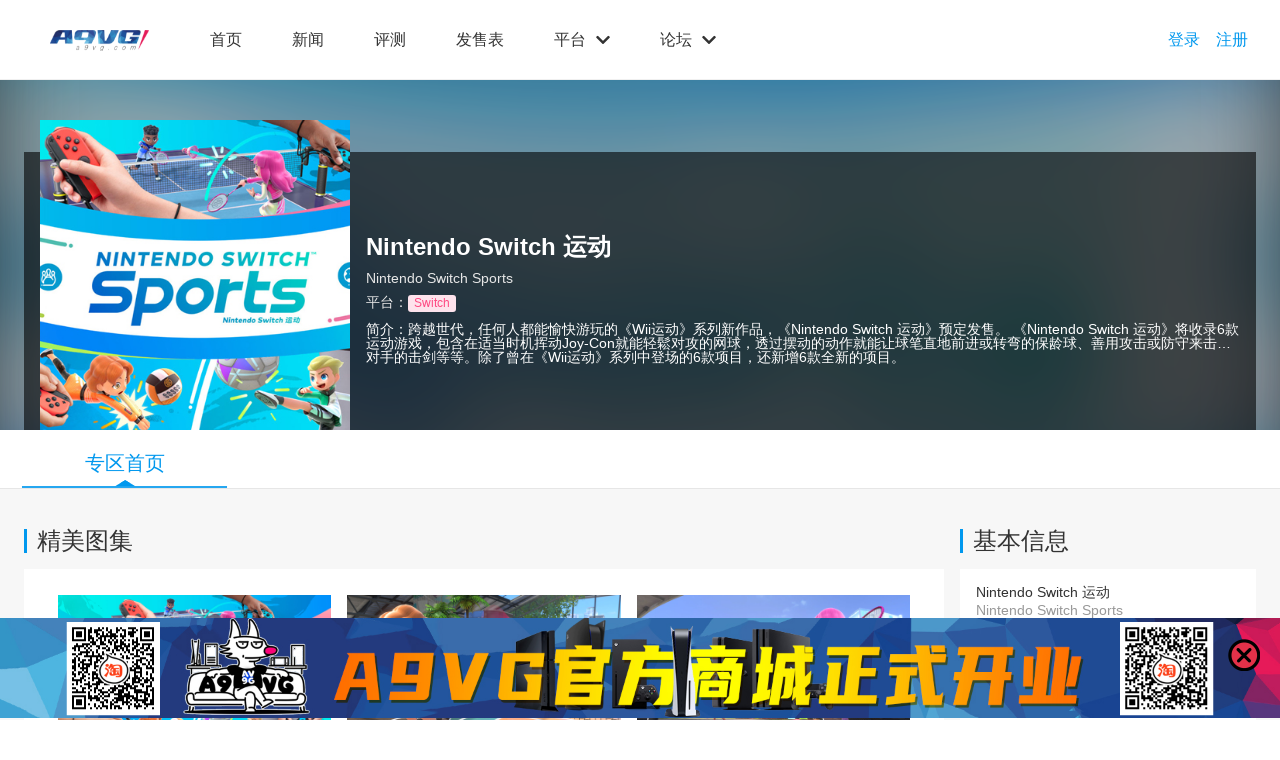

--- FILE ---
content_type: text/html; charset=UTF-8
request_url: https://www.a9vg.com/game/536872338
body_size: 13695
content:
<!DOCTYPE html>
<html lang="en">

<head>
    <title>Nintendo Switch 运动 - A9VG电玩部落</title>
    <meta content="A9VG电玩部落,中国电玩及主机游戏行业的领先平台,致力于为玩家报道最新主机游戏独家资讯，PS4和Xbox One等主机电视游戏攻略,更有A9VG论坛为电玩主机游戏爱好者提供交流平台。" name="description" />
    <meta content="A9VG,电玩部落,电视游戏,主机游戏,单机游戏" name="keywords" />
    <meta charset="utf-8">
    <meta http-equiv="X-UA-Compatible" content="IE=edge">
    <meta name="IE_RM_OFF" content="true">
    <meta name="viewport" content="width=device-width,initial-scale=0.3,minimum-scale=0.3,user-scale=yes">
    <link rel="shortcut icon" type="images/x-icon" href="/favicon.ico">

    <!-- 直客广告  -->
    <script src="https://g1.tagtic.cn/g.js"></script>







































    <link href="/css/app.e77e0cf1.css" rel="stylesheet" >
    <link href="/css/chunk-vendors.ee205a17.css" rel="stylesheet">
    <script src="/js/jquery-3.7.0.min.js"></script>
    <meta name="theme-color" content="#4DBA87">
    <meta name="apple-mobile-web-app-capable" content="no">
    <meta name="apple-mobile-web-app-status-bar-style" content="default">
    <meta name="apple-mobile-web-app-title" content="@a9vg/web">
    <meta name="msapplication-TileColor" content="#000000"></head>

<body data-site="a9vg-web">
<div id="app">
    <div class="v-app vp-theme_lite" style="display:block;">

<script wire:id="pCAbNPsBSIHMPr9w5uli" wire:initial-data="{&quot;fingerprint&quot;:{&quot;id&quot;:&quot;pCAbNPsBSIHMPr9w5uli&quot;,&quot;name&quot;:&quot;login&quot;,&quot;locale&quot;:&quot;en&quot;,&quot;path&quot;:&quot;game\/536872338&quot;,&quot;method&quot;:&quot;GET&quot;,&quot;v&quot;:&quot;acj&quot;},&quot;effects&quot;:{&quot;listeners&quot;:[]},&quot;serverMemo&quot;:{&quot;children&quot;:[],&quot;errors&quot;:[],&quot;htmlHash&quot;:&quot;4673a4a9&quot;,&quot;data&quot;:[],&quot;dataMeta&quot;:[],&quot;checksum&quot;:&quot;644db998ea7df5b3eb99c4cf784af6d35fb43e6a1e9b386419d65fccead31ada&quot;}}" type="text/javascript" src="/js/common.js" ></script>
<div id="a9-header" class="a9-header a9p-theme_lite">
    <div class="a9-header_main">
        <nav role="navigation" class="vd-container">
            <div>
                <div class="a9-header_brand-container"><a href="/" title="A9VG 电玩部落" role="button"
                                                          class="a9-header_brand"></a></div>
                <ul class="a9-header_item-wrapper">
                    <li class="a9-header_item-container"><a href="/" title="首页"
                                                            class="a9-header_item">首页</a></li>
                    <li class="a9-header_item-container"><a href="/list/news" title="新闻"
                                                            class="a9-header_item">新闻</a></li>


                    <li class="a9-header_item-container"><a href="/list/reviews" title="评测"
                                                            class="a9-header_item">评测</a></li>


                    <li class="a9-header_item-container"><a href="https://www.a9vg.com/game/sale-schedule" title="发售表"
                                                            class="a9-header_item">发售表</a></li>
                    <li class="a9-header_item-container"><a href="javascript:void(0)" title="平台" class="a9-header_item" id="a9-header-platform">平台
                            <svg aria-hidden="true" focusable="false" data-prefix="fas" data-icon="chevron-down"
                                 role="img" xmlns="http://www.w3.org/2000/svg" viewBox="0 0 448 512"
                                 class="vda-icon_right svg-inline--fa fa-chevron-down fa-w-14">
                                <path fill="currentColor"
                                      d="M207.029 381.476L12.686 187.132c-9.373-9.373-9.373-24.569 0-33.941l22.667-22.667c9.357-9.357 24.522-9.375 33.901-.04L224 284.505l154.745-154.021c9.379-9.335 24.544-9.317 33.901.04l22.667 22.667c9.373 9.373 9.373 24.569 0 33.941L240.971 381.476c-9.373 9.372-24.569 9.372-33.942 0z"
                                      class=""></path>
                            </svg>
                        </a></li>
                    <li class="a9-header_item-container"><a href="https://bbs.a9vg.com/" title="论坛" target="_blank"
                                                            rel="noopener noreferrer" class="a9-header_item">论坛
                            <svg aria-hidden="true" focusable="false" data-prefix="fas" data-icon="chevron-down"
                                 role="img" xmlns="http://www.w3.org/2000/svg" viewBox="0 0 448 512"
                                 class="vda-icon_right svg-inline--fa fa-chevron-down fa-w-14">
                                <path fill="currentColor"
                                      d="M207.029 381.476L12.686 187.132c-9.373-9.373-9.373-24.569 0-33.941l22.667-22.667c9.357-9.357 24.522-9.375 33.901-.04L224 284.505l154.745-154.021c9.379-9.335 24.544-9.317 33.901.04l22.667 22.667c9.373 9.373 9.373 24.569 0 33.941L240.971 381.476c-9.373 9.372-24.569 9.372-33.942 0z"
                                      class=""></path>
                            </svg>
                        </a></li>
                </ul>
                <div class="a9-header_account-container">
                    <span class="a9-header_search-icon">
                        <svg class="a9-icon"><use xlink:href="#a9-icon_search"></use></svg>
                    </span>
                    <a href="/profiles/basic" class="" id="accountAvatar" style="display: none;">
                        <img src="" id="accountAvatarImg" alt="" class="a9-header_avatar">
                    </a>
                    <span class="a9-header_nickname" id="accountNickname" style="display: none;"
                          onmouseenter="showOperate()" onmouseleave="closeOperate()">
                        <label id="accountNicknameText"></label>
                        <svg aria-hidden="true" focusable="false" data-prefix="fas" data-icon="chevron-down" role="img"
                             xmlns="http://www.w3.org/2000/svg" viewBox="0 0 448 512"
                             class="vda-icon_right svg-inline--fa fa-chevron-down fa-w-14">
                            <path fill="currentColor"
                                  d="M207.029 381.476L12.686 187.132c-9.373-9.373-9.373-24.569 0-33.941l22.667-22.667c9.357-9.357 24.522-9.375 33.901-.04L224 284.505l154.745-154.021c9.379-9.335 24.544-9.317 33.901.04l22.667 22.667c9.373 9.373 9.373 24.569 0 33.941L240.971 381.476c-9.373 9.372-24.569 9.372-33.942 0z"
                                  class="">
                            </path>
                        </svg>
                        <div role="tooltip" class="vd-float vd-dropdown vdp-position_bottom vdp-align_end vdp-theme_lite"
                             style="top: 48.5px; max-height: 864.5px; right: 343.5px; max-width: 1559.5px;" id="operateToolTip"
                             onmouseleave="closeOperate(this)">
                            <div
                                class="vd-button-group vdp-theme_lite vdp-tone_primary vdp-skin_flat vdp-shape_rect vdp-size_small vdp-direction_column is-compact is-dropdown">
                                <div class="vd-button-group_wrapper">
                                    <a type="button"
                                       class="vd-button vdp-theme_lite vdp-tone_primary vdp-skin_flat vdp-shape_rect vdp-size_small vd-button-group_item"
                                       href="/profiles/basic" target="_blank">
                                        <span class="vd-button_content">个人中心</span>
                                    </a>
                                    <button type="button" onclick="onSignOut()"
                                            class="vd-button vdp-theme_lite vdp-tone_primary vdp-skin_flat vdp-shape_rect vdp-size_small vd-button-group_item">
                                        <span class="vd-button_content">退出登录</span>
                                    </button>
                                </div>
                            </div>
                        </div>
                    </span>
                    <a id="loginBox" style="display:inline-block;" href="/account/sign-in?from=/" role="button"
                       class="a9-header_control">登录</a>
                    <a id="singUpBox" style="display:inline-block;" href="/account/sign-up?from=/" role="button"
                       class="a9-header_control">注册</a>
                </div>
            </div>
        </nav>
    </div>
    <div class="a9-header_sub">
        <nav role="navigation" class="a9-header_subitem-wrapper is-active">
            <a href="/list/news/PS4"
                                                                    class="a9-header_subitem">
                <div class="a9-header_subitem-icon-container a9a-bg-platform-saturated_ps">
                    <svg aria-hidden="true" focusable="false" data-prefix="fab" data-icon="playstation" role="img"
                         xmlns="http://www.w3.org/2000/svg" viewBox="0 0 576 512"
                         class="svg-inline--fa fa-playstation fa-w-18">
                        <path fill="currentColor"
                              d="M570.9 372.3c-11.3 14.2-38.8 24.3-38.8 24.3L327 470.2v-54.3l150.9-53.8c17.1-6.1 19.8-14.8 5.8-19.4-13.9-4.6-39.1-3.3-56.2 2.9L327 381.1v-56.4c23.2-7.8 47.1-13.6 75.7-16.8 40.9-4.5 90.9.6 130.2 15.5 44.2 14 49.2 34.7 38 48.9zm-224.4-92.5v-139c0-16.3-3-31.3-18.3-35.6-11.7-3.8-19 7.1-19 23.4v347.9l-93.8-29.8V32c39.9 7.4 98 24.9 129.2 35.4C424.1 94.7 451 128.7 451 205.2c0 74.5-46 102.8-104.5 74.6zM43.2 410.2c-45.4-12.8-53-39.5-32.3-54.8 19.1-14.2 51.7-24.9 51.7-24.9l134.5-47.8v54.5l-96.8 34.6c-17.1 6.1-19.7 14.8-5.8 19.4 13.9 4.6 39.1 3.3 56.2-2.9l46.4-16.9v48.8c-51.6 9.3-101.4 7.3-153.9-10z"
                              class=""></path>
                    </svg>
                </div>
                <div class="a9-header_subitem-label">PS4</div>
            </a><a href="/list/news/PS5" class="a9-header_subitem">
                <div class="a9-header_subitem-icon-container a9a-bg-platform-saturated_ps">
                    <svg aria-hidden="true" focusable="false" data-prefix="fab" data-icon="playstation" role="img"
                         xmlns="http://www.w3.org/2000/svg" viewBox="0 0 576 512"
                         class="svg-inline--fa fa-playstation fa-w-18">
                        <path fill="currentColor"
                              d="M570.9 372.3c-11.3 14.2-38.8 24.3-38.8 24.3L327 470.2v-54.3l150.9-53.8c17.1-6.1 19.8-14.8 5.8-19.4-13.9-4.6-39.1-3.3-56.2 2.9L327 381.1v-56.4c23.2-7.8 47.1-13.6 75.7-16.8 40.9-4.5 90.9.6 130.2 15.5 44.2 14 49.2 34.7 38 48.9zm-224.4-92.5v-139c0-16.3-3-31.3-18.3-35.6-11.7-3.8-19 7.1-19 23.4v347.9l-93.8-29.8V32c39.9 7.4 98 24.9 129.2 35.4C424.1 94.7 451 128.7 451 205.2c0 74.5-46 102.8-104.5 74.6zM43.2 410.2c-45.4-12.8-53-39.5-32.3-54.8 19.1-14.2 51.7-24.9 51.7-24.9l134.5-47.8v54.5l-96.8 34.6c-17.1 6.1-19.7 14.8-5.8 19.4 13.9 4.6 39.1 3.3 56.2-2.9l46.4-16.9v48.8c-51.6 9.3-101.4 7.3-153.9-10z"
                              class=""></path>
                    </svg>
                </div>
                <div class="a9-header_subitem-label">PS5</div>
            </a><a href="/list/news/XboxOne" class="a9-header_subitem">
                <div class="a9-header_subitem-icon-container a9a-bg-platform-saturated_xbox">
                    <svg aria-hidden="true" focusable="false" data-prefix="fab" data-icon="xbox" role="img"
                         xmlns="http://www.w3.org/2000/svg" viewBox="0 0 512 512"
                         class="svg-inline--fa fa-xbox fa-w-16">
                        <path fill="currentColor"
                              d="M369.9 318.2c44.3 54.3 64.7 98.8 54.4 118.7-7.9 15.1-56.7 44.6-92.6 55.9-29.6 9.3-68.4 13.3-100.4 10.2-38.2-3.7-76.9-17.4-110.1-39C93.3 445.8 87 438.3 87 423.4c0-29.9 32.9-82.3 89.2-142.1 32-33.9 76.5-73.7 81.4-72.6 9.4 2.1 84.3 75.1 112.3 109.5zM188.6 143.8c-29.7-26.9-58.1-53.9-86.4-63.4-15.2-5.1-16.3-4.8-28.7 8.1-29.2 30.4-53.5 79.7-60.3 122.4-5.4 34.2-6.1 43.8-4.2 60.5 5.6 50.5 17.3 85.4 40.5 120.9 9.5 14.6 12.1 17.3 9.3 9.9-4.2-11-.3-37.5 9.5-64 14.3-39 53.9-112.9 120.3-194.4zm311.6 63.5C483.3 127.3 432.7 77 425.6 77c-7.3 0-24.2 6.5-36 13.9-23.3 14.5-41 31.4-64.3 52.8C367.7 197 427.5 283.1 448.2 346c6.8 20.7 9.7 41.1 7.4 52.3-1.7 8.5-1.7 8.5 1.4 4.6 6.1-7.7 19.9-31.3 25.4-43.5 7.4-16.2 15-40.2 18.6-58.7 4.3-22.5 3.9-70.8-.8-93.4zM141.3 43C189 40.5 251 77.5 255.6 78.4c.7.1 10.4-4.2 21.6-9.7 63.9-31.1 94-25.8 107.4-25.2-63.9-39.3-152.7-50-233.9-11.7-23.4 11.1-24 11.9-9.4 11.2z"
                              class=""></path>
                    </svg>
                </div>
                <div class="a9-header_subitem-label">Xbox One</div>
            </a><a href="/list/news/XSX" class="a9-header_subitem">
                <div class="a9-header_subitem-icon-container a9a-bg-platform-saturated_xbox">
                    <svg aria-hidden="true" focusable="false" data-prefix="fab" data-icon="xbox" role="img"
                         xmlns="http://www.w3.org/2000/svg" viewBox="0 0 512 512"
                         class="svg-inline--fa fa-xbox fa-w-16">
                        <path fill="currentColor"
                              d="M369.9 318.2c44.3 54.3 64.7 98.8 54.4 118.7-7.9 15.1-56.7 44.6-92.6 55.9-29.6 9.3-68.4 13.3-100.4 10.2-38.2-3.7-76.9-17.4-110.1-39C93.3 445.8 87 438.3 87 423.4c0-29.9 32.9-82.3 89.2-142.1 32-33.9 76.5-73.7 81.4-72.6 9.4 2.1 84.3 75.1 112.3 109.5zM188.6 143.8c-29.7-26.9-58.1-53.9-86.4-63.4-15.2-5.1-16.3-4.8-28.7 8.1-29.2 30.4-53.5 79.7-60.3 122.4-5.4 34.2-6.1 43.8-4.2 60.5 5.6 50.5 17.3 85.4 40.5 120.9 9.5 14.6 12.1 17.3 9.3 9.9-4.2-11-.3-37.5 9.5-64 14.3-39 53.9-112.9 120.3-194.4zm311.6 63.5C483.3 127.3 432.7 77 425.6 77c-7.3 0-24.2 6.5-36 13.9-23.3 14.5-41 31.4-64.3 52.8C367.7 197 427.5 283.1 448.2 346c6.8 20.7 9.7 41.1 7.4 52.3-1.7 8.5-1.7 8.5 1.4 4.6 6.1-7.7 19.9-31.3 25.4-43.5 7.4-16.2 15-40.2 18.6-58.7 4.3-22.5 3.9-70.8-.8-93.4zM141.3 43C189 40.5 251 77.5 255.6 78.4c.7.1 10.4-4.2 21.6-9.7 63.9-31.1 94-25.8 107.4-25.2-63.9-39.3-152.7-50-233.9-11.7-23.4 11.1-24 11.9-9.4 11.2z"
                              class=""></path>
                    </svg>
                </div>
                <div class="a9-header_subitem-label">Xbox Series X</div>
            </a><a href="/list/news/Switch" class="a9-header_subitem">
                <div class="a9-header_subitem-icon-container a9a-bg-platform-saturated_switch">
                    <svg aria-hidden="true" focusable="false" data-prefix="fab" data-icon="nintendo-switch" role="img"
                         xmlns="http://www.w3.org/2000/svg" viewBox="0 0 448 512"
                         class="svg-inline--fa fa-nintendo-switch fa-w-14">
                        <path fill="currentColor"
                              d="M95.9 33.5c-44.6 8-80.5 41-91.8 84.4C0 133.6-.3 142.8.2 264.4.4 376 .5 378.6 2.4 387.3c10.3 46.5 43.3 79.6 90.3 90.5 6.1 1.4 13.9 1.7 64.1 1.9 51.9.4 57.3.3 58.7-1.1 1.4-1.4 1.5-19.3 1.5-222.2 0-150.5-.3-221.3-.9-222.6-.9-1.7-2.5-1.8-56.9-1.7-44.2.1-57.5.4-63.3 1.4zm83.9 222.6V444l-37.8-.5c-34.8-.4-38.5-.6-45.5-2.3-29.9-7.7-52-30.7-58.3-60.7-2-9.4-2-240.1-.1-249.3 5.6-26.1 23.7-47.7 48-57.4 12.2-4.9 17.9-5.5 57.6-5.6l35.9-.1v188zm-75.9-131.2c-5.8 1.1-14.7 5.6-19.5 9.7-9.7 8.4-14.6 20.4-13.8 34.5.4 7.3.8 9.3 3.8 15.2 4.4 9 10.9 15.6 19.9 20 6.2 3.1 7.8 3.4 15.9 3.7 7.3.3 9.9 0 14.8-1.7 20.1-6.8 32.3-26.3 28.8-46.4-3.9-23.7-26.6-39.7-49.9-35zm158.2-92.3c-.4.3-.6 100.8-.6 223.5 0 202.3.1 222.8 1.5 223.4 2.5.9 74.5.6 83.4-.4 37.7-4.3 71-27.2 89-61.2 2.3-4.4 5.4-11.7 7-16.2 5.8-17.4 5.7-12.8 5.7-146.1 0-106.4-.2-122.3-1.5-129-9.2-48.3-46.1-84.8-94.5-93.1-6.5-1.1-16.5-1.4-48.8-1.4-22.4-.1-40.9.2-41.2.5zm99.1 202.1c14.5 3.8 26.3 14.8 31.2 28.9 3.1 8.7 3 21.5-.1 29.5-5.7 14.7-16.8 25-31.1 28.8-23.2 6-47.9-8-54.6-31-2-7-1.9-18.9.4-26.2 6.9-22.7 31-36.1 54.2-30z"
                              class=""></path>
                    </svg>
                </div>
                <div class="a9-header_subitem-label">Switch</div>
            </a><a href="/list/news/PC" class="a9-header_subitem">
                <div class="a9-header_subitem-icon-container a9a-bg-platform-saturated_pc">


                    <svg t="1688006566520" viewBox="0 0 1024 1024" version="1.1" xmlns="http://www.w3.org/2000/svg" p-id="2344" width="200" height="200" class="a9-icon a9-header_subitem-icon">
                         <path d="M935.6192 68.266667 88.3808 68.266667C49.0592 68.266667 17.066667 100.8064 17.066667 140.8l0 554.666667c0 39.994667 31.991467 72.533333 71.314133 72.533333L473.6 768l0 112.424533L298.666667 880.424533c-20.795733 0-37.6544 16.858667-37.6544 37.6544S277.8688 955.733333 298.666667 955.733333l426.666667 0c20.795733 0 37.6544-16.858667 37.6544-37.6544S746.129067 880.424533 725.333333 880.424533L550.4 880.424533 550.4 768l385.2192 0C974.941867 768 1006.933333 735.461333 1006.933333 695.466667L1006.933333 140.8C1006.933333 100.8064 974.941867 68.266667 935.6192 68.266667zM930.133333 691.2 93.866667 691.2 93.866667 145.066667l836.266667 0L930.133333 691.2z" p-id="2345"></path>
                    </svg>

                </div>
                <div class="a9-header_subitem-label">PC</div>
            </a></nav>
        <nav role="navigation" class="a9-header_subitem-wrapper is-compact"><a
                href="http://bbs.a9vg.com/forum-261-1.html" target="_blank" rel="noopener noreferrer nofollow"
                class="a9-header_subitem">
                <div class="a9-header_subitem-icon-container a9a-bg-platform-saturated_pc">
                    <svg class="a9-icon a9-header_subitem-icon">
                        <use xlink:href="#a9-icon_a9"></use>
                    </svg>
                </div>
                <div class="a9-header_subitem-label">游戏新闻特区</div>
            </a><a href="http://bbs.a9vg.com/forum-610-1.html" target="_blank" rel="noopener noreferrer nofollow"
                   class="a9-header_subitem">
                <div class="a9-header_subitem-icon-container a9a-bg-platform-saturated_ps">
                    <svg aria-hidden="true" focusable="false" data-prefix="fab" data-icon="playstation" role="img"
                         xmlns="http://www.w3.org/2000/svg" viewBox="0 0 576 512"
                         class="svg-inline--fa fa-playstation fa-w-18">
                        <path fill="currentColor"
                              d="M570.9 372.3c-11.3 14.2-38.8 24.3-38.8 24.3L327 470.2v-54.3l150.9-53.8c17.1-6.1 19.8-14.8 5.8-19.4-13.9-4.6-39.1-3.3-56.2 2.9L327 381.1v-56.4c23.2-7.8 47.1-13.6 75.7-16.8 40.9-4.5 90.9.6 130.2 15.5 44.2 14 49.2 34.7 38 48.9zm-224.4-92.5v-139c0-16.3-3-31.3-18.3-35.6-11.7-3.8-19 7.1-19 23.4v347.9l-93.8-29.8V32c39.9 7.4 98 24.9 129.2 35.4C424.1 94.7 451 128.7 451 205.2c0 74.5-46 102.8-104.5 74.6zM43.2 410.2c-45.4-12.8-53-39.5-32.3-54.8 19.1-14.2 51.7-24.9 51.7-24.9l134.5-47.8v54.5l-96.8 34.6c-17.1 6.1-19.7 14.8-5.8 19.4 13.9 4.6 39.1 3.3 56.2-2.9l46.4-16.9v48.8c-51.6 9.3-101.4 7.3-153.9-10z"
                              class=""></path>
                    </svg>
                </div>
                <div class="a9-header_subitem-label">PS4 / PS5讨论区</div>
            </a><a href="http://bbs.a9vg.com/forum-609-1.html" target="_blank" rel="noopener noreferrer nofollow"
                   class="a9-header_subitem">
                <div class="a9-header_subitem-icon-container a9a-bg-platform-saturated_xbox">
                    <svg aria-hidden="true" focusable="false" data-prefix="fab" data-icon="xbox" role="img"
                         xmlns="http://www.w3.org/2000/svg" viewBox="0 0 512 512"
                         class="svg-inline--fa fa-xbox fa-w-16">
                        <path fill="currentColor"
                              d="M369.9 318.2c44.3 54.3 64.7 98.8 54.4 118.7-7.9 15.1-56.7 44.6-92.6 55.9-29.6 9.3-68.4 13.3-100.4 10.2-38.2-3.7-76.9-17.4-110.1-39C93.3 445.8 87 438.3 87 423.4c0-29.9 32.9-82.3 89.2-142.1 32-33.9 76.5-73.7 81.4-72.6 9.4 2.1 84.3 75.1 112.3 109.5zM188.6 143.8c-29.7-26.9-58.1-53.9-86.4-63.4-15.2-5.1-16.3-4.8-28.7 8.1-29.2 30.4-53.5 79.7-60.3 122.4-5.4 34.2-6.1 43.8-4.2 60.5 5.6 50.5 17.3 85.4 40.5 120.9 9.5 14.6 12.1 17.3 9.3 9.9-4.2-11-.3-37.5 9.5-64 14.3-39 53.9-112.9 120.3-194.4zm311.6 63.5C483.3 127.3 432.7 77 425.6 77c-7.3 0-24.2 6.5-36 13.9-23.3 14.5-41 31.4-64.3 52.8C367.7 197 427.5 283.1 448.2 346c6.8 20.7 9.7 41.1 7.4 52.3-1.7 8.5-1.7 8.5 1.4 4.6 6.1-7.7 19.9-31.3 25.4-43.5 7.4-16.2 15-40.2 18.6-58.7 4.3-22.5 3.9-70.8-.8-93.4zM141.3 43C189 40.5 251 77.5 255.6 78.4c.7.1 10.4-4.2 21.6-9.7 63.9-31.1 94-25.8 107.4-25.2-63.9-39.3-152.7-50-233.9-11.7-23.4 11.1-24 11.9-9.4 11.2z"
                              class=""></path>
                    </svg>
                </div>
                <div class="a9-header_subitem-label">Xbox 讨论区</div>
            </a><a href="http://bbs.a9vg.com/forum-661-1.html" target="_blank" rel="noopener noreferrer nofollow"
                   class="a9-header_subitem">
                <div class="a9-header_subitem-icon-container a9a-bg-platform-saturated_switch">
                    <svg aria-hidden="true" focusable="false" data-prefix="fab" data-icon="nintendo-switch" role="img"
                         xmlns="http://www.w3.org/2000/svg" viewBox="0 0 448 512"
                         class="svg-inline--fa fa-nintendo-switch fa-w-14">
                        <path fill="currentColor"
                              d="M95.9 33.5c-44.6 8-80.5 41-91.8 84.4C0 133.6-.3 142.8.2 264.4.4 376 .5 378.6 2.4 387.3c10.3 46.5 43.3 79.6 90.3 90.5 6.1 1.4 13.9 1.7 64.1 1.9 51.9.4 57.3.3 58.7-1.1 1.4-1.4 1.5-19.3 1.5-222.2 0-150.5-.3-221.3-.9-222.6-.9-1.7-2.5-1.8-56.9-1.7-44.2.1-57.5.4-63.3 1.4zm83.9 222.6V444l-37.8-.5c-34.8-.4-38.5-.6-45.5-2.3-29.9-7.7-52-30.7-58.3-60.7-2-9.4-2-240.1-.1-249.3 5.6-26.1 23.7-47.7 48-57.4 12.2-4.9 17.9-5.5 57.6-5.6l35.9-.1v188zm-75.9-131.2c-5.8 1.1-14.7 5.6-19.5 9.7-9.7 8.4-14.6 20.4-13.8 34.5.4 7.3.8 9.3 3.8 15.2 4.4 9 10.9 15.6 19.9 20 6.2 3.1 7.8 3.4 15.9 3.7 7.3.3 9.9 0 14.8-1.7 20.1-6.8 32.3-26.3 28.8-46.4-3.9-23.7-26.6-39.7-49.9-35zm158.2-92.3c-.4.3-.6 100.8-.6 223.5 0 202.3.1 222.8 1.5 223.4 2.5.9 74.5.6 83.4-.4 37.7-4.3 71-27.2 89-61.2 2.3-4.4 5.4-11.7 7-16.2 5.8-17.4 5.7-12.8 5.7-146.1 0-106.4-.2-122.3-1.5-129-9.2-48.3-46.1-84.8-94.5-93.1-6.5-1.1-16.5-1.4-48.8-1.4-22.4-.1-40.9.2-41.2.5zm99.1 202.1c14.5 3.8 26.3 14.8 31.2 28.9 3.1 8.7 3 21.5-.1 29.5-5.7 14.7-16.8 25-31.1 28.8-23.2 6-47.9-8-54.6-31-2-7-1.9-18.9.4-26.2 6.9-22.7 31-36.1 54.2-30z"
                              class=""></path>
                    </svg>
                </div>
                <div class="a9-header_subitem-label">Switch 讨论区</div>
            </a><a href="http://bbs.a9vg.com/forum-640-1.html" target="_blank" rel="noopener noreferrer nofollow"
                   class="a9-header_subitem">
                <div class="a9-header_subitem-icon-container a9a-bg-platform-saturated_pc">
                    <svg class="a9-icon a9-header_subitem-icon">
                        <use xlink:href="#a9-icon_display"></use>
                    </svg>
                </div>
                <div class="a9-header_subitem-label">PC 讨论区</div>
            </a><a href="http://bbs.a9vg.com/forum-12-1.html" target="_blank" rel="noopener noreferrer nofollow"
                   class="a9-header_subitem">
                <div class="a9-header_subitem-icon-container a9a-bg-platform-saturated_stroll">
                    <svg class="a9-icon a9-header_subitem-icon">
                        <use xlink:href="#a9-icon_users"></use>
                    </svg>
                </div>
                <div class="a9-header_subitem-label">信步闲庭</div>
            </a></nav>
    </div>

    <div class="a9-header_model"></div>
</div>
<script>
    $('#a9-header-platform').mouseover(function () {
        $('.a9-header_sub').addClass("is-active")
    })
    $('.a9-header_sub').mouseleave(function () {
        $('.a9-header_sub').removeClass("is-active")
    })
    $(function () {
        window.userInfo = loadUserBasicInfo()
        if (window.userInfo && window.userInfo.token && window.userInfo.uid) {
            document.getElementById('accountAvatar').style.display = 'block';
            document.getElementById('accountNickname').style.display = 'block';
            document.getElementById('loginBox').style.display = 'none';
            document.getElementById('singUpBox').style.display = 'none';
            var avatar = window.userInfo.avatar;
            if (avatar.indexOf('http') === 0) {
                document.getElementById('accountAvatarImg').src = avatar;
            } else {
                document.getElementById('accountAvatarImg').src = '//img2.tgbus.com/i/100_100' + avatar;
            }
            document.getElementById('accountNicknameText').innerText = window.userInfo.nickname
        }
    });
</script>


<!-- Livewire Component wire-end:pCAbNPsBSIHMPr9w5uli -->
<div data-id="536872108" class="v-game v-app_wrapper vp-theme_lite">
    <div class="c-game-banner cp-theme_dark">
        <div class="vd-acrylic c-game-banner_bg-cover vdp-theme_dark vdp-position_center">
            <div class="vd-acrylic_inner">
                <img src="//img2.a9vg.com/i/a9-game_x310/nga-score/2022/0221/20220221154851-9886-68096.jpg" role="presentation" alt="" class="vd-acrylic_image" style="filter: blur(50px);">
                <div class="vd-acrylic_cover"></div>
            </div>
        </div>
        <div class="vd-container c-game-banner_container">
            <div class="vd-flexbox vdp-wrap_nowrap vdp-align_stretch is-gap">
                <div class="vd-flexbox vdp-flex_none">
                    <div class="c-game-banner_image-container">
                        <img src="//img2.a9vg.com/i/a9-game_x310/nga-score/2022/0221/20220221154851-9886-68096.jpg" alt="Nintendo Switch 运动" class="c-game-banner_image">
                    </div>
                </div>
                <div class="vd-flexbox vdp-align_stretch is-gap">
                    <div class="vd-flexbox vdp-align_stretch">
                        <div class="vd-flexbox vdp-direction_column vdp-justify_center vdp-gap_small">
                            <div class="vd-flexbox c-game-banner_label">Nintendo Switch 运动</div>
                            <div class="vd-flexbox c-game-banner_sub-labels">Nintendo Switch Sports</div>
                            <div class="vd-flexbox c-game-banner_platforms">平台：<div class="a9-tag-group">
                                                                        <span class="a9-tag a9p-color_pink">Switch</span>
                                                                    </div>
                            </div>
                            <div class="vd-flexbox c-game-banner_summary" style="overflow: visible;">简介：跨越世代，任何人都能愉快游玩的《Wii运动》系列新作品，《Nintendo Switch 运动》预定发售。
《Nintendo Switch 运动》将收录6款运动游戏，包含在适当时机挥动Joy-Con就能轻鬆对攻的网球，透过摆动的动作就能让球笔直地前进或转弯的保龄球、善用攻击或防守来击倒对手的击剑等等。除了曾在《Wii运动》系列中登场的6款项目，还新增6款全新的项目。
</div>














                        </div>
                    </div>
















                </div>
            </div>
        </div>
    </div>
    <div class="vd-flexbox"></div>
    <div class="c-game-nav cp-theme_lite">
        <div class="c-game-nav_nav">
            <div class="vd-swimlane">
                <div class="vd-container">
                    <div class="vd-flexbox is-gap">
                        <div class="vd-flexbox c-game-nav_nav-li-box">
                            <a href="/game/536872108" class="c-game-nav_nav-li">
                                <div class="vd-flexbox vdp-direction_column vdp-align_center">
                                    <div class="vd-flexbox c-game-nav_nav-label is-active">专区首页</div>
                                </div>
                                <div class="c-game-nav_nav-icon is-active"></div>
                            </a>
                        </div>








































                    </div>
                </div>
            </div>
        </div>
    </div>
    <div class="v-game_wrapper">
        <div class="vd-swimlane">
            <div class="vd-container">
                <div class="vd-flexbox is-gap">
                    <div class="vd-flexbox is-percentage" style="max-width:75%;">
                        <div class="v-game-overview v-game_container">
                            <div class="vd-flexbox vdp-gap_xlarge">
                                <div class="vd-flexbox is-percentage" style="max-width:100%;">
                                    <div class="a9-section-title a9p-theme_lite is-gap-bottom">
                                        <h2 class="a9-section-title_title">精美图集</h2>
                                        <div class="a9-section-title_controls"></div>

                                    </div>
                                    <div class="c-preview-atlas cp-theme_lite">
                                        <div class="c-preview-atlas_container">
                                            <div class="vd-carousel">
                                                <div class="vd-carousel_container">
                                                    <div>
                                                                                                                <a class="vd-carousel_item">
                                                            <div class="vd-flexbox c-preview-atlas_slide is-gap" style="margin:10px;">
                                                                                                                                <div class="vd-flexbox is-percentage" style="max-width:33.33333333333333%;">
                                                                    <img src="//img2.a9vg.com/i/a9-game_256x144/nga-score/2022/0221/20220221154856-6465-67718.jpg" class="vda-image_cover">
                                                                </div>
                                                                                                                                <div class="vd-flexbox is-percentage" style="max-width:33.33333333333333%;">
                                                                    <img src="//img2.a9vg.com/i/a9-game_256x144/nga-score/2022/0221/20220221154856-7116-23198.jpg" class="vda-image_cover">
                                                                </div>
                                                                                                                                <div class="vd-flexbox is-percentage" style="max-width:33.33333333333333%;">
                                                                    <img src="//img2.a9vg.com/i/a9-game_256x144/nga-score/2022/0221/20220221154856-4802-92452.jpg" class="vda-image_cover">
                                                                </div>
                                                                                                                            </div>
                                                        </a>
                                                                                                                <a class="vd-carousel_item">
                                                            <div class="vd-flexbox c-preview-atlas_slide is-gap" style="margin:10px;">
                                                                                                                                <div class="vd-flexbox is-percentage" style="max-width:33.33333333333333%;">
                                                                    <img src="//img2.a9vg.com/i/a9-game_256x144/nga-score/2022/0221/20220221154856-4512-77894.jpg" class="vda-image_cover">
                                                                </div>
                                                                                                                                <div class="vd-flexbox is-percentage" style="max-width:33.33333333333333%;">
                                                                    <img src="//img2.a9vg.com/i/a9-game_256x144/nga-score/2022/0221/20220221154856-3339-66020.jpg" class="vda-image_cover">
                                                                </div>
                                                                                                                                <div class="vd-flexbox is-percentage" style="max-width:33.33333333333333%;">
                                                                    <img src="//img2.a9vg.com/i/a9-game_256x144/nga-score/2022/0221/20220221154857-3519-62129.jpg" class="vda-image_cover">
                                                                </div>
                                                                                                                            </div>
                                                        </a>
                                                                                                                <a class="vd-carousel_item">
                                                            <div class="vd-flexbox c-preview-atlas_slide is-gap" style="margin:10px;">
                                                                                                                                <div class="vd-flexbox is-percentage" style="max-width:33.33333333333333%;">
                                                                    <img src="//img2.a9vg.com/i/a9-game_256x144/nga-score/2022/0221/20220221154857-4205-66229.jpg" class="vda-image_cover">
                                                                </div>
                                                                                                                            </div>
                                                        </a>
                                                                                                            </div>
                                                </div>
                                            </div>
                                        </div>
                                    </div>
                                </div>
                                <div class="vd-flexbox"></div>
                            </div>
                        </div>
                    </div>
                    <div class="vd-flexbox is-percentage" style="max-width:25%;">
                        <div class="vd-flexbox vdp-direction_column vdp-align_stretch vdp-gap_xlarge">
                            <div class="vd-flexbox">
                                <div class="a9-section-title a9p-theme_lite is-gap-bottom">
                                    <h2 class="a9-section-title_title">基本信息</h2>
                                    <div class="a9-section-title_controls"></div>
                                </div>
                                <div class="c-game-info cp-theme_lite">
                                    <div algin="stretch" class="vd-flexbox vdp-direction_column vdp-gap_xsmall">
                                        <div class="vd-flexbox c-game-info_label">Nintendo Switch 运动</div>
                                        <div class="vd-flexbox">Nintendo Switch Sports</div>
                                        <div class="vd-flexbox">语言：英语（美国） | 日语 | 汉语（简体）</div>
                                        <div class="vd-flexbox">首发：2022-04-29 00:00:00</div>
                                        <div class="vd-flexbox">类型：体育游戏</div>
                                        <div class="vd-flexbox">开发商：Nintendo</div>
                                        <div class="vd-flexbox">平台：<div class="a9-tag-group">
                                                                                                <span class="a9-tag a9p-color_pink">Switch</span>
                                                                                            </div>
                                        </div>
                                    </div>
                                </div>
                            </div>
                        </div>
                    </div>
                </div>
            </div>
        </div>
    </div>
</div>

<div class="a9-footer a9p-theme_lite">
                <div class="a9-footer_nav">
                    <div class="vd-container a9-footer_container">
                        <div class="vd-flexbox vdp-wrap_nowrap vdp-justify_space-between vdp-align_center is-gap">
                            <div class="vd-flexbox vdp-align_stretch is-gap is-percentage" style="max-width:62.5%;">
                                <div
                                    class="vd-flexbox vdp-direction_column vdp-justify_space-between vdp-align_stretch is-gap is-percentage"
                                    style="max-width:57.14285714285714%;">
                                    <div class="vd-flexbox is-gap">
                                        <div class="vd-flexbox a9-footer_group vdp-direction_column is-gap">
                                            <div class="vd-flexbox a9-footer_group-label">游戏攻略</div>
                                            <a href="/list/news/strategy" target="_blank" rel="noopener noreferrer"
                                               class="vd-flexbox a9-footer_group-item">游戏攻略</a><a
                                                href="/list/news/strategy" target="_blank" rel="noopener noreferrer"
                                                class="vd-flexbox a9-footer_group-item">奖杯攻略</a><a
                                                href="/list/news/strategy" target="_blank" rel="noopener noreferrer"
                                                class="vd-flexbox a9-footer_group-item">游戏心得</a><a
                                                href="/list/news/strategy" target="_blank" rel="noopener noreferrer"
                                                class="vd-flexbox a9-footer_group-item">流程攻略</a></div>
                                        <div class="vd-flexbox a9-footer_group vdp-direction_column is-gap">
                                            <div class="vd-flexbox a9-footer_group-label">综合</div>
                                            <a href="/list/news" target="_blank" rel="noopener noreferrer"
                                               class="vd-flexbox a9-footer_group-item">新闻</a><a
                                                href="https://www.a9vg.com/channel/strategies" target="_blank"
                                                rel="noopener noreferrer" class="vd-flexbox a9-footer_group-item">攻略</a><a
                                                href="/list/news/strategy" target="_blank" rel="noopener noreferrer"
                                                class="vd-flexbox a9-footer_group-item">新手指南</a></div>
                                        <div class="vd-flexbox a9-footer_group vdp-direction_column is-gap">
                                            <div class="vd-flexbox a9-footer_group-label">游戏库</div>
                                            <a href="javascript:;" target="_blank" rel="noopener noreferrer"
                                               class="vd-flexbox a9-footer_group-item">游戏推荐</a><a
                                                href="/list/reviews" target="_blank" rel="noopener noreferrer"
                                                class="vd-flexbox a9-footer_group-item">游戏评测</a><a
                                                href="javascript:;" target="_blank"
                                                rel="noopener noreferrer" class="vd-flexbox a9-footer_group-item">发售表</a></div>
                                        <div class="vd-flexbox a9-footer_group vdp-direction_column is-gap">
                                            <div class="vd-flexbox a9-footer_group-label">论坛</div>
                                            <a href="https://bbs.a9vg.com/forum-261-1.html" target="_blank"
                                               rel="noopener noreferrer" class="vd-flexbox a9-footer_group-item">综合讨论</a><a
                                                href="https://bbs.a9vg.com/forum-223-1.html" target="_blank"
                                                rel="noopener noreferrer" class="vd-flexbox a9-footer_group-item">精选文章</a><a
                                                href="https://bbs.a9vg.com/forum-139-1.html" target="_blank"
                                                rel="noopener noreferrer" class="vd-flexbox a9-footer_group-item">怀旧长廊</a><a
                                                href="https://bbs.a9vg.com/forum-12-1.html" target="_blank"
                                                rel="noopener noreferrer" class="vd-flexbox a9-footer_group-item">信步闲庭</a></div>
                                    </div>
                                    <div class="vd-flexbox is-gap">
                                        <div class="vd-flexbox a9-footer_group vdp-direction_column is-gap">
                                            <div class="vd-flexbox a9-footer_group-label">PS4</div>
                                            <a href="/list/news/PS4" target="_blank" rel="noopener noreferrer"
                                               class="vd-flexbox a9-footer_group-item">新闻</a></div>
                                        <div class="vd-flexbox a9-footer_group vdp-direction_column is-gap">
                                            <div class="vd-flexbox a9-footer_group-label">PS5</div>
                                            <a href="/list/news/PS5" target="_blank" rel="noopener noreferrer"
                                               class="vd-flexbox a9-footer_group-item">新闻</a></div>
                                        <div class="vd-flexbox a9-footer_group vdp-direction_column is-gap">
                                            <div class="vd-flexbox a9-footer_group-label">Switch</div>
                                            <a href="/list/news/Switch" target="_blank"
                                               rel="noopener noreferrer" class="vd-flexbox a9-footer_group-item">新闻</a></div>
                                        <div class="vd-flexbox a9-footer_group vdp-direction_column is-gap">
                                            <div class="vd-flexbox a9-footer_group-label">XboxOne</div>
                                            <a href="/list/news/XboxOne" target="_blank"
                                               rel="noopener noreferrer" class="vd-flexbox a9-footer_group-item">新闻</a></div>
                                        <div class="vd-flexbox a9-footer_group vdp-direction_column is-gap">
                                            <div class="vd-flexbox a9-footer_group-label">XboxSX</div>
                                            <a href="/list/news/XSX" target="_blank" rel="noopener noreferrer"
                                               class="vd-flexbox a9-footer_group-item">新闻</a></div>
                                    </div>
                                </div>
                                <div class="vd-flexbox is-gap is-percentage" style="max-width:42.857142857142854%;">
                                    <div class="vd-flexbox a9-footer_group vdp-direction_column is-gap is-percentage"
                                         style="max-width:33.33333333333333%;">
                                        <div class="vd-flexbox a9-footer_group-label">资讯站</div>
                                        <a href="/list/news" target="_blank" rel="noopener noreferrer"
                                           class="vd-flexbox a9-footer_group-item is-percentage" style="max-height:100%;">游戏新闻</a><a
                                            href="/list/reviews" target="_blank" rel="noopener noreferrer"
                                            class="vd-flexbox a9-footer_group-item is-percentage"
                                            style="max-height:100%;">数码评测</a><a href="/list/news/hardware"
                                                                                target="_blank" rel="noopener noreferrer"
                                                                                class="vd-flexbox a9-footer_group-item is-percentage"
                                                                                style="max-height:100%;">硬件资讯</a><a
                                            href="/list/news/digital" target="_blank" rel="noopener noreferrer"
                                            class="vd-flexbox a9-footer_group-item is-percentage" style="max-height:100%;">数码资讯</a>
                                    </div>
                                    <div class="vd-flexbox a9-footer_group vdp-direction_column is-gap is-percentage"
                                         style="max-width:66.66666666666666%;">
                                        <div class="vd-flexbox a9-footer_group-label">游戏频道</div>
                                        <div class="vd-flexbox is-gap">
                                            <div class="vd-flexbox vdp-direction_column is-gap vdp-flex_none"><a
                                                    href="https://bbs.a9vg.com" target="_blank"
                                                    rel="noopener noreferrer" class="vd-flexbox a9-footer_group-item">PS4</a><a
                                                    href="https://bbs.a9vg.com" target="_blank"
                                                    rel="noopener noreferrer" class="vd-flexbox a9-footer_group-item">XboxOne</a><a
                                                    href="https://bbs.a9vg.com" target="_blank"
                                                    rel="noopener noreferrer" class="vd-flexbox a9-footer_group-item">Switch</a><a
                                                    href="https://bbs.a9vg.com" target="_blank"
                                                    rel="noopener noreferrer" class="vd-flexbox a9-footer_group-item">PSV</a><a
                                                    href="https://bbs.a9vg.com" target="_blank"
                                                    rel="noopener noreferrer" class="vd-flexbox a9-footer_group-item">3DS</a><a
                                                    href="https://bbs.a9vg.com" target="_blank"
                                                    rel="noopener noreferrer" class="vd-flexbox a9-footer_group-item">PC</a><a
                                                    href="https://bbs.a9vg.com" target="_blank"
                                                    rel="noopener noreferrer" class="vd-flexbox a9-footer_group-item">EA</a><a
                                                    href="https://bbs.a9vg.com" target="_blank"
                                                    rel="noopener noreferrer" class="vd-flexbox a9-footer_group-item">索尼</a><a
                                                    href="https://bbs.a9vg.com" target="_blank"
                                                    rel="noopener noreferrer" class="vd-flexbox a9-footer_group-item">任天堂</a></div>
                                            <div class="vd-flexbox vdp-direction_column is-gap vdp-flex_none"><a
                                                    href="https://bbs.a9vg.com" target="_blank"
                                                    rel="noopener noreferrer" class="vd-flexbox a9-footer_group-item">微软</a><a
                                                    href="https://bbs.a9vg.com" target="_blank"
                                                    rel="noopener noreferrer" class="vd-flexbox a9-footer_group-item">育碧</a><a
                                                    href="https://bbs.a9vg.com" target="_blank"
                                                    rel="noopener noreferrer" class="vd-flexbox a9-footer_group-item">史克威尔艾尼克斯</a><a
                                                    href="https://bbs.a9vg.com" target="_blank"
                                                    rel="noopener noreferrer" class="vd-flexbox a9-footer_group-item">光荣特库摩</a><a
                                                    href="https://bbs.a9vg.com" target="_blank"
                                                    rel="noopener noreferrer" class="vd-flexbox a9-footer_group-item">万代南梦宫</a><a
                                                    href="https://bbs.a9vg.com" target="_blank"
                                                    rel="noopener noreferrer" class="vd-flexbox a9-footer_group-item">世嘉</a><a
                                                    href="https://bbs.a9vg.com" target="_blank"
                                                    rel="noopener noreferrer" class="vd-flexbox a9-footer_group-item">贝塞斯达</a><a
                                                    href="https://bbs.a9vg.com" target="_blank" rel="noopener noreferrer"
                                                    class="vd-flexbox a9-footer_group-item">独立游戏</a></div>
                                        </div>
                                    </div>
                                </div>
                            </div>
                            <div class="vd-flexbox vdp-justify_center vdp-align-self_stretch vdp-flex_none">
                                <div class="a9-footer_divider-v"></div>
                            </div>
                            <div class="vd-flexbox vdp-direction_column is-percentage" style="max-width:31.25%;">
                                <div class="vd-flexbox a9-footer_follow-us">扫码关注我们</div>
                                <div class="vd-flexbox a9-footer_qcode-all vdp-wrap_nowrap">
                                    <div class="a9-footer_qcode"><img src="/images/a9vg-qrcode-weibo.9566d017.jpg" alt="关注官方微博"
                                                                      class="a9-footer_qcode-image">
                                        <div class="a9-footer_qcode-label">
                                            <svg aria-hidden="true" focusable="false" data-prefix="fab" data-icon="weibo" role="img"
                                                 xmlns="http://www.w3.org/2000/svg" viewBox="0 0 512 512"
                                                 class="a9-footer_qcode-icon a9-footer_qcode-weibo svg-inline--fa fa-weibo fa-w-16">
                                                <path fill="currentColor"
                                                      d="M407 177.6c7.6-24-13.4-46.8-37.4-41.7-22 4.8-28.8-28.1-7.1-32.8 50.1-10.9 92.3 37.1 76.5 84.8-6.8 21.2-38.8 10.8-32-10.3zM214.8 446.7C108.5 446.7 0 395.3 0 310.4c0-44.3 28-95.4 76.3-143.7C176 67 279.5 65.8 249.9 161c-4 13.1 12.3 5.7 12.3 6 79.5-33.6 140.5-16.8 114 51.4-3.7 9.4 1.1 10.9 8.3 13.1 135.7 42.3 34.8 215.2-169.7 215.2zm143.7-146.3c-5.4-55.7-78.5-94-163.4-85.7-84.8 8.6-148.8 60.3-143.4 116s78.5 94 163.4 85.7c84.8-8.6 148.8-60.3 143.4-116zM347.9 35.1c-25.9 5.6-16.8 43.7 8.3 38.3 72.3-15.2 134.8 52.8 111.7 124-7.4 24.2 29.1 37 37.4 12 31.9-99.8-55.1-195.9-157.4-174.3zm-78.5 311c-17.1 38.8-66.8 60-109.1 46.3-40.8-13.1-58-53.4-40.3-89.7 17.7-35.4 63.1-55.4 103.4-45.1 42 10.8 63.1 50.2 46 88.5zm-86.3-30c-12.9-5.4-30 .3-38 12.9-8.3 12.9-4.3 28 8.6 34 13.1 6 30.8.3 39.1-12.9 8-13.1 3.7-28.3-9.7-34zm32.6-13.4c-5.1-1.7-11.4.6-14.3 5.4-2.9 5.1-1.4 10.6 3.7 12.9 5.1 2 11.7-.3 14.6-5.4 2.8-5.2 1.1-10.9-4-12.9z"
                                                      class=""></path>
                                            </svg>
                                            <span>关注官方微博</span></div>
                                    </div>
                                    <div class="a9-footer_qcode"><img src="/images/a9vg-qrcode-wechat.ead808b4.jpg" alt="关注官方微信"
                                                                      class="a9-footer_qcode-image">
                                        <div class="a9-footer_qcode-label">
                                            <svg aria-hidden="true" focusable="false" data-prefix="fab" data-icon="weixin"
                                                 role="img" xmlns="http://www.w3.org/2000/svg" viewBox="0 0 576 512"
                                                 class="a9-footer_qcode-icon a9-footer_qcode-weixin svg-inline--fa fa-weixin fa-w-18">
                                                <path fill="currentColor"
                                                      d="M385.2 167.6c6.4 0 12.6.3 18.8 1.1C387.4 90.3 303.3 32 207.7 32 100.5 32 13 104.8 13 197.4c0 53.4 29.3 97.5 77.9 131.6l-19.3 58.6 68-34.1c24.4 4.8 43.8 9.7 68.2 9.7 6.2 0 12.1-.3 18.3-.8-4-12.9-6.2-26.6-6.2-40.8-.1-84.9 72.9-154 165.3-154zm-104.5-52.9c14.5 0 24.2 9.7 24.2 24.4 0 14.5-9.7 24.2-24.2 24.2-14.8 0-29.3-9.7-29.3-24.2.1-14.7 14.6-24.4 29.3-24.4zm-136.4 48.6c-14.5 0-29.3-9.7-29.3-24.2 0-14.8 14.8-24.4 29.3-24.4 14.8 0 24.4 9.7 24.4 24.4 0 14.6-9.6 24.2-24.4 24.2zM563 319.4c0-77.9-77.9-141.3-165.4-141.3-92.7 0-165.4 63.4-165.4 141.3S305 460.7 397.6 460.7c19.3 0 38.9-5.1 58.6-9.9l53.4 29.3-14.8-48.6C534 402.1 563 363.2 563 319.4zm-219.1-24.5c-9.7 0-19.3-9.7-19.3-19.6 0-9.7 9.7-19.3 19.3-19.3 14.8 0 24.4 9.7 24.4 19.3 0 10-9.7 19.6-24.4 19.6zm107.1 0c-9.7 0-19.3-9.7-19.3-19.6 0-9.7 9.7-19.3 19.3-19.3 14.5 0 24.4 9.7 24.4 19.3.1 10-9.9 19.6-24.4 19.6z"
                                                      class=""></path>
                                            </svg>
                                            <span>关注官方微信</span></div>
                                    </div>
                                    <div class="a9-footer_qcode"><img src="/images/a9vg-qrcode-app.fbb92056.jpg" alt="A9VG APP"
                                                                      class="a9-footer_qcode-image">
                                        <div class="a9-footer_qcode-label">
                                            <svg aria-hidden="true" focusable="false" data-prefix="fab" data-icon="apple" role="img"
                                                 xmlns="http://www.w3.org/2000/svg" viewBox="0 0 384 512"
                                                 class="a9-footer_qcode-icon a9-footer_qcode-apple svg-inline--fa fa-apple fa-w-12">
                                                <path fill="currentColor"
                                                      d="M318.7 268.7c-.2-36.7 16.4-64.4 50-84.8-18.8-26.9-47.2-41.7-84.7-44.6-35.5-2.8-74.3 20.7-88.5 20.7-15 0-49.4-19.7-76.4-19.7C63.3 141.2 4 184.8 4 273.5q0 39.3 14.4 81.2c12.8 36.7 59 126.7 107.2 125.2 25.2-.6 43-17.9 75.8-17.9 31.8 0 48.3 17.9 76.4 17.9 48.6-.7 90.4-82.5 102.6-119.3-65.2-30.7-61.7-90-61.7-91.9zm-56.6-164.2c27.3-32.4 24.8-61.9 24-72.5-24.1 1.4-52 16.4-67.9 34.9-17.5 19.8-27.8 44.3-25.6 71.9 26.1 2 49.9-11.4 69.5-34.3z"
                                                      class=""></path>
                                            </svg>
                                            <svg aria-hidden="true" focusable="false" data-prefix="fab" data-icon="android"
                                                 role="img" xmlns="http://www.w3.org/2000/svg" viewBox="0 0 448 512"
                                                 class="a9-footer_qcode-icon a9-footer_qcode-android svg-inline--fa fa-android fa-w-14">
                                                <path fill="currentColor"
                                                      d="M89.6 204.5v115.8c0 15.4-12.1 27.7-27.5 27.7-15.3 0-30.1-12.4-30.1-27.7V204.5c0-15.1 14.8-27.5 30.1-27.5 15.1 0 27.5 12.4 27.5 27.5zm10.8 157c0 16.4 13.2 29.6 29.6 29.6h19.9l.3 61.1c0 36.9 55.2 36.6 55.2 0v-61.1h37.2v61.1c0 36.7 55.5 36.8 55.5 0v-61.1h20.2c16.2 0 29.4-13.2 29.4-29.6V182.1H100.4v179.4zm248-189.1H99.3c0-42.8 25.6-80 63.6-99.4l-19.1-35.3c-2.8-4.9 4.3-8 6.7-3.8l19.4 35.6c34.9-15.5 75-14.7 108.3 0L297.5 34c2.5-4.3 9.5-1.1 6.7 3.8L285.1 73c37.7 19.4 63.3 56.6 63.3 99.4zm-170.7-55.5c0-5.7-4.6-10.5-10.5-10.5-5.7 0-10.2 4.8-10.2 10.5s4.6 10.5 10.2 10.5c5.9 0 10.5-4.8 10.5-10.5zm113.4 0c0-5.7-4.6-10.5-10.2-10.5-5.9 0-10.5 4.8-10.5 10.5s4.6 10.5 10.5 10.5c5.6 0 10.2-4.8 10.2-10.5zm94.8 60.1c-15.1 0-27.5 12.1-27.5 27.5v115.8c0 15.4 12.4 27.7 27.5 27.7 15.4 0 30.1-12.4 30.1-27.7V204.5c0-15.4-14.8-27.5-30.1-27.5z"
                                                      class=""></path>
                                            </svg>
                                            <span>A9VG APP</span></div>
                                    </div>
                                </div>
                            </div>
                        </div>
                    </div>
                </div>
                <div class="a9-footer_external">
                    <div class="vd-container a9-footer_container">
                        <div class="vd-flexbox vdp-direction_column vdp-align_stretch">
                            <div class="vd-flexbox a9-footer_4gamer vdp-direction_column is-gap">
                                <div class="vd-flexbox">媒体伙伴：</div>
                                <a href="https://www.4gamer.net/" target="_blank" rel="noopener noreferrer nofollow"
                                   class="vd-flexbox"><img src="/images/4g_logo.png" alt="4gamer.net"
                                                           class="a9-footer_4gamer-image"></a></div>
                            <div class="vd-flexbox a9-footer_friends">
                                <div class="vd-flexbox a9-footer-friends-label is-percentage" style="max-width:100%;">友情链接：</div>
                                <div class="a9-footer_friends-wrapper"><a href="https://www.donews.com/" target="_blank"
                                                                          rel="noopener noreferrer" class="a9-footer_friend-item">Donews</a><a
                                        href="https://www.178.com/" target="_blank" rel="noopener noreferrer"
                                        class="a9-footer_friend-item">178</a><a href="https://bbs.ngacn.cc/" target="_blank"
                                                                                rel="noopener noreferrer"
                                                                                class="a9-footer_friend-item">NGA</a><a
                                        href="http://bigfoot.178.com/" target="_blank" rel="noopener noreferrer"
                                        class="a9-footer_friend-item">大脚系列产品</a><a href="https://www.tgbus.com/" target="_blank"
                                                                                   rel="noopener noreferrer"
                                                                                   class="a9-footer_friend-item">TGBUS</a><a
                                        href="https://psnine.com/" target="_blank" rel="noopener noreferrer"
                                        class="a9-footer_friend-item">PSNINE</a><a href="https://www.tuwan.com/" target="_blank"
                                                                                   rel="noopener noreferrer"
                                                                                   class="a9-footer_friend-item">兔玩网</a><a
                                        href="https://www.youxiniao.com/" target="_blank" rel="noopener noreferrer"
                                        class="a9-footer_friend-item">手机游戏</a><a href="http://www.game2.cn/" target="_blank"
                                                                                 rel="noopener noreferrer"
                                                                                 class="a9-footer_friend-item">网页游戏</a><a
                                        href="https://xin.07073.com/" target="_blank" rel="noopener noreferrer"
                                        class="a9-footer_friend-item">最新网页游戏</a><a href="https://www.gameres.com/" target="_blank"
                                                                                   rel="noopener noreferrer"
                                                                                   class="a9-footer_friend-item">游资网</a><a
                                        href="http://soft.anruan.com/" target="_blank" rel="noopener noreferrer"
                                        class="a9-footer_friend-item">安卓软件下载</a><a href="https://codol.gamersky.com/"
                                                                                   target="_blank" rel="noopener noreferrer"
                                                                                   class="a9-footer_friend-item">使命召唤OL</a><a
                                        href="http://www.moyoyo.com/" target="_blank" rel="noopener noreferrer"
                                        class="a9-footer_friend-item">手游交易</a><a href="http://www.139y.com/" target="_blank"
                                                                                 rel="noopener noreferrer"
                                                                                 class="a9-footer_friend-item">手心攻略</a><a
                                        href="https://lushi.163.com/" target="_blank" rel="noopener noreferrer"
                                        class="a9-footer_friend-item">炉石传说</a><a href="http://www.diyiyou.com/" target="_blank"
                                                                                 rel="noopener noreferrer"
                                                                                 class="a9-footer_friend-item">手游排行榜</a><a
                                        href="http://www.mz6.net/" target="_blank" rel="noopener noreferrer"
                                        class="a9-footer_friend-item">魅族溜</a><a href="https://android.byfen.com/" target="_blank"
                                                                                rel="noopener noreferrer"
                                                                                class="a9-footer_friend-item">百分网安卓游戏</a><a
                                        href="http://www.loldk.com/" target="_blank" rel="noopener noreferrer"
                                        class="a9-footer_friend-item">英雄联盟大咖</a><a href="https://www.ledu.com/" target="_blank"
                                                                                   rel="noopener noreferrer"
                                                                                   class="a9-footer_friend-item">好玩的网页游戏</a><a
                                        href="http://www.9377.com/" target="_blank" rel="noopener noreferrer"
                                        class="a9-footer_friend-item">网页游戏</a><a href="https://bbs.a9vg.com"
                                                                                 target="_blank" rel="noopener noreferrer"
                                                                                 class="a9-footer_friend-item">主机游戏</a><a
                                        href="https://cc.163.com/v/" target="_blank" rel="noopener noreferrer"
                                        class="a9-footer_friend-item">网易CC</a></div>
                            </div>
                            <div class="vd-flexbox">
                                <div class="a9-footer_external-divider" style="margin-bottom: 15px;"></div>
                            </div>
                            <div class="vd-flexbox" style="justify-content: center;">
                                <a href="http://scpiyao.org.cn/" target="_blank"><img src="images/scpiyao.jpg"></a>
                            </div>
                            <div class="vd-flexbox a9-footer_icp vdp-align_center is-gap">
                                <div class="vd-flexbox vdp-flex_none"><img src="/images/ba-logo.png" alt="ICP"
                                                                           class="a9-footer_icp-image"></div>
                                <div class="vd-flexbox a9-footer_icp-content vdp-direction_column">
                                    <div class="vd-flexbox"><span class="a9-footer_icp-donews">© 2026 · A9VG电玩部落 | 多牛传媒旗下网站</span><a
                                            href="https://www.a9vg.com/about/" target="_blank" rel="noopener noreferrer nofollow"
                                            class="a9-footer_icp-item">关于我们</a><a href="https://www.a9vg.com/about/contactus"
                                                                                  target="_blank" rel="noopener noreferrer nofollow"
                                                                                  class="a9-footer_icp-item">联系我们</a><a
                                            href="https://www.a9vg.com/about/sitemap" target="_blank"
                                            rel="noopener noreferrer nofollow" class="a9-footer_icp-item">网站导航</a></div>
                                    <div class="vd-flexbox"><a href="http://beian.miit.gov.cn" target="_blank"
                                                               rel="noopener noreferrer nofollow" class="a9-footer_icp-item"><label
                                                style="cursor:point;">蜀ICP备2021021932号-2</label></a><a
                                            href="http://www.beian.gov.cn/portal/registerSystemInfo?recordcode=51019002005286"
                                            target="_blank" rel="noopener noreferrer nofollow" class="a9-footer_icp-item"><img
                                                src="/images/gongwang.png" alt="" class="a9-footer_report-image"><label
                                                style="cursor:point;">川公网安备 51019002005286号</label></a><a href="javascript:void(0)"
                                                                                                          class="a9-footer_icp-item"><label
                                                style="cursor:text;">京网文【2020】3348-567号</label></a></div>
                                    <div class="vd-flexbox"><a href="https://www.12377.cn/" target="_blank"
                                                               rel="noopener noreferrer nofollow" class="a9-footer_icp-item"><img
                                                src="/images/reporticon.png" alt=""
                                                class="a9-footer_report-image"><label style="cursor:point;">网上有害信息举报专区</label></a><a
                                            href="https://www.a9vg.com/report" target="_blank" rel="noopener noreferrer nofollow"
                                            class="a9-footer_icp-item"><label style="cursor:point;">举报流程</label></a><span
                                            class="a9-footer_icp-donews">违法和不良信息举报电话：010-87538607 邮箱：jubao@infinities.com.cn</span>
                                    </div>
                                </div>
                                <div class="vd-flexbox vdp-flex_none"><a
                                        href="https://ss.knet.cn/verifyseal.dll?sn=e18122911010876551owdo000000&amp;ct=df&amp;a=1&amp;pa=0.5944922375862296"
                                        target="_blank" rel="nofollow" title="可信网站"><img src="/images/IDS_QC.png"
                                                                                         alt="可信网站" class="a9-footer_ids-image"></a>
                                </div>
                            </div>
                        </div>
                    </div>
                </div>
            </div>
        </div>
    </div>
        <div id="guide-download" class="a9-guide-download">
    <div class="vd-flexbox vdp-direction_column vdp-align_stretch">
        <div class="vd-flexbox">
            <div class="a9-guide-download_main">
                <a href="https://shop543548900.taobao.com/" target="_blank">
                    <img src="/images/guide-download-text.2cd62238.jpg" class="a9-guide-download_guide-image">
                </a>
                <b class="a9-guide-download_close" onclick="guideClose()">
                    <img src="/images/guide-download-close.png">
                </b>
            </div>
        </div>
    </div>
</div>

<script>
function guideClose() {
    document.getElementById('guide-download').style.display = 'none'
}
</script>
    </div>
</body>
<script>
    /*gray-style-content-start*/
    (function () {
        const currentDate = new Date().getTime();
        const startDate = new Date(2020, 3, 3, 23, 50, 0).getTime();
        const endDate = new Date(2020, 3, 5, 0, 10, 0).getTime();
        if (currentDate >= startDate && endDate >= currentDate) {
            var body = document.body;
            body.style['filter'] =
                'progid:DXImageTransform.Microsoft.BasicImage(grayscale=1)';
            if (!body.style['filter'] || body.style['filter'] === 'none') {
                body.style['-webkit-filter'] = 'grayscale(100%)';
                body.style['-moz-filter'] = 'grayscale(100%)';
                body.style['-ms-filter'] = 'grayscale(100%)';
                body.style['-o-filter'] = 'grayscale(100%)';
                body.style['filter'] = 'grayscale(100%)';
            }
        }
    })();
    /*gray-style-content-end*/
    /* CMS3.0 策略后台 */
    (function () {
        // 没有被嵌入到iframe中
        if (top !== self) {
            var script = document.createElement('script');
            script.src = 'https://xyoss.g.com.cn/xy-production/static/strategy.js';
            var s = document.getElementsByTagName('script')[0];
            s.parentNode.insertBefore(script, s);
        }
    })();
    //百度代码
    var _hmt = _hmt || [];
    (function () {
        var hm = document.createElement('script');
        hm.src = 'https://hm.baidu.com/hm.js?68e4f3f877acf23e052991a583acf43e';
        var s = document.getElementsByTagName('script')[0];
        s.parentNode.insertBefore(hm, s);
    })();
</script>

</html>



--- FILE ---
content_type: text/css
request_url: https://www.a9vg.com/css/app.e77e0cf1.css
body_size: 441272
content:
/*! void-ui | MIT License | https://github.com/HuijiFE/void-ui */
*,:after,:before {
    -webkit-box-sizing: border-box;
    box-sizing: border-box
}

:root {
    font-size: 100px
}

body {
    font-family: Helvetica Neue,Helvetica,PingFang SC,Hiragino Sans GB,Microsoft YaHei,"\5FAE\8F6F\96C5\9ED1",Arial,sans-serif;
    font-size: 14px;
    font-size: .14rem;
    line-height: 1.618
}

img {
    overflow: hidden
}

[type=button],[type=reset],[type=submit],button {
    -webkit-appearance: none
}

a {
    color: #0098ee;
    text-decoration: none;
    outline: 0
}

[type=button],[type=reset],[type=submit],a[href],button {
    cursor: pointer;
    -webkit-transition: all .16s ease-in-out;
    transition: all .16s ease-in-out
}

[type=button],[type=button]:focus,[type=reset],[type=reset]:focus,[type=submit],[type=submit]:focus,button,button:focus,input,input:focus {
    outline: 0
}

.sr-only {
    position: absolute;
    width: 1px;
    height: 1px;
    padding: 0;
    overflow: hidden;
    clip: rect(0,0,0,0);
    white-space: nowrap;
    border: 0
}

.sr-only-focusable:active,.sr-only-focusable:focus {
    position: static;
    width: auto;
    height: auto;
    overflow: visible;
    clip: auto;
    white-space: normal
}

.vdp-theme_lite .vda-fg_emphasize,.vdp-theme_lite .vda-fg_normal {
    color: #333
}

.vdp-theme_lite .vda-fg_sub {
    color: #999
}

.vdp-theme_lite .vda-bg_high,.vdp-theme_lite .vda-bg_higher {
    color: #f7f7f7
}

.vdp-theme_lite .vda-bg_normal {
    color: #fff
}

.vdp-theme_lite .vda-bg_low,.vdp-theme_lite .vda-bg_lower {
    color: #f7f7f7
}

.vdp-theme_dark .vda-fg_emphasize,.vdp-theme_dark .vda-fg_normal {
    color: #fff
}

.vdp-theme_dark .vda-fg_sub {
    color: #e6e6e6
}

.vdp-theme_dark .vda-bg_high,.vdp-theme_dark .vda-bg_higher {
    color: #222
}

.vdp-theme_dark .vda-bg_normal {
    color: #333
}

.vdp-theme_dark .vda-bg_low,.vdp-theme_dark .vda-bg_lower {
    color: #222
}

.vd-acrylic {
    position: absolute;
    top: 0;
    bottom: 0;
    left: 0;
    right: 0;
    overflow: hidden;
    -webkit-animation: "vd-acrylic_fade-in" .16s ease-in;
    animation: "vd-acrylic_fade-in" .16s ease-in
}

@-webkit-keyframes "vd-acrylic_fade-in" {
    0% {
        opacity: 0
    }

    to {
        opacity: 1
    }
}

@keyframes "vd-acrylic_fade-in" {
    0% {
        opacity: 0
    }

    to {
        opacity: 1
    }
}

.vd-acrylic .vd-acrylic_inner {
    position: absolute;
    top: -.12rem;
    bottom: -.12rem;
    left: -.12rem;
    right: -.12rem;
    display: -webkit-box;
    display: -ms-flexbox;
    display: flex;
    -webkit-box-orient: horizontal;
    -webkit-box-direction: normal;
    -ms-flex-flow: row nowrap;
    flex-flow: row nowrap;
    -webkit-box-pack: center;
    -ms-flex-pack: center;
    justify-content: center;
    -ms-flex-line-pack: center;
    align-content: center;
    -webkit-box-align: center;
    -ms-flex-align: center;
    align-items: center
}

.vd-acrylic.vdp-position_top .vd-acrylic_inner {
    bottom: auto
}

.vd-acrylic.vdp-position_bottom .vd-acrylic_inner {
    top: auto
}

.vd-acrylic .vd-acrylic_image {
    position: relative;
    width: 100%;
    height: 100%;
    -o-object-fit: cover;
    object-fit: cover;
    -webkit-filter: blur(.12rem);
    filter: blur(.12rem)
}

.vd-acrylic .vd-acrylic_cover {
    position: absolute;
    top: 0;
    bottom: 0;
    left: 0;
    right: 0
}

.vd-acrylic .vd-acrylic_cover:after,.vd-acrylic .vd-acrylic_cover:before {
    content: " ";
    display: block;
    position: absolute;
    top: 0;
    bottom: 0;
    left: 0;
    right: 0
}

.vd-acrylic .vd-acrylic_cover:before {
    opacity: .3
}

.vd-acrylic .vd-acrylic_cover:after {
    opacity: .1;
    mix-blend-mode: multiply;
    background-blend-mode: multiply
}

.vd-acrylic.vdp-theme_lite .vd-acrylic_inner {
    -webkit-filter: brightness(110%);
    filter: brightness(110%)
}

.vd-acrylic.vdp-theme_lite .vd-acrylic_cover:before {
    background-color: #fff
}

.vd-acrylic.vdp-theme_lite .vd-acrylic_cover:after {
    background-color: #0098ee
}

.vd-acrylic.vdp-theme_dark .vd-acrylic_inner {
    -webkit-filter: brightness(90%);
    filter: brightness(90%)
}

.vd-acrylic.vdp-theme_dark .vd-acrylic_cover:before {
    background-color: #333
}

.vd-acrylic.vdp-theme_dark .vd-acrylic_cover:after {
    background-color: #0098ee
}

.vd-radio {
    position: relative;
    display: -webkit-inline-box;
    display: -ms-inline-flexbox;
    display: inline-flex;
    -webkit-box-flex: 0;
    -ms-flex: none;
    flex: none;
    vertical-align: middle;
    white-space: nowrap;
    -webkit-box-orient: horizontal;
    -webkit-box-direction: normal;
    -ms-flex-flow: row nowrap;
    flex-flow: row nowrap;
    -webkit-box-pack: start;
    -ms-flex-pack: start;
    justify-content: flex-start;
    -ms-flex-line-pack: center;
    align-content: center;
    -webkit-box-align: center;
    -ms-flex-align: center;
    align-items: center;
    height: .24rem;
    cursor: pointer;
    -webkit-user-select: none;
    -moz-user-select: none;
    -ms-user-select: none;
    user-select: none;
    font-size: .14rem
}

.vd-radio .vd-radio_implicit {
    display: none
}

.vd-radio .vd-radio_symbol {
    display: block;
    width: .14rem;
    height: .14rem;
    border-radius: 50%;
    border: .01rem solid transparent;
    margin-right: .07rem
}

.vd-radio.vdp-theme_lite {
    color: #333
}

.vd-radio.vdp-theme_lite .vd-radio_symbol {
    border-color: #999;
    background-color: #fff
}

.vd-radio.vdp-theme_dark {
    color: #fff
}

.vd-radio.vdp-theme_dark .vd-radio_symbol {
    border-color: #e6e6e6;
    background-color: #333
}

.vd-radio.is-checked .vd-radio_symbol {
    -webkit-animation: vd-radio-checked .24s ease-in-out forwards;
    animation: vd-radio-checked .24s ease-in-out forwards
}

@-webkit-keyframes vd-radio-checked {
    50% {
        border-width: .07rem
    }

    to {
        border-width: .04667rem;
        border-color: #0098ee;
        background-color: #fff
    }
}

@keyframes vd-radio-checked {
    50% {
        border-width: .07rem
    }

    to {
        border-width: .04667rem;
        border-color: #0098ee;
        background-color: #fff
    }
}

.vd-radio-group {
    position: relative;
    display: -webkit-box;
    display: -ms-flexbox;
    display: flex;
    -webkit-box-flex: 1;
    -ms-flex: 1;
    flex: 1;
    -webkit-box-orient: horizontal;
    -webkit-box-direction: normal;
    -ms-flex-flow: row wrap;
    flex-flow: row wrap;
    -webkit-box-pack: start;
    -ms-flex-pack: start;
    justify-content: flex-start;
    -ms-flex-line-pack: start;
    align-content: flex-start;
    -webkit-box-align: start;
    -ms-flex-align: start;
    align-items: flex-start;
    margin: 0 -.08rem
}

.vd-radio-group .vd-radio {
    -webkit-box-flex: 0;
    -ms-flex: none;
    flex: none;
    padding: 0 .08rem
}

.vd-radio-group.vdp-direction_row {
    -webkit-box-orient: horizontal;
    -webkit-box-direction: normal;
    -ms-flex-direction: row;
    flex-direction: row
}

.vd-radio-group.vdp-direction_row-reverse {
    -webkit-box-orient: horizontal;
    -webkit-box-direction: reverse;
    -ms-flex-direction: row-reverse;
    flex-direction: row-reverse
}

.vd-radio-group.vdp-direction_column {
    -webkit-box-orient: vertical;
    -webkit-box-direction: normal;
    -ms-flex-direction: column;
    flex-direction: column
}

.vd-radio-group.vdp-direction_column-reverse {
    -webkit-box-orient: vertical;
    -webkit-box-direction: reverse;
    -ms-flex-direction: column-reverse;
    flex-direction: column-reverse
}

.vd-switch {
    position: relative;
    display: -webkit-inline-box;
    display: -ms-inline-flexbox;
    display: inline-flex;
    -webkit-box-flex: 0;
    -ms-flex: none;
    flex: none;
    vertical-align: middle;
    white-space: nowrap;
    -webkit-box-orient: horizontal;
    -webkit-box-direction: normal;
    -ms-flex-flow: row nowrap;
    flex-flow: row nowrap;
    -webkit-box-pack: start;
    -ms-flex-pack: start;
    justify-content: flex-start;
    -ms-flex-line-pack: center;
    align-content: center;
    -webkit-box-align: center;
    -ms-flex-align: center;
    align-items: center;
    height: .24rem;
    cursor: pointer;
    -webkit-user-select: none;
    -moz-user-select: none;
    -ms-user-select: none;
    user-select: none;
    font-size: .14rem
}

.vd-switch .vd-switch_implicit {
    display: none
}

.vd-switch .vd-switch_symbol {
    display: block;
    width: .28rem;
    height: .14rem;
    border-radius: .05rem;
    border: .02rem solid transparent;
    margin-right: .07rem;
    -webkit-transition: background-color .24s ease-in-out;
    transition: background-color .24s ease-in-out
}

.vd-switch .vd-switch_symbol-inner {
    position: relative;
    left: 0;
    display: block;
    width: 50%;
    height: 100%;
    border-radius: .05rem;
    background-color: #fff;
    -webkit-transition: left .24s ease-in-out;
    transition: left .24s ease-in-out
}

.vd-switch.vdp-theme_lite .vd-switch_symbol {
    background-color: #999
}

.vd-switch.vdp-theme_dark .vd-switch_symbol {
    background-color: #e6e6e6
}

.vd-switch.is-checked .vd-switch_symbol {
    background-color: #0098ee
}

.vd-switch.is-checked .vd-switch_symbol-inner {
    left: 50%
}

.vda-icon_right {
    margin-left: .618em
}

.vda-icon_left {
    margin-right: .618em
}

.vda-image_cover {
    -o-object-fit: cover;
    object-fit: cover
}

.vda-image_contain,.vda-image_cover {
    position: relative;
    width: 100%;
    height: 100%
}

.vda-image_contain {
    -o-object-fit: contain;
    object-fit: contain
}

.vd-button {
    position: relative;
    display: -webkit-inline-box;
    display: -ms-inline-flexbox;
    display: inline-flex;
    -ms-flex-wrap: nowrap;
    flex-wrap: nowrap;
    -webkit-box-pack: center;
    -ms-flex-pack: center;
    justify-content: center;
    -ms-flex-line-pack: center;
    align-content: center;
    -webkit-box-align: center;
    -ms-flex-align: center;
    align-items: center;
    vertical-align: middle;
    text-decoration: none;
    -webkit-user-select: none;
    -moz-user-select: none;
    -ms-user-select: none;
    user-select: none;
    font-weight: 400;
    line-height: 1.44;
    white-space: nowrap;
    padding: 0;
    margin: 0;
    color: inherit;
    background-color: transparent;
    border: .01rem solid transparent;
    cursor: pointer;
    overflow: hidden;
    -webkit-appearance: none;
    -webkit-transition: .16s ease-in-out;
    transition: .16s ease-in-out;
    -webkit-transition-property: color,background-color,border-color,-webkit-box-shadow;
    transition-property: color,background-color,border-color,-webkit-box-shadow;
    transition-property: color,background-color,border-color,box-shadow;
    transition-property: color,background-color,border-color,box-shadow,-webkit-box-shadow
}

.vd-button:focus {
    outline: none
}

.vd-button.vdp-size_xsmall {
    font-size: .12rem
}

.vd-button.vdp-size_small {
    font-size: .14rem
}

.vd-button.vdp-size_medium {
    font-size: .18rem
}

.vd-button.vdp-size_large {
    font-size: .2rem
}

.vd-button.vdp-size_xlarge {
    font-size: .24rem
}

.vd-button.vdp-shape_rect,.vd-button.vdp-shape_square {
    border-radius: .05rem
}

.vd-button.vdp-shape_circle {
    border-radius: 50%
}

.vd-button.vdp-size_xsmall.vdp-shape_pill {
    border-radius: .12rem
}

.vd-button.vdp-size_xsmall {
    height: .24rem
}

.vd-button.vdp-size_xsmall.vdp-shape_rect {
    min-width: .62832rem;
    padding: 0 .14832rem
}

.vd-button.vdp-size_xsmall.vdp-shape_rect.is-wide {
    -webkit-box-flex: 1;
    -ms-flex: 1 0 100%;
    flex: 1 0 100%;
    width: 100%;
    max-width: 100%
}

.vd-button.vdp-size_xsmall.vdp-shape_pill {
    min-width: .62832rem;
    padding: 0 .14832rem
}

.vd-button.vdp-size_xsmall.vdp-shape_pill.is-wide {
    -webkit-box-flex: 1;
    -ms-flex: 1 0 100%;
    flex: 1 0 100%;
    width: 100%;
    max-width: 100%
}

.vd-button.vdp-size_xsmall.vdp-shape_circle,.vd-button.vdp-size_xsmall.vdp-shape_square {
    width: .24rem
}

.vd-button.vdp-size_small.vdp-shape_pill {
    border-radius: .16rem
}

.vd-button.vdp-size_small {
    height: .32rem
}

.vd-button.vdp-size_small.vdp-shape_rect {
    min-width: .83776rem;
    padding: 0 .19776rem
}

.vd-button.vdp-size_small.vdp-shape_rect.is-wide {
    -webkit-box-flex: 1;
    -ms-flex: 1 0 100%;
    flex: 1 0 100%;
    width: 100%;
    max-width: 100%
}

.vd-button.vdp-size_small.vdp-shape_pill {
    min-width: .83776rem;
    padding: 0 .19776rem
}

.vd-button.vdp-size_small.vdp-shape_pill.is-wide {
    -webkit-box-flex: 1;
    -ms-flex: 1 0 100%;
    flex: 1 0 100%;
    width: 100%;
    max-width: 100%
}

.vd-button.vdp-size_small.vdp-shape_circle,.vd-button.vdp-size_small.vdp-shape_square {
    width: .32rem
}

.vd-button.vdp-size_medium.vdp-shape_pill {
    border-radius: .2rem
}

.vd-button.vdp-size_medium {
    height: .4rem
}

.vd-button.vdp-size_medium.vdp-shape_rect {
    min-width: 1.0472rem;
    padding: 0 .2472rem
}

.vd-button.vdp-size_medium.vdp-shape_rect.is-wide {
    -webkit-box-flex: 1;
    -ms-flex: 1 0 100%;
    flex: 1 0 100%;
    width: 100%;
    max-width: 100%
}

.vd-button.vdp-size_medium.vdp-shape_pill {
    min-width: 1.0472rem;
    padding: 0 .2472rem
}

.vd-button.vdp-size_medium.vdp-shape_pill.is-wide {
    -webkit-box-flex: 1;
    -ms-flex: 1 0 100%;
    flex: 1 0 100%;
    width: 100%;
    max-width: 100%
}

.vd-button.vdp-size_medium.vdp-shape_circle,.vd-button.vdp-size_medium.vdp-shape_square {
    width: .4rem
}

.vd-button.vdp-size_large.vdp-shape_pill {
    border-radius: .24rem
}

.vd-button.vdp-size_large {
    height: .48rem
}

.vd-button.vdp-size_large.vdp-shape_rect {
    min-width: 1.25664rem;
    padding: 0 .29664rem
}

.vd-button.vdp-size_large.vdp-shape_rect.is-wide {
    -webkit-box-flex: 1;
    -ms-flex: 1 0 100%;
    flex: 1 0 100%;
    width: 100%;
    max-width: 100%
}

.vd-button.vdp-size_large.vdp-shape_pill {
    min-width: 1.25664rem;
    padding: 0 .29664rem
}

.vd-button.vdp-size_large.vdp-shape_pill.is-wide {
    -webkit-box-flex: 1;
    -ms-flex: 1 0 100%;
    flex: 1 0 100%;
    width: 100%;
    max-width: 100%
}

.vd-button.vdp-size_large.vdp-shape_circle,.vd-button.vdp-size_large.vdp-shape_square {
    width: .48rem
}

.vd-button.vdp-size_xlarge.vdp-shape_pill {
    border-radius: .28rem
}

.vd-button.vdp-size_xlarge {
    height: .56rem
}

.vd-button.vdp-size_xlarge.vdp-shape_rect {
    min-width: 1.46608rem;
    padding: 0 .34608rem
}

.vd-button.vdp-size_xlarge.vdp-shape_rect.is-wide {
    -webkit-box-flex: 1;
    -ms-flex: 1 0 100%;
    flex: 1 0 100%;
    width: 100%;
    max-width: 100%
}

.vd-button.vdp-size_xlarge.vdp-shape_pill {
    min-width: 1.46608rem;
    padding: 0 .34608rem
}

.vd-button.vdp-size_xlarge.vdp-shape_pill.is-wide {
    -webkit-box-flex: 1;
    -ms-flex: 1 0 100%;
    flex: 1 0 100%;
    width: 100%;
    max-width: 100%
}

.vd-button.vdp-size_xlarge.vdp-shape_circle,.vd-button.vdp-size_xlarge.vdp-shape_square {
    width: .56rem
}

.vd-button.vdp-skin_fill {
    color: #fff
}

.vd-button:before {
    display: block;
    position: absolute;
    top: 0;
    bottom: 0;
    left: 0;
    right: 0;
    opacity: 0;
    -webkit-transition: opacity .16s ease-in-out;
    transition: opacity .16s ease-in-out
}

.vd-button.vdp-skin_flat:before,.vd-button.vdp-skin_plain:before,.vd-button.vdp-skin_silk:before {
    content: " "
}

.vd-button.vdp-skin_fill.vdp-tone_primary {
    background-color: #0098ee
}

.vd-button.vdp-skin_fill.vdp-tone_primary:hover {
    background-color: #09a6ff
}

.vd-button.vdp-skin_fill.vdp-tone_primary:active {
    background-color: #0088d5
}

.vd-button.vdp-skin_fill.vdp-tone_secondary {
    background-color: #fe4b83
}

.vd-button.vdp-skin_fill.vdp-tone_secondary:hover {
    background-color: #fe6494
}

.vd-button.vdp-skin_fill.vdp-tone_secondary:active {
    background-color: #fe3272
}

.vd-button.vdp-skin_fill.vdp-tone_success {
    background-color: #19bd19
}

.vd-button.vdp-skin_fill.vdp-tone_success:hover {
    background-color: #1bcc1b
}

.vd-button.vdp-skin_fill.vdp-tone_success:active {
    background-color: #17ae17
}

.vd-button.vdp-skin_fill.vdp-tone_warning {
    background-color: #f48642
}

.vd-button.vdp-skin_fill.vdp-tone_warning:hover {
    background-color: #ff9147
}

.vd-button.vdp-skin_fill.vdp-tone_warning:active {
    background-color: #e07c3d
}

.vd-button.vdp-skin_fill.vdp-tone_danger {
    background-color: #ff5201
}

.vd-button.vdp-skin_fill.vdp-tone_danger:hover {
    background-color: #ff5902
}

.vd-button.vdp-skin_fill.vdp-tone_danger:active {
    background-color: #ff4c01
}

.vd-button.vdp-skin_flat.vdp-theme_lite {
    color: #333;
    background-color: #fff
}

.vd-button.vdp-skin_plain.vdp-theme_lite {
    background-color: #fff
}

.vd-button.vdp-skin_flat.vdp-theme_dark {
    color: #fff;
    background-color: #333
}

.vd-button.vdp-skin_plain.vdp-theme_dark {
    background-color: #333
}

.vd-button.vdp-skin_plain.vdp-tone_primary,.vd-button.vdp-skin_silk.vdp-tone_primary {
    color: #0098ee
}

.vd-button.vdp-skin_plain.vdp-tone_primary,.vd-button.vdp-skin_silk.vdp-tone_primary {
    border-color: #0098ee
}

.vd-button.vdp-tone_primary:before {
    background-color: #0098ee
}

.vd-button.vdp-tone_primary:hover:before {
    opacity: .12
}

.vd-button.vdp-tone_primary:active:before {
    opacity: .16
}

.vd-button.vdp-skin_plain.vdp-tone_secondary,.vd-button.vdp-skin_silk.vdp-tone_secondary {
    color: #fe4b83
}

.vd-button.vdp-skin_plain.vdp-tone_secondary,.vd-button.vdp-skin_silk.vdp-tone_secondary {
    border-color: #fe4b83
}

.vd-button.vdp-tone_secondary:before {
    background-color: #fe4b83
}

.vd-button.vdp-tone_secondary:hover:before {
    opacity: .12
}

.vd-button.vdp-tone_secondary:active:before {
    opacity: .16
}

.vd-button.vdp-skin_plain.vdp-tone_success,.vd-button.vdp-skin_silk.vdp-tone_success {
    color: #19bd19
}

.vd-button.vdp-skin_plain.vdp-tone_success,.vd-button.vdp-skin_silk.vdp-tone_success {
    border-color: #19bd19
}

.vd-button.vdp-tone_success:before {
    background-color: #19bd19
}

.vd-button.vdp-tone_success:hover:before {
    opacity: .12
}

.vd-button.vdp-tone_success:active:before {
    opacity: .16
}

.vd-button.vdp-skin_plain.vdp-tone_warning,.vd-button.vdp-skin_silk.vdp-tone_warning {
    color: #f48642
}

.vd-button.vdp-skin_plain.vdp-tone_warning,.vd-button.vdp-skin_silk.vdp-tone_warning {
    border-color: #f48642
}

.vd-button.vdp-tone_warning:before {
    background-color: #f48642
}

.vd-button.vdp-tone_warning:hover:before {
    opacity: .12
}

.vd-button.vdp-tone_warning:active:before {
    opacity: .16
}

.vd-button.vdp-skin_plain.vdp-tone_danger,.vd-button.vdp-skin_silk.vdp-tone_danger {
    color: #ff5201
}

.vd-button.vdp-skin_plain.vdp-tone_danger,.vd-button.vdp-skin_silk.vdp-tone_danger {
    border-color: #ff5201
}

.vd-button.vdp-tone_danger:before {
    background-color: #ff5201
}

.vd-button.vdp-tone_danger:hover:before {
    opacity: .12
}

.vd-button.vdp-tone_danger:active:before {
    opacity: .16
}

.vd-button.is-disabled:active:before,.vd-button.is-disabled:before,.vd-button.is-disabled:hover:before {
    opacity: 0
}

.vd-button.is-disabled {
    cursor: not-allowed
}

.vd-button.vdp-theme_lite.vdp-skin_fill.is-disabled,.vd-button.vdp-theme_lite.vdp-skin_fill.is-disabled:active,.vd-button.vdp-theme_lite.vdp-skin_fill.is-disabled:hover,.vd-button.vdp-theme_lite.vdp-skin_flat.is-disabled,.vd-button.vdp-theme_lite.vdp-skin_flat.is-disabled:active,.vd-button.vdp-theme_lite.vdp-skin_flat.is-disabled:hover,.vd-button.vdp-theme_lite.vdp-skin_plain.is-disabled,.vd-button.vdp-theme_lite.vdp-skin_plain.is-disabled:active,.vd-button.vdp-theme_lite.vdp-skin_plain.is-disabled:hover,.vd-button.vdp-theme_lite.vdp-skin_silk.is-disabled,.vd-button.vdp-theme_lite.vdp-skin_silk.is-disabled:active,.vd-button.vdp-theme_lite.vdp-skin_silk.is-disabled:hover {
    color: #999
}

.vd-button.vdp-theme_lite.vdp-skin_fill.is-disabled,.vd-button.vdp-theme_lite.vdp-skin_fill.is-disabled:active,.vd-button.vdp-theme_lite.vdp-skin_fill.is-disabled:hover {
    background-color: #e6e6e6
}

.vd-button.vdp-theme_lite.vdp-skin_flat.is-disabled,.vd-button.vdp-theme_lite.vdp-skin_flat.is-disabled:active,.vd-button.vdp-theme_lite.vdp-skin_flat.is-disabled:hover,.vd-button.vdp-theme_lite.vdp-skin_plain.is-disabled,.vd-button.vdp-theme_lite.vdp-skin_plain.is-disabled:active,.vd-button.vdp-theme_lite.vdp-skin_plain.is-disabled:hover {
    background-color: #fff
}

.vd-button.vdp-theme_lite.vdp-skin_plain.is-disabled,.vd-button.vdp-theme_lite.vdp-skin_plain.is-disabled:active,.vd-button.vdp-theme_lite.vdp-skin_plain.is-disabled:hover,.vd-button.vdp-theme_lite.vdp-skin_silk.is-disabled,.vd-button.vdp-theme_lite.vdp-skin_silk.is-disabled:active,.vd-button.vdp-theme_lite.vdp-skin_silk.is-disabled:hover {
    border-color: #e6e6e6
}

.vd-button.vdp-theme_dark.vdp-skin_fill.is-disabled,.vd-button.vdp-theme_dark.vdp-skin_fill.is-disabled:active,.vd-button.vdp-theme_dark.vdp-skin_fill.is-disabled:hover,.vd-button.vdp-theme_dark.vdp-skin_flat.is-disabled,.vd-button.vdp-theme_dark.vdp-skin_flat.is-disabled:active,.vd-button.vdp-theme_dark.vdp-skin_flat.is-disabled:hover,.vd-button.vdp-theme_dark.vdp-skin_plain.is-disabled,.vd-button.vdp-theme_dark.vdp-skin_plain.is-disabled:active,.vd-button.vdp-theme_dark.vdp-skin_plain.is-disabled:hover,.vd-button.vdp-theme_dark.vdp-skin_silk.is-disabled,.vd-button.vdp-theme_dark.vdp-skin_silk.is-disabled:active,.vd-button.vdp-theme_dark.vdp-skin_silk.is-disabled:hover {
    color: #e6e6e6
}

.vd-button.vdp-theme_dark.vdp-skin_fill.is-disabled,.vd-button.vdp-theme_dark.vdp-skin_fill.is-disabled:active,.vd-button.vdp-theme_dark.vdp-skin_fill.is-disabled:hover {
    background-color: #484848
}

.vd-button.vdp-theme_dark.vdp-skin_flat.is-disabled,.vd-button.vdp-theme_dark.vdp-skin_flat.is-disabled:active,.vd-button.vdp-theme_dark.vdp-skin_flat.is-disabled:hover,.vd-button.vdp-theme_dark.vdp-skin_plain.is-disabled,.vd-button.vdp-theme_dark.vdp-skin_plain.is-disabled:active,.vd-button.vdp-theme_dark.vdp-skin_plain.is-disabled:hover {
    background-color: #333
}

.vd-button.vdp-theme_dark.vdp-skin_plain.is-disabled,.vd-button.vdp-theme_dark.vdp-skin_plain.is-disabled:active,.vd-button.vdp-theme_dark.vdp-skin_plain.is-disabled:hover,.vd-button.vdp-theme_dark.vdp-skin_silk.is-disabled,.vd-button.vdp-theme_dark.vdp-skin_silk.is-disabled:active,.vd-button.vdp-theme_dark.vdp-skin_silk.is-disabled:hover {
    border-color: #999
}

.vd-button.is-loading {
    cursor: wait
}

.vd-button .vd-button_content+.vd-button_right,.vd-button .vd-button_left+.vd-button_content,.vd-button .vd-button_loading+.vd-button_content {
    margin-left: .618em
}

.vd-button .vd-button_left,.vd-button .vd-button_loading,.vd-button .vd-button_right {
    width: 1em
}

.vd-button .vd-button_loading-indicator {
    display: inline-block;
    width: 1em;
    height: 1em;
    line-height: 1;
    vertical-align: middle;
    border-radius: 50%;
    border: .02rem solid transparent;
    border-right-color: currentColor;
    border-bottom-color: currentColor;
    -webkit-animation: vd-button-loading-indicator-spin .75s linear infinite;
    animation: vd-button-loading-indicator-spin .75s linear infinite
}

@-webkit-keyframes vd-button-loading-indicator-spin {
    0% {
        -webkit-transform: rotate(0);
        transform: rotate(0)
    }

    to {
        -webkit-transform: rotate(1turn);
        transform: rotate(1turn)
    }
}

@keyframes vd-button-loading-indicator-spin {
    0% {
        -webkit-transform: rotate(0);
        transform: rotate(0)
    }

    to {
        -webkit-transform: rotate(1turn);
        transform: rotate(1turn)
    }
}

.vd-button-group {
    position: relative;
    -webkit-box-flex: 0;
    -ms-flex: none;
    flex: none
}

.vd-button-group .vd-button-group_wrapper {
    position: relative;
    display: -webkit-box;
    display: -ms-flexbox;
    display: flex;
    -webkit-box-orient: horizontal;
    -webkit-box-direction: normal;
    -ms-flex-direction: row;
    flex-direction: row;
    -ms-flex-line-pack: stretch;
    align-content: stretch;
    -webkit-box-align: stretch;
    -ms-flex-align: stretch;
    align-items: stretch;
    -webkit-box-pack: start;
    -ms-flex-pack: start;
    justify-content: flex-start
}

.vd-button-group.is-gap {
    -ms-flex-wrap: wrap;
    flex-wrap: wrap
}

.vd-button-group.is-compact {
    -ms-flex-wrap: nowrap;
    flex-wrap: nowrap
}

.vd-button-group.vdp-direction_row .vd-button-group_wrapper {
    -webkit-box-orient: horizontal;
    -webkit-box-direction: normal;
    -ms-flex-direction: row;
    flex-direction: row
}

.vd-button-group.vdp-direction_row-reverse .vd-button-group_wrapper {
    -webkit-box-orient: horizontal;
    -webkit-box-direction: reverse;
    -ms-flex-direction: row-reverse;
    flex-direction: row-reverse
}

.vd-button-group.vdp-direction_column .vd-button-group_wrapper {
    -webkit-box-orient: vertical;
    -webkit-box-direction: normal;
    -ms-flex-direction: column;
    flex-direction: column
}

.vd-button-group.vdp-direction_column-reverse .vd-button-group_wrapper {
    -webkit-box-orient: vertical;
    -webkit-box-direction: reverse;
    -ms-flex-direction: column-reverse;
    flex-direction: column-reverse
}

.vd-button-group.vdp-size_xsmall.vdp-direction_row.is-gap {
    padding: .03708rem
}

.vd-button-group.vdp-size_xsmall.vdp-direction_row.is-gap .vd-button-group_wrapper {
    margin: -.11124rem;
    padding: .03708rem
}

.vd-button-group.vdp-size_xsmall.vdp-direction_row.is-gap .vd-button-group_item {
    margin: .03708rem
}

.vd-button-group.vdp-size_small.vdp-direction_row.is-gap {
    padding: .04944rem
}

.vd-button-group.vdp-size_small.vdp-direction_row.is-gap .vd-button-group_wrapper {
    margin: -.14832rem;
    padding: .04944rem
}

.vd-button-group.vdp-size_small.vdp-direction_row.is-gap .vd-button-group_item {
    margin: .04944rem
}

.vd-button-group.vdp-size_medium.vdp-direction_row.is-gap {
    padding: .0618rem
}

.vd-button-group.vdp-size_medium.vdp-direction_row.is-gap .vd-button-group_wrapper {
    margin: -.1854rem;
    padding: .0618rem
}

.vd-button-group.vdp-size_medium.vdp-direction_row.is-gap .vd-button-group_item {
    margin: .0618rem
}

.vd-button-group.vdp-size_large.vdp-direction_row.is-gap {
    padding: .07416rem
}

.vd-button-group.vdp-size_large.vdp-direction_row.is-gap .vd-button-group_wrapper {
    margin: -.22248rem;
    padding: .07416rem
}

.vd-button-group.vdp-size_large.vdp-direction_row.is-gap .vd-button-group_item {
    margin: .07416rem
}

.vd-button-group.vdp-size_xlarge.vdp-direction_row.is-gap {
    padding: .08652rem
}

.vd-button-group.vdp-size_xlarge.vdp-direction_row.is-gap .vd-button-group_wrapper {
    margin: -.25956rem;
    padding: .08652rem
}

.vd-button-group.vdp-size_xlarge.vdp-direction_row.is-gap .vd-button-group_item {
    margin: .08652rem
}

.vd-button-group.vdp-direction_row.is-compact .vd-button-group_item {
    border-top: 0;
    border-bottom: 0
}

.vd-button-group.vdp-direction_row.is-compact .vd-button-group_item:not(:first-child) {
    margin-left: -.01rem
}

.vd-button-group.vdp-size_xsmall.vdp-direction_row-reverse.is-gap {
    padding: .03708rem
}

.vd-button-group.vdp-size_xsmall.vdp-direction_row-reverse.is-gap .vd-button-group_wrapper {
    margin: -.11124rem;
    padding: .03708rem
}

.vd-button-group.vdp-size_xsmall.vdp-direction_row-reverse.is-gap .vd-button-group_item {
    margin: .03708rem
}

.vd-button-group.vdp-size_small.vdp-direction_row-reverse.is-gap {
    padding: .04944rem
}

.vd-button-group.vdp-size_small.vdp-direction_row-reverse.is-gap .vd-button-group_wrapper {
    margin: -.14832rem;
    padding: .04944rem
}

.vd-button-group.vdp-size_small.vdp-direction_row-reverse.is-gap .vd-button-group_item {
    margin: .04944rem
}

.vd-button-group.vdp-size_medium.vdp-direction_row-reverse.is-gap {
    padding: .0618rem
}

.vd-button-group.vdp-size_medium.vdp-direction_row-reverse.is-gap .vd-button-group_wrapper {
    margin: -.1854rem;
    padding: .0618rem
}

.vd-button-group.vdp-size_medium.vdp-direction_row-reverse.is-gap .vd-button-group_item {
    margin: .0618rem
}

.vd-button-group.vdp-size_large.vdp-direction_row-reverse.is-gap {
    padding: .07416rem
}

.vd-button-group.vdp-size_large.vdp-direction_row-reverse.is-gap .vd-button-group_wrapper {
    margin: -.22248rem;
    padding: .07416rem
}

.vd-button-group.vdp-size_large.vdp-direction_row-reverse.is-gap .vd-button-group_item {
    margin: .07416rem
}

.vd-button-group.vdp-size_xlarge.vdp-direction_row-reverse.is-gap {
    padding: .08652rem
}

.vd-button-group.vdp-size_xlarge.vdp-direction_row-reverse.is-gap .vd-button-group_wrapper {
    margin: -.25956rem;
    padding: .08652rem
}

.vd-button-group.vdp-size_xlarge.vdp-direction_row-reverse.is-gap .vd-button-group_item {
    margin: .08652rem
}

.vd-button-group.vdp-direction_row-reverse.is-compact .vd-button-group_item {
    border-top: 0;
    border-bottom: 0
}

.vd-button-group.vdp-direction_row-reverse.is-compact .vd-button-group_item:not(:first-child) {
    margin-left: -.01rem
}

.vd-button-group.vdp-size_xsmall.vdp-direction_column.is-gap {
    padding: .03708rem
}

.vd-button-group.vdp-size_xsmall.vdp-direction_column.is-gap .vd-button-group_wrapper {
    margin: -.11124rem;
    padding: .03708rem
}

.vd-button-group.vdp-size_xsmall.vdp-direction_column.is-gap .vd-button-group_item {
    margin: .03708rem
}

.vd-button-group.vdp-size_small.vdp-direction_column.is-gap {
    padding: .04944rem
}

.vd-button-group.vdp-size_small.vdp-direction_column.is-gap .vd-button-group_wrapper {
    margin: -.14832rem;
    padding: .04944rem
}

.vd-button-group.vdp-size_small.vdp-direction_column.is-gap .vd-button-group_item {
    margin: .04944rem
}

.vd-button-group.vdp-size_medium.vdp-direction_column.is-gap {
    padding: .0618rem
}

.vd-button-group.vdp-size_medium.vdp-direction_column.is-gap .vd-button-group_wrapper {
    margin: -.1854rem;
    padding: .0618rem
}

.vd-button-group.vdp-size_medium.vdp-direction_column.is-gap .vd-button-group_item {
    margin: .0618rem
}

.vd-button-group.vdp-size_large.vdp-direction_column.is-gap {
    padding: .07416rem
}

.vd-button-group.vdp-size_large.vdp-direction_column.is-gap .vd-button-group_wrapper {
    margin: -.22248rem;
    padding: .07416rem
}

.vd-button-group.vdp-size_large.vdp-direction_column.is-gap .vd-button-group_item {
    margin: .07416rem
}

.vd-button-group.vdp-size_xlarge.vdp-direction_column.is-gap {
    padding: .08652rem
}

.vd-button-group.vdp-size_xlarge.vdp-direction_column.is-gap .vd-button-group_wrapper {
    margin: -.25956rem;
    padding: .08652rem
}

.vd-button-group.vdp-size_xlarge.vdp-direction_column.is-gap .vd-button-group_item {
    margin: .08652rem
}

.vd-button-group.vdp-direction_column.is-compact .vd-button-group_item {
    border-left: 0;
    border-right: 0
}

.vd-button-group.vdp-direction_column.is-compact .vd-button-group_item:not(:first-child) {
    margin-top: -.01rem
}

.vd-button-group.vdp-size_xsmall.vdp-direction_column-reverse.is-gap {
    padding: .03708rem
}

.vd-button-group.vdp-size_xsmall.vdp-direction_column-reverse.is-gap .vd-button-group_wrapper {
    margin: -.11124rem;
    padding: .03708rem
}

.vd-button-group.vdp-size_xsmall.vdp-direction_column-reverse.is-gap .vd-button-group_item {
    margin: .03708rem
}

.vd-button-group.vdp-size_small.vdp-direction_column-reverse.is-gap {
    padding: .04944rem
}

.vd-button-group.vdp-size_small.vdp-direction_column-reverse.is-gap .vd-button-group_wrapper {
    margin: -.14832rem;
    padding: .04944rem
}

.vd-button-group.vdp-size_small.vdp-direction_column-reverse.is-gap .vd-button-group_item {
    margin: .04944rem
}

.vd-button-group.vdp-size_medium.vdp-direction_column-reverse.is-gap {
    padding: .0618rem
}

.vd-button-group.vdp-size_medium.vdp-direction_column-reverse.is-gap .vd-button-group_wrapper {
    margin: -.1854rem;
    padding: .0618rem
}

.vd-button-group.vdp-size_medium.vdp-direction_column-reverse.is-gap .vd-button-group_item {
    margin: .0618rem
}

.vd-button-group.vdp-size_large.vdp-direction_column-reverse.is-gap {
    padding: .07416rem
}

.vd-button-group.vdp-size_large.vdp-direction_column-reverse.is-gap .vd-button-group_wrapper {
    margin: -.22248rem;
    padding: .07416rem
}

.vd-button-group.vdp-size_large.vdp-direction_column-reverse.is-gap .vd-button-group_item {
    margin: .07416rem
}

.vd-button-group.vdp-size_xlarge.vdp-direction_column-reverse.is-gap {
    padding: .08652rem
}

.vd-button-group.vdp-size_xlarge.vdp-direction_column-reverse.is-gap .vd-button-group_wrapper {
    margin: -.25956rem;
    padding: .08652rem
}

.vd-button-group.vdp-size_xlarge.vdp-direction_column-reverse.is-gap .vd-button-group_item {
    margin: .08652rem
}

.vd-button-group.vdp-direction_column-reverse.is-compact .vd-button-group_item {
    border-left: 0;
    border-right: 0
}

.vd-button-group.vdp-direction_column-reverse.is-compact .vd-button-group_item:not(:first-child) {
    margin-top: -.01rem
}

.vd-button-group.is-compact {
    overflow: hidden;
    border: .01rem solid transparent
}

.vd-button-group.is-compact .vd-button-group_item {
    border-radius: 0
}

.vd-button-group.is-compact {
    border-radius: .05rem
}

.vd-button-group.vdp-shape_circle.vdp-size_xsmall.is-compact,.vd-button-group.vdp-shape_pill.vdp-size_xsmall.is-compact {
    border-radius: .12rem
}

.vd-button-group.vdp-size_xsmall.vdp-direction_row.is-compact {
    padding: 0 .02708rem
}

.vd-button-group.vdp-skin_plain.vdp-shape_rect.vdp-size_xsmall.vdp-direction_row.is-compact,.vd-button-group.vdp-skin_plain.vdp-shape_square.vdp-size_xsmall.vdp-direction_row.is-compact {
    padding: 0;
    border-width: .01rem 0
}

.vd-button-group.vdp-skin_plain.vdp-shape_circle.vdp-size_xsmall.vdp-direction_row.is-compact,.vd-button-group.vdp-skin_plain.vdp-shape_pill.vdp-size_xsmall.vdp-direction_row.is-compact {
    padding: 0 .11rem
}

.vd-button-group.vdp-skin_silk.vdp-shape_rect.vdp-size_xsmall.vdp-direction_row.is-compact,.vd-button-group.vdp-skin_silk.vdp-shape_square.vdp-size_xsmall.vdp-direction_row.is-compact {
    padding: 0;
    border-width: .01rem 0
}

.vd-button-group.vdp-skin_silk.vdp-shape_circle.vdp-size_xsmall.vdp-direction_row.is-compact,.vd-button-group.vdp-skin_silk.vdp-shape_pill.vdp-size_xsmall.vdp-direction_row.is-compact {
    padding: 0 .11rem
}

.vd-button-group.vdp-size_xsmall.vdp-direction_row-reverse.is-compact {
    padding: 0 .02708rem
}

.vd-button-group.vdp-skin_plain.vdp-shape_rect.vdp-size_xsmall.vdp-direction_row-reverse.is-compact,.vd-button-group.vdp-skin_plain.vdp-shape_square.vdp-size_xsmall.vdp-direction_row-reverse.is-compact {
    padding: 0;
    border-width: .01rem 0
}

.vd-button-group.vdp-skin_plain.vdp-shape_circle.vdp-size_xsmall.vdp-direction_row-reverse.is-compact,.vd-button-group.vdp-skin_plain.vdp-shape_pill.vdp-size_xsmall.vdp-direction_row-reverse.is-compact {
    padding: 0 .11rem
}

.vd-button-group.vdp-skin_silk.vdp-shape_rect.vdp-size_xsmall.vdp-direction_row-reverse.is-compact,.vd-button-group.vdp-skin_silk.vdp-shape_square.vdp-size_xsmall.vdp-direction_row-reverse.is-compact {
    padding: 0;
    border-width: .01rem 0
}

.vd-button-group.vdp-skin_silk.vdp-shape_circle.vdp-size_xsmall.vdp-direction_row-reverse.is-compact,.vd-button-group.vdp-skin_silk.vdp-shape_pill.vdp-size_xsmall.vdp-direction_row-reverse.is-compact {
    padding: 0 .11rem
}

.vd-button-group.vdp-size_xsmall.vdp-direction_column.is-compact {
    padding: .02708rem 0
}

.vd-button-group.vdp-skin_plain.vdp-shape_rect.vdp-size_xsmall.vdp-direction_column.is-compact,.vd-button-group.vdp-skin_plain.vdp-shape_square.vdp-size_xsmall.vdp-direction_column.is-compact {
    padding: 0;
    border-width: 0 .01rem
}

.vd-button-group.vdp-skin_plain.vdp-shape_circle.vdp-size_xsmall.vdp-direction_column.is-compact,.vd-button-group.vdp-skin_plain.vdp-shape_pill.vdp-size_xsmall.vdp-direction_column.is-compact {
    padding: .11rem 0
}

.vd-button-group.vdp-skin_silk.vdp-shape_rect.vdp-size_xsmall.vdp-direction_column.is-compact,.vd-button-group.vdp-skin_silk.vdp-shape_square.vdp-size_xsmall.vdp-direction_column.is-compact {
    padding: 0;
    border-width: 0 .01rem
}

.vd-button-group.vdp-skin_silk.vdp-shape_circle.vdp-size_xsmall.vdp-direction_column.is-compact,.vd-button-group.vdp-skin_silk.vdp-shape_pill.vdp-size_xsmall.vdp-direction_column.is-compact {
    padding: .11rem 0
}

.vd-button-group.vdp-size_xsmall.vdp-direction_column-reverse.is-compact {
    padding: .02708rem 0
}

.vd-button-group.vdp-skin_plain.vdp-shape_rect.vdp-size_xsmall.vdp-direction_column-reverse.is-compact,.vd-button-group.vdp-skin_plain.vdp-shape_square.vdp-size_xsmall.vdp-direction_column-reverse.is-compact {
    padding: 0;
    border-width: 0 .01rem
}

.vd-button-group.vdp-skin_plain.vdp-shape_circle.vdp-size_xsmall.vdp-direction_column-reverse.is-compact,.vd-button-group.vdp-skin_plain.vdp-shape_pill.vdp-size_xsmall.vdp-direction_column-reverse.is-compact {
    padding: .11rem 0
}

.vd-button-group.vdp-skin_silk.vdp-shape_rect.vdp-size_xsmall.vdp-direction_column-reverse.is-compact,.vd-button-group.vdp-skin_silk.vdp-shape_square.vdp-size_xsmall.vdp-direction_column-reverse.is-compact {
    padding: 0;
    border-width: 0 .01rem
}

.vd-button-group.vdp-skin_silk.vdp-shape_circle.vdp-size_xsmall.vdp-direction_column-reverse.is-compact,.vd-button-group.vdp-skin_silk.vdp-shape_pill.vdp-size_xsmall.vdp-direction_column-reverse.is-compact {
    padding: .11rem 0
}

.vd-button-group.vdp-shape_circle.vdp-size_small.is-compact,.vd-button-group.vdp-shape_pill.vdp-size_small.is-compact {
    border-radius: .16rem
}

.vd-button-group.vdp-size_small.vdp-direction_row.is-compact {
    padding: 0 .03944rem
}

.vd-button-group.vdp-skin_plain.vdp-shape_rect.vdp-size_small.vdp-direction_row.is-compact,.vd-button-group.vdp-skin_plain.vdp-shape_square.vdp-size_small.vdp-direction_row.is-compact {
    padding: 0;
    border-width: .01rem 0
}

.vd-button-group.vdp-skin_plain.vdp-shape_circle.vdp-size_small.vdp-direction_row.is-compact,.vd-button-group.vdp-skin_plain.vdp-shape_pill.vdp-size_small.vdp-direction_row.is-compact {
    padding: 0 .15rem
}

.vd-button-group.vdp-skin_silk.vdp-shape_rect.vdp-size_small.vdp-direction_row.is-compact,.vd-button-group.vdp-skin_silk.vdp-shape_square.vdp-size_small.vdp-direction_row.is-compact {
    padding: 0;
    border-width: .01rem 0
}

.vd-button-group.vdp-skin_silk.vdp-shape_circle.vdp-size_small.vdp-direction_row.is-compact,.vd-button-group.vdp-skin_silk.vdp-shape_pill.vdp-size_small.vdp-direction_row.is-compact {
    padding: 0 .15rem
}

.vd-button-group.vdp-size_small.vdp-direction_row-reverse.is-compact {
    padding: 0 .03944rem
}

.vd-button-group.vdp-skin_plain.vdp-shape_rect.vdp-size_small.vdp-direction_row-reverse.is-compact,.vd-button-group.vdp-skin_plain.vdp-shape_square.vdp-size_small.vdp-direction_row-reverse.is-compact {
    padding: 0;
    border-width: .01rem 0
}

.vd-button-group.vdp-skin_plain.vdp-shape_circle.vdp-size_small.vdp-direction_row-reverse.is-compact,.vd-button-group.vdp-skin_plain.vdp-shape_pill.vdp-size_small.vdp-direction_row-reverse.is-compact {
    padding: 0 .15rem
}

.vd-button-group.vdp-skin_silk.vdp-shape_rect.vdp-size_small.vdp-direction_row-reverse.is-compact,.vd-button-group.vdp-skin_silk.vdp-shape_square.vdp-size_small.vdp-direction_row-reverse.is-compact {
    padding: 0;
    border-width: .01rem 0
}

.vd-button-group.vdp-skin_silk.vdp-shape_circle.vdp-size_small.vdp-direction_row-reverse.is-compact,.vd-button-group.vdp-skin_silk.vdp-shape_pill.vdp-size_small.vdp-direction_row-reverse.is-compact {
    padding: 0 .15rem
}

.vd-button-group.vdp-size_small.vdp-direction_column.is-compact {
    padding: .03944rem 0
}

.vd-button-group.vdp-skin_plain.vdp-shape_rect.vdp-size_small.vdp-direction_column.is-compact,.vd-button-group.vdp-skin_plain.vdp-shape_square.vdp-size_small.vdp-direction_column.is-compact {
    padding: 0;
    border-width: 0 .01rem
}

.vd-button-group.vdp-skin_plain.vdp-shape_circle.vdp-size_small.vdp-direction_column.is-compact,.vd-button-group.vdp-skin_plain.vdp-shape_pill.vdp-size_small.vdp-direction_column.is-compact {
    padding: .15rem 0
}

.vd-button-group.vdp-skin_silk.vdp-shape_rect.vdp-size_small.vdp-direction_column.is-compact,.vd-button-group.vdp-skin_silk.vdp-shape_square.vdp-size_small.vdp-direction_column.is-compact {
    padding: 0;
    border-width: 0 .01rem
}

.vd-button-group.vdp-skin_silk.vdp-shape_circle.vdp-size_small.vdp-direction_column.is-compact,.vd-button-group.vdp-skin_silk.vdp-shape_pill.vdp-size_small.vdp-direction_column.is-compact {
    padding: .15rem 0
}

.vd-button-group.vdp-size_small.vdp-direction_column-reverse.is-compact {
    padding: .03944rem 0
}

.vd-button-group.vdp-skin_plain.vdp-shape_rect.vdp-size_small.vdp-direction_column-reverse.is-compact,.vd-button-group.vdp-skin_plain.vdp-shape_square.vdp-size_small.vdp-direction_column-reverse.is-compact {
    padding: 0;
    border-width: 0 .01rem
}

.vd-button-group.vdp-skin_plain.vdp-shape_circle.vdp-size_small.vdp-direction_column-reverse.is-compact,.vd-button-group.vdp-skin_plain.vdp-shape_pill.vdp-size_small.vdp-direction_column-reverse.is-compact {
    padding: .15rem 0
}

.vd-button-group.vdp-skin_silk.vdp-shape_rect.vdp-size_small.vdp-direction_column-reverse.is-compact,.vd-button-group.vdp-skin_silk.vdp-shape_square.vdp-size_small.vdp-direction_column-reverse.is-compact {
    padding: 0;
    border-width: 0 .01rem
}

.vd-button-group.vdp-skin_silk.vdp-shape_circle.vdp-size_small.vdp-direction_column-reverse.is-compact,.vd-button-group.vdp-skin_silk.vdp-shape_pill.vdp-size_small.vdp-direction_column-reverse.is-compact {
    padding: .15rem 0
}

.vd-button-group.vdp-shape_circle.vdp-size_medium.is-compact,.vd-button-group.vdp-shape_pill.vdp-size_medium.is-compact {
    border-radius: .2rem
}

.vd-button-group.vdp-size_medium.vdp-direction_row.is-compact {
    padding: 0 .0518rem
}

.vd-button-group.vdp-skin_plain.vdp-shape_rect.vdp-size_medium.vdp-direction_row.is-compact,.vd-button-group.vdp-skin_plain.vdp-shape_square.vdp-size_medium.vdp-direction_row.is-compact {
    padding: 0;
    border-width: .01rem 0
}

.vd-button-group.vdp-skin_plain.vdp-shape_circle.vdp-size_medium.vdp-direction_row.is-compact,.vd-button-group.vdp-skin_plain.vdp-shape_pill.vdp-size_medium.vdp-direction_row.is-compact {
    padding: 0 .19rem
}

.vd-button-group.vdp-skin_silk.vdp-shape_rect.vdp-size_medium.vdp-direction_row.is-compact,.vd-button-group.vdp-skin_silk.vdp-shape_square.vdp-size_medium.vdp-direction_row.is-compact {
    padding: 0;
    border-width: .01rem 0
}

.vd-button-group.vdp-skin_silk.vdp-shape_circle.vdp-size_medium.vdp-direction_row.is-compact,.vd-button-group.vdp-skin_silk.vdp-shape_pill.vdp-size_medium.vdp-direction_row.is-compact {
    padding: 0 .19rem
}

.vd-button-group.vdp-size_medium.vdp-direction_row-reverse.is-compact {
    padding: 0 .0518rem
}

.vd-button-group.vdp-skin_plain.vdp-shape_rect.vdp-size_medium.vdp-direction_row-reverse.is-compact,.vd-button-group.vdp-skin_plain.vdp-shape_square.vdp-size_medium.vdp-direction_row-reverse.is-compact {
    padding: 0;
    border-width: .01rem 0
}

.vd-button-group.vdp-skin_plain.vdp-shape_circle.vdp-size_medium.vdp-direction_row-reverse.is-compact,.vd-button-group.vdp-skin_plain.vdp-shape_pill.vdp-size_medium.vdp-direction_row-reverse.is-compact {
    padding: 0 .19rem
}

.vd-button-group.vdp-skin_silk.vdp-shape_rect.vdp-size_medium.vdp-direction_row-reverse.is-compact,.vd-button-group.vdp-skin_silk.vdp-shape_square.vdp-size_medium.vdp-direction_row-reverse.is-compact {
    padding: 0;
    border-width: .01rem 0
}

.vd-button-group.vdp-skin_silk.vdp-shape_circle.vdp-size_medium.vdp-direction_row-reverse.is-compact,.vd-button-group.vdp-skin_silk.vdp-shape_pill.vdp-size_medium.vdp-direction_row-reverse.is-compact {
    padding: 0 .19rem
}

.vd-button-group.vdp-size_medium.vdp-direction_column.is-compact {
    padding: .0518rem 0
}

.vd-button-group.vdp-skin_plain.vdp-shape_rect.vdp-size_medium.vdp-direction_column.is-compact,.vd-button-group.vdp-skin_plain.vdp-shape_square.vdp-size_medium.vdp-direction_column.is-compact {
    padding: 0;
    border-width: 0 .01rem
}

.vd-button-group.vdp-skin_plain.vdp-shape_circle.vdp-size_medium.vdp-direction_column.is-compact,.vd-button-group.vdp-skin_plain.vdp-shape_pill.vdp-size_medium.vdp-direction_column.is-compact {
    padding: .19rem 0
}

.vd-button-group.vdp-skin_silk.vdp-shape_rect.vdp-size_medium.vdp-direction_column.is-compact,.vd-button-group.vdp-skin_silk.vdp-shape_square.vdp-size_medium.vdp-direction_column.is-compact {
    padding: 0;
    border-width: 0 .01rem
}

.vd-button-group.vdp-skin_silk.vdp-shape_circle.vdp-size_medium.vdp-direction_column.is-compact,.vd-button-group.vdp-skin_silk.vdp-shape_pill.vdp-size_medium.vdp-direction_column.is-compact {
    padding: .19rem 0
}

.vd-button-group.vdp-size_medium.vdp-direction_column-reverse.is-compact {
    padding: .0518rem 0
}

.vd-button-group.vdp-skin_plain.vdp-shape_rect.vdp-size_medium.vdp-direction_column-reverse.is-compact,.vd-button-group.vdp-skin_plain.vdp-shape_square.vdp-size_medium.vdp-direction_column-reverse.is-compact {
    padding: 0;
    border-width: 0 .01rem
}

.vd-button-group.vdp-skin_plain.vdp-shape_circle.vdp-size_medium.vdp-direction_column-reverse.is-compact,.vd-button-group.vdp-skin_plain.vdp-shape_pill.vdp-size_medium.vdp-direction_column-reverse.is-compact {
    padding: .19rem 0
}

.vd-button-group.vdp-skin_silk.vdp-shape_rect.vdp-size_medium.vdp-direction_column-reverse.is-compact,.vd-button-group.vdp-skin_silk.vdp-shape_square.vdp-size_medium.vdp-direction_column-reverse.is-compact {
    padding: 0;
    border-width: 0 .01rem
}

.vd-button-group.vdp-skin_silk.vdp-shape_circle.vdp-size_medium.vdp-direction_column-reverse.is-compact,.vd-button-group.vdp-skin_silk.vdp-shape_pill.vdp-size_medium.vdp-direction_column-reverse.is-compact {
    padding: .19rem 0
}

.vd-button-group.vdp-shape_circle.vdp-size_large.is-compact,.vd-button-group.vdp-shape_pill.vdp-size_large.is-compact {
    border-radius: .24rem
}

.vd-button-group.vdp-size_large.vdp-direction_row.is-compact {
    padding: 0 .06416rem
}

.vd-button-group.vdp-skin_plain.vdp-shape_rect.vdp-size_large.vdp-direction_row.is-compact,.vd-button-group.vdp-skin_plain.vdp-shape_square.vdp-size_large.vdp-direction_row.is-compact {
    padding: 0;
    border-width: .01rem 0
}

.vd-button-group.vdp-skin_plain.vdp-shape_circle.vdp-size_large.vdp-direction_row.is-compact,.vd-button-group.vdp-skin_plain.vdp-shape_pill.vdp-size_large.vdp-direction_row.is-compact {
    padding: 0 .23rem
}

.vd-button-group.vdp-skin_silk.vdp-shape_rect.vdp-size_large.vdp-direction_row.is-compact,.vd-button-group.vdp-skin_silk.vdp-shape_square.vdp-size_large.vdp-direction_row.is-compact {
    padding: 0;
    border-width: .01rem 0
}

.vd-button-group.vdp-skin_silk.vdp-shape_circle.vdp-size_large.vdp-direction_row.is-compact,.vd-button-group.vdp-skin_silk.vdp-shape_pill.vdp-size_large.vdp-direction_row.is-compact {
    padding: 0 .23rem
}

.vd-button-group.vdp-size_large.vdp-direction_row-reverse.is-compact {
    padding: 0 .06416rem
}

.vd-button-group.vdp-skin_plain.vdp-shape_rect.vdp-size_large.vdp-direction_row-reverse.is-compact,.vd-button-group.vdp-skin_plain.vdp-shape_square.vdp-size_large.vdp-direction_row-reverse.is-compact {
    padding: 0;
    border-width: .01rem 0
}

.vd-button-group.vdp-skin_plain.vdp-shape_circle.vdp-size_large.vdp-direction_row-reverse.is-compact,.vd-button-group.vdp-skin_plain.vdp-shape_pill.vdp-size_large.vdp-direction_row-reverse.is-compact {
    padding: 0 .23rem
}

.vd-button-group.vdp-skin_silk.vdp-shape_rect.vdp-size_large.vdp-direction_row-reverse.is-compact,.vd-button-group.vdp-skin_silk.vdp-shape_square.vdp-size_large.vdp-direction_row-reverse.is-compact {
    padding: 0;
    border-width: .01rem 0
}

.vd-button-group.vdp-skin_silk.vdp-shape_circle.vdp-size_large.vdp-direction_row-reverse.is-compact,.vd-button-group.vdp-skin_silk.vdp-shape_pill.vdp-size_large.vdp-direction_row-reverse.is-compact {
    padding: 0 .23rem
}

.vd-button-group.vdp-size_large.vdp-direction_column.is-compact {
    padding: .06416rem 0
}

.vd-button-group.vdp-skin_plain.vdp-shape_rect.vdp-size_large.vdp-direction_column.is-compact,.vd-button-group.vdp-skin_plain.vdp-shape_square.vdp-size_large.vdp-direction_column.is-compact {
    padding: 0;
    border-width: 0 .01rem
}

.vd-button-group.vdp-skin_plain.vdp-shape_circle.vdp-size_large.vdp-direction_column.is-compact,.vd-button-group.vdp-skin_plain.vdp-shape_pill.vdp-size_large.vdp-direction_column.is-compact {
    padding: .23rem 0
}

.vd-button-group.vdp-skin_silk.vdp-shape_rect.vdp-size_large.vdp-direction_column.is-compact,.vd-button-group.vdp-skin_silk.vdp-shape_square.vdp-size_large.vdp-direction_column.is-compact {
    padding: 0;
    border-width: 0 .01rem
}

.vd-button-group.vdp-skin_silk.vdp-shape_circle.vdp-size_large.vdp-direction_column.is-compact,.vd-button-group.vdp-skin_silk.vdp-shape_pill.vdp-size_large.vdp-direction_column.is-compact {
    padding: .23rem 0
}

.vd-button-group.vdp-size_large.vdp-direction_column-reverse.is-compact {
    padding: .06416rem 0
}

.vd-button-group.vdp-skin_plain.vdp-shape_rect.vdp-size_large.vdp-direction_column-reverse.is-compact,.vd-button-group.vdp-skin_plain.vdp-shape_square.vdp-size_large.vdp-direction_column-reverse.is-compact {
    padding: 0;
    border-width: 0 .01rem
}

.vd-button-group.vdp-skin_plain.vdp-shape_circle.vdp-size_large.vdp-direction_column-reverse.is-compact,.vd-button-group.vdp-skin_plain.vdp-shape_pill.vdp-size_large.vdp-direction_column-reverse.is-compact {
    padding: .23rem 0
}

.vd-button-group.vdp-skin_silk.vdp-shape_rect.vdp-size_large.vdp-direction_column-reverse.is-compact,.vd-button-group.vdp-skin_silk.vdp-shape_square.vdp-size_large.vdp-direction_column-reverse.is-compact {
    padding: 0;
    border-width: 0 .01rem
}

.vd-button-group.vdp-skin_silk.vdp-shape_circle.vdp-size_large.vdp-direction_column-reverse.is-compact,.vd-button-group.vdp-skin_silk.vdp-shape_pill.vdp-size_large.vdp-direction_column-reverse.is-compact {
    padding: .23rem 0
}

.vd-button-group.vdp-shape_circle.vdp-size_xlarge.is-compact,.vd-button-group.vdp-shape_pill.vdp-size_xlarge.is-compact {
    border-radius: .28rem
}

.vd-button-group.vdp-size_xlarge.vdp-direction_row.is-compact {
    padding: 0 .07652rem
}

.vd-button-group.vdp-skin_plain.vdp-shape_rect.vdp-size_xlarge.vdp-direction_row.is-compact,.vd-button-group.vdp-skin_plain.vdp-shape_square.vdp-size_xlarge.vdp-direction_row.is-compact {
    padding: 0;
    border-width: .01rem 0
}

.vd-button-group.vdp-skin_plain.vdp-shape_circle.vdp-size_xlarge.vdp-direction_row.is-compact,.vd-button-group.vdp-skin_plain.vdp-shape_pill.vdp-size_xlarge.vdp-direction_row.is-compact {
    padding: 0 .27rem
}

.vd-button-group.vdp-skin_silk.vdp-shape_rect.vdp-size_xlarge.vdp-direction_row.is-compact,.vd-button-group.vdp-skin_silk.vdp-shape_square.vdp-size_xlarge.vdp-direction_row.is-compact {
    padding: 0;
    border-width: .01rem 0
}

.vd-button-group.vdp-skin_silk.vdp-shape_circle.vdp-size_xlarge.vdp-direction_row.is-compact,.vd-button-group.vdp-skin_silk.vdp-shape_pill.vdp-size_xlarge.vdp-direction_row.is-compact {
    padding: 0 .27rem
}

.vd-button-group.vdp-size_xlarge.vdp-direction_row-reverse.is-compact {
    padding: 0 .07652rem
}

.vd-button-group.vdp-skin_plain.vdp-shape_rect.vdp-size_xlarge.vdp-direction_row-reverse.is-compact,.vd-button-group.vdp-skin_plain.vdp-shape_square.vdp-size_xlarge.vdp-direction_row-reverse.is-compact {
    padding: 0;
    border-width: .01rem 0
}

.vd-button-group.vdp-skin_plain.vdp-shape_circle.vdp-size_xlarge.vdp-direction_row-reverse.is-compact,.vd-button-group.vdp-skin_plain.vdp-shape_pill.vdp-size_xlarge.vdp-direction_row-reverse.is-compact {
    padding: 0 .27rem
}

.vd-button-group.vdp-skin_silk.vdp-shape_rect.vdp-size_xlarge.vdp-direction_row-reverse.is-compact,.vd-button-group.vdp-skin_silk.vdp-shape_square.vdp-size_xlarge.vdp-direction_row-reverse.is-compact {
    padding: 0;
    border-width: .01rem 0
}

.vd-button-group.vdp-skin_silk.vdp-shape_circle.vdp-size_xlarge.vdp-direction_row-reverse.is-compact,.vd-button-group.vdp-skin_silk.vdp-shape_pill.vdp-size_xlarge.vdp-direction_row-reverse.is-compact {
    padding: 0 .27rem
}

.vd-button-group.vdp-size_xlarge.vdp-direction_column.is-compact {
    padding: .07652rem 0
}

.vd-button-group.vdp-skin_plain.vdp-shape_rect.vdp-size_xlarge.vdp-direction_column.is-compact,.vd-button-group.vdp-skin_plain.vdp-shape_square.vdp-size_xlarge.vdp-direction_column.is-compact {
    padding: 0;
    border-width: 0 .01rem
}

.vd-button-group.vdp-skin_plain.vdp-shape_circle.vdp-size_xlarge.vdp-direction_column.is-compact,.vd-button-group.vdp-skin_plain.vdp-shape_pill.vdp-size_xlarge.vdp-direction_column.is-compact {
    padding: .27rem 0
}

.vd-button-group.vdp-skin_silk.vdp-shape_rect.vdp-size_xlarge.vdp-direction_column.is-compact,.vd-button-group.vdp-skin_silk.vdp-shape_square.vdp-size_xlarge.vdp-direction_column.is-compact {
    padding: 0;
    border-width: 0 .01rem
}

.vd-button-group.vdp-skin_silk.vdp-shape_circle.vdp-size_xlarge.vdp-direction_column.is-compact,.vd-button-group.vdp-skin_silk.vdp-shape_pill.vdp-size_xlarge.vdp-direction_column.is-compact {
    padding: .27rem 0
}

.vd-button-group.vdp-size_xlarge.vdp-direction_column-reverse.is-compact {
    padding: .07652rem 0
}

.vd-button-group.vdp-skin_plain.vdp-shape_rect.vdp-size_xlarge.vdp-direction_column-reverse.is-compact,.vd-button-group.vdp-skin_plain.vdp-shape_square.vdp-size_xlarge.vdp-direction_column-reverse.is-compact {
    padding: 0;
    border-width: 0 .01rem
}

.vd-button-group.vdp-skin_plain.vdp-shape_circle.vdp-size_xlarge.vdp-direction_column-reverse.is-compact,.vd-button-group.vdp-skin_plain.vdp-shape_pill.vdp-size_xlarge.vdp-direction_column-reverse.is-compact {
    padding: .27rem 0
}

.vd-button-group.vdp-skin_silk.vdp-shape_rect.vdp-size_xlarge.vdp-direction_column-reverse.is-compact,.vd-button-group.vdp-skin_silk.vdp-shape_square.vdp-size_xlarge.vdp-direction_column-reverse.is-compact {
    padding: 0;
    border-width: 0 .01rem
}

.vd-button-group.vdp-skin_silk.vdp-shape_circle.vdp-size_xlarge.vdp-direction_column-reverse.is-compact,.vd-button-group.vdp-skin_silk.vdp-shape_pill.vdp-size_xlarge.vdp-direction_column-reverse.is-compact {
    padding: .27rem 0
}

.vd-button-group.vdp-tone_primary.vdp-skin_fill.is-compact {
    background-color: #0098ee
}

.vd-button-group.vdp-tone_secondary.vdp-skin_fill.is-compact {
    background-color: #fe4b83
}

.vd-button-group.vdp-tone_success.vdp-skin_fill.is-compact {
    background-color: #19bd19
}

.vd-button-group.vdp-tone_warning.vdp-skin_fill.is-compact {
    background-color: #f48642
}

.vd-button-group.vdp-tone_danger.vdp-skin_fill.is-compact {
    background-color: #ff5201
}

.vd-button-group.vdp-skin_flat.vdp-theme_lite.is-compact,.vd-button-group.vdp-skin_plain.vdp-theme_lite.is-compact {
    background-color: #fff
}

.vd-button-group.vdp-skin_flat.vdp-theme_dark.is-compact,.vd-button-group.vdp-skin_plain.vdp-theme_dark.is-compact {
    background-color: #333
}

.vd-button-group.vdp-skin_plain.vdp-tone_primary,.vd-button-group.vdp-skin_silk.vdp-tone_primary {
    border-color: #0098ee
}

.vd-button-group.vdp-skin_plain.vdp-tone_secondary,.vd-button-group.vdp-skin_silk.vdp-tone_secondary {
    border-color: #fe4b83
}

.vd-button-group.vdp-skin_plain.vdp-tone_success,.vd-button-group.vdp-skin_silk.vdp-tone_success {
    border-color: #19bd19
}

.vd-button-group.vdp-skin_plain.vdp-tone_warning,.vd-button-group.vdp-skin_silk.vdp-tone_warning {
    border-color: #f48642
}

.vd-button-group.vdp-skin_plain.vdp-tone_danger,.vd-button-group.vdp-skin_silk.vdp-tone_danger {
    border-color: #ff5201
}

.vd-button-group.vdp-direction_column-reverse.vdp-shape_pill.is-dropdown .vd-button-group_item,.vd-button-group.vdp-direction_column-reverse.vdp-shape_rect.is-dropdown .vd-button-group_item,.vd-button-group.vdp-direction_column.vdp-shape_pill.is-dropdown .vd-button-group_item,.vd-button-group.vdp-direction_column.vdp-shape_rect.is-dropdown .vd-button-group_item {
    -webkit-box-pack: start;
    -ms-flex-pack: start;
    justify-content: flex-start
}

.vd-button-group.is-dropdown.is-compact {
    -webkit-box-shadow: rgba(0,0,0,.14) 0 .04rem .08rem,rgba(0,0,0,.12) 0 .01rem .02rem;
    box-shadow: 0 .04rem .08rem rgba(0,0,0,.14),0 .01rem .02rem rgba(0,0,0,.12)
}

.vd-button-group.vdp-skin_silk.is-dropdown.is-compact {
    -webkit-box-shadow: none;
    box-shadow: none
}

.vd-article {
    position: relative;
    -webkit-box-flex: 1;
    -ms-flex: 1 1 100%;
    flex: 1 1 100%;
    max-width: 100%;
    min-width: 0;
    padding: .16rem 0;
    margin: -.16rem 0
}

.vd-article .vd-note {
    margin: .16rem 0
}

.vd-article .vd-note:first-child {
    margin-top: 0
}

.vd-article .vd-note:last-child {
    margin-bottom: 0
}

.vd-card {
    position: relative;
    -webkit-box-flex: 1;
    -ms-flex: 1 1 100%;
    flex: 1 1 100%;
    max-width: 100%;
    min-width: 0;
    font-size: .15rem;
    line-height: 1.618;
    border-radius: 0;
    overflow: hidden;
    -webkit-transition: -webkit-box-shadow .32s ease-out 0s;
    transition: -webkit-box-shadow .32s ease-out 0s;
    transition: box-shadow .32s ease-out 0s;
    transition: box-shadow .32s ease-out 0s,-webkit-box-shadow .32s ease-out 0s
}

.vd-card:before {
    position: absolute;
    top: 0;
    bottom: 0;
    left: 0;
    right: 0;
    content: " ";
    display: block
}

.vd-card>img,.vd-card>video {
    position: relative;
    max-width: 100%;
    min-height: 0;
    max-height: 100%
}

.vd-card .vd-card_content,.vd-card .vd-card_footer,.vd-card .vd-card_header {
    position: relative;
    line-height: inherit
}

.vd-card .vd-card_divider,.vd-card .vd-card_sub-content,.vd-card .vd-card_title {
    position: relative;
    max-width: 100%;
    line-height: inherit
}

.vd-card .vd-card_content,.vd-card .vd-card_footer,.vd-card .vd-card_header {
    display: block;
    max-width: 100%;
    min-width: 0;
    max-height: 100%;
    min-height: .41rem;
    padding: 0;
    margin: 0
}

.vd-card .vd-card_footer,.vd-card .vd-card_header {
    display: -webkit-box;
    display: -ms-flexbox;
    display: flex;
    -webkit-box-orient: horizontal;
    -webkit-box-direction: normal;
    -ms-flex-flow: row nowrap;
    flex-flow: row nowrap;
    -webkit-box-pack: start;
    -ms-flex-pack: start;
    justify-content: flex-start;
    -ms-flex-line-pack: center;
    align-content: center;
    -webkit-box-align: center;
    -ms-flex-align: center;
    align-items: center
}

.vd-card .vd-card_header {
    height: .4rem;
    padding: 0 .16rem;
    border-bottom: .01rem solid transparent;
    line-height: .08rem
}

.vd-card .vd-card_footer {
    padding: .16rem;
    border-top: .01rem solid transparent
}

.vd-card .vd-card_content {
    display: -webkit-box;
    display: -ms-flexbox;
    display: flex;
    -webkit-box-orient: vertical;
    -webkit-box-direction: normal;
    -ms-flex-flow: column nowrap;
    flex-flow: column nowrap;
    -webkit-box-pack: start;
    -ms-flex-pack: start;
    justify-content: flex-start;
    -ms-flex-line-pack: stretch;
    align-content: stretch;
    -webkit-box-align: stretch;
    -ms-flex-align: stretch;
    align-items: stretch;
    padding: .16rem
}

.vd-card .vd-card_content.is-no-gap {
    padding: .16rem 0
}

.vd-card .vd-card_title {
    padding: 0;
    margin: 0
}

.vd-card .vd-card_title:not(:last-child) {
    margin-bottom: .08rem
}

.vd-card .vd-card_summary {
    padding: 0;
    margin: 0;
    font-weight: 400
}

.vd-card .vd-card_summary:not(:last-child) {
    margin-bottom: .08rem
}

.vd-card .vd-card_header,.vd-card .vd-card_title {
    font-weight: 400;
    font-size: .16rem
}

.vd-card .vd-card_summary {
    font-size: inherit
}

.vd-card .vd-card_divider {
    width: 100%;
    height: .01rem;
    margin: .08rem 0
}

.vd-card.is-bordered {
    border: .01rem solid
}

.vd-card.is-raise {
    -webkit-box-shadow: rgba(0,0,0,.13) 0 .02rem .04rem,rgba(0,0,0,.11) 0 .005rem .01rem;
    box-shadow: 0 .02rem .04rem rgba(0,0,0,.13),0 .005rem .01rem rgba(0,0,0,.11)
}

.vd-card.is-raise:hover {
    -webkit-box-shadow: rgba(0,0,0,.2) 0 .16rem .32rem,rgba(0,0,0,.18) 0 .04rem .08rem;
    box-shadow: 0 .16rem .32rem rgba(0,0,0,.2),0 .04rem .08rem rgba(0,0,0,.18)
}

.vd-card.vdp-raise_1 {
    -webkit-box-shadow: rgba(0,0,0,.13) 0 .02rem .04rem,rgba(0,0,0,.11) 0 .005rem .01rem;
    box-shadow: 0 .02rem .04rem rgba(0,0,0,.13),0 .005rem .01rem rgba(0,0,0,.11)
}

.vd-card.vdp-raise_2 {
    -webkit-box-shadow: rgba(0,0,0,.14) 0 .04rem .08rem,rgba(0,0,0,.12) 0 .01rem .02rem;
    box-shadow: 0 .04rem .08rem rgba(0,0,0,.14),0 .01rem .02rem rgba(0,0,0,.12)
}

.vd-card.vdp-raise_3 {
    -webkit-box-shadow: rgba(0,0,0,.15) 0 .06rem .12rem,rgba(0,0,0,.13) 0 .015rem .03rem;
    box-shadow: 0 .06rem .12rem rgba(0,0,0,.15),0 .015rem .03rem rgba(0,0,0,.13)
}

.vd-card.vdp-raise_4 {
    -webkit-box-shadow: rgba(0,0,0,.16) 0 .08rem .16rem,rgba(0,0,0,.14) 0 .02rem .04rem;
    box-shadow: 0 .08rem .16rem rgba(0,0,0,.16),0 .02rem .04rem rgba(0,0,0,.14)
}

.vd-card.vdp-raise_5 {
    -webkit-box-shadow: rgba(0,0,0,.17) 0 .1rem .2rem,rgba(0,0,0,.15) 0 .025rem .05rem;
    box-shadow: 0 .1rem .2rem rgba(0,0,0,.17),0 .025rem .05rem rgba(0,0,0,.15)
}

.vd-card.vdp-raise_6 {
    -webkit-box-shadow: rgba(0,0,0,.18) 0 .12rem .24rem,rgba(0,0,0,.16) 0 .03rem .06rem;
    box-shadow: 0 .12rem .24rem rgba(0,0,0,.18),0 .03rem .06rem rgba(0,0,0,.16)
}

.vd-card.vdp-raise_7 {
    -webkit-box-shadow: rgba(0,0,0,.19) 0 .14rem .28rem,rgba(0,0,0,.17) 0 .035rem .07rem;
    box-shadow: 0 .14rem .28rem rgba(0,0,0,.19),0 .035rem .07rem rgba(0,0,0,.17)
}

.vd-card.vdp-raise_8 {
    -webkit-box-shadow: rgba(0,0,0,.2) 0 .16rem .32rem,rgba(0,0,0,.18) 0 .04rem .08rem;
    box-shadow: 0 .16rem .32rem rgba(0,0,0,.2),0 .04rem .08rem rgba(0,0,0,.18)
}

.vd-card.vdp-hover-raise_1:hover {
    -webkit-box-shadow: rgba(0,0,0,.13) 0 .02rem .04rem,rgba(0,0,0,.11) 0 .005rem .01rem;
    box-shadow: 0 .02rem .04rem rgba(0,0,0,.13),0 .005rem .01rem rgba(0,0,0,.11)
}

.vd-card.vdp-hover-raise_2:hover {
    -webkit-box-shadow: rgba(0,0,0,.14) 0 .04rem .08rem,rgba(0,0,0,.12) 0 .01rem .02rem;
    box-shadow: 0 .04rem .08rem rgba(0,0,0,.14),0 .01rem .02rem rgba(0,0,0,.12)
}

.vd-card.vdp-hover-raise_3:hover {
    -webkit-box-shadow: rgba(0,0,0,.15) 0 .06rem .12rem,rgba(0,0,0,.13) 0 .015rem .03rem;
    box-shadow: 0 .06rem .12rem rgba(0,0,0,.15),0 .015rem .03rem rgba(0,0,0,.13)
}

.vd-card.vdp-hover-raise_4:hover {
    -webkit-box-shadow: rgba(0,0,0,.16) 0 .08rem .16rem,rgba(0,0,0,.14) 0 .02rem .04rem;
    box-shadow: 0 .08rem .16rem rgba(0,0,0,.16),0 .02rem .04rem rgba(0,0,0,.14)
}

.vd-card.vdp-hover-raise_5:hover {
    -webkit-box-shadow: rgba(0,0,0,.17) 0 .1rem .2rem,rgba(0,0,0,.15) 0 .025rem .05rem;
    box-shadow: 0 .1rem .2rem rgba(0,0,0,.17),0 .025rem .05rem rgba(0,0,0,.15)
}

.vd-card.vdp-hover-raise_6:hover {
    -webkit-box-shadow: rgba(0,0,0,.18) 0 .12rem .24rem,rgba(0,0,0,.16) 0 .03rem .06rem;
    box-shadow: 0 .12rem .24rem rgba(0,0,0,.18),0 .03rem .06rem rgba(0,0,0,.16)
}

.vd-card.vdp-hover-raise_7:hover {
    -webkit-box-shadow: rgba(0,0,0,.19) 0 .14rem .28rem,rgba(0,0,0,.17) 0 .035rem .07rem;
    box-shadow: 0 .14rem .28rem rgba(0,0,0,.19),0 .035rem .07rem rgba(0,0,0,.17)
}

.vd-card.vdp-hover-raise_8:hover {
    -webkit-box-shadow: rgba(0,0,0,.2) 0 .16rem .32rem,rgba(0,0,0,.18) 0 .04rem .08rem;
    box-shadow: 0 .16rem .32rem rgba(0,0,0,.2),0 .04rem .08rem rgba(0,0,0,.18)
}

.vd-card.is-transparent:before {
    opacity: 0
}

.vd-card.is-translucent:before {
    opacity: .5
}

.vd-card.is-center {
    text-align: center
}

.vd-card.is-center .vd-card_header {
    -webkit-box-pack: center;
    -ms-flex-pack: center;
    justify-content: center
}

.vd-card.vdp-theme_lite {
    color: #333;
    border-color: #f0f0f0
}

.vd-card.vdp-theme_lite:before {
    background-color: #fff
}

.vd-card.vdp-theme_lite.is-translucent:before {
    background-color: #f7f7f7
}

.vd-card.vdp-theme_lite .vd-card_content,.vd-card.vdp-theme_lite .vd-card_footer,.vd-card.vdp-theme_lite .vd-card_header,.vd-card.vdp-theme_lite .vd-card_title {
    color: #333
}

.vd-card.vdp-theme_lite .vd-card_summary {
    color: #999
}

.vd-card.vdp-theme_lite .vd-card_footer,.vd-card.vdp-theme_lite .vd-card_header {
    border-color: #f0f0f0
}

.vd-card.vdp-theme_lite .vd-card_divider {
    background-color: #f0f0f0
}

.vd-card.vdp-theme_dark {
    color: #fff;
    border-color: #404040
}

.vd-card.vdp-theme_dark:before {
    background-color: #333
}

.vd-card.vdp-theme_dark.is-translucent:before {
    background-color: #222
}

.vd-card.vdp-theme_dark .vd-card_content,.vd-card.vdp-theme_dark .vd-card_footer,.vd-card.vdp-theme_dark .vd-card_header,.vd-card.vdp-theme_dark .vd-card_title {
    color: #fff
}

.vd-card.vdp-theme_dark .vd-card_summary {
    color: #e6e6e6
}

.vd-card.vdp-theme_dark .vd-card_footer,.vd-card.vdp-theme_dark .vd-card_header {
    border-color: #404040
}

.vd-card.vdp-theme_dark .vd-card_divider {
    background-color: #404040
}

.vd-card.vdp-direction_row {
    display: -webkit-box;
    display: -ms-flexbox;
    display: flex;
    -ms-flex-wrap: nowrap;
    flex-wrap: nowrap;
    -webkit-box-pack: start;
    -ms-flex-pack: start;
    justify-content: flex-start;
    -webkit-box-orient: horizontal;
    -webkit-box-direction: normal;
    -ms-flex-direction: row;
    flex-direction: row;
    -ms-flex-line-pack: start;
    align-content: flex-start;
    -webkit-box-align: start;
    -ms-flex-align: start;
    align-items: flex-start
}

.vd-card.vdp-direction_row .vd-card_divider,.vd-card.vdp-direction_row>img,.vd-card.vdp-direction_row>video {
    -webkit-box-flex: 0;
    -ms-flex: none;
    flex: none
}

.vd-card.vdp-direction_row .vd-card_content,.vd-card.vdp-direction_row .vd-card_footer,.vd-card.vdp-direction_row .vd-card_header {
    -webkit-box-flex: 1;
    -ms-flex: 1;
    flex: 1
}

.vd-card.vdp-direction_row .vd-card_divider {
    width: .01rem;
    height: 100%
}

.vd-card.vdp-direction_row-reverse {
    display: -webkit-box;
    display: -ms-flexbox;
    display: flex;
    -ms-flex-wrap: nowrap;
    flex-wrap: nowrap;
    -webkit-box-pack: start;
    -ms-flex-pack: start;
    justify-content: flex-start;
    -webkit-box-orient: horizontal;
    -webkit-box-direction: reverse;
    -ms-flex-direction: row-reverse;
    flex-direction: row-reverse;
    -ms-flex-line-pack: start;
    align-content: flex-start;
    -webkit-box-align: start;
    -ms-flex-align: start;
    align-items: flex-start
}

.vd-card.vdp-direction_row-reverse .vd-card_divider,.vd-card.vdp-direction_row-reverse>img,.vd-card.vdp-direction_row-reverse>video {
    -webkit-box-flex: 0;
    -ms-flex: none;
    flex: none
}

.vd-card.vdp-direction_row-reverse .vd-card_content,.vd-card.vdp-direction_row-reverse .vd-card_footer,.vd-card.vdp-direction_row-reverse .vd-card_header {
    -webkit-box-flex: 1;
    -ms-flex: 1;
    flex: 1
}

.vd-card.vdp-direction_row-reverse .vd-card_divider {
    width: .01rem;
    height: 100%
}

.vd-card.vdp-direction_column {
    display: -webkit-box;
    display: -ms-flexbox;
    display: flex;
    -ms-flex-wrap: nowrap;
    flex-wrap: nowrap;
    -webkit-box-pack: start;
    -ms-flex-pack: start;
    justify-content: flex-start;
    -ms-flex-line-pack: start;
    align-content: flex-start;
    -webkit-box-align: start;
    -ms-flex-align: start;
    align-items: flex-start;
    -webkit-box-orient: vertical;
    -webkit-box-direction: normal;
    -ms-flex-direction: column;
    flex-direction: column
}

.vd-card.vdp-direction_column .vd-card_content,.vd-card.vdp-direction_column .vd-card_divider,.vd-card.vdp-direction_column .vd-card_footer,.vd-card.vdp-direction_column .vd-card_header,.vd-card.vdp-direction_column>img,.vd-card.vdp-direction_column>video {
    -webkit-box-flex: 0;
    -ms-flex: none;
    flex: none
}

.vd-card.vdp-direction_column .vd-card_divider {
    width: 100%;
    height: .01rem
}

.vd-card.vdp-direction_column-reverse {
    display: -webkit-box;
    display: -ms-flexbox;
    display: flex;
    -ms-flex-wrap: nowrap;
    flex-wrap: nowrap;
    -webkit-box-pack: start;
    -ms-flex-pack: start;
    justify-content: flex-start;
    -ms-flex-line-pack: start;
    align-content: flex-start;
    -webkit-box-align: start;
    -ms-flex-align: start;
    align-items: flex-start;
    -webkit-box-orient: vertical;
    -webkit-box-direction: reverse;
    -ms-flex-direction: column-reverse;
    flex-direction: column-reverse
}

.vd-card.vdp-direction_column-reverse .vd-card_content,.vd-card.vdp-direction_column-reverse .vd-card_divider,.vd-card.vdp-direction_column-reverse .vd-card_footer,.vd-card.vdp-direction_column-reverse .vd-card_header,.vd-card.vdp-direction_column-reverse>img,.vd-card.vdp-direction_column-reverse>video {
    -webkit-box-flex: 0;
    -ms-flex: none;
    flex: none
}

.vd-card.vdp-direction_column-reverse .vd-card_divider {
    width: 100%;
    height: .01rem
}

.vd-carousel {
    position: relative;
    -webkit-box-flex: 1;
    -ms-flex: 1 1 100%;
    flex: 1 1 100%;
    max-width: 100%;
    min-width: 0
}

.vd-carousel .vd-carousel_container {
    position: relative;
    overflow: hidden
}

.vd-carousel .vd-carousel_wrapper {
    -ms-flex-flow: row nowrap;
    flex-flow: row nowrap;
    -webkit-box-pack: start;
    -ms-flex-pack: start;
    justify-content: flex-start;
    -ms-flex-line-pack: stretch;
    align-content: stretch;
    -webkit-box-align: stretch;
    -ms-flex-align: stretch;
    align-items: stretch;
    width: 100%;
    -webkit-transition: -webkit-transform .32s ease-in-out;
    transition: -webkit-transform .32s ease-in-out;
    transition: transform .32s ease-in-out;
    transition: transform .32s ease-in-out,-webkit-transform .32s ease-in-out
}

.vd-carousel .vd-carousel_item,.vd-carousel .vd-carousel_wrapper {
    position: relative;
    display: -webkit-box;
    display: -ms-flexbox;
    display: flex;
    -webkit-box-orient: horizontal;
    -webkit-box-direction: normal
}

.vd-carousel .vd-carousel_item {
    -webkit-box-flex: 1;
    -ms-flex: 1 0 100%;
    flex: 1 0 100%;
    max-width: 100%;
    min-width: 0;
    -ms-flex-flow: row nowrap;
    flex-flow: row nowrap;
    -webkit-box-pack: center;
    -ms-flex-pack: center;
    justify-content: center;
    -ms-flex-line-pack: center;
    align-content: center;
    -webkit-box-align: center;
    -ms-flex-align: center;
    align-items: center;
    padding: 0;
    margin: 0;
    overflow: hidden;
    color: inherit
}

.vd-carousel .vd-carousel_button-next,.vd-carousel .vd-carousel_button-previous {
    position: absolute;
    top: 0;
    bottom: 0;
    width: .48rem;
    height: .77664rem;
    margin: auto 0;
    padding: 0;
    border: none;
    display: -webkit-box;
    display: -ms-flexbox;
    display: flex;
    -webkit-box-orient: horizontal;
    -webkit-box-direction: normal;
    -ms-flex-flow: row nowrap;
    flex-flow: row nowrap;
    -webkit-box-pack: center;
    -ms-flex-pack: center;
    justify-content: center;
    -ms-flex-line-pack: center;
    align-content: center;
    -webkit-box-align: center;
    -ms-flex-align: center;
    align-items: center;
    border-radius: .05rem;
    font-size: .29664rem;
    color: #fff;
    background: #000;
    opacity: .5;
    -webkit-transition: opacity .16s ease-in-out;
    transition: opacity .16s ease-in-out
}

.vd-carousel:hover .vd-carousel_button-next,.vd-carousel:hover .vd-carousel_button-previous {
    opacity: .75
}

.vd-carousel .vd-carousel_button-previous {
    left: -.64rem
}

.vd-carousel .vd-carousel_button-previous.is-inside {
    left: 0
}

.vd-carousel .vd-carousel_button-next {
    right: -.64rem
}

.vd-carousel .vd-carousel_button-next.is-inside {
    right: 0
}

.vd-carousel .vd-carousel_indicator-wrapper {
    position: relative;
    width: 100%;
    height: auto;
    padding: .08rem;
    display: -webkit-box;
    display: -ms-flexbox;
    display: flex;
    -webkit-box-orient: horizontal;
    -webkit-box-direction: normal;
    -ms-flex-flow: row nowrap;
    flex-flow: row nowrap;
    -webkit-box-pack: center;
    -ms-flex-pack: center;
    justify-content: center;
    -ms-flex-line-pack: center;
    align-content: center;
    -webkit-box-align: center;
    -ms-flex-align: center;
    align-items: center
}

.vd-carousel .vd-carousel_indicator-wrapper.is-inside {
    position: absolute;
    bottom: 0;
    left: 0;
    right: 0
}

.vd-carousel .vd-carousel_indicator {
    display: -webkit-box;
    display: -ms-flexbox;
    display: flex;
    padding: .08rem;
    margin: 0;
    border: none;
    background-color: transparent
}

.vd-carousel .vd-carousel_indicator-inner {
    display: -webkit-box;
    display: -ms-flexbox;
    display: flex;
    width: .25888rem;
    height: .08rem;
    border-radius: .05rem;
    opacity: .75;
    background-color: #fff
}

.vd-carousel .vd-carousel_indicator.is-selected .vd-carousel_indicator-inner {
    background-color: #0098ee
}

.vd-flexbox {
    position: relative;
    border: none;
    padding: 0;
    margin: 0;
    min-width: 0;
    min-height: 0;
    -webkit-box-flex: 1;
    -ms-flex: 1;
    flex: 1;
    display: -webkit-box;
    display: -ms-flexbox;
    display: flex;
    -webkit-box-orient: horizontal;
    -webkit-box-direction: normal;
    -ms-flex-flow: row wrap;
    flex-flow: row wrap;
    -ms-flex-line-pack: start;
    align-content: flex-start;
    -webkit-box-align: start;
    -ms-flex-align: start;
    align-items: flex-start;
    -webkit-box-pack: start;
    -ms-flex-pack: start;
    justify-content: flex-start;
    text-decoration: none;
    color: inherit;
    background-color: transparent
}

.vd-flexbox>img {
    position: relative;
    max-width: 100%;
    height: auto
}

.vd-flexbox.vdp-direction_row {
    -webkit-box-orient: horizontal;
    -webkit-box-direction: normal;
    -ms-flex-direction: row;
    flex-direction: row
}

.vd-flexbox.vdp-direction_row-reverse {
    -webkit-box-orient: horizontal;
    -webkit-box-direction: reverse;
    -ms-flex-direction: row-reverse;
    flex-direction: row-reverse
}

.vd-flexbox.vdp-direction_column {
    -webkit-box-orient: vertical;
    -webkit-box-direction: normal;
    -ms-flex-direction: column;
    flex-direction: column
}

.vd-flexbox.vdp-direction_column>* {
    -webkit-box-flex: 0;
    -ms-flex: none;
    flex: none;
    max-width: 100%
}

.vd-flexbox.vdp-direction_column-reverse {
    -webkit-box-orient: vertical;
    -webkit-box-direction: reverse;
    -ms-flex-direction: column-reverse;
    flex-direction: column-reverse
}

.vd-flexbox.vdp-direction_column-reverse>* {
    -webkit-box-flex: 0;
    -ms-flex: none;
    flex: none;
    max-width: 100%
}

.vd-flexbox.vdp-wrap_nowrap {
    -ms-flex-wrap: nowrap;
    flex-wrap: nowrap
}

.vd-flexbox.vdp-wrap_wrap {
    -ms-flex-wrap: wrap;
    flex-wrap: wrap
}

.vd-flexbox.vdp-wrap_wrap-reverse {
    -ms-flex-wrap: wrap-reverse;
    flex-wrap: wrap-reverse
}

.vd-flexbox.vdp-justify_start {
    -webkit-box-pack: start;
    -ms-flex-pack: start;
    justify-content: flex-start
}

.vd-flexbox.vdp-justify_center {
    -webkit-box-pack: center;
    -ms-flex-pack: center;
    justify-content: center
}

.vd-flexbox.vdp-justify_end {
    -webkit-box-pack: end;
    -ms-flex-pack: end;
    justify-content: flex-end
}

.vd-flexbox.vdp-justify_space-between {
    -webkit-box-pack: justify;
    -ms-flex-pack: justify;
    justify-content: space-between
}

.vd-flexbox.vdp-justify_space-around {
    -ms-flex-pack: distribute;
    justify-content: space-around
}

.vd-flexbox.vdp-justify_space-evenly {
    -webkit-box-pack: space-evenly;
    -ms-flex-pack: space-evenly;
    justify-content: space-evenly
}

.vd-flexbox.vdp-align_start {
    -webkit-box-align: start;
    -ms-flex-align: start;
    align-items: flex-start;
    -ms-flex-line-pack: start;
    align-content: flex-start
}

.vd-flexbox.vdp-align-self_start {
    -ms-flex-item-align: start;
    align-self: flex-start
}

.vd-flexbox.vdp-align_center {
    -webkit-box-align: center;
    -ms-flex-align: center;
    align-items: center;
    -ms-flex-line-pack: center;
    align-content: center
}

.vd-flexbox.vdp-align-self_center {
    -ms-flex-item-align: center;
    align-self: center
}

.vd-flexbox.vdp-align_end {
    -webkit-box-align: end;
    -ms-flex-align: end;
    align-items: flex-end;
    -ms-flex-line-pack: end;
    align-content: flex-end
}

.vd-flexbox.vdp-align-self_end {
    -ms-flex-item-align: end;
    align-self: flex-end
}

.vd-flexbox.vdp-align_space-between {
    -webkit-box-align: space-between;
    -ms-flex-align: space-between;
    align-items: space-between;
    -ms-flex-line-pack: justify;
    align-content: space-between
}

.vd-flexbox.vdp-align-self_space-between {
    -ms-flex-item-align: space-between;
    align-self: space-between
}

.vd-flexbox.vdp-align_space-around {
    -webkit-box-align: space-around;
    -ms-flex-align: space-around;
    align-items: space-around;
    -ms-flex-line-pack: distribute;
    align-content: space-around
}

.vd-flexbox.vdp-align-self_space-around {
    -ms-flex-item-align: space-around;
    align-self: space-around
}

.vd-flexbox.vdp-align_space-evenly {
    -webkit-box-align: space-evenly;
    -ms-flex-align: space-evenly;
    align-items: space-evenly;
    -ms-flex-line-pack: space-evenly;
    align-content: space-evenly
}

.vd-flexbox.vdp-align-self_space-evenly {
    -ms-flex-item-align: space-evenly;
    align-self: space-evenly
}

.vd-flexbox.vdp-align_stretch {
    -webkit-box-align: stretch;
    -ms-flex-align: stretch;
    align-items: stretch;
    -ms-flex-line-pack: stretch;
    align-content: stretch
}

.vd-flexbox.vdp-align-self_stretch {
    -ms-flex-item-align: stretch;
    align-self: stretch
}

.vd-flexbox.is-gap {
    margin: -.08rem
}

.vd-flexbox.is-gap>.vd-flexbox {
    padding: .08rem
}

.vd-flexbox.is-gap>.vd-flexbox.is-gap {
    margin: 0;
    padding: 0;
    max-width: 100%;
    max-height: 100%
}

.vd-flexbox.vdp-gap_xsmall {
    margin: -.02rem
}

.vd-flexbox.vdp-gap_xsmall>.vd-flexbox {
    padding: .02rem
}

.vd-flexbox.vdp-gap_xsmall>.vd-flexbox.vdp-gap_xsmall {
    margin: 0;
    padding: 0;
    max-width: 100%;
    max-height: 100%
}

.vd-flexbox.vdp-gap_small {
    margin: -.05rem
}

.vd-flexbox.vdp-gap_small>.vd-flexbox {
    padding: .05rem
}

.vd-flexbox.vdp-gap_small>.vd-flexbox.vdp-gap_small {
    margin: 0;
    padding: 0;
    max-width: 100%;
    max-height: 100%
}

.vd-flexbox.vdp-gap_medium {
    margin: -.08rem
}

.vd-flexbox.vdp-gap_medium>.vd-flexbox {
    padding: .08rem
}

.vd-flexbox.vdp-gap_medium>.vd-flexbox.vdp-gap_medium {
    margin: 0;
    padding: 0;
    max-width: 100%;
    max-height: 100%
}

.vd-flexbox.vdp-gap_large {
    margin: -.12rem
}

.vd-flexbox.vdp-gap_large>.vd-flexbox {
    padding: .12rem
}

.vd-flexbox.vdp-gap_large>.vd-flexbox.vdp-gap_large {
    margin: 0;
    padding: 0;
    max-width: 100%;
    max-height: 100%
}

.vd-flexbox.vdp-gap_xlarge {
    margin: -.1rem
}

.vd-flexbox.vdp-gap_xlarge>.vd-flexbox {
    padding: .1rem
}

.vd-flexbox.vdp-gap_xlarge>.vd-flexbox.vdp-gap_xlarge {
    margin: 0;
    padding: 0;
    max-width: 100%;
    max-height: 100%
}

.vd-flexbox.vdp-flex_initial {
    -webkit-box-flex: initial;
    -ms-flex: initial;
    flex: initial
}

.vd-flexbox.vdp-flex_auto {
    -webkit-box-flex: 1;
    -ms-flex: auto;
    flex: auto
}

.vd-flexbox.vdp-flex_none {
    -webkit-box-flex: 0;
    -ms-flex: none;
    flex: none
}

.vd-flexbox.vdp-flex_expand {
    -webkit-box-flex: 1;
    -ms-flex: 1;
    flex: 1
}

.vd-flexbox.is-percentage {
    -webkit-box-flex: 1;
    -ms-flex: 1 0 100%;
    flex: 1 0 100%
}

.vd-flexbox.is-hidden {
    display: none
}

.vd-dropdown.vdp-position_left {
    padding-right: .1rem
}

.vd-dropdown.vdp-position_right {
    padding-left: .1rem
}

.vd-dropdown.vdp-position_top {
    padding-bottom: .1rem
}

.vd-dropdown.vdp-position_bottom {
    padding-top: .1rem
}

.vd-float {
    display: none;
    z-index: 1600;
    position: fixed;
    -ms-flex-wrap: row nowrap;
    flex-wrap: row nowrap;
    -webkit-transition: .1s ease;
    transition: .1s ease;
    -webkit-transition-property: top bottom left right;
    transition-property: top bottom left right
}

.vd-float.is-visible {
    display: -webkit-box;
    display: -ms-flexbox;
    display: flex
}

.vd-float>* {
    position: relative
}

.vd-float.vdp-position_top>* {
    bottom: 0
}

.vd-float.vdp-position_bottom>* {
    top: 0
}

.vd-float.vdp-position_left>* {
    right: 0
}

.vd-float.vdp-position_right>* {
    left: 0
}

.vd-float.vdp-align_start {
    -webkit-box-pack: start;
    -ms-flex-pack: start;
    justify-content: flex-start
}

.vd-float.vdp-align_end {
    -webkit-box-pack: end;
    -ms-flex-pack: end;
    justify-content: flex-end
}

.vd-float.vdp-align_center {
    -webkit-box-pack: center;
    -ms-flex-pack: center;
    justify-content: center
}

.vd-float.vdp-position_left {
    -webkit-box-orient: vertical;
    -webkit-box-direction: normal;
    -ms-flex-direction: column;
    flex-direction: column
}

.vd-float.vdp-position_left.vdp-align_center {
    -webkit-transform: translateY(-50%);
    transform: translateY(-50%)
}

.vd-float.vdp-position_right {
    -webkit-box-orient: vertical;
    -webkit-box-direction: normal;
    -ms-flex-direction: column;
    flex-direction: column
}

.vd-float.vdp-position_right.vdp-align_center {
    -webkit-transform: translateY(-50%);
    transform: translateY(-50%)
}

.vd-float.vdp-position_top {
    -webkit-box-orient: horizontal;
    -webkit-box-direction: normal;
    -ms-flex-direction: row;
    flex-direction: row
}

.vd-float.vdp-position_top.vdp-align_center {
    -webkit-transform: translateX(-50%);
    transform: translateX(-50%)
}

.vd-float.vdp-position_bottom {
    -webkit-box-orient: horizontal;
    -webkit-box-direction: normal;
    -ms-flex-direction: row;
    flex-direction: row
}

.vd-float.vdp-position_bottom.vdp-align_center {
    -webkit-transform: translateX(-50%);
    transform: translateX(-50%)
}

@-webkit-keyframes vd-float-fade-in {
    0% {
        opacity: 0
    }

    to {
        opacity: 1
    }
}

@keyframes vd-float-fade-in {
    0% {
        opacity: 0
    }

    to {
        opacity: 1
    }
}

.vd-float.is-showing>* {
    -webkit-animation: .24s ease;
    animation: .24s ease
}

.vd-float.is-closing>* {
    animation: .24s ease reverse
}

@-webkit-keyframes "vd-float-fade-in-left-start" {
    0% {
        -webkit-transform: scale(.7) translateX(15%) translateY(-15%);
        transform: scale(.7) translateX(15%) translateY(-15%)
    }

    to {
        -webkit-transform: scale(1) translateX(0) translateY(0);
        transform: scale(1) translateX(0) translateY(0)
    }
}

@keyframes "vd-float-fade-in-left-start" {
    0% {
        -webkit-transform: scale(.7) translateX(15%) translateY(-15%);
        transform: scale(.7) translateX(15%) translateY(-15%)
    }

    to {
        -webkit-transform: scale(1) translateX(0) translateY(0);
        transform: scale(1) translateX(0) translateY(0)
    }
}

.vd-float.vdp-position_left.vdp-align_start.is-closing>*,.vd-float.vdp-position_left.vdp-align_start.is-showing>* {
    -webkit-animation-name: vd-float-fade-in,"vd-float-fade-in-left-start";
    animation-name: vd-float-fade-in,"vd-float-fade-in-left-start"
}

@-webkit-keyframes "vd-float-fade-in-left-end" {
    0% {
        -webkit-transform: scale(.7) translateX(15%) translateY(15%);
        transform: scale(.7) translateX(15%) translateY(15%)
    }

    to {
        -webkit-transform: scale(1) translateX(0) translateY(0);
        transform: scale(1) translateX(0) translateY(0)
    }
}

@keyframes "vd-float-fade-in-left-end" {
    0% {
        -webkit-transform: scale(.7) translateX(15%) translateY(15%);
        transform: scale(.7) translateX(15%) translateY(15%)
    }

    to {
        -webkit-transform: scale(1) translateX(0) translateY(0);
        transform: scale(1) translateX(0) translateY(0)
    }
}

.vd-float.vdp-position_left.vdp-align_end.is-closing>*,.vd-float.vdp-position_left.vdp-align_end.is-showing>* {
    -webkit-animation-name: vd-float-fade-in,"vd-float-fade-in-left-end";
    animation-name: vd-float-fade-in,"vd-float-fade-in-left-end"
}

@-webkit-keyframes "vd-float-fade-in-left-center" {
    0% {
        -webkit-transform: scale(.7) translateX(15%) translateY(0);
        transform: scale(.7) translateX(15%) translateY(0)
    }

    to {
        -webkit-transform: scale(1) translateX(0) translateY(0);
        transform: scale(1) translateX(0) translateY(0)
    }
}

@keyframes "vd-float-fade-in-left-center" {
    0% {
        -webkit-transform: scale(.7) translateX(15%) translateY(0);
        transform: scale(.7) translateX(15%) translateY(0)
    }

    to {
        -webkit-transform: scale(1) translateX(0) translateY(0);
        transform: scale(1) translateX(0) translateY(0)
    }
}

.vd-float.vdp-position_left.vdp-align_center.is-closing>*,.vd-float.vdp-position_left.vdp-align_center.is-showing>* {
    -webkit-animation-name: vd-float-fade-in,"vd-float-fade-in-left-center";
    animation-name: vd-float-fade-in,"vd-float-fade-in-left-center"
}

@-webkit-keyframes "vd-float-fade-in-right-start" {
    0% {
        -webkit-transform: scale(.7) translateX(-15%) translateY(-15%);
        transform: scale(.7) translateX(-15%) translateY(-15%)
    }

    to {
        -webkit-transform: scale(1) translateX(0) translateY(0);
        transform: scale(1) translateX(0) translateY(0)
    }
}

@keyframes "vd-float-fade-in-right-start" {
    0% {
        -webkit-transform: scale(.7) translateX(-15%) translateY(-15%);
        transform: scale(.7) translateX(-15%) translateY(-15%)
    }

    to {
        -webkit-transform: scale(1) translateX(0) translateY(0);
        transform: scale(1) translateX(0) translateY(0)
    }
}

.vd-float.vdp-position_right.vdp-align_start.is-closing>*,.vd-float.vdp-position_right.vdp-align_start.is-showing>* {
    -webkit-animation-name: vd-float-fade-in,"vd-float-fade-in-right-start";
    animation-name: vd-float-fade-in,"vd-float-fade-in-right-start"
}

@-webkit-keyframes "vd-float-fade-in-right-end" {
    0% {
        -webkit-transform: scale(.7) translateX(-15%) translateY(15%);
        transform: scale(.7) translateX(-15%) translateY(15%)
    }

    to {
        -webkit-transform: scale(1) translateX(0) translateY(0);
        transform: scale(1) translateX(0) translateY(0)
    }
}

@keyframes "vd-float-fade-in-right-end" {
    0% {
        -webkit-transform: scale(.7) translateX(-15%) translateY(15%);
        transform: scale(.7) translateX(-15%) translateY(15%)
    }

    to {
        -webkit-transform: scale(1) translateX(0) translateY(0);
        transform: scale(1) translateX(0) translateY(0)
    }
}

.vd-float.vdp-position_right.vdp-align_end.is-closing>*,.vd-float.vdp-position_right.vdp-align_end.is-showing>* {
    -webkit-animation-name: vd-float-fade-in,"vd-float-fade-in-right-end";
    animation-name: vd-float-fade-in,"vd-float-fade-in-right-end"
}

@-webkit-keyframes "vd-float-fade-in-right-center" {
    0% {
        -webkit-transform: scale(.7) translateX(-15%) translateY(0);
        transform: scale(.7) translateX(-15%) translateY(0)
    }

    to {
        -webkit-transform: scale(1) translateX(0) translateY(0);
        transform: scale(1) translateX(0) translateY(0)
    }
}

@keyframes "vd-float-fade-in-right-center" {
    0% {
        -webkit-transform: scale(.7) translateX(-15%) translateY(0);
        transform: scale(.7) translateX(-15%) translateY(0)
    }

    to {
        -webkit-transform: scale(1) translateX(0) translateY(0);
        transform: scale(1) translateX(0) translateY(0)
    }
}

.vd-float.vdp-position_right.vdp-align_center.is-closing>*,.vd-float.vdp-position_right.vdp-align_center.is-showing>* {
    -webkit-animation-name: vd-float-fade-in,"vd-float-fade-in-right-center";
    animation-name: vd-float-fade-in,"vd-float-fade-in-right-center"
}

@-webkit-keyframes "vd-float-fade-in-top-start" {
    0% {
        -webkit-transform: scale(.7) translateX(-15%) translateY(15%);
        transform: scale(.7) translateX(-15%) translateY(15%)
    }

    to {
        -webkit-transform: scale(1) translateX(0) translateY(0);
        transform: scale(1) translateX(0) translateY(0)
    }
}

@keyframes "vd-float-fade-in-top-start" {
    0% {
        -webkit-transform: scale(.7) translateX(-15%) translateY(15%);
        transform: scale(.7) translateX(-15%) translateY(15%)
    }

    to {
        -webkit-transform: scale(1) translateX(0) translateY(0);
        transform: scale(1) translateX(0) translateY(0)
    }
}

.vd-float.vdp-position_top.vdp-align_start.is-closing>*,.vd-float.vdp-position_top.vdp-align_start.is-showing>* {
    -webkit-animation-name: vd-float-fade-in,"vd-float-fade-in-top-start";
    animation-name: vd-float-fade-in,"vd-float-fade-in-top-start"
}

@-webkit-keyframes "vd-float-fade-in-top-end" {
    0% {
        -webkit-transform: scale(.7) translateX(15%) translateY(15%);
        transform: scale(.7) translateX(15%) translateY(15%)
    }

    to {
        -webkit-transform: scale(1) translateX(0) translateY(0);
        transform: scale(1) translateX(0) translateY(0)
    }
}

@keyframes "vd-float-fade-in-top-end" {
    0% {
        -webkit-transform: scale(.7) translateX(15%) translateY(15%);
        transform: scale(.7) translateX(15%) translateY(15%)
    }

    to {
        -webkit-transform: scale(1) translateX(0) translateY(0);
        transform: scale(1) translateX(0) translateY(0)
    }
}

.vd-float.vdp-position_top.vdp-align_end.is-closing>*,.vd-float.vdp-position_top.vdp-align_end.is-showing>* {
    -webkit-animation-name: vd-float-fade-in,"vd-float-fade-in-top-end";
    animation-name: vd-float-fade-in,"vd-float-fade-in-top-end"
}

@-webkit-keyframes "vd-float-fade-in-top-center" {
    0% {
        -webkit-transform: scale(.7) translateX(0) translateY(15%);
        transform: scale(.7) translateX(0) translateY(15%)
    }

    to {
        -webkit-transform: scale(1) translateX(0) translateY(0);
        transform: scale(1) translateX(0) translateY(0)
    }
}

@keyframes "vd-float-fade-in-top-center" {
    0% {
        -webkit-transform: scale(.7) translateX(0) translateY(15%);
        transform: scale(.7) translateX(0) translateY(15%)
    }

    to {
        -webkit-transform: scale(1) translateX(0) translateY(0);
        transform: scale(1) translateX(0) translateY(0)
    }
}

.vd-float.vdp-position_top.vdp-align_center.is-closing>*,.vd-float.vdp-position_top.vdp-align_center.is-showing>* {
    -webkit-animation-name: vd-float-fade-in,"vd-float-fade-in-top-center";
    animation-name: vd-float-fade-in,"vd-float-fade-in-top-center"
}

@-webkit-keyframes "vd-float-fade-in-bottom-start" {
    0% {
        -webkit-transform: scale(.7) translateX(-15%) translateY(-15%);
        transform: scale(.7) translateX(-15%) translateY(-15%)
    }

    to {
        -webkit-transform: scale(1) translateX(0) translateY(0);
        transform: scale(1) translateX(0) translateY(0)
    }
}

@keyframes "vd-float-fade-in-bottom-start" {
    0% {
        -webkit-transform: scale(.7) translateX(-15%) translateY(-15%);
        transform: scale(.7) translateX(-15%) translateY(-15%)
    }

    to {
        -webkit-transform: scale(1) translateX(0) translateY(0);
        transform: scale(1) translateX(0) translateY(0)
    }
}

.vd-float.vdp-position_bottom.vdp-align_start.is-closing>*,.vd-float.vdp-position_bottom.vdp-align_start.is-showing>* {
    -webkit-animation-name: vd-float-fade-in,"vd-float-fade-in-bottom-start";
    animation-name: vd-float-fade-in,"vd-float-fade-in-bottom-start"
}

@-webkit-keyframes "vd-float-fade-in-bottom-end" {
    0% {
        -webkit-transform: scale(.7) translateX(15%) translateY(-15%);
        transform: scale(.7) translateX(15%) translateY(-15%)
    }

    to {
        -webkit-transform: scale(1) translateX(0) translateY(0);
        transform: scale(1) translateX(0) translateY(0)
    }
}

@keyframes "vd-float-fade-in-bottom-end" {
    0% {
        -webkit-transform: scale(.7) translateX(15%) translateY(-15%);
        transform: scale(.7) translateX(15%) translateY(-15%)
    }

    to {
        -webkit-transform: scale(1) translateX(0) translateY(0);
        transform: scale(1) translateX(0) translateY(0)
    }
}

.vd-float.vdp-position_bottom.vdp-align_end.is-closing>*,.vd-float.vdp-position_bottom.vdp-align_end.is-showing>* {
    -webkit-animation-name: vd-float-fade-in,"vd-float-fade-in-bottom-end";
    animation-name: vd-float-fade-in,"vd-float-fade-in-bottom-end"
}

@-webkit-keyframes "vd-float-fade-in-bottom-center" {
    0% {
        -webkit-transform: scale(.7) translateX(0) translateY(-15%);
        transform: scale(.7) translateX(0) translateY(-15%)
    }

    to {
        -webkit-transform: scale(1) translateX(0) translateY(0);
        transform: scale(1) translateX(0) translateY(0)
    }
}

@keyframes "vd-float-fade-in-bottom-center" {
    0% {
        -webkit-transform: scale(.7) translateX(0) translateY(-15%);
        transform: scale(.7) translateX(0) translateY(-15%)
    }

    to {
        -webkit-transform: scale(1) translateX(0) translateY(0);
        transform: scale(1) translateX(0) translateY(0)
    }
}

.vd-float.vdp-position_bottom.vdp-align_center.is-closing>*,.vd-float.vdp-position_bottom.vdp-align_center.is-showing>* {
    -webkit-animation-name: vd-float-fade-in,"vd-float-fade-in-bottom-center";
    animation-name: vd-float-fade-in,"vd-float-fade-in-bottom-center"
}

.vd-popover .vd-popover_arrow,.vd-popover .vd-popover_container {
    -webkit-box-shadow: rgba(0,0,0,.14) 0 .04rem .08rem,rgba(0,0,0,.12) 0 .01rem .02rem;
    box-shadow: 0 .04rem .08rem rgba(0,0,0,.14),0 .01rem .02rem rgba(0,0,0,.12)
}

.vd-popover .vd-popover_container,.vd-popover .vd-popover_content,.vd-popover .vd-popover_header {
    position: relative
}

.vd-popover .vd-popover_container {
    border-radius: .05rem
}

.vd-popover .vd-popover_arrow {
    position: absolute;
    display: inline-block;
    vertical-align: middle;
    line-height: .11314rem;
    width: .11314rem;
    height: .11314rem;
    -webkit-transform: rotate(-45deg);
    transform: rotate(-45deg)
}

.vd-popover .vd-popover_header {
    display: -webkit-box;
    display: -ms-flexbox;
    display: flex;
    -webkit-box-orient: horizontal;
    -webkit-box-direction: normal;
    -ms-flex-flow: row nowrap;
    flex-flow: row nowrap;
    -webkit-box-pack: start;
    -ms-flex-pack: start;
    justify-content: flex-start;
    -ms-flex-line-pack: center;
    align-content: center;
    -webkit-box-align: center;
    -ms-flex-align: center;
    align-items: center;
    height: .41rem;
    padding: 0 .16rem;
    border-bottom: .01rem solid transparent;
    border-radius: .05rem 0;
    font-size: .16rem;
    line-height: 1;
    vertical-align: middle
}

.vd-popover .vd-popover_content {
    padding: .16rem;
    border-radius: .05rem;
    font-size: .15rem;
    line-height: 1.618
}

.vd-popover .vd-popover_header+.vd-popover_content {
    border-radius: 0 .05rem
}

.vd-popover.vdp-position_left .vd-popover_wrapper {
    padding-right: .16rem
}

.vd-popover.vdp-position_left .vd-popover_arrow {
    right: -.05657rem
}

.vd-popover.vdp-position_right .vd-popover_wrapper {
    padding-left: .16rem
}

.vd-popover.vdp-position_right .vd-popover_arrow {
    left: -.05657rem
}

.vd-popover.vdp-position_top .vd-popover_wrapper {
    padding-bottom: .16rem
}

.vd-popover.vdp-position_top .vd-popover_arrow {
    bottom: -.05657rem
}

.vd-popover.vdp-position_bottom .vd-popover_wrapper {
    padding-top: .16rem
}

.vd-popover.vdp-position_bottom .vd-popover_arrow {
    top: -.05657rem
}

.vd-popover.vdp-position_left.vdp-align_start .vd-popover_arrow {
    top: .14343rem
}

.vd-popover.vdp-position_left.vdp-align_end .vd-popover_arrow {
    bottom: .14343rem
}

.vd-popover.vdp-position_left.vdp-align_center .vd-popover_arrow {
    top: 0;
    bottom: 0;
    margin: auto 0
}

.vd-popover.vdp-position_right.vdp-align_start .vd-popover_arrow {
    top: .14343rem
}

.vd-popover.vdp-position_right.vdp-align_end .vd-popover_arrow {
    bottom: .14343rem
}

.vd-popover.vdp-position_right.vdp-align_center .vd-popover_arrow {
    top: 0;
    bottom: 0;
    margin: auto 0
}

.vd-popover.vdp-position_top.vdp-align_start .vd-popover_arrow {
    left: .14343rem
}

.vd-popover.vdp-position_top.vdp-align_end .vd-popover_arrow {
    right: .14343rem
}

.vd-popover.vdp-position_top.vdp-align_center .vd-popover_arrow {
    left: 0;
    right: 0;
    margin: 0 auto
}

.vd-popover.vdp-position_bottom.vdp-align_start .vd-popover_arrow {
    left: .14343rem
}

.vd-popover.vdp-position_bottom.vdp-align_end .vd-popover_arrow {
    right: .14343rem
}

.vd-popover.vdp-position_bottom.vdp-align_center .vd-popover_arrow {
    left: 0;
    right: 0;
    margin: 0 auto
}

.vd-popover.is-bordered .vd-popover_arrow,.vd-popover.is-bordered .vd-popover_container {
    border: .01rem solid
}

.vd-popover.vdp-theme_lite {
    color: #333
}

.vd-popover.vdp-theme_lite .vd-popover_header {
    color: #333;
    border-color: #f0f0f0
}

.vd-popover.vdp-theme_lite .vd-popover_arrow,.vd-popover.vdp-theme_lite .vd-popover_container {
    border-color: #f0f0f0
}

.vd-popover.vdp-theme_lite .vd-popover_arrow,.vd-popover.vdp-theme_lite .vd-popover_container,.vd-popover.vdp-theme_lite .vd-popover_content,.vd-popover.vdp-theme_lite .vd-popover_header {
    background-color: #fff
}

.vd-popover.vdp-theme_dark {
    color: #fff
}

.vd-popover.vdp-theme_dark .vd-popover_header {
    color: #fff;
    border-color: #404040
}

.vd-popover.vdp-theme_dark .vd-popover_arrow,.vd-popover.vdp-theme_dark .vd-popover_container {
    border-color: #404040
}

.vd-popover.vdp-theme_dark .vd-popover_arrow,.vd-popover.vdp-theme_dark .vd-popover_container,.vd-popover.vdp-theme_dark .vd-popover_content,.vd-popover.vdp-theme_dark .vd-popover_header {
    background-color: #333
}

.vd-swimlane {
    position: relative;
    -webkit-box-flex: 1;
    -ms-flex: 1 1 100%;
    flex: 1 1 100%;
    max-width: 100%;
    min-width: 0;
    padding: .1rem 0
}

.vd-swimlane.vdp-theme_lite {
    color: #333
}

.vd-swimlane.vdp-theme_lite.is-even,.vd-swimlane.vdp-theme_lite.is-odd,.vd-swimlane.vdp-theme_lite.is-odd-even:nth-child(2n),.vd-swimlane.vdp-theme_lite.is-odd-even:nth-child(odd) {
    background-color: #f7f7f7
}

.vd-swimlane.vdp-theme_dark {
    color: #fff
}

.vd-swimlane.vdp-theme_dark.is-even,.vd-swimlane.vdp-theme_dark.is-odd,.vd-swimlane.vdp-theme_dark.is-odd-even:nth-child(2n),.vd-swimlane.vdp-theme_dark.is-odd-even:nth-child(odd) {
    background-color: #222
}

.vd-container {
    position: relative;
    margin: 0 auto;
    -webkit-box-flex: 1;
    -ms-flex: 1 1 100%;
    flex: 1 1 100%;
    max-width: 100%;
    min-width: 0;
    -webkit-transition: width .16s ease-in-out;
    transition: width .16s ease-in-out
}

@media (min-width: 0px) and (max-width:599.98px) {
    .vd-container {
        width:100%
    }
}

@media (min-width: 600px) and (max-width:959.98px) {
    .vd-container {
        width:100%
    }
}

@media (min-width: 960px) and (max-width:1279.98px) {
    .vd-container {
        width:960px
    }
}

@media (min-width: 1280px) and (max-width:1919.98px) {
    .vd-container {
        width:1232px
    }
}

@media (min-width: 1920px) {
    .vd-container {
        width:1232px
    }
}

.vd-container.is-gap {
    padding: 0 .16rem
}

.vd-gallery {
    position: relative;
    -webkit-box-flex: 1;
    -ms-flex: 1 1 100%;
    flex: 1 1 100%;
    max-width: 100%;
    min-width: 0;
    display: -webkit-box;
    display: -ms-flexbox;
    display: flex;
    -webkit-box-orient: vertical;
    -webkit-box-direction: normal;
    -ms-flex-flow: column nowrap;
    flex-flow: column nowrap;
    -webkit-box-pack: start;
    -ms-flex-pack: start;
    justify-content: flex-start;
    -ms-flex-line-pack: stretch;
    align-content: stretch;
    -webkit-box-align: stretch;
    -ms-flex-align: stretch;
    align-items: stretch;
    overflow: hidden
}

.vd-gallery.is-fullscreen {
    z-index: 1400;
    position: fixed;
    top: 0;
    bottom: 0;
    left: 0;
    right: 0
}

.vd-gallery .vd-gallery_fullscreen {
    position: relative;
    min-width: 0;
    -webkit-box-flex: 1;
    -ms-flex: 1 1 100%;
    flex: 1 1 100%
}

.vd-gallery .vd-gallery_placement {
    position: relative;
    width: 100%;
    padding-bottom: 56.25%
}

.vd-gallery .vd-gallery_container {
    position: absolute;
    top: 0;
    bottom: 0;
    left: 0;
    right: 0
}

.vd-gallery .vd-gallery_close-button {
    position: absolute;
    top: 0;
    right: 0;
    width: .4rem;
    height: .4rem;
    font-size: .2472rem;
    line-height: 1;
    border-radius: 50%;
    border: none;
    color: #fff;
    background-color: #0098ee;
    opacity: .75;
    -webkit-transition: opacity .16s ease-in-out;
    transition: opacity .16s ease-in-out
}

.vd-gallery .vd-gallery_close-button:hover {
    opacity: 1
}

.vd-gallery .vd-gallery_indicator-wrapper {
    position: relative;
    -webkit-box-flex: 0;
    -ms-flex: none;
    flex: none;
    padding: 0 .24rem
}

.vd-gallery.is-fullscreen .vd-gallery_indicator-wrapper {
    padding: .08rem 20%
}

.vd-gallery .vd-gallery_switch-button {
    position: absolute;
    top: 0;
    bottom: 0;
    width: .24rem;
    padding: 0;
    margin: 0;
    border: none;
    background-color: transparent
}

.vd-gallery .vd-gallery_switch-button.is-left {
    left: 0
}

.vd-gallery .vd-gallery_switch-button.is-right {
    right: 0
}

.vd-gallery .vd-gallery_wrapper {
    position: relative;
    width: 100%;
    height: 100%;
    display: -webkit-box;
    display: -ms-flexbox;
    display: flex;
    -webkit-box-orient: horizontal;
    -webkit-box-direction: normal;
    -ms-flex-flow: row nowrap;
    flex-flow: row nowrap;
    -webkit-box-pack: start;
    -ms-flex-pack: start;
    justify-content: flex-start;
    -ms-flex-line-pack: stretch;
    align-content: stretch;
    -webkit-box-align: stretch;
    -ms-flex-align: stretch;
    align-items: stretch;
    padding: 0;
    margin: 0;
    -webkit-transition: -webkit-transform .32s ease-in-out;
    transition: -webkit-transform .32s ease-in-out;
    transition: transform .32s ease-in-out;
    transition: transform .32s ease-in-out,-webkit-transform .32s ease-in-out
}

.vd-gallery .vd-gallery_item-container {
    cursor: inherit;
    position: relative;
    width: 100%;
    height: 100%;
    padding: 0;
    margin: 0;
    border: none;
    background-color: transparent
}

.vd-gallery .vd-gallery_fullscreen-item,.vd-gallery .vd-gallery_preview-item,.vd-gallery .vd-gallery_thumbnail-filler,.vd-gallery .vd-gallery_thumbnail-item {
    position: relative;
    padding: 0;
    margin: 0;
    background-color: transparent;
    border: none;
    display: -webkit-box;
    display: -ms-flexbox;
    display: flex;
    -webkit-box-orient: horizontal;
    -webkit-box-direction: normal;
    -ms-flex-flow: row nowrap;
    flex-flow: row nowrap;
    -webkit-box-pack: center;
    -ms-flex-pack: center;
    justify-content: center;
    -ms-flex-line-pack: center;
    align-content: center;
    -webkit-box-align: center;
    -ms-flex-align: center;
    align-items: center
}

.vd-gallery .vd-gallery_fullscreen-item {
    -webkit-box-flex: 1;
    -ms-flex: 1 0 100%;
    flex: 1 0 100%;
    padding: .4rem
}

.vd-gallery .vd-gallery_preview-item {
    cursor: -webkit-zoom-in;
    cursor: zoom-in;
    -webkit-box-flex: 1;
    -ms-flex: 1 0 100%;
    flex: 1 0 100%
}

.vd-gallery .vd-gallery_thumbnail-item {
    cursor: pointer;
    -webkit-box-flex: 1;
    -ms-flex: 1 0 100%;
    flex: 1 0 100%;
    max-width: 16.66667%;
    padding: .04rem
}

.vd-gallery .vd-gallery_thumbnail-item.is-selected {
    background-color: #0098ee
}

.vd-gallery .vd-gallery_thumbnail-filler {
    -webkit-box-flex: 1;
    -ms-flex: 1;
    flex: 1
}

.vd-gallery .vd-gallery_image {
    position: relative;
    width: 100%;
    height: 100%;
    -o-object-fit: contain;
    object-fit: contain
}

.vd-gallery.vdp-theme_lite {
    background-color: #fff
}

.vd-gallery.vdp-theme_lite .vd-gallery_switch-button {
    color: #333;
    background-color: #fff
}

.vd-gallery.vdp-theme_lite .vd-gallery_switch-button:active,.vd-gallery.vdp-theme_lite .vd-gallery_switch-button:hover {
    background-color: #f7f7f7
}

.vd-gallery.vdp-theme_dark {
    background-color: #333
}

.vd-gallery.vdp-theme_dark .vd-gallery_switch-button {
    color: #fff;
    background-color: #333
}

.vd-gallery.vdp-theme_dark .vd-gallery_switch-button:active,.vd-gallery.vdp-theme_dark .vd-gallery_switch-button:hover {
    background-color: #222
}

.vd-gallery.is-fullscreen {
    background-color: rgba(0,0,0,.75)
}

.vd-gallery.is-fullscreen .vd-gallery_indicator-wrapper {
    background-color: rgba(0,0,0,.25)
}

.vd-gallery.is-fullscreen .vd-gallery_switch-button {
    color: #fff;
    background-color: transparent
}

.vd-list {
    -webkit-box-flex: 1;
    -ms-flex: 1 1 100%;
    flex: 1 1 100%;
    max-width: 100%;
    display: -webkit-box;
    display: -ms-flexbox;
    display: flex;
    -webkit-box-orient: vertical;
    -webkit-box-direction: normal;
    -ms-flex-flow: column nowrap;
    flex-flow: column nowrap;
    -webkit-box-pack: start;
    -ms-flex-pack: start;
    justify-content: flex-start;
    -ms-flex-line-pack: stretch;
    align-content: stretch;
    -webkit-box-align: stretch;
    -ms-flex-align: stretch;
    align-items: stretch;
    padding: 0;
    margin: 0
}

.vd-list,.vd-list .vd-list_container,.vd-list .vd-list_content,.vd-list .vd-list_item,.vd-list .vd-list_left,.vd-list .vd-list_right {
    position: relative;
    min-width: 0
}

.vd-list .vd-list_container,.vd-list .vd-list_item {
    -webkit-box-flex: 0;
    -ms-flex: none;
    flex: none;
    width: 100%;
    max-width: 100%;
    display: -webkit-box;
    display: -ms-flexbox;
    display: flex;
    -webkit-box-orient: horizontal;
    -webkit-box-direction: normal;
    -ms-flex-flow: row nowrap;
    flex-flow: row nowrap;
    -webkit-box-pack: start;
    -ms-flex-pack: start;
    justify-content: flex-start;
    -ms-flex-line-pack: stretch;
    align-content: stretch;
    -webkit-box-align: stretch;
    -ms-flex-align: stretch;
    align-items: stretch;
    padding: 0;
    margin: 0;
    color: inherit;
    -webkit-transition: background-color .16s ease-in-out;
    transition: background-color .16s ease-in-out
}

.vd-list .vd-list_content {
    -webkit-box-flex: 1;
    -ms-flex: 1;
    flex: 1
}

.vd-list .vd-list_left,.vd-list .vd-list_right {
    -webkit-box-flex: 0;
    -ms-flex: none;
    flex: none;
    display: -webkit-box;
    display: -ms-flexbox;
    display: flex;
    -webkit-box-orient: horizontal;
    -webkit-box-direction: normal;
    -ms-flex-flow: row nowrap;
    flex-flow: row nowrap;
    -webkit-box-pack: start;
    -ms-flex-pack: start;
    justify-content: flex-start;
    -ms-flex-line-pack: stretch;
    align-content: stretch;
    -webkit-box-align: stretch;
    -ms-flex-align: stretch;
    align-items: stretch
}

.vd-list .vd-list_left {
    margin-right: .16rem
}

.vd-list .vd-list_right {
    margin-left: .16rem
}

.vd-list.is-raise,.vd-list.vdp-raise_1 {
    -webkit-box-shadow: rgba(0,0,0,.13) 0 .02rem .04rem,rgba(0,0,0,.11) 0 .005rem .01rem;
    box-shadow: 0 .02rem .04rem rgba(0,0,0,.13),0 .005rem .01rem rgba(0,0,0,.11)
}

.vd-list.vdp-raise_2 {
    -webkit-box-shadow: rgba(0,0,0,.14) 0 .04rem .08rem,rgba(0,0,0,.12) 0 .01rem .02rem;
    box-shadow: 0 .04rem .08rem rgba(0,0,0,.14),0 .01rem .02rem rgba(0,0,0,.12)
}

.vd-list.vdp-raise_3 {
    -webkit-box-shadow: rgba(0,0,0,.15) 0 .06rem .12rem,rgba(0,0,0,.13) 0 .015rem .03rem;
    box-shadow: 0 .06rem .12rem rgba(0,0,0,.15),0 .015rem .03rem rgba(0,0,0,.13)
}

.vd-list.vdp-raise_4 {
    -webkit-box-shadow: rgba(0,0,0,.16) 0 .08rem .16rem,rgba(0,0,0,.14) 0 .02rem .04rem;
    box-shadow: 0 .08rem .16rem rgba(0,0,0,.16),0 .02rem .04rem rgba(0,0,0,.14)
}

.vd-list.vdp-raise_5 {
    -webkit-box-shadow: rgba(0,0,0,.17) 0 .1rem .2rem,rgba(0,0,0,.15) 0 .025rem .05rem;
    box-shadow: 0 .1rem .2rem rgba(0,0,0,.17),0 .025rem .05rem rgba(0,0,0,.15)
}

.vd-list.vdp-raise_6 {
    -webkit-box-shadow: rgba(0,0,0,.18) 0 .12rem .24rem,rgba(0,0,0,.16) 0 .03rem .06rem;
    box-shadow: 0 .12rem .24rem rgba(0,0,0,.18),0 .03rem .06rem rgba(0,0,0,.16)
}

.vd-list.vdp-raise_7 {
    -webkit-box-shadow: rgba(0,0,0,.19) 0 .14rem .28rem,rgba(0,0,0,.17) 0 .035rem .07rem;
    box-shadow: 0 .14rem .28rem rgba(0,0,0,.19),0 .035rem .07rem rgba(0,0,0,.17)
}

.vd-list.vdp-raise_8 {
    -webkit-box-shadow: rgba(0,0,0,.2) 0 .16rem .32rem,rgba(0,0,0,.18) 0 .04rem .08rem;
    box-shadow: 0 .16rem .32rem rgba(0,0,0,.2),0 .04rem .08rem rgba(0,0,0,.18)
}

.vd-list.is-gap .vd-list_container {
    padding-left: .16rem;
    padding-right: .16rem
}

.vd-list.is-divided .vd-list_content,.vd-list.is-divided .vd-list_left,.vd-list.is-divided .vd-list_right {
    padding-top: .16rem;
    padding-bottom: .16rem
}

.vd-list.is-divided .vd-list_item:not(:first-child) {
    margin-top: -.01rem;
    border-top: .01rem
}

.vd-list.is-divided .vd-list_item:not(:last-child) .vd-list_content,.vd-list.is-divided .vd-list_item:not(:last-child) .vd-list_left,.vd-list.is-divided .vd-list_item:not(:last-child) .vd-list_right {
    border-bottom: .01rem solid transparent
}

.vd-list.vdp-theme_lite {
    color: #333;
    background-color: #fff
}

.vd-list.vdp-theme_lite .vd-list_item:hover {
    background-color: #fafafa
}

.vd-list.vdp-theme_lite.is-divided .vd-list_item:not(:last-child) .vd-list_content {
    border-color: #f0f0f0
}

.vd-list.vdp-theme_dark {
    color: #fff;
    background-color: #333
}

.vd-list.vdp-theme_dark .vd-list_item:hover {
    background-color: #404040
}

.vd-list.vdp-theme_dark.is-divided .vd-list_item:not(:last-child) .vd-list_content {
    border-color: #404040
}

.vd-note {
    position: relative;
    -webkit-box-flex: 1;
    -ms-flex: 1 1 100%;
    flex: 1 1 100%;
    max-width: 100%;
    min-width: 0;
    padding: .08rem;
    border-radius: .05rem;
    line-height: 1.618
}

.vd-note .vd-note_stick {
    width: .02rem
}

.vd-note .vd-note_stick,.vd-note:before {
    position: absolute;
    top: 0;
    bottom: 0;
    left: 0;
    content: " ";
    display: block
}

.vd-note:before {
    right: 0
}

.vd-note.is-transparent:before {
    opacity: 0
}

.vd-note.is-translucent:before {
    opacity: .5
}

.vd-note.is-bordered {
    border: .01rem solid;
    border-left-width: .02rem
}

.vd-note.is-bordered .vd-note_stick {
    top: -.01rem;
    bottom: -.01rem;
    left: -.01rem
}

.vd-note.is-raise {
    -webkit-box-shadow: rgba(0,0,0,.13) 0 .02rem .04rem,rgba(0,0,0,.11) 0 .005rem .01rem;
    box-shadow: 0 .02rem .04rem rgba(0,0,0,.13),0 .005rem .01rem rgba(0,0,0,.11)
}

.vd-note .vd-note_content,.vd-note .vd-note_title {
    position: relative;
    max-width: 100%
}

.vd-note .vd-note_title {
    padding: .08rem;
    margin: 0;
    font-size: .16rem;
    font-weight: 400;
    line-height: inherit
}

.vd-note .vd-note_content {
    padding: .08rem;
    font-size: .15rem;
    line-height: inherit
}

.vd-note .vd-note_content>p {
    padding: 0;
    margin: 0
}

.vd-note .vd-note_title+.vd-note_content {
    padding-top: .04rem
}

.vd-note.vdp-theme_lite {
    border-color: #f0f0f0
}

.vd-note.vdp-theme_lite.is-translucent:before,.vd-note.vdp-theme_lite:before {
    background-color: #f7f7f7
}

.vd-note.vdp-theme_lite .vd-note_content,.vd-note.vdp-theme_lite .vd-note_title {
    color: #333
}

.vd-note.vdp-theme_dark {
    border-color: #404040
}

.vd-note.vdp-theme_dark.is-translucent:before,.vd-note.vdp-theme_dark:before {
    background-color: #222
}

.vd-note.vdp-theme_dark .vd-note_content,.vd-note.vdp-theme_dark .vd-note_title {
    color: #fff
}

.vd-note.vdp-tone_primary .vd-note_stick {
    background-color: #0098ee
}

.vd-note.vdp-tone_secondary .vd-note_stick {
    background-color: #fe4b83
}

.vd-note.vdp-tone_success .vd-note_stick {
    background-color: #19bd19
}

.vd-note.vdp-tone_warning .vd-note_stick {
    background-color: #f48642
}

.vd-note.vdp-tone_danger .vd-note_stick {
    background-color: #ff5201
}

.vd-tabs {
    -webkit-box-flex: 1;
    -ms-flex: 1 1 100%;
    flex: 1 1 100%;
    max-width: 100%;
    min-width: 0;
    overflow: hidden
}

.vd-tabs,.vd-tabs .vd-tabs_body,.vd-tabs .vd-tabs_container,.vd-tabs .vd-tabs_header,.vd-tabs .vd-tabs_header-item,.vd-tabs .vd-tabs_separator,.vd-tabs .vd-tabs_wrapper {
    position: relative
}

.vd-tabs .vd-tabs_header-item,.vd-tabs .vd-tabs_indicator,.vd-tabs .vd-tabs_wrapper {
    -webkit-transition-timing-function: ease-in-out;
    transition-timing-function: ease-in-out;
    -webkit-transition-duration: .3s;
    transition-duration: .3s
}

.vd-tabs .vd-tabs_header {
    width: 100%;
    height: .4rem;
    padding: 0;
    display: -webkit-box;
    display: -ms-flexbox;
    display: flex;
    -webkit-box-orient: horizontal;
    -webkit-box-direction: normal;
    -ms-flex-flow: row nowrap;
    flex-flow: row nowrap;
    -webkit-box-pack: start;
    -ms-flex-pack: start;
    justify-content: flex-start;
    -ms-flex-line-pack: stretch;
    align-content: stretch;
    -webkit-box-align: stretch;
    -ms-flex-align: stretch;
    align-items: stretch;
    font-size: .16rem
}

.vd-tabs .vd-tabs_header-item {
    cursor: pointer;
    min-width: 0;
    height: 100%;
    -webkit-box-flex: 0;
    -ms-flex: none;
    flex: none;
    padding: 0 .16rem;
    margin: 0;
    border: none;
    color: inherit;
    background: transparent;
    white-space: nowrap;
    -webkit-transition-property: color;
    transition-property: color
}

.vd-tabs .vd-tabs_header-item.is-selected {
    color: #0098ee
}

.vd-tabs.vdp-size_xsmall .vd-tabs_header {
    height: .24rem;
    font-size: .12rem
}

.vd-tabs.vdp-size_small .vd-tabs_header {
    height: .32rem;
    font-size: .14rem
}

.vd-tabs.vdp-size_medium .vd-tabs_header {
    height: .4rem;
    font-size: .16rem
}

.vd-tabs.vdp-size_large .vd-tabs_header {
    height: .48rem;
    font-size: .2rem
}

.vd-tabs.vdp-size_xlarge .vd-tabs_header {
    height: .56rem;
    font-size: .24rem
}

.vd-tabs.vdp-header-flex_initial .vd-tabs_header-item {
    padding: 0;
    -webkit-box-flex: initial;
    -ms-flex: initial;
    flex: initial
}

.vd-tabs.vdp-header-flex_auto .vd-tabs_header-item {
    padding: 0;
    -webkit-box-flex: 1;
    -ms-flex: auto;
    flex: auto
}

.vd-tabs.vdp-header-flex_none .vd-tabs_header-item {
    padding: 0;
    -webkit-box-flex: 0;
    -ms-flex: none;
    flex: none
}

.vd-tabs.vdp-header-flex_expand .vd-tabs_header-item {
    padding: 0;
    -webkit-box-flex: 1;
    -ms-flex: 1;
    flex: 1
}

.vd-tabs .vd-tabs_indicator {
    position: absolute;
    left: 0;
    bottom: -.01rem;
    width: 0;
    height: .02rem;
    background-color: #0098ee;
    -webkit-transition-property: left,width;
    transition-property: left,width
}

.vd-tabs .vd-tabs_separator {
    width: 100%;
    height: 0;
    border-bottom: .01rem solid transparent
}

.vd-tabs .vd-tabs_body {
    padding: .16rem
}

.vd-tabs.is-no-gap .vd-tabs_body {
    padding: 0
}

.vd-tabs .vd-tabs_container,.vd-tabs .vd-tabs_wrapper {
    width: 100%
}

.vd-tabs .vd-tabs_wrapper>* {
    display: none
}

.vd-tabs .vd-tabs_wrapper .vd-tabs_pane.is-selected {
    display: block
}

.vd-tabs .vd-tabs_pane {
    width: 100%
}

@-webkit-keyframes "vd-tab-pane-left-in" {
    0% {
        display: block;
        opacity: 0;
        -webkit-transform: translateX(-.64rem);
        transform: translateX(-.64rem)
    }

    to {
        display: block;
        opacity: 1;
        -webkit-transform: translateX(0);
        transform: translateX(0)
    }
}

@keyframes "vd-tab-pane-left-in" {
    0% {
        display: block;
        opacity: 0;
        -webkit-transform: translateX(-.64rem);
        transform: translateX(-.64rem)
    }

    to {
        display: block;
        opacity: 1;
        -webkit-transform: translateX(0);
        transform: translateX(0)
    }
}

@-webkit-keyframes "vd-tab-pane-left-out" {
    0% {
        display: block;
        opacity: 1;
        -webkit-transform: translateX(0);
        transform: translateX(0)
    }

    to {
        display: block;
        opacity: 0;
        -webkit-transform: translateX(-.64rem);
        transform: translateX(-.64rem)
    }
}

@keyframes "vd-tab-pane-left-out" {
    0% {
        display: block;
        opacity: 1;
        -webkit-transform: translateX(0);
        transform: translateX(0)
    }

    to {
        display: block;
        opacity: 0;
        -webkit-transform: translateX(-.64rem);
        transform: translateX(-.64rem)
    }
}

@-webkit-keyframes "vd-tab-pane-right-in" {
    0% {
        display: block;
        opacity: 0;
        -webkit-transform: translateX(.64rem);
        transform: translateX(.64rem)
    }

    to {
        display: block;
        opacity: 1;
        -webkit-transform: translateX(0);
        transform: translateX(0)
    }
}

@keyframes "vd-tab-pane-right-in" {
    0% {
        display: block;
        opacity: 0;
        -webkit-transform: translateX(.64rem);
        transform: translateX(.64rem)
    }

    to {
        display: block;
        opacity: 1;
        -webkit-transform: translateX(0);
        transform: translateX(0)
    }
}

@-webkit-keyframes "vd-tab-pane-right-out" {
    0% {
        display: block;
        opacity: 1;
        -webkit-transform: translateX(0);
        transform: translateX(0)
    }

    to {
        display: block;
        opacity: 0;
        -webkit-transform: translateX(.64rem);
        transform: translateX(.64rem)
    }
}

@keyframes "vd-tab-pane-right-out" {
    0% {
        display: block;
        opacity: 1;
        -webkit-transform: translateX(0);
        transform: translateX(0)
    }

    to {
        display: block;
        opacity: 0;
        -webkit-transform: translateX(.64rem);
        transform: translateX(.64rem)
    }
}

.vd-tabs .vd-tabs_pane.is-left-in {
    -webkit-animation: vd-tab-pane-left-in .3s ease-out;
    animation: vd-tab-pane-left-in .3s ease-out
}

.vd-tabs .vd-tabs_pane.is-left-out {
    -webkit-animation: vd-tab-pane-left-out .3s ease-out;
    animation: vd-tab-pane-left-out .3s ease-out
}

.vd-tabs .vd-tabs_pane.is-right-in {
    -webkit-animation: vd-tab-pane-right-in .3s ease-out;
    animation: vd-tab-pane-right-in .3s ease-out
}

.vd-tabs .vd-tabs_pane.is-right-out {
    -webkit-animation: vd-tab-pane-right-out .3s ease-out;
    animation: vd-tab-pane-right-out .3s ease-out
}

.vd-tabs.vdp-theme_lite {
    color: #333
}

.vd-tabs.vdp-theme_lite .vd-tabs_header {
    background-color: #fff
}

.vd-tabs.vdp-theme_lite .vd-tabs_separator {
    border-color: #f0f0f0
}

.vd-tabs.vdp-theme_dark {
    color: #fff
}

.vd-tabs.vdp-theme_dark .vd-tabs_header {
    background-color: #333
}

.vd-tabs.vdp-theme_dark .vd-tabs_separator {
    border-color: #404040
}

.vd-uniform-scale {
    position: relative;
    -webkit-box-flex: 1;
    -ms-flex: 1 1 100%;
    flex: 1 1 100%;
    max-width: 100%;
    min-width: 0
}

.vd-uniform-scale .vd-uniform-scale_brace {
    padding-bottom: 100%
}

.vd-uniform-scale .vd-uniform-scale_container {
    position: absolute;
    top: 0;
    bottom: 0;
    left: 0;
    right: 0
}

.vd-nav-menu {
    height: .4rem;
    border-bottom: .01rem solid transparent
}

.vd-nav-menu,.vd-nav-menu .vd-nav-menu_wrapper {
    position: relative;
    -webkit-box-flex: 1;
    -ms-flex: 1 1 100%;
    flex: 1 1 100%;
    max-width: 100%;
    min-width: 0;
    display: -webkit-box;
    display: -ms-flexbox;
    display: flex;
    -webkit-box-orient: horizontal;
    -webkit-box-direction: normal;
    -ms-flex-flow: row nowrap;
    flex-flow: row nowrap;
    -webkit-box-pack: center;
    -ms-flex-pack: center;
    justify-content: center;
    -ms-flex-line-pack: stretch;
    align-content: stretch;
    -webkit-box-align: stretch;
    -ms-flex-align: stretch;
    align-items: stretch
}

.vd-nav-menu .vd-nav-menu_wrapper {
    width: 100%;
    margin: 0 0 -.01rem 0
}

.vd-nav-menu .vd-nav-menu_item {
    position: relative;
    -webkit-box-flex: 1;
    -ms-flex: 1 1;
    flex: 1 1;
    max-width: 100%;
    min-width: 0;
    width: 100%;
    height: 100%;
    display: -webkit-box;
    display: -ms-flexbox;
    display: flex;
    -webkit-box-orient: horizontal;
    -webkit-box-direction: normal;
    -ms-flex-flow: row nowrap;
    flex-flow: row nowrap;
    -webkit-box-pack: center;
    -ms-flex-pack: center;
    justify-content: center;
    -ms-flex-line-pack: center;
    align-content: center;
    -webkit-box-align: center;
    -ms-flex-align: center;
    align-items: center;
    color: inherit
}

.vd-nav-menu .vd-nav-menu_item.is-active {
    color: #0098ee
}

.vd-nav-menu .vd-nav-menu_item.is-active:after {
    content: " ";
    position: absolute;
    bottom: 0;
    left: 0;
    right: 0;
    height: .02rem;
    background-color: #0098ee
}

.vd-nav-menu.vdp-size_xsmall {
    height: .24rem;
    font-size: .12rem
}

.vd-nav-menu.vdp-size_small {
    height: .32rem;
    font-size: .14rem
}

.vd-nav-menu.vdp-size_medium {
    height: .4rem;
    font-size: .18rem
}

.vd-nav-menu.vdp-size_large {
    height: .48rem;
    font-size: .2rem
}

.vd-nav-menu.vdp-size_xlarge {
    height: .56rem;
    font-size: .24rem
}

.vd-nav-menu.vdp-theme_lite {
    color: #333;
    background-color: #fff;
    border-color: #f0f0f0
}

.vd-nav-menu.vdp-theme_dark {
    color: #fff;
    background-color: #333;
    border-color: #404040
}

.vd-pagination {
    position: relative;
    -webkit-box-flex: 0;
    -ms-flex: none;
    flex: none;
    white-space: nowrap;
    -webkit-user-select: none;
    -moz-user-select: none;
    -ms-user-select: none;
    user-select: none
}

.vd-pagination .vd-pagination_item-container,.vd-pagination .vd-pagination_wrapper {
    position: relative;
    display: -webkit-box;
    display: -ms-flexbox;
    display: flex;
    -webkit-box-orient: horizontal;
    -webkit-box-direction: normal;
    -ms-flex-flow: row nowrap;
    flex-flow: row nowrap;
    -webkit-box-pack: start;
    -ms-flex-pack: start;
    justify-content: flex-start;
    -ms-flex-line-pack: stretch;
    align-content: stretch;
    -webkit-box-align: stretch;
    -ms-flex-align: stretch;
    align-items: stretch;
    padding: 0;
    margin: 0
}

.vd-pagination .vd-pagination_wrapper {
    -webkit-box-flex: 1;
    -ms-flex: 1;
    flex: 1
}

.vd-pagination .vd-pagination_item-container {
    -webkit-box-flex: 0;
    -ms-flex: none;
    flex: none
}

.vd-pagination .vd-pagination_item {
    cursor: pointer;
    -webkit-box-flex: 1;
    -ms-flex: 1;
    flex: 1;
    display: -webkit-box;
    display: -ms-flexbox;
    display: flex;
    -webkit-box-orient: horizontal;
    -webkit-box-direction: normal;
    -ms-flex-flow: row nowrap;
    flex-flow: row nowrap;
    -webkit-box-pack: center;
    -ms-flex-pack: center;
    justify-content: center;
    -ms-flex-line-pack: center;
    align-content: center;
    -webkit-box-align: center;
    -ms-flex-align: center;
    align-items: center;
    color: inherit;
    white-space: nowrap;
    padding: 0;
    margin: 0;
    border: .01rem solid transparent;
    line-height: 1.44
}

.vd-pagination .vd-pagination_item[disabled] {
    pointer-events: none;
    cursor: not-allowed
}

.vd-pagination .vd-pagination_item:before {
    content: " ";
    display: block;
    position: absolute;
    top: 0;
    bottom: 0;
    left: 0;
    right: 0;
    opacity: 0;
    -webkit-transition: opacity .16s ease-in-out;
    transition: opacity .16s ease-in-out
}

.vd-pagination .vd-pagination_element+.vd-pagination_element {
    margin-left: -.01rem
}

.vd-pagination.vdp-size_xsmall .vd-pagination_item {
    font-size: .12rem;
    height: .24rem;
    min-width: .24rem;
    padding: .618em
}

.vd-pagination.vdp-size_small .vd-pagination_item {
    font-size: .14rem;
    height: .32rem;
    min-width: .32rem;
    padding: .618em
}

.vd-pagination.vdp-size_medium .vd-pagination_item {
    font-size: .18rem;
    height: .4rem;
    min-width: .4rem;
    padding: .618em
}

.vd-pagination.vdp-size_large .vd-pagination_item {
    font-size: .2rem;
    height: .48rem;
    min-width: .48rem;
    padding: .618em
}

.vd-pagination.vdp-size_xlarge .vd-pagination_item {
    font-size: .24rem;
    height: .56rem;
    min-width: .56rem;
    padding: .618em
}

.vd-pagination .vd-pagination_item.is-active {
    position: relative;
    font-weight: 700;
    text-decoration: underline
}

.vd-card .vd-uniform-scale+.vd-card_content,.vd-card img+.vd-card_content {
    padding: .1rem .16rem .16rem
}

.a9a-home-video-font-size {
    font-size: .14rem!important
}

.a9a-none-data {
    width: 100%;
    height: 2.25rem;
    background: #fff;
    color: #999;
    font-size: .14rem
}

.a9a-image_carouse {
    overflow: hidden
}

.a9a-image_carouse .vd-uniform-scale_container .vd-carousel .vd-carousel_indicator-wrapper.is-inside {
    bottom: 0
}

.a9a-ad {
    padding: 0
}

.a9a-ad-content div>div {
    margin: .2rem 0 .04rem
}

.a9a-ad-fixed {
    position: fixed;
    right: 0;
    bottom: 0
}

.a9a-debug {
    position: relative;
    width: 100%;
    height: 100%;
    -webkit-box-flex: 1;
    -ms-flex: 1 0 100%;
    flex: 1 0 100%;
    -ms-flex-item-align: stretch;
    align-self: stretch;
    padding: .2rem 0;
    display: -webkit-box;
    display: -ms-flexbox;
    display: flex;
    -webkit-box-orient: horizontal;
    -webkit-box-direction: normal;
    -ms-flex-flow: row nowrap;
    flex-flow: row nowrap;
    -webkit-box-pack: center;
    -ms-flex-pack: center;
    justify-content: center;
    -ms-flex-line-pack: center;
    align-content: center;
    -webkit-box-align: center;
    -ms-flex-align: center;
    align-items: center;
    white-space: nowrap;
    font-size: .24rem;
    font-weight: lighter;
    color: #fff;
    background-color: #000;
    opacity: .25
}

.a9a-search-box-input {
    margin-top: .24rem;
    padding-top: 0!important;
    padding-bottom: 0!important;
    margin-bottom: -.12rem
}

.a9a-search-box-input,.a9a-search-input {
    background: #fff;
    width: 100%;
    height: .46rem
}

.a9a-search-input {
    border: none;
    outline: none;
    padding: .16rem
}

.a9a-search-box-btn {
    width: 1.5rem;
    height: .46rem!important
}

.a9a-search-total {
    font-size: .16rem;
    margin-left: .16rem;
    height: .24rem;
    line-height: .24rem;
    display: inline-block
}

.a9a-search-no-data {
    width: 100%;
    height: 4.5rem;
    background: #fff
}

.a9a-search-no-data-image {
    width: 2.24rem
}

.a9a-mt0 {
    margin-top: 0!important
}

.a9a-mt16 {
    margin-top: .16rem
}

.a9a-mb30 {
    margin-bottom: .3rem
}

.a9a-mt22 {
    margin-top: .22rem
}

.a9a-mt5 {
    margin-top: .05rem
}

.a9a-mt10 {
    margin-top: .1rem
}

.a9a-mtb8 {
    margin-top: .08rem!important;
    margin-bottom: .08rem!important
}

.a9a-mb144 {
    margin-top: .14rem!important;
    margin-bottom: 1.44rem!important
}

.a9a-padding0 {
    padding: 0
}

.a9a-section-gap_top {
    margin-top: .2rem
}

.a9a-section-gap_bottom {
    margin-bottom: .2rem
}

.a9a-bg-platform-saturated_all {
    color: #fff;
    background-color: #0098ee
}

.a9a-bg-platform-saturated_ps {
    color: #fff;
    background-color: #003e93
}

.a9a-bg-platform-saturated_xbox {
    color: #fff;
    background-color: #167e3f
}

.a9a-bg-platform-saturated_switch {
    color: #fff;
    background-color: #e60012
}

.a9a-bg-platform-saturated_pc {
    color: #fff;
    background-color: #0098ee
}

.a9a-bg-platform-saturated_stroll {
    color: #fff;
    background-color: #15a74e
}

.a9a-bg-platform-saturated_3ds {
    color: #fff;
    background-color: #ca2328
}

.a9a-bg-platform-saturated_psv {
    color: #fff;
    background-color: #003e93
}

.a9a-triangle_small {
    top: 0;
    height: 0;
    -webkit-transform: scale(.42426,.28284);
    transform: scale(.42426,.28284)
}

.a9a-triangle_small,.a9a-triangle_small:before {
    display: block;
    position: relative;
    width: .1rem;
    margin: 0 auto
}

.a9a-triangle_small:before {
    content: " ";
    height: .1rem;
    border-width: .05rem;
    border-style: solid;
    border-color: #0098ee #0098ee transparent transparent;
    -webkit-transform: translateY(-50%) rotate(-45deg);
    transform: translateY(-50%) rotate(-45deg)
}

.a9a-triangle_medium {
    top: 0;
    height: 0;
    -webkit-transform: scale(.84853,.56569);
    transform: scale(.84853,.56569)
}

.a9a-triangle_medium,.a9a-triangle_medium:before {
    display: block;
    position: relative;
    width: .1rem;
    margin: 0 auto
}

.a9a-triangle_medium:before {
    content: " ";
    height: .1rem;
    border-width: .05rem;
    border-style: solid;
    border-color: #0098ee #0098ee transparent transparent;
    -webkit-transform: translateY(-50%) rotate(-45deg);
    transform: translateY(-50%) rotate(-45deg)
}

.a9a-triangle_large {
    top: 0;
    height: 0;
    -webkit-transform: scale(1.41421,.84853);
    transform: scale(1.41421,.84853)
}

.a9a-triangle_large,.a9a-triangle_large:before {
    display: block;
    position: relative;
    width: .1rem;
    margin: 0 auto
}

.a9a-triangle_large:before {
    content: " ";
    height: .1rem;
    border-width: .05rem;
    border-style: solid;
    border-color: #0098ee #0098ee transparent transparent;
    -webkit-transform: translateY(-50%) rotate(-45deg);
    transform: translateY(-50%) rotate(-45deg)
}

.a9-back-top {
    position: fixed;
    bottom: .6rem;
    text-align: center;
    margin-left: 12.4rem;
    color: #8e8e8e;
    z-index: 100
}

.a9-back-top .a9-back-top_qrcode {
    padding: .09rem .09rem 0;
    border: 1px solid #efefef;
    background-color: #fff
}

.a9-back-top .a9-back-top_qrcode span {
    width: 87px;
    height: 87px;
    padding: .02rem;
    display: block;
    border: 1px solid #eee
}

.a9-back-top .a9-back-top_qrcode span img {
    width: 82px;
    height: 82px
}

.a9-back-top .a9-back-top_qrcode p {
    line-height: .14rem;
    margin-top: .1rem;
    font-size: .14rem
}

.a9-back-top .a9-back-top_back {
    position: relative;
    display: block;
    width: 107px;
    height: 43px;
    background-color: #efefef;
    font-size: 0;
    color: #fff
}

.a9-back-top .a9-back-top_back .a9-back-top_back-icon {
    position: absolute;
    top: 10px;
    left: 50%;
    margin-left: -12px;
    font-size: .24rem;
    color: #8e8e8e
}

.a9-back-top .a9-back-top_back:hover {
    line-height: 43px;
    font-size: 14px;
    background: #0098ee;
    -webkit-transition: background .1s linear;
    transition: background .1s linear
}

.a9-back-top .a9-back-top_back:hover .a9-back-top_back-icon {
    display: none
}

.a9-back-top.a9p-theme_lite {
    color: #333;
    background-color: #fff
}

.a9-back-top.a9p-theme_dark {
    color: #fff;
    background-color: #333
}

.a9-comments-card {
    position: relative;
    -webkit-box-flex: 1;
    -ms-flex: 1 0 100%;
    flex: 1 0 100%;
    padding: .16rem!important
}

.a9-comments-card .a9-comments-card_release {
    width: 1rem;
    height: .42rem;
    background: #0098ee;
    border-radius: .05rem;
    text-align: center;
    -webkit-box-sizing: border-box;
    box-sizing: border-box
}

.a9-comments-card .a9-comments-card_avatar {
    width: .4rem;
    height: .4rem;
    border-radius: .2rem
}

.a9-comments-card .a9-comments-card_nick {
    color: #0098ee
}

.a9-comments-card .a9-comments-card_fabulous {
    cursor: pointer
}

.a9-comments-card .a9-comments-card_fabulous.is-active {
    color: #0098ee
}

.a9-comments-card .a9-comments-card_report {
    cursor: pointer
}

.a9-comments-card .a9-comments-card_report.is-active {
    color: #fe4b83
}

.a9-comments-card .a9-comments-card_images {
    width: .6rem;
    height: .6rem;
    margin-left: .05rem;
    cursor: -webkit-zoom-in;
    cursor: zoom-in
}

.a9-comments-card .a9-comments-card_input-box {
    border: .01rem solid transparent;
    width: 100%;
    padding: .15rem;
    border-radius: .05rem;
    margin-bottom: .2rem;
    margin-top: .1rem
}

.a9-comments-card .a9-comments-card_upload-images-box {
    margin-top: .2rem;
    margin-right: 10px;
    position: relative
}

.a9-comments-card .a9-comments-card_upload-images {
    width: .5rem;
    height: .5rem
}

.a9-comments-card .a9-comments-card_upload-close {
    position: absolute;
    width: .2rem;
    height: .2rem;
    right: -.05rem;
    top: -.1rem;
    border-radius: .1rem;
    cursor: pointer;
    z-index: 10
}

.a9-comments-card .a9-comments-card_textarea {
    width: 100%;
    min-height: 1.23rem;
    line-height: .2rem;
    border: none;
    resize: none;
    outline: none
}

.a9-comments-card .a9-comments-card_textarea.is-active {
    border-bottom: .01rem solid transparent
}

.a9-comments-card .a9-comments-card_text {
    margin-top: .1rem;
    display: block;
    line-height: .24rem;
    word-wrap: break-word;
    word-break: break-all
}

.a9-comments-card .a9-comments-card_text-image {
    display: inline-block;
    width: .22rem;
    height: .22rem;
    vertical-align: top
}

.a9-comments-card .a9-comments-card_hand {
    cursor: pointer
}

.a9-comments-card .a9-comments-card_icon {
    width: .2rem;
    height: .2rem;
    font-size: .2rem;
    line-height: .2rem;
    margin-right: .03rem
}

.a9-comments-card .a9-comments-card_icon-labal {
    height: .2rem;
    line-height: .25rem;
    font-size: .14rem
}

.a9-comments-card .a9-comments-card_cancel {
    margin-right: .1rem
}

.a9-comments-card.a9p-theme_lite {
    background: #f7f7f7;
    color: #999
}

.a9-comments-card.a9p-theme_lite .a9-comments-card_cancel,.a9-comments-card.a9p-theme_lite .a9-comments-card_infos {
    color: #999
}

.a9-comments-card.a9p-theme_lite .a9-comments-card_text,.a9-comments-card.a9p-theme_lite .a9-comments-card_title {
    color: #333
}

.a9-comments-card.a9p-theme_lite .a9-comments-card_item {
    border-color: #f0f0f0
}

.a9-comments-card.a9p-theme_lite .a9-comments-card_release {
    color: #fff
}

.a9-comments-card.a9p-theme_lite .a9-comments-card_input-box {
    border-color: #f0f0f0;
    background: #fff
}

.a9-comments-card.a9p-theme_lite .a9-comments-card_textarea {
    border-color: #f0f0f0;
    color: #999
}

.a9-comments-card.a9p-theme_dark {
    background: #222;
    color: #e6e6e6
}

.a9-comments-card.a9p-theme_dark .a9-comments-card_cancel,.a9-comments-card.a9p-theme_dark .a9-comments-card_infos {
    color: #e6e6e6
}

.a9-comments-card.a9p-theme_dark .a9-comments-card_text,.a9-comments-card.a9p-theme_dark .a9-comments-card_title {
    color: #fff
}

.a9-comments-card.a9p-theme_dark .a9-comments-card_item {
    border-color: #404040
}

.a9-comments-card.a9p-theme_dark .a9-comments-card_release {
    color: #333
}

.a9-comments-card.a9p-theme_dark .a9-comments-card_input-box {
    border-color: #404040;
    background: #333
}

.a9-comments-card.a9p-theme_dark .a9-comments-card_textarea {
    border-color: #404040;
    color: #e6e6e6
}

.a9-comments-emoticon {
    position: absolute;
    width: 3rem;
    height: 2.18rem;
    left: 0;
    top: .5rem;
    z-index: 9999
}

.a9-comments-emoticon .a9-comments-emoticon_list-box {
    width: 100%;
    height: 100%;
    position: relative;
    border: 1px solid transparent;
    border-radius: .05rem
}

.a9-comments-emoticon .a9-comments-emoticon_list {
    position: absolute;
    width: 100%;
    height: 100%;
    left: 0;
    top: 0;
    padding: .16rem
}

.a9-comments-emoticon .a9-comments-emoticon_close-icon {
    position: absolute;
    width: .25rem;
    height: .25rem;
    right: -.12rem;
    top: -.12rem;
    cursor: pointer;
    z-index: 10
}

.a9-comments-emoticon .a9-comments-emoticon_item {
    width: .22rem;
    height: .22rem;
    margin: .02rem;
    cursor: pointer
}

.a9-comments-emoticon .a9-comments-emoticon_item-images {
    width: 100%;
    height: 100%
}

.a9-comments-emoticon.a9p-theme_lite {
    color: #999
}

.a9-comments-emoticon.a9p-theme_lite .a9-comments-emoticon_list-box {
    background: #fff;
    border-color: #f0f0f0
}

.a9-comments-emoticon.a9p-theme_dark {
    color: #e6e6e6
}

.a9-comments-emoticon.a9p-theme_dark .a9-comments-emoticon_list-box {
    background: #333;
    border-color: #404040
}

.a9-comments-report {
    position: fixed;
    width: 100vw;
    height: 100vh;
    left: 0;
    right: 0;
    top: 0;
    bottom: 0;
    z-index: 10000
}

.a9-comments-report .a9-comments-report_main-box {
    width: 100%;
    height: 100%
}

.a9-comments-report .a9-comments-report_main {
    position: relative;
    width: 4.5rem;
    height: 4.65rem;
    padding: .32rem .15rem 0;
    font-size: 14
}

.a9-comments-report .a9-comments-report_close-report {
    position: absolute;
    right: -.1rem;
    top: -.1rem;
    cursor: pointer
}

.a9-comments-report .a9-comments-report_close-report img {
    width: 100%;
    height: 100%
}

.a9-comments-report .a9-comments-report_title {
    font-size: .24rem;
    line-height: .3rem;
    margin-bottom: .1rem
}

.a9-comments-report .a9-comments-report_text-box {
    height: .52rem;
    border-bottom: .01rem solid transparent;
    padding: 0 .15rem;
    cursor: pointer
}

.a9-comments-report .a9-comments-report_circular {
    width: .15rem;
    height: .15rem;
    border-radius: .08rem;
    border: .01rem solid transparent
}

.a9-comments-report .a9-comments-report_circular-selected {
    width: .15rem;
    height: .15rem;
    border-radius: .08rem
}

.a9-comments-report .a9-comments-report_text {
    margin-left: .15rem
}

.a9-comments-report .a9-comments-report_button-box {
    margin-top: .15rem
}

.a9-comments-report .a9-comments-report_button {
    width: 1.8rem;
    height: .42rem
}

.a9-comments-report.a9p-theme_lite {
    background: rgba(36,40,51,.6);
    color: #333
}

.a9-comments-report.a9p-theme_lite .a9-comments-report_main {
    background: #fff
}

.a9-comments-report.a9p-theme_lite .a9-comments-report_text-box {
    border-color: #f0f0f0
}

.a9-comments-report.a9p-theme_lite .a9-comments-report_circular {
    border-color: #707070
}

.a9-comments-report.a9p-theme_lite .a9-comments-report_circular-selected {
    background: #0098ee
}

.a9-comments-report.a9p-theme_dark {
    background: rgba(36,40,51,.6);
    color: #fff
}

.a9-comments-report.a9p-theme_dark .a9-comments-report_main {
    background: #333
}

.a9-comments-report.a9p-theme_dark .a9-comments-report_text-box {
    border-color: #404040
}

.a9-comments-report.a9p-theme_dark .a9-comments-report_circular {
    border-color: #999
}

.a9-comments-report.a9p-theme_dark .a9-comments-report_circular-selected {
    background: #0098ee
}

.a9-comments {
    position: relative;
    -webkit-box-flex: 1;
    -ms-flex: 1 0 100%;
    flex: 1 0 100%
}

.a9-comments .a9-comments_content {
    position: relative;
    margin-top: .1rem;
    padding: .16rem .34rem .5rem!important
}

.a9-comments .a9-comments_countbox-vertical {
    display: block;
    width: .03rem;
    height: .22rem;
    background-color: #0098ee
}

.a9-comments .a9-comments_countbox-text {
    font-size: .24rem;
    color: #333;
    margin-left: .1rem
}

.a9-comments .a9-comments_countbox-count {
    font-size: .24rem;
    color: #fe4b83;
    margin-left: .15rem
}

.a9-comments .a9-comments_countbox-icon-edit {
    display: inline-block;
    font-size: .26rem
}

.a9-comments .a9-comments_countbox-number {
    display: inline-block;
    margin-left: .05rem;
    line-height: .46rem
}

.a9-comments .a9-comments_uninput {
    position: relative;
    -webkit-box-flex: 1;
    -ms-flex: 1 0 100%;
    flex: 1 0 100%;
    min-height: 1.23rem;
    border: .01rem solid transparent
}

.a9-comments .a9-comments_unlogin {
    position: relative;
    width: 100%;
    min-height: 1.23rem;
    display: -webkit-box;
    display: -ms-flexbox;
    display: flex;
    -webkit-box-orient: vertical;
    -webkit-box-direction: normal;
    -ms-flex-flow: column nowrap;
    flex-flow: column nowrap;
    -webkit-box-pack: center;
    -ms-flex-pack: center;
    justify-content: center;
    -ms-flex-line-pack: center;
    align-content: center;
    -webkit-box-align: center;
    -ms-flex-align: center;
    align-items: center
}

.a9-comments .a9-comments_login {
    cursor: pointer
}

.a9-comments .a9-comments_release {
    width: 1rem;
    height: .42rem;
    background: #0098ee;
    border-radius: .05rem;
    text-align: center;
    -webkit-box-sizing: border-box;
    box-sizing: border-box
}

.a9-comments .a9-comments_title-box {
    margin-top: .3rem;
    margin-bottom: .1rem;
    border-bottom: .01rem solid transparent
}

.a9-comments .a9-comments_title {
    line-height: .37rem
}

.a9-comments .a9-comments_icon {
    width: .2rem;
    height: .2rem;
    font-size: .2rem;
    line-height: .2rem;
    margin-right: .03rem
}

.a9-comments .a9-comments_icon-labal {
    height: .2rem;
    line-height: .25rem;
    font-size: .14rem
}

.a9-comments .a9-comments_title-icon {
    width: .6rem;
    height: .02rem;
    position: relative;
    background: #0098ee;
    left: 0;
    top: 0
}

.a9-comments .a9-comments_title-icon:after {
    content: "";
    border: 5px solid #0098ee;
    border-left-color: transparent;
    border-right-color: transparent;
    border-top-color: transparent;
    width: 0;
    height: 0;
    position: absolute;
    left: .25rem;
    top: -.1rem
}

.a9-comments .a9-comments_item {
    padding: .1rem 0
}

.a9-comments .a9-comments_item:not(:last-child) {
    border-bottom: .01rem solid transparent
}

.a9-comments .a9-comments_release-box {
    position: relative
}

.a9-comments .a9-comments_avatar {
    width: .6rem;
    height: .6rem;
    border-radius: .3rem
}

.a9-comments .a9-comments_nick {
    color: #0098ee
}

.a9-comments .a9-comments_fabulous {
    cursor: pointer
}

.a9-comments .a9-comments_fabulous.is-active {
    color: #0098ee
}

.a9-comments .a9-comments_report {
    cursor: pointer
}

.a9-comments .a9-comments_report.is-active {
    color: #fe4b83;
    cursor: not-allowed
}

.a9-comments .a9-comments_text {
    margin-top: .1rem;
    display: block;
    line-height: .24rem;
    word-wrap: break-word;
    word-break: break-all
}

.a9-comments .a9-comments_text-image {
    display: inline-block;
    width: .22rem;
    height: .22rem;
    vertical-align: top
}

.a9-comments .a9-comments_hand {
    cursor: pointer
}

.a9-comments .a9-comments_image {
    width: .8rem;
    height: .8rem;
    -o-object-fit: cover;
    object-fit: cover;
    cursor: -webkit-zoom-in;
    cursor: zoom-in
}

.a9-comments .a9-comments_input-box {
    border: .01rem solid transparent;
    width: 100%;
    padding: .15rem;
    border-radius: .05rem;
    margin-bottom: .2rem
}

.a9-comments .a9-comments_upload-images-box {
    margin-top: .2rem;
    margin-right: 10px;
    position: relative
}

.a9-comments .a9-comments_upload-image {
    width: .5rem;
    height: .5rem
}

.a9-comments .a9-comments_upload-close {
    position: absolute;
    width: .2rem;
    height: .2rem;
    right: -.05rem;
    top: -.1rem;
    border-radius: .1rem;
    cursor: pointer;
    z-index: 10
}

.a9-comments .a9-comments_header-textarea {
    width: 100%;
    min-height: 1.23rem;
    line-height: .2rem;
    resize: none;
    border: .01rem solid transparent;
    outline: none;
    padding: .15rem
}

.a9-comments .a9-comments_textarea {
    width: 100%;
    min-height: 1.23rem;
    line-height: .2rem;
    border: none;
    resize: none;
    outline: none
}

.a9-comments .a9-comments_textarea.is-active {
    border-bottom: .01rem solid transparent
}

.a9-comments .a9-comments_loading-box {
    margin-top: .4rem;
    cursor: pointer
}

.a9-comments .a9-comments_loading-more {
    color: #0098ee
}

.a9-comments .a9-comments_not-allowed {
    cursor: not-allowed
}

.a9-comments .a9-comments_cancel {
    margin-right: .1rem
}

.a9-comments.a9p-theme_lite {
    color: #999
}

.a9-comments.a9p-theme_lite .a9-comments_content {
    background: #fff
}

.a9-comments.a9p-theme_lite .a9-comments_header-textarea,.a9-comments.a9p-theme_lite .a9-comments_input-box,.a9-comments.a9p-theme_lite .a9-comments_textarea,.a9-comments.a9p-theme_lite .a9-comments_uninput {
    border-color: #f0f0f0;
    color: #999
}

.a9-comments.a9p-theme_lite .a9-comments_cancel {
    color: #999
}

.a9-comments.a9p-theme_lite .a9-comments_title {
    color: #333
}

.a9-comments.a9p-theme_lite .a9-comments_item,.a9-comments.a9p-theme_lite .a9-comments_title-box {
    border-color: #f0f0f0
}

.a9-comments.a9p-theme_lite .a9-comments_text {
    color: #333
}

.a9-comments.a9p-theme_lite .a9-comments_infos {
    color: #999
}

.a9-comments.a9p-theme_lite .a9-comments_release {
    color: #fff
}

.a9-comments.a9p-theme_dark {
    color: #e6e6e6
}

.a9-comments.a9p-theme_dark .a9-comments_content {
    background: #333
}

.a9-comments.a9p-theme_dark .a9-comments_header-textarea,.a9-comments.a9p-theme_dark .a9-comments_input-box,.a9-comments.a9p-theme_dark .a9-comments_textarea,.a9-comments.a9p-theme_dark .a9-comments_uninput {
    border-color: #404040;
    color: #e6e6e6
}

.a9-comments.a9p-theme_dark .a9-comments_cancel {
    color: #e6e6e6
}

.a9-comments.a9p-theme_dark .a9-comments_title {
    color: #fff
}

.a9-comments.a9p-theme_dark .a9-comments_item,.a9-comments.a9p-theme_dark .a9-comments_title-box {
    border-color: #404040
}

.a9-comments.a9p-theme_dark .a9-comments_text {
    color: #fff
}

.a9-comments.a9p-theme_dark .a9-comments_infos {
    color: #e6e6e6
}

.a9-comments.a9p-theme_dark .a9-comments_release {
    color: #333
}

.a9-download {
    position: relative;
    width: 100%;
    margin-bottom: .4rem;
    padding: .16rem 0;
    background: rgba(199,235,255,.2)
}

.a9-download .a9-download_intro-h {
    position: relative;
    font-size: .36rem;
    line-height: .5rem
}

.a9-download .a9-download_intro-join {
    position: relative;
    font-size: .2rem;
    line-height: .26rem
}

.a9-download .a9-download_intro-device {
    position: relative;
    margin: .08rem;
    width: .34rem;
    height: .34rem;
    text-align: center;
    line-height: .34rem;
    border-radius: .17rem;
    border: 1px solid transparent;
    overflow: hidden
}

.a9-download .a9-download_intro-device img {
    width: 100%;
    height: 100%
}

.a9-download .a9-download_intro-android {
    font-size: 24px;
    color: #96c03d;
    margin: .05rem .06rem
}

.a9-download .a9-download_intro-ios {
    font-size: 24px;
    color: #35a7ff;
    margin: .04rem .07rem
}

.a9-download .a9-download_intro-app {
    position: relative;
    margin: .08rem;
    padding: .08rem;
    width: 1.4rem;
    height: 1.4rem;
    border: 1px solid transparent;
    overflow: hidden
}

.a9-download .a9-download_intro-app img {
    width: 100%;
    height: 100%
}

.a9-download .a9-download_qcode {
    width: 140px;
    height: 140px
}

.a9-download.a9p-theme_lite {
    color: #333
}

.a9-download.a9p-theme_lite .a9-download_intro-device {
    border-color: #f0f0f0
}

.a9-download.a9p-theme_lite .a9-download_intro-app {
    border-color: #f0f0f0;
    background-color: #fff
}

.a9-download.a9p-theme_dark {
    color: #fff
}

.a9-download.a9p-theme_dark .a9-download_intro-device {
    border-color: #404040
}

.a9-download.a9p-theme_dark .a9-download_intro-app {
    border-color: #404040;
    background-color: #333
}

.a9-icon {
    position: relative;
    display: inline-block;
    vertical-align: middle;
    overflow: visible;
    font-size: inherit;
    width: 1em;
    height: 1em;
    stroke-width: 0;
    stroke: currentColor;
    fill: currentColor
}

.a9-aggregation-card {
    position: relative;
    -webkit-box-flex: 1;
    -ms-flex: 1 1 100%;
    flex: 1 1 100%;
    max-width: 100%;
    min-width: 0;
    padding: .16rem;
    font-size: .14rem;
    line-height: 1
}

.a9-aggregation-card .a9-aggregation-card_image {
    position: relative;
    width: 1.81rem;
    height: 1.02rem
}

.a9-aggregation-card .a9-aggregation-card_link {
    -webkit-box-flex: 0;
    -ms-flex: none;
    flex: none;
    color: inherit;
    -webkit-transition: color .16s ease;
    transition: color .16s ease
}

.a9-aggregation-card .a9-aggregation-card_link:hover {
    color: #0098ee
}

.a9-aggregation-card .a9-aggregation-card_major-links,.a9-aggregation-card .a9-aggregation-card_minor-links {
    width: 100%;
    min-width: 0;
    white-space: nowrap;
    overflow: hidden;
    text-overflow: ellipsis
}

.a9-aggregation-card .a9-aggregation-card_minor-links .a9-aggregation-card_link:not(:first-child):before {
    content: "/";
    position: relative;
    display: inline-block;
    padding: 0 .04rem
}

.a9-aggregation-card .a9-aggregation-card_major-links {
    color: #0098ee
}

.a9-aggregation-card .a9-aggregation-card_major-links .a9-aggregation-card_link:not(:last-child) {
    padding-right: .1rem
}

.a9-aggregation-card .a9-aggregation-card_major-links .a9-aggregation-card_link:not(:first-child) {
    padding-left: .1rem;
    border-left: .01rem solid
}

.a9-aggregation-card.a9p-theme_lite {
    color: #333;
    background-color: #fff
}

.a9-aggregation-card.a9p-theme_lite .a9-aggregation-card_minor-links,.a9-aggregation-card.a9p-theme_lite .a9-aggregation-card_minor-links .a9-aggregation-card_link:before {
    color: #999
}

.a9-aggregation-card.a9p-theme_lite .a9-aggregation-card_major-links .a9-aggregation-card_link {
    border-color: #f0f0f0
}

.a9-aggregation-card.a9p-theme_dark {
    color: #fff;
    background-color: #333
}

.a9-aggregation-card.a9p-theme_dark .a9-aggregation-card_minor-links,.a9-aggregation-card.a9p-theme_dark .a9-aggregation-card_minor-links .a9-aggregation-card_link:before {
    color: #e6e6e6
}

.a9-aggregation-card.a9p-theme_dark .a9-aggregation-card_major-links .a9-aggregation-card_link {
    border-color: #404040
}

.a9-aggregation-list {
    -ms-flex: 1 1 100%;
    flex: 1 1 100%;
    min-width: 0
}

.a9-aggregation-list,.a9-card-list {
    position: relative;
    -webkit-box-flex: 1;
    max-width: 100%
}

.a9-card-list {
    -ms-flex: 1 0 100%;
    flex: 1 0 100%
}

.a9-card-list .a9-card-list_wrapper {
    overflow: hidden
}

.a9-card-list .a9-card-list_ad {
    position: absolute;
    left: .08rem;
    top: .08rem;
    z-index: 10
}

.a9-card-list .a9-card-list_label {
    position: relative;
    font-size: .16rem
}

.a9-card-list .a9-card-list_label.is-14 {
    font-size: .14rem
}

.a9-card-list .a9-card-list_label.is-center {
    text-align: center
}

.a9-card-list .a9-card-list_label .a9-card-list_label-oneline {
    width: 100%;
    overflow: hidden;
    white-space: nowrap;
    text-overflow: ellipsis
}

.a9-card-list .a9-card-list_mask {
    position: absolute;
    top: 0;
    left: 0;
    bottom: 0;
    right: 0;
    background-color: rgba(0,0,0,.1)
}

.a9-card-list .a9-card-list_mask-hide {
    display: none
}

.a9-card-list .a9-card-list_cover.is-lang:before {
    content: "\4E2D\6587";
    width: .8rem;
    height: .3rem;
    font-size: .16rem;
    text-align: center;
    line-height: .3rem;
    background-color: #fe4b83;
    color: #fff;
    position: absolute;
    left: 0;
    top: 0;
    z-index: 2
}

.a9-card-list .a9-card-list_cover:hover .a9-card-list_mask {
    position: absolute;
    top: 0;
    left: 0;
    bottom: 0;
    right: 0;
    background-color: transparent
}

.a9-image-link-list {
    position: relative;
    -webkit-box-flex: 1;
    -ms-flex: 1 0 100%;
    flex: 1 0 100%;
    max-width: 100%;
    margin-top: .2rem
}

.a9-image-link-list .a9-image-link-list_item {
    -webkit-transition: -webkit-box-shadow .32s ease-out 0s;
    transition: -webkit-box-shadow .32s ease-out 0s;
    transition: box-shadow .32s ease-out 0s;
    transition: box-shadow .32s ease-out 0s,-webkit-box-shadow .32s ease-out 0s
}

.a9-image-link-list .a9-image-link-list_item:hover {
    -webkit-box-shadow: rgba(0,0,0,.14) 0 .04rem .08rem,rgba(0,0,0,.12) 0 .01rem .02rem;
    box-shadow: 0 .04rem .08rem rgba(0,0,0,.14),0 .01rem .02rem rgba(0,0,0,.12)
}

.a9-image-link-list .a9-image-link-list_item-gap {
    padding-bottom: .1rem!important
}

.a9-mini-news-list .a9-mini-news-list_cover {
    width: .96rem;
    height: .54rem
}

.a9-mini-news-list .a9-mini-news-list_ad {
    z-index: 10;
    background: #fff
}

.a9-mini-news-list .a9-mini-news-list_ad>div {
    padding: .15rem .16rem
}

.a9-mini-news-list .a9-mini-news-list_title-container {
    position: relative
}

.a9-mini-news-list .a9-mini-news-list_title-container.is-twoText {
    overflow: hidden;
    text-overflow: ellipsis;
    display: -webkit-box;
    -webkit-line-clamp: 2
}

.a9-mini-news-list .a9-mini-news-list_title {
    display: inline-block;
    height: .4rem;
    line-height: .2rem;
    overflow: hidden;
    position: absolute;
    top: 50%;
    margin-top: -.2rem
}

.a9-mini-news-list.vdp-theme_lite.is-divided>.vd-flexbox:not(:last-child) .vd-list_item .vd-list_content {
    border-bottom: 1px solid #f0f0f0
}

.a9-plain-list {
    -webkit-box-flex: 1;
    -ms-flex: 1 1 100%;
    flex: 1 1 100%;
    min-width: 0;
    max-width: 100%;
    -webkit-box-orient: vertical;
    -webkit-box-direction: normal;
    -ms-flex-flow: column nowrap;
    flex-flow: column nowrap;
    -webkit-box-pack: start;
    -ms-flex-pack: start;
    justify-content: flex-start;
    -ms-flex-line-pack: stretch;
    align-content: stretch;
    -webkit-box-align: stretch;
    -ms-flex-align: stretch;
    align-items: stretch;
    padding: .16rem
}

.a9-plain-list,.a9-plain-list .a9-plain-list_item {
    position: relative;
    display: -webkit-box;
    display: -ms-flexbox;
    display: flex;
    margin: 0
}

.a9-plain-list .a9-plain-list_item {
    width: 100%;
    padding: 0;
    line-height: .34rem;
    font-size: .14rem;
    color: inherit
}

.a9-plain-list .a9-plain-list_item:not(:last-child) {
    margin-bottom: .05rem
}

.a9-plain-list .a9-plain-list_item.is-emphasize {
    color: #fe4b83
}

.a9-plain-list .a9-plain-list_item.is-emphasize:not(:last-child) {
    border-bottom: .01rem solid transparent;
    margin-bottom: .16rem
}

.a9-plain-list .a9-plain-list_item.is-card {
    color: #fe4b83
}

.a9-plain-list .a9-plain-list_item.is-card:not(:last-child) {
    border-bottom: .01rem solid transparent;
    margin-bottom: .16rem
}

.a9-plain-list .a9-plain-list_item.is-emphasize {
    padding-bottom: .16rem;
    font-size: .18rem;
    line-height: .29667rem
}

.a9-plain-list .a9-plain-list_item.is-border-bottom:not(:last-child) {
    padding-bottom: .1rem;
    border-bottom: .01rem solid transparent;
    margin-bottom: .1rem
}

.a9-plain-list .a9-plain-list_item.is-card:first-child {
    margin-top: -.16rem
}

.a9-plain-list .a9-plain-list_item:hover {
    color: #0098ee
}

.a9-plain-list .a9-plain-list_cover {
    width: 1.59rem;
    height: .89rem;
    -o-object-fit: cover;
    object-fit: cover;
    overflow: hidden
}

.a9-plain-list .a9-plain-list_cover-large {
    width: 1.87rem;
    height: 1.05rem;
    -o-object-fit: cover;
    object-fit: cover;
    overflow: hidden
}

.a9-plain-list .a9-plain-list_label {
    font-size: .18rem;
    line-height: .32rem
}

.a9-plain-list .a9-plain-list_label-small {
    font-size: .14rem;
    line-height: .24rem
}

.a9-plain-list .a9-plain-list_card {
    color: #fe4b83
}

.a9-plain-list .a9-plain-list_card-content {
    padding: .1rem 0 .16rem;
    line-height: 1.618
}

.a9-plain-list .a9-plain-list_card-cover {
    margin: 0 -.16rem
}

.a9-plain-list .a9-plain-list_item-content {
    width: 100%;
    min-width: 0;
    color: inherit;
    white-space: nowrap;
    text-overflow: ellipsis;
    overflow: hidden
}

.a9-plain-list .a9-plain-list_item-content:before {
    content: " ";
    position: relative;
    display: inline-block;
    width: .07071rem;
    height: .07071rem;
    vertical-align: middle;
    margin-right: .06464rem;
    border-width: .03536rem;
    border-style: solid;
    border-color: currentColor currentColor transparent transparent;
    -webkit-transform: translateX(-50%) rotate(45deg);
    transform: translateX(-50%) rotate(45deg)
}

.a9-plain-list .a9-plain-list_item-content.is-factory:before {
    content: "\5382\5546";
    width: .32rem;
    line-height: .26rem;
    height: .28rem;
    vertical-align: middle;
    border-width: 0;
    -webkit-transform: none;
    transform: none
}

.a9-plain-list.a9p-theme_lite {
    color: #333;
    background-color: #fff
}

.a9-plain-list.a9p-theme_lite .a9-plain-list_item:not(:last-child) {
    border-color: #f0f0f0
}

.a9-plain-list.a9p-theme_lite .a9-plain-list_item-content.is-factory:before {
    color: #999
}

.a9-plain-list.a9p-theme_dark {
    color: #fff;
    background-color: #333
}

.a9-plain-list.a9p-theme_dark .a9-plain-list_item:not(:last-child) {
    border-color: #404040
}

.a9-plain-list.a9p-theme_dark .a9-plain-list_item-content.is-factory:before {
    color: #e6e6e6
}

.a9-rich-card-list {
    position: relative;
    -webkit-box-flex: 1;
    -ms-flex: 1 0 100%;
    flex: 1 0 100%;
    max-width: 100%
}

.a9-rich-card-list .a9-rich-card-list_item {
    display: block;
    font-size: .14rem;
    line-height: .24rem!important
}

.a9-rich-card-list .a9-rich-card-list_item.is-badge {
    padding-top: .16rem
}

.a9-rich-card-list .a9-rich-card-list_item-gap {
    margin-top: .03rem
}

.a9-rich-card-list .a9-rich-card-list_image {
    position: relative;
    -o-object-fit: cover;
    object-fit: cover
}

.a9-rich-card-list .a9-rich-card-list_label {
    position: relative;
    line-height: 1.2
}

.a9-rich-card-list .a9-rich-card-list_label.is-size18 {
    font-size: .18rem
}

.a9-rich-card-list .a9-rich-card-list_label.is-top8 {
    margin-top: .08rem
}

.a9-rich-card-list .a9-rich-card-list_label.is-labelCenter {
    font-size: .14rem!important;
    line-height: .24rem!important
}

.a9-rich-card-list .a9-rich-card-list_label-hover:hover .is-labelCenter {
    color: #0098ee!important
}

.a9-rich-card-list .a9-rich-card-list_summary {
    overflow: hidden;
    text-overflow: ellipsis;
    display: -webkit-box;
    -webkit-box-orient: vertical;
    -webkit-line-clamp: 2
}

.a9-rich-card-list .a9-rich-card-list_infos {
    position: relative;
    -webkit-box-flex: 1;
    -ms-flex: 1 1 100%;
    flex: 1 1 100%;
    max-width: 100%;
    min-width: 0;
    overflow: hidden;
    padding-top: 0
}

.a9-rich-card-list .a9-rich-card-list_strategies {
    margin-left: -.01rem;
    overflow: hidden
}

.a9-rich-card-list .a9-rich-card-list_strategies-name {
    position: relative;
    padding: 0 .1rem;
    line-height: .19rem;
    border-left: 1px solid transparent;
    color: #0098ee;
    font-size: .14rem
}

.a9-rich-card-list .a9-rich-card-list_badge {
    position: absolute;
    top: .16rem;
    left: 0;
    min-width: .6rem;
    height: .3rem;
    display: -webkit-box;
    display: -ms-flexbox;
    display: flex;
    -webkit-box-orient: horizontal;
    -webkit-box-direction: normal;
    -ms-flex-flow: row nowrap;
    flex-flow: row nowrap;
    -webkit-box-pack: center;
    -ms-flex-pack: center;
    justify-content: center;
    -ms-flex-line-pack: center;
    align-content: center;
    -webkit-box-align: center;
    -ms-flex-align: center;
    align-items: center;
    font-size: .18rem;
    white-space: nowrap;
    text-align: center;
    color: #fff;
    background-color: #fe4b83
}

.a9-rich-card-list .a9-rich-card-list_badge.is-number {
    font-weight: 700
}

.a9-rich-card-list.a9p-theme_lite,.a9-rich-card-list.a9p-theme_lite .a9-rich-card-list_label {
    color: #333
}

.a9-rich-card-list.a9p-theme_lite .a9-rich-card-list_infos,.a9-rich-card-list.a9p-theme_lite .a9-rich-card-list_summary {
    color: #999
}

.a9-rich-card-list.a9p-theme_lite .a9-rich-card-list_strategies-name {
    border-color: #f0f0f0
}

.a9-rich-card-list.a9p-theme_dark,.a9-rich-card-list.a9p-theme_dark .a9-rich-card-list_label {
    color: #fff
}

.a9-rich-card-list.a9p-theme_dark .a9-rich-card-list_infos,.a9-rich-card-list.a9p-theme_dark .a9-rich-card-list_summary {
    color: #e6e6e6
}

.a9-rich-card-list.a9p-theme_dark .a9-rich-card-list_strategies-name {
    border-color: #404040
}

.a9-timeline {
    line-height: 1.35714
}

.a9-timeline .a9-timeline_icon {
    width: .75rem;
    height: .42rem
}

.a9-timeline .a9-timeline_date,.a9-timeline .a9-timeline_left,.a9-timeline .a9-timeline_serial {
    width: .44rem;
    line-height: 1.35714;
    text-align: center;
    margin-bottom: .04rem
}

.a9-timeline .a9-timeline_date {
    margin-bottom: .05rem
}

.a9-timeline .a9-timeline_serial {
    width: .32rem;
    font-size: .24rem;
    color: #0098ee
}

.a9-timeline .a9-timeline_main {
    position: relative;
    height: 100%;
    padding-left: .16rem;
    display: -webkit-box;
    display: -ms-flexbox;
    display: flex;
    -webkit-box-orient: horizontal;
    -webkit-box-direction: normal;
    -ms-flex-flow: row nowrap;
    flex-flow: row nowrap;
    -webkit-box-pack: start;
    -ms-flex-pack: start;
    justify-content: flex-start;
    -ms-flex-line-pack: start;
    align-content: flex-start;
    -webkit-box-align: start;
    -ms-flex-align: start;
    align-items: flex-start
}

.a9-timeline .a9-timeline_circle-line {
    position: absolute;
    top: -.16rem;
    bottom: -.16rem;
    left: 0;
    display: block;
    -webkit-box-flex: 0;
    -ms-flex: none;
    flex: none;
    padding: .16rem 0;
    border-left: .01rem solid transparent
}

.a9-timeline .a9-timeline_circle-line:before {
    content: " ";
    display: none;
    position: absolute;
    left: -.01rem;
    right: -.01rem;
    -webkit-transition: background-color .16s ease-in-out;
    transition: background-color .16s ease-in-out
}

.a9-timeline .a9-timeline_circle-line:after {
    content: " ";
    position: relative;
    display: inline-block;
    width: .09rem;
    height: .09rem;
    border: .01rem solid currentColor;
    border-radius: 50%;
    margin-left: -.05rem
}

.a9-timeline .a9-timeline_item:first-child .a9-timeline_circle-line:before,.a9-timeline .a9-timeline_item:last-child .a9-timeline_circle-line:before {
    display: block
}

.a9-timeline .a9-timeline_item:first-child .a9-timeline_circle-line:before {
    top: 0;
    height: .255rem
}

.a9-timeline .a9-timeline_item:last-child .a9-timeline_circle-line:before {
    top: .255rem;
    bottom: 0
}

.a9-timeline .a9-timeline_content {
    -webkit-box-flex: 1;
    -ms-flex: 1;
    flex: 1;
    min-width: 0;
    line-height: 1.35714
}

.a9-timeline .a9-timeline_label {
    font-size: .14rem
}

.a9-timeline .a9-timeline_label,.a9-timeline .a9-timeline_sub-label {
    min-width: 0;
    -webkit-box-flex: 1;
    -ms-flex: 1 0 100%;
    flex: 1 0 100%;
    max-width: 100%;
    white-space: nowrap;
    text-overflow: ellipsis;
    overflow: hidden
}

.a9-timeline .a9-timeline_image {
    width: .8rem;
    height: .8rem;
    -o-object-fit: cover;
    object-fit: cover
}

.a9-timeline .a9-timeline_info-item.is-highlight {
    color: #fe4b83
}

.a9-timeline.a9p-theme_lite .a9-timeline_circle-line {
    color: #999;
    border-color: #f0f0f0
}

.a9-timeline.a9p-theme_lite .a9-timeline_circle-line:after,.a9-timeline.a9p-theme_lite .a9-timeline_circle-line:before {
    background-color: #fff
}

.a9-timeline.a9p-theme_lite .a9-timeline_item:hover .a9-timeline_circle-line:before {
    background-color: #fafafa
}

.a9-timeline.a9p-theme_lite .a9-timeline_infos,.a9-timeline.a9p-theme_lite .a9-timeline_sub-label {
    color: #999
}

.a9-timeline.a9p-theme_dark .a9-timeline_circle-line {
    color: #e6e6e6;
    border-color: #404040
}

.a9-timeline.a9p-theme_dark .a9-timeline_circle-line:after,.a9-timeline.a9p-theme_dark .a9-timeline_circle-line:before {
    background-color: #333
}

.a9-timeline.a9p-theme_dark .a9-timeline_item:hover .a9-timeline_circle-line:before {
    background-color: #404040
}

.a9-timeline.a9p-theme_dark .a9-timeline_infos,.a9-timeline.a9p-theme_dark .a9-timeline_sub-label {
    color: #e6e6e6
}

.a9-timeline .a9-timeline_circle-line.is-highlight,.a9-timeline .a9-timeline_date.is-highlight,.a9-timeline .a9-timeline_left.is-highlight,.a9-timeline .a9-timeline_serial.is-highlight {
    color: #fe4b83
}

.a9-loading-mask {
    position: absolute;
    top: 0;
    bottom: 0;
    left: 0;
    right: 0;
    font-size: .32rem;
    color: #0098ee
}

.a9-loading-mask .a9-loading-mask_container {
    width: 100%;
    height: 100%;
    max-height: 2.56rem;
    display: -webkit-box;
    display: -ms-flexbox;
    display: flex;
    -webkit-box-orient: horizontal;
    -webkit-box-direction: normal;
    -ms-flex-flow: row nowrap;
    flex-flow: row nowrap;
    -webkit-box-pack: center;
    -ms-flex-pack: center;
    justify-content: center;
    -ms-flex-line-pack: center;
    align-content: center;
    -webkit-box-align: center;
    -ms-flex-align: center;
    align-items: center
}

.a9-loading-mask.a9p-theme_lite {
    background-color: hsla(0,0%,100%,.5)
}

.a9-loading-mask.a9p-theme_dark {
    background-color: rgba(0,0,0,.5)
}

.a9-footer {
    position: relative;
    width: 100%;
    -webkit-box-flex: 0;
    -ms-flex: none;
    flex: none;
    margin-top: auto
}

@media (min-width: 1920px) {
    .a9-footer .a9-footer_container {
        width:1600px
    }
}

.a9-footer .a9-footer_nav {
    position: relative;
    padding: .8rem 0
}

.a9-footer .a9-footer_external {
    padding: .8rem 0
}

.a9-footer .a9-footer_group {
    line-height: 1;
    white-space: nowrap
}

.a9-footer .a9-footer_group-label {
    font-size: .18rem;
    margin-bottom: .04rem
}

.a9-footer .a9-footer_group-item {
    -webkit-transition: color .16s ease-in-out;
    transition: color .16s ease-in-out;
    -webkit-box-flex: 0;
    -ms-flex: none;
    flex: none
}

.a9-footer .a9-footer_divider-v {
    width: .01rem;
    height: 100%;
    background: #e6e6e6
}

.a9-footer .a9-footer_follow-us {
    font-size: .18rem;
    margin-bottom: .4rem;
    line-height: 1
}

.a9-footer .a9-footer_qcode-all {
    width: 100%;
    height: auto
}

.a9-footer .a9-footer_qcode {
    position: relative;
    width: 28%;
    max-width: 1.2rem
}

.a9-footer .a9-footer_qcode:not(:last-child) {
    margin-right: 5%
}

.a9-footer .a9-footer_qcode-image {
    position: relative;
    width: 100%;
    height: auto;
    max-width: 1.2rem;
    max-height: 1.2rem;
    margin-bottom: .1rem
}

.a9-footer .a9-footer_qcode-label {
    max-width: 1.2rem;
    height: .2rem;
    line-height: .2rem;
    text-align: center
}

.a9-footer .a9-footer_qcode-label span {
    height: .2rem;
    line-height: .2rem;
    display: inline-block
}

.a9-footer .a9-footer_qcode-icon {
    width: .2rem;
    height: .2rem;
    border-radius: .1rem;
    padding: .03rem;
    display: inline-block;
    vertical-align: -.325em
}

.a9-footer .a9-footer_qcode-weibo {
    background: #f64548
}

.a9-footer .a9-footer_qcode-weixin {
    background: #91c621
}

.a9-footer .a9-footer_qcode-apple {
    background: #35a4ec;
    margin-right: .03rem
}

.a9-footer .a9-footer_qcode-android {
    background: #91c621
}

.a9-footer .a9-footer_external {
    position: relative;
    padding: .4rem 0;
    background: #313d55;
    color: #adb9d4
}

.a9-footer .a9-footer_4gamer {
    margin-bottom: .4rem
}

.a9-footer .a9-footer_4gamer-image {
    width: 1.9rem;
    height: .34rem
}

.a9-footer .a9-footer_friends {
    margin-bottom: .4rem
}

.a9-footer .a9-footer_friends-label {
    padding: .05rem 0;
    margin-bottom: .16rem;
    line-height: 1
}

.a9-footer .a9-footer_friends-wrapper {
    padding: .08rem 0;
    margin: -.08rem;
    overflow: hidden
}

.a9-footer .a9-footer_friend-item {
    display: inline-block;
    position: relative;
    padding: .05rem .09rem .05rem .08rem;
    margin-left: -.01rem;
    color: #adb9d4;
    white-space: nowrap;
    line-height: 1
}

.a9-footer .a9-footer_friend-item:before {
    content: " ";
    position: absolute;
    top: 0;
    bottom: 0;
    left: 0;
    height: 1em;
    margin: auto 0;
    border-left: .01rem solid #adb9d4
}

.a9-footer .a9-footer_external-divider {
    width: 100%;
    border-bottom: .01rem solid #707a91;
    margin-bottom: .4rem
}

.a9-footer .a9-footer_icp-image {
    width: .9rem;
    height: .98rem;
    -o-object-fit: contain;
    object-fit: contain
}

.a9-footer .a9-footer_icp-donews,.a9-footer .a9-footer_icp-item {
    color: #adb9d4;
    margin-right: .08rem
}

.a9-footer .a9-footer_icp-item label {
    cursor: pointer;
    display: inline-block
}

.a9-footer .a9-footer_ids-image {
    width: 1rem;
    height: auto
}

.a9-footer .a9-footer_report-image {
    width: 20px;
    vertical-align: middle;
    margin-right: 3px;
    cursor: pointer
}

.a9-footer.a9p-theme_lite {
    color: #333;
    background-color: #fff
}

.a9-footer.a9p-theme_lite .a9-footer_group-label {
    color: #333
}

.a9-footer.a9p-theme_lite .a9-footer_group-item {
    color: #999
}

.a9-footer.a9p-theme_lite .a9-footer_group-item:hover {
    color: #333
}

.a9-footer.a9p-theme_lite .a9-footer_icp-item:hover {
    text-decoration: underline
}

.a9-footer.a9p-theme_lite .a9-footer_qcode-icon {
    color: #fff
}

.a9-footer.a9p-theme_dark {
    color: #fff;
    background-color: #333
}

.a9-footer.a9p-theme_dark .a9-footer_group-label {
    color: #fff
}

.a9-footer.a9p-theme_dark .a9-footer_group-item {
    color: #e6e6e6
}

.a9-footer.a9p-theme_dark .a9-footer_group-item:hover {
    color: #fff
}

.a9-footer.a9p-theme_dark .a9-footer_icp-item:hover {
    text-decoration: underline
}

.a9-footer.a9p-theme_dark .a9-footer_qcode-icon {
    color: #333
}

.a9-guide-download {
    width: 100%;
    min-width: 1200px;
    position: fixed;
    bottom: 0;
    left: 0;
    z-index: 100000
}

.a9-guide-download.is-hidden {
    display: none
}

.a9-guide-download .a9-guide-download_main {
    margin: 0 auto;
    text-align: center;
    position: relative;
    display: -webkit-box;
    display: -ms-flexbox;
    display: flex;
    -webkit-box-pack: center;
    -ms-flex-pack: center;
    justify-content: center;
    width: 100%
}

.a9-guide-download .a9-guide-download_main a {
    width: 100%;
    max-width: 1920px;
    max-height: 150px;
    margin: 0 auto;
    position: relative
}

.a9-guide-download .a9-guide-download_main img {
    width: 100%;
    -o-object-fit: contain;
    object-fit: contain
}

.a9-guide-download .a9-guide-download_close {
    position: absolute;
    right: 20px;
    top: 21px;
    width: 32px;
    height: 32px;
    cursor: pointer
}

.a9-guide-download .a9-guide-download_close img {
    width: 100%;
    height: 100%;
    -o-object-fit: contain;
    object-fit: contain
}

.a9-header {
    position: relative;
    z-index: 1200;
    -webkit-box-flex: 0;
    -ms-flex: none;
    flex: none;
    width: 100%;
    font-size: .16rem;
    -webkit-user-select: none;
    -moz-user-select: none;
    -ms-user-select: none;
    user-select: none
}

.a9-header .a9-header_main {
    position: relative;
    z-index: 1201;
    width: 100%;
    height: .8rem;
    border-bottom: .01rem solid transparent
}

.a9-header .a9-header_main.is-active {
    position: fixed;
    left: 0;
    top: 0;
    z-index: 10000
}

.a9-header .a9-header_brand-container {
    position: absolute;
    top: 0;
    bottom: 0;
    z-index: 2;
    display: -webkit-box;
    display: -ms-flexbox;
    display: flex;
    -webkit-box-orient: horizontal;
    -webkit-box-direction: normal;
    -ms-flex-flow: row nowrap;
    flex-flow: row nowrap;
    -webkit-box-pack: end;
    -ms-flex-pack: end;
    justify-content: flex-end;
    -ms-flex-line-pack: center;
    align-content: center;
    -webkit-box-align: center;
    -ms-flex-align: center;
    align-items: center
}

.a9-header .a9-header_brand {
    position: relative;
    width: 1.51rem;
    height: .21rem;
    background: no-repeat 50%/contain url(../images/logo.1cee7c0f.svg)
}

.a9-header .a9-header_item-wrapper {
    left: .35rem
}

.a9-header .a9-header_item-container,.a9-header .a9-header_item-wrapper {
    position: relative;
    display: -webkit-box;
    display: -ms-flexbox;
    display: flex;
    -webkit-box-orient: horizontal;
    -webkit-box-direction: normal;
    -ms-flex-flow: row nowrap;
    flex-flow: row nowrap;
    -webkit-box-pack: start;
    -ms-flex-pack: start;
    justify-content: flex-start;
    -ms-flex-line-pack: center;
    align-content: center;
    -webkit-box-align: center;
    -ms-flex-align: center;
    align-items: center;
    height: .8rem;
    padding: 0;
    margin: 0
}

.a9-header .a9-header_item-container {
    left: 1.51rem
}

.a9-header .a9-header_search-box {
    position: absolute;
    left: 1.4rem;
    top: .22rem
}

.a9-header .a9-header_search-box-input {
    border: none;
    outline: none;
    width: 9.9rem;
    font-size: .14rem;
    line-height: .2rem;
    color: #999;
    margin-left: .3rem
}

.a9-header .a9-header_close-icon {
    color: #999;
    font-size: .2rem;
    cursor: pointer
}

.a9-header .a9-header_model {
    position: fixed;
    width: 100vw;
    height: 100vh;
    z-index: 9999;
    background: rgba(0,0,0,.16);
    display: none
}

.a9-header .a9-header_model.is-active {
    display: block
}

.a9-header .a9-header_item-wrapper {
    margin: 0 -.25rem
}

.a9-header .a9-header_item-container {
    -webkit-box-flex: 0;
    -ms-flex: none;
    flex: none;
    padding: 0 .25rem
}

.a9-header .a9-header_item {
    position: relative;
    -webkit-box-pack: center;
    -ms-flex-pack: center;
    justify-content: center;
    -ms-flex-line-pack: center;
    -ms-flex-align: center;
    padding: 0;
    margin: 0;
    border: none;
    font-size: .16rem;
    background-color: transparent;
    -webkit-transition: all .16s ease-in-out;
    transition: all .16s ease-in-out
}

.a9-header .a9-header_account-container,.a9-header .a9-header_item {
    display: -webkit-box;
    display: -ms-flexbox;
    display: flex;
    -webkit-box-orient: horizontal;
    -webkit-box-direction: normal;
    -ms-flex-flow: row nowrap;
    flex-flow: row nowrap;
    align-content: center;
    -webkit-box-align: center;
    align-items: center;
    white-space: nowrap
}

.a9-header .a9-header_account-container {
    position: absolute;
    top: 0;
    bottom: 0;
    right: 0;
    -webkit-box-pack: justify;
    -ms-flex-pack: justify;
    justify-content: space-between;
    -ms-flex-line-pack: center;
    -ms-flex-align: center;
    -ms-flex-item-align: center;
    align-self: center;
    padding: .08rem;
    padding-right: 0
}

.a9-header .a9-header_account-container.is-active {
    display: none
}

.a9-header .a9-header_search-icon {
    display: inline-block;
    font-size: .22rem;
    margin-right: .04rem;
    cursor: pointer
}

.a9-header .a9-header_avatar,.a9-header .a9-header_control,.a9-header .a9-header_nickname {
    margin: .08rem
}

.a9-header .a9-header_avatar {
    position: relative;
    width: .4rem;
    height: .4rem;
    border-radius: 50%;
    -o-object-fit: cover;
    object-fit: cover;
    overflow: hidden
}

.a9-header .a9-header_avatar.is-missing {
    display: -webkit-box;
    display: -ms-flexbox;
    display: flex;
    -webkit-box-orient: horizontal;
    -webkit-box-direction: normal;
    -ms-flex-flow: row nowrap;
    flex-flow: row nowrap;
    -webkit-box-pack: center;
    -ms-flex-pack: center;
    justify-content: center;
    -ms-flex-line-pack: center;
    align-content: center;
    -webkit-box-align: center;
    -ms-flex-align: center;
    align-items: center;
    font-size: .2rem
}

.a9-header .a9-header_avatar:hover {
    -webkit-box-shadow: rgba(0,0,0,.13) 0 .02rem .04rem,rgba(0,0,0,.11) 0 .005rem .01rem;
    box-shadow: 0 .02rem .04rem rgba(0,0,0,.13),0 .005rem .01rem rgba(0,0,0,.11)
}

.a9-header .a9-header_nickname {
    white-space: nowrap
}

.a9-header .a9-header_sub {
    position: absolute;
    z-index: 1199;
    top: 100%;
    left: 0;
    right: 0;
    width: 100%;
    height: 1.8rem;
    overflow: hidden;
    -webkit-transform: translateY(-100%);
    transform: translateY(-100%);
    -webkit-transition: -webkit-transform .16s ease-out;
    transition: -webkit-transform .16s ease-out;
    transition: transform .16s ease-out;
    transition: transform .16s ease-out,-webkit-transform .16s ease-out
}

.a9-header .a9-header_sub.is-active {
    -webkit-transform: translateY(0);
    transform: translateY(0);
    -webkit-transition: -webkit-transform .32s ease;
    transition: -webkit-transform .32s ease;
    transition: transform .32s ease;
    transition: transform .32s ease,-webkit-transform .32s ease
}

.a9-header .a9-header_subitem-wrapper {
    position: absolute;
    top: 0;
    bottom: 0;
    left: 0;
    right: 0;
    display: none;
    -webkit-box-orient: horizontal;
    -webkit-box-direction: normal;
    -ms-flex-flow: row nowrap;
    flex-flow: row nowrap;
    -webkit-box-pack: center;
    -ms-flex-pack: center;
    justify-content: center;
    -ms-flex-line-pack: center;
    align-content: center;
    -webkit-box-align: center;
    -ms-flex-align: center;
    align-items: center
}

.a9-header .a9-header_subitem,.a9-header .a9-header_subitem-wrapper.is-active {
    display: -webkit-box;
    display: -ms-flexbox;
    display: flex
}

.a9-header .a9-header_subitem {
    position: relative;
    -webkit-box-flex: 0;
    -ms-flex: none;
    flex: none;
    -webkit-box-orient: horizontal;
    -webkit-box-direction: normal;
    -ms-flex-direction: row;
    flex-direction: row;
    -ms-flex-wrap: nowrap;
    flex-wrap: nowrap;
    -webkit-box-pack: center;
    -ms-flex-pack: center;
    justify-content: center;
    -ms-flex-line-pack: center;
    align-content: center;
    -webkit-box-align: center;
    -ms-flex-align: center;
    align-items: center;
    font-size: .18rem;
    color: inherit;
    -webkit-transition: all .16s ease-in-out;
    transition: all .16s ease-in-out
}

.a9-header .a9-header_subitem:hover {
    color: #0098ee
}

.a9-header .a9-header_subitem+.a9-header_subitem {
    margin-left: 7%
}

.a9-header .a9-header_subitem-icon-container {
    position: relative;
    -webkit-box-flex: 0;
    -ms-flex: none;
    flex: none;
    width: .6rem;
    height: .6rem;
    border-radius: .05rem;
    margin: 0 .16rem 0 0;
    display: -webkit-box;
    display: -ms-flexbox;
    display: flex;
    -webkit-box-orient: horizontal;
    -webkit-box-direction: normal;
    -ms-flex-flow: row nowrap;
    flex-flow: row nowrap;
    -webkit-box-pack: center;
    -ms-flex-pack: center;
    justify-content: center;
    -ms-flex-line-pack: center;
    align-content: center;
    -webkit-box-align: center;
    -ms-flex-align: center;
    align-items: center;
    font-size: .32rem
}

.a9-header .a9-header_subitem-icon {
    font-size: 140%
}

.a9-header .a9-header_subitem-wrapper.is-compact .a9-header_subitem {
    -webkit-box-orient: vertical;
    -webkit-box-direction: normal;
    -ms-flex-direction: column;
    flex-direction: column
}

.a9-header .a9-header_subitem-wrapper.is-compact .a9-header_subitem+.a9-header_subitem {
    margin-left: .8rem
}

.a9-header .a9-header_subitem-wrapper.is-compact .a9-header_subitem-icon-container {
    border-radius: 50%;
    margin: 0 0 .16rem 0
}

.a9-header.a9p-theme_lite {
    color: #333
}

.a9-header.a9p-theme_lite .a9-header_main,.a9-header.a9p-theme_lite .a9-header_sub {
    background-color: #fff;
    border-color: #f0f0f0
}

.a9-header.a9p-theme_lite .a9-header_item {
    color: #333
}

.a9-header.a9p-theme_lite .a9-header_avatar.is-missing {
    color: #999;
    background-color: #f7f7f7
}

.a9-header.a9p-theme_lite .a9-header_search-icon {
    color: #0098ee
}

.a9-header.a9p-theme_dark {
    color: #fff
}

.a9-header.a9p-theme_dark .a9-header_main,.a9-header.a9p-theme_dark .a9-header_sub {
    background-color: #333;
    border-color: #404040
}

.a9-header.a9p-theme_dark .a9-header_item {
    color: #fff
}

.a9-header.a9p-theme_dark .a9-header_avatar.is-missing {
    color: #e6e6e6;
    background-color: #222
}

.a9-header .a9-header_item.is-active,.a9-header .a9-header_item:hover,.a9-header.a9p-theme_dark .a9-header_search-icon {
    color: #0098ee
}

.a9-pagination {
    position: relative;
    -webkit-box-flex: 0;
    -ms-flex: none;
    flex: none;
    white-space: nowrap;
    -webkit-user-select: none;
    -moz-user-select: none;
    -ms-user-select: none;
    user-select: none;
    margin-top: .2rem;
    margin-bottom: 1.4rem
}

.a9-pagination .a9-pagination_item-container,.a9-pagination .a9-pagination_wrapper {
    position: relative;
    display: -webkit-box;
    display: -ms-flexbox;
    display: flex;
    -webkit-box-orient: horizontal;
    -webkit-box-direction: normal;
    -ms-flex-flow: row nowrap;
    flex-flow: row nowrap;
    -webkit-box-pack: start;
    -ms-flex-pack: start;
    justify-content: flex-start;
    -ms-flex-line-pack: stretch;
    align-content: stretch;
    -webkit-box-align: stretch;
    -ms-flex-align: stretch;
    align-items: stretch;
    padding: 0;
    margin: 0
}

.a9-pagination .a9-pagination_wrapper {
    -webkit-box-flex: 1;
    -ms-flex: 1;
    flex: 1
}

.a9-pagination .a9-pagination_item-container {
    -webkit-box-flex: 0;
    -ms-flex: none;
    flex: none;
    width: .4rem;
    height: .4rem;
    background: #fff;
    margin-right: .05rem
}

.a9-pagination .a9-pagination_item {
    cursor: pointer;
    -webkit-box-flex: 1;
    -ms-flex: 1;
    flex: 1;
    display: -webkit-box;
    display: -ms-flexbox;
    display: flex;
    -webkit-box-orient: horizontal;
    -webkit-box-direction: normal;
    -ms-flex-flow: row nowrap;
    flex-flow: row nowrap;
    -webkit-box-pack: center;
    -ms-flex-pack: center;
    justify-content: center;
    -ms-flex-line-pack: center;
    align-content: center;
    -webkit-box-align: center;
    -ms-flex-align: center;
    align-items: center;
    color: inherit;
    white-space: nowrap;
    padding: 0;
    margin: 0;
    border: .01rem solid transparent;
    line-height: 1.44
}

.a9-pagination .a9-pagination_item[disabled] {
    pointer-events: none;
    cursor: not-allowed
}

.a9-pagination .a9-pagination_item:before {
    content: " ";
    display: block;
    position: absolute;
    top: 0;
    bottom: 0;
    left: 0;
    right: 0;
    opacity: 0;
    -webkit-transition: opacity .16s ease-in-out;
    transition: opacity .16s ease-in-out
}

.a9-pagination .a9-pagination_element+.a9-pagination_element {
    margin-left: -.01rem
}

.a9-pagination.a9p-size_xsmall .a9-pagination_item {
    font-size: .12rem;
    height: .24rem;
    min-width: .24rem;
    padding: .618em
}

.a9-pagination.a9p-size_small .a9-pagination_item {
    font-size: .14rem;
    height: .32rem;
    min-width: .32rem;
    padding: .618em
}

.a9-pagination.a9p-size_medium .a9-pagination_item {
    font-size: .18rem;
    height: .4rem;
    min-width: .4rem;
    padding: .618em
}

.a9-pagination.a9p-size_large .a9-pagination_item {
    font-size: .2rem;
    height: .48rem;
    min-width: .48rem;
    padding: .618em
}

.a9-pagination.a9p-size_xlarge .a9-pagination_item {
    font-size: .24rem;
    height: .56rem;
    min-width: .56rem;
    padding: .618em
}

.a9-pagination .a9-pagination_item.is-active {
    position: relative;
    background: #0098ee;
    color: #fff
}

.a9-section-title {
    position: relative;
    -webkit-box-flex: 1;
    -ms-flex: 1 0 100%;
    flex: 1 0 100%;
    -ms-flex-item-align: 100%;
    align-self: 100%;
    width: 100%;
    display: -webkit-box;
    display: -ms-flexbox;
    display: flex;
    -webkit-box-orient: horizontal;
    -webkit-box-direction: normal;
    -ms-flex-flow: row nowrap;
    flex-flow: row nowrap;
    -webkit-box-pack: start;
    -ms-flex-pack: start;
    justify-content: flex-start;
    -ms-flex-line-pack: center;
    align-content: center;
    -webkit-box-align: center;
    -ms-flex-align: center;
    align-items: center;
    vertical-align: middle;
    padding-top: .2rem;
    background-color: #f7f7f7
}

.a9-section-title.is-gap-top {
    padding-top: .2rem
}

.a9-section-title.is-gap-bottom {
    padding-bottom: .16rem
}

.a9-section-title .a9-section-title_title {
    position: relative;
    -webkit-box-flex: 0;
    -ms-flex: none;
    flex: none;
    height: 1em;
    padding: 0 0 0 .1rem;
    margin: 0;
    border-left: .03rem solid #0098ee;
    font-size: .24rem;
    font-weight: 400;
    line-height: 1
}

.a9-section-title .a9-section-title_controls {
    -webkit-box-flex: 1;
    -ms-flex: 1;
    flex: 1;
    padding: 0 .16rem
}

.a9-section-title .a9-section-title_more {
    -webkit-box-flex: 0;
    -ms-flex: none;
    flex: none
}

.a9-section-title.a9p-theme_lite,.a9-section-title.a9p-theme_lite .a9-section-title_title {
    color: #333
}

.a9-section-title.a9p-theme_lite .a9-section-title_more {
    color: #999
}

.a9-section-title.a9p-theme_dark,.a9-section-title.a9p-theme_dark .a9-section-title_title {
    color: #fff
}

.a9-section-title.a9p-theme_dark .a9-section-title_more {
    color: #e6e6e6
}

.a9-tag {
    position: relative;
    -webkit-box-flex: 0;
    -ms-flex: none;
    flex: none;
    height: .17rem;
    padding: 0 .06rem;
    margin: 0;
    border: none;
    border-radius: .03rem;
    display: -webkit-inline-box;
    display: -ms-inline-flexbox;
    display: inline-flex;
    -webkit-box-orient: horizontal;
    -webkit-box-direction: normal;
    -ms-flex-flow: row nowrap;
    flex-flow: row nowrap;
    -webkit-box-pack: center;
    -ms-flex-pack: center;
    justify-content: center;
    -ms-flex-line-pack: center;
    align-content: center;
    -webkit-box-align: center;
    -ms-flex-align: center;
    align-items: center;
    white-space: normal;
    font-size: .12rem;
    line-height: .17rem;
    color: #333;
    background-color: #ebe9e9
}

.a9-tag.a9p-color_blue {
    color: #0098ee;
    background-color: #d8effc
}

.a9-tag.a9p-color_green {
    color: #00b708;
    background-color: #cbf3cd
}

.a9-tag.a9p-color_pink {
    color: #fe4b83;
    background-color: #fee3ec
}

.a9-tag.a9p-color_grey {
    color: #333;
    background-color: #ebe9e9
}

.a9-tag-group {
    position: relative;
    margin: -.04rem;
    padding: .02rem
}

.a9-tag-group>.a9-tag {
    margin: .02rem;
    padding-top: .01rem
}

.a9-tip-success {
    position: fixed;
    width: 100vw;
    height: 100vh;
    left: 0;
    right: 0;
    top: 0;
    bottom: 0;
    z-index: 1400
}

.a9-tip-success .a9-tip-success_main-box {
    width: 100%;
    height: 100%
}

.a9-tip-success .a9-tip-success_main {
    position: relative;
    width: 2.76rem;
    height: 1.56rem;
    overflow-x: hidden;
    overflow-y: auto;
    padding: 0 .4rem;
    font-size: 14;
    background: #fff;
    border-radius: 5px;
    -webkit-box-shadow: rgba(0,0,0,.14) 0 .04rem .08rem,rgba(0,0,0,.12) 0 .01rem .02rem;
    box-shadow: 0 .04rem .08rem rgba(0,0,0,.14),0 .01rem .02rem rgba(0,0,0,.12)
}

.a9-tip-success .a9-tip-success_main-tip-info {
    width: 2.76rem;
    height: .83rem;
    border-bottom: 1px solid #f0f0f0
}

.a9-tip-success .a9-tip-success_main-tip-success {
    width: 2.76rem;
    height: .72rem
}

.a9-tip-success.a9p-theme_lite {
    background: rgba(36,40,51,.6);
    color: #333
}

.a9-tip-success.a9p-theme_lite .a9-tip-success_intro-device {
    border-color: #f0f0f0
}

.a9-tip-success.a9p-theme_lite .a9-tip-success_intro-app {
    border-color: #f0f0f0;
    background-color: #fff
}

.a9-tip-success.a9p-theme_dark {
    background: rgba(36,40,51,.6);
    color: #fff
}

.a9-tip-success.a9p-theme_dark .a9-tip-success_intro-device {
    border-color: #404040
}

.a9-tip-success.a9p-theme_dark .a9-tip-success_intro-app {
    border-color: #404040;
    background-color: #333
}

.c-check-code {
    position: absolute;
    top: 50%;
    left: 50%;
    -webkit-transform: translate(-50%,-50%);
    transform: translate(-50%,-50%);
    overflow: hidden;
    background-color: #fff;
    border: 1px solid #dcdcdc;
    padding: .1rem;
    z-index: 10000
}

.c-check-code .c-check-code_content-box {
    width: 2.8rem
}

.c-check-code .c-check-code_content-box input {
    border-top: none;
    border-right: none;
    border-bottom: .1em solid #dcdcdc;
    border-left: none;
    -o-border-image: initial;
    border-image: initial;
    width: 100%;
    margin: .1rem 0 0 0;
    background: transparent
}

.c-check-code .c-check-code_content-box .error-tip {
    color: red;
    font-size: .1rem;
    height: .25rem;
    display: block;
    width: 100%;
    line-height: .25rem
}

.c-check-code .c-check-code_continue {
    width: 100%;
    height: .25rem;
    color: grey;
    background-color: #00f
}

.c-check-code .c-check-code_continue:hover {
    color: #000
}

.c-check-code .c-check-code_close {
    height: .25rem;
    width: 100%;
    -webkit-font-smoothing: antialiased;
    line-height: 1em
}

.c-check-code .c-check-code_close span {
    display: inline-block;
    line-height: .25rem;
    height: 100%
}

.c-check-code .c-check-code_close span:nth-child(2) {
    float: right;
    width: .15rem;
    text-align: right;
    color: grey;
    cursor: pointer;
    font-size: .2rem
}

.c-check-code .c-check-code_close span:nth-child(2):hover {
    color: #000
}

.c-check-code .c-check-code_button {
    width: 100%;
    height: .42rem
}

.c-check-code .c-check-code_code-img {
    height: 1rem;
    background-color: #fff
}

.c-check-code .c-check-code_code-img img {
    width: 100%;
    height: 100%;
    -o-object-fit: contain;
    object-fit: contain
}

.c-reset-password {
    position: relative;
    -webkit-box-flex: 1;
    -ms-flex: 1 1 100%;
    flex: 1 1 100%;
    max-width: 100%;
    min-width: 0;
    font-size: .14rem;
    line-height: .2rem
}

.c-reset-password .c-reset-password_content-box {
    width: 12.32rem;
    margin: .2rem auto 0;
    padding: .4rem 0 .8rem
}

.c-reset-password .c-reset-password_content {
    width: 3.5rem
}

.c-reset-password .c-reset-password_title {
    position: relative;
    font-size: .24rem;
    line-height: .32rem;
    margin-bottom: .24rem
}

.c-reset-password .c-reset-password_label {
    margin-top: .16rem
}

.c-reset-password .c-reset-password_input-box {
    margin-top: .1rem;
    position: relative
}

.c-reset-password .c-reset-password_input {
    width: 100%;
    height: .44rem;
    line-height: .44rem;
    text-indent: .08rem;
    border: .01rem solid transparent
}

.c-reset-password .c-reset-password_err-box,.c-reset-password .c-reset-password_right-box {
    position: absolute;
    top: 0;
    left: 3.6rem;
    height: .44rem;
    width: 3rem
}

.c-reset-password .c-reset-password_err-box-text {
    margin-left: .1rem
}

.c-reset-password .c-reset-password_input-code {
    width: 2.3rem
}

.c-reset-password .c-reset-password_ungetcode {
    width: 1.1rem;
    border: .01rem solid transparent;
    cursor: pointer
}

.c-reset-password .c-reset-password_getcode {
    width: 1.1rem;
    border: .01rem solid transparent
}

.c-reset-password .c-reset-password_button-box {
    margin-top: .4rem
}

.c-reset-password .c-reset-password_button {
    width: 100%;
    height: .42rem
}

.c-reset-password.cp-theme_lite .c-reset-password_content-box {
    color: #999;
    background: #fff
}

.c-reset-password.cp-theme_lite .c-reset-password_label,.c-reset-password.cp-theme_lite .c-reset-password_title {
    color: #333
}

.c-reset-password.cp-theme_lite .c-reset-password_input {
    border-color: #f0f0f0
}

.c-reset-password.cp-theme_lite .c-reset-password_input.is-active {
    border-color: #fe4b83
}

.c-reset-password.cp-theme_lite .c-reset-password_ungetcode {
    color: #0098ee;
    border-color: #0098ee
}

.c-reset-password.cp-theme_lite .c-reset-password_getcode {
    border-color: #f0f0f0
}

.c-reset-password.cp-theme_lite .c-reset-password_err-box-text {
    color: #fe4b83
}

.c-reset-password.cp-theme_dark .c-reset-password_content-box {
    color: #e6e6e6;
    background: #333
}

.c-reset-password.cp-theme_dark .c-reset-password_label,.c-reset-password.cp-theme_dark .c-reset-password_title {
    color: #fff
}

.c-reset-password.cp-theme_dark .c-reset-password_input {
    border-color: #404040
}

.c-reset-password.cp-theme_dark .c-reset-password_input.is-active {
    border-color: #fe4b83
}

.c-reset-password.cp-theme_dark .c-reset-password_ungetcode {
    color: #0098ee;
    border-color: #0098ee
}

.c-reset-password.cp-theme_dark .c-reset-password_getcode {
    border-color: #404040
}

.c-reset-password.cp-theme_dark .c-reset-password_err-box-text {
    color: #fe4b83
}

.c-sign-in {
    position: relative;
    -webkit-box-flex: 1;
    -ms-flex: 1 1 100%;
    flex: 1 1 100%;
    max-width: 100%;
    min-width: 0;
    font-size: .14rem;
    line-height: .2rem
}

.c-sign-in #checkCode {
    width: 50%
}

.c-sign-in #checkCode+.check-code-image {
    margin-left: 5%;
    width: 45%;
    height: 100%
}

.c-sign-in #checkCode+.check-code-image img {
    -o-object-fit: cover;
    object-fit: cover;
    width: 100%;
    height: 100%
}

.c-sign-in .c-sign-in_content-box {
    width: 12.32rem;
    margin: .2rem auto 0;
    padding: .4rem 0 .8rem
}

.c-sign-in .c-sign-in_nav {
    width: 100%;
    border-bottom: .01rem solid transparent
}

.c-sign-in .c-sign-in_nav-content {
    width: 3.51rem;
    height: .48rem
}

.c-sign-in .c-sign-in_nav-content.is-active {
    font-size: .24rem;
    color: #fe4b83
}

.c-sign-in .c-sign-in_nav-li {
    width: 1.75rem
}

.c-sign-in .c-sign-in_nav-li,.c-sign-in .c-sign-in_nav-li-temporary {
    height: .48rem;
    line-height: .48rem;
    font-size: .24rem;
    text-align: center;
    cursor: pointer
}

.c-sign-in .c-sign-in_nav-li-temporary {
    width: 100%;
    color: #0098ee;
    border-bottom: .01rem solid #0098ee
}

.c-sign-in .c-sign-in_nav-li-icon {
    width: 1.6rem;
    height: .02rem;
    position: relative;
    left: .07rem;
    top: 0
}

.c-sign-in .c-sign-in_nav-li-icon:after {
    content: "";
    border: 5px solid transparent;
    border-left-color: transparent;
    border-right-color: transparent;
    border-top-color: transparent;
    width: 0;
    height: 0;
    position: absolute;
    left: .78rem;
    top: -.1rem
}

.c-sign-in .c-sign-in_nav-li-line {
    width: 0;
    height: .2rem;
    border: none;
    border-left: .01rem solid transparent
}

.c-sign-in .c-sign-in_content {
    width: 3.5rem;
    height: 3rem
}

.c-sign-in .c-sign-in_label {
    margin-top: .16rem
}

.c-sign-in .c-sign-in_input-box {
    margin-top: .1rem;
    position: relative
}

.c-sign-in .c-sign-in_input {
    width: 100%;
    height: .44rem;
    line-height: .44rem;
    text-indent: .08rem;
    border: .01rem solid transparent
}

.c-sign-in .c-sign-in_err-box,.c-sign-in .c-sign-in_right-box {
    position: absolute;
    top: 0;
    left: 3.6rem;
    height: .44rem;
    width: 3rem
}

.c-sign-in .c-sign-in_err-box-text {
    margin-left: .1rem
}

.c-sign-in .c-sign-in_button-box {
    margin-top: .4rem
}

.c-sign-in .c-sign-in_button {
    width: 100%;
    height: .42rem
}

.c-sign-in .c-sign-in_footer-box {
    margin-top: .18rem
}

.c-sign-in.cp-theme_lite .c-sign-in_content-box {
    color: #999;
    background: #fff
}

.c-sign-in.cp-theme_lite .c-sign-in_nav {
    border-color: #f0f0f0
}

.c-sign-in.cp-theme_lite .c-sign-in_nav-li-line {
    border-left-color: #f0f0f0
}

.c-sign-in.cp-theme_lite .c-sign-in_label,.c-sign-in.cp-theme_lite .c-sign-in_nav-li {
    color: #333
}

.c-sign-in.cp-theme_lite .c-sign-in_nav-li.is-active {
    color: #0098ee
}

.c-sign-in.cp-theme_lite .c-sign-in_nav-li-icon {
    background: transparent
}

.c-sign-in.cp-theme_lite .c-sign-in_nav-li-icon:after {
    border: 5px solid transparent;
    border-left-color: transparent;
    border-right-color: transparent;
    border-top-color: transparent
}

.c-sign-in.cp-theme_lite .c-sign-in_nav-li-icon.is-active {
    background: #0098ee
}

.c-sign-in.cp-theme_lite .c-sign-in_nav-li-icon.is-active:after {
    border: 5px solid #0098ee;
    border-left-color: transparent;
    border-right-color: transparent;
    border-top-color: transparent
}

.c-sign-in.cp-theme_lite .c-sign-in_input {
    border-color: #f0f0f0
}

.c-sign-in.cp-theme_lite .c-sign-in_input.is-active {
    border-color: #fe4b83
}

.c-sign-in.cp-theme_lite .c-sign-in_err-box-text {
    color: #fe4b83
}

.c-sign-in.cp-theme_lite .c-sign-in_goregister {
    color: #0098ee
}

.c-sign-in.cp-theme_lite .c-sign-in_forget-password {
    color: #999
}

.c-sign-in.cp-theme_dark .c-sign-in_content-box {
    color: #e6e6e6;
    background: #333
}

.c-sign-in.cp-theme_dark .c-sign-in_nav {
    border-color: #404040
}

.c-sign-in.cp-theme_dark .c-sign-in_nav-li-line {
    border-left-color: #404040
}

.c-sign-in.cp-theme_dark .c-sign-in_label,.c-sign-in.cp-theme_dark .c-sign-in_nav-li {
    color: #fff
}

.c-sign-in.cp-theme_dark .c-sign-in_nav-li.is-active {
    color: #0098ee
}

.c-sign-in.cp-theme_dark .c-sign-in_nav-li-icon {
    background: transparent
}

.c-sign-in.cp-theme_dark .c-sign-in_nav-li-icon:after {
    border: 5px solid transparent;
    border-left-color: transparent;
    border-right-color: transparent;
    border-top-color: transparent
}

.c-sign-in.cp-theme_dark .c-sign-in_nav-li-icon.is-active {
    background: #0098ee
}

.c-sign-in.cp-theme_dark .c-sign-in_nav-li-icon.is-active:after {
    border: 5px solid #0098ee;
    border-left-color: transparent;
    border-right-color: transparent;
    border-top-color: transparent
}

.c-sign-in.cp-theme_dark .c-sign-in_input {
    border-color: #404040
}

.c-sign-in.cp-theme_dark .c-sign-in_input.is-active {
    border-color: #fe4b83
}

.c-sign-in.cp-theme_dark .c-sign-in_err-box-text {
    color: #fe4b83
}

.c-sign-in.cp-theme_dark .c-sign-in_goregister {
    color: #0098ee
}

.c-sign-in.cp-theme_dark .c-sign-in_forget-password {
    color: #e6e6e6
}

.c-sign-up {
    position: relative;
    -webkit-box-flex: 1;
    -ms-flex: 1 1 100%;
    flex: 1 1 100%;
    max-width: 100%;
    min-width: 0;
    font-size: .14rem;
    line-height: .2rem
}

.c-sign-up .c-sign-up_content-box {
    width: 12.32rem;
    margin: .2rem auto 0;
    padding: .4rem 0 .8rem
}

.c-sign-up .c-sign-up_content {
    width: 3.5rem
}

.c-sign-up .c-sign-up_title {
    position: relative;
    font-size: .24rem;
    line-height: .32rem;
    margin-bottom: .24rem
}

.c-sign-up .c-sign-up_label {
    margin-top: .16rem
}

.c-sign-up .c-sign-up_input-box {
    margin-top: .1rem;
    position: relative
}

.c-sign-up .c-sign-up_input {
    width: 100%;
    height: .44rem;
    line-height: .44rem;
    text-indent: .08rem;
    border: .01rem solid transparent
}

.c-sign-up .c-sign-up_err-box,.c-sign-up .c-sign-up_right-box {
    position: absolute;
    top: 0;
    left: 3.6rem;
    height: .44rem;
    width: 3rem
}

.c-sign-up .c-sign-up_err-box-text {
    margin-left: .1rem
}

.c-sign-up .c-sign-up_input-code {
    width: 2.3rem
}

.c-sign-up .c-sign-up_ungetcode {
    cursor: pointer
}

.c-sign-up .c-sign-up_getcode,.c-sign-up .c-sign-up_ungetcode {
    width: 1.1rem;
    border: .01rem solid transparent
}

.c-sign-up .c-sign-up_button-box {
    margin-top: .4rem
}

.c-sign-up .c-sign-up_button {
    width: 100%;
    height: .42rem
}

.c-sign-up .c-sign-up_footer-box {
    margin-top: .18rem
}

.c-sign-up .c-sign-up_agreement {
    cursor: pointer
}

.c-sign-up .c-sign-up_goregister {
    position: absolute;
    left: .4rem;
    top: 0;
    font-size: .18rem;
    cursor: pointer
}

.c-sign-up .c-sign-up_agreement-content {
    padding: 0 .4rem
}

.c-sign-up .c-sign-up_agreement-title {
    font-size: .14rem;
    line-height: .24rem
}

.c-sign-up .c-sign-up_agreement-title.is-active {
    margin-top: .2rem
}

.c-sign-up .c-sign-up_agreement-title.is-active-footer {
    margin-top: .5rem
}

.c-sign-up .c-sign-up_agreement-title p {
    width: 100%;
    margin: 0
}

.c-sign-up.cp-theme_lite .c-sign-up_content-box {
    color: #999;
    background: #fff
}

.c-sign-up.cp-theme_lite .c-sign-up_agreement,.c-sign-up.cp-theme_lite .c-sign-up_label,.c-sign-up.cp-theme_lite .c-sign-up_title {
    color: #333
}

.c-sign-up.cp-theme_lite .c-sign-up_input {
    border-color: #f0f0f0
}

.c-sign-up.cp-theme_lite .c-sign-up_input.is-active {
    border-color: #fe4b83
}

.c-sign-up.cp-theme_lite .c-sign-up_ungetcode {
    color: #0098ee;
    border-color: #0098ee
}

.c-sign-up.cp-theme_lite .c-sign-up_getcode {
    border-color: #f0f0f0
}

.c-sign-up.cp-theme_lite .c-sign-up_err-box-text {
    color: #fe4b83
}

.c-sign-up.cp-theme_lite .c-sign-up_goregister,.c-sign-up.cp-theme_lite .c-sign-up_login {
    color: #0098ee
}

.c-sign-up.cp-theme_lite .c-sign-up_agreement-title {
    color: #333
}

.c-sign-up.cp-theme_lite .c-sign-up_agreement-title.is-active-header,.c-sign-up.cp-theme_lite .c-sign-up_agreement-title.is-active-header a {
    color: #fe4b83
}

.c-sign-up.cp-theme_lite .c-sign-up_agreement-title.is-active-footer a {
    color: #333
}

.c-sign-up.cp-theme_dark .c-sign-up_content-box {
    color: #e6e6e6;
    background: #333
}

.c-sign-up.cp-theme_dark .c-sign-up_agreement,.c-sign-up.cp-theme_dark .c-sign-up_label,.c-sign-up.cp-theme_dark .c-sign-up_title {
    color: #fff
}

.c-sign-up.cp-theme_dark .c-sign-up_input {
    border-color: #404040
}

.c-sign-up.cp-theme_dark .c-sign-up_input.is-active {
    border-color: #fe4b83
}

.c-sign-up.cp-theme_dark .c-sign-up_ungetcode {
    color: #0098ee;
    border-color: #0098ee
}

.c-sign-up.cp-theme_dark .c-sign-up_getcode {
    border-color: #404040
}

.c-sign-up.cp-theme_dark .c-sign-up_err-box-text {
    color: #fe4b83
}

.c-sign-up.cp-theme_dark .c-sign-up_goregister,.c-sign-up.cp-theme_dark .c-sign-up_login {
    color: #0098ee
}

.c-sign-up.cp-theme_dark .c-sign-up_agreement-title {
    color: #fff
}

.c-sign-up.cp-theme_dark .c-sign-up_agreement-title.is-active-header,.c-sign-up.cp-theme_dark .c-sign-up_agreement-title.is-active-header a {
    color: #fe4b83
}

.c-sign-up.cp-theme_dark .c-sign-up_agreement-title.is-active-footer a {
    color: #fff
}

.c-article-main {
    position: relative;
    width: 100%;
    padding: .16rem .34rem!important
}

.c-article-main .c-article-main_content {
    position: relative;
    margin-bottom: .4rem;
    overflow: hidden
}

.c-article-main .c-article-main_content img {
    cursor: -webkit-zoom-in;
    cursor: zoom-in
}

.c-article-main .c-article-main_content-title {
    position: relative;
    margin: 0;
    font-size: .28rem;
    line-height: .37rem
}

.c-article-main .c-article-main_content-intro {
    position: relative;
    margin-bottom: .04rem;
    font-size: .14rem;
    line-height: .19rem;
    overflow: hidden
}

.c-article-main .c-article-main_content-intro-item {
    display: inline-block;
    position: relative;
    padding: .16rem;
    margin-left: -.01rem;
    white-space: nowrap;
    line-height: 1
}

.c-article-main .c-article-main_content-intro-item:before {
    content: " ";
    position: absolute;
    top: 0;
    bottom: 0;
    left: 0;
    height: 1em;
    margin: auto 0;
    border-left: .01rem solid transparent
}

.c-article-main .c-article-main_page-directory {
    width: 100%;
    height: auto;
    padding: .16rem;
    background: #f2f6fc;
    border: .01rem solid #e6ebf5;
    border-radius: .02rem;
    margin-bottom: .29rem
}

.c-article-main .c-article-main_page-directory h6 {
    font-size: .14rem;
    line-height: .19rem;
    color: #747b88;
    margin-top: 0;
    margin-bottom: .16rem
}

.c-article-main .c-article-main_page-directory ul {
    width: 100%;
    height: auto;
    margin: 0
}

.c-article-main .c-article-main_page-directory ul li {
    width: 50%;
    height: auto;
    position: relative;
    display: inline-block
}

.c-article-main .c-article-main_page-directory ul li a {
    width: 100%;
    height: .22rem;
    line-height: 212px;
    display: inline-block
}

.c-article-main .c-article-main_page-directory ul li a span {
    width: 13px;
    height: 13px;
    border: 2px solid #747b88;
    border-radius: 7.5px;
    background: #fff;
    display: inline-block;
    float: left;
    margin-right: 8px;
    margin-top: 4px
}

.c-article-main .c-article-main_page-directory ul li a p {
    color: #747b88;
    font-size: 14px;
    line-height: 22px;
    float: left;
    margin: 0
}

.c-article-main .c-article-main_page-directory-item:hover p {
    color: #4985f2
}

.c-article-main .c-article-main_page-directory-item:hover span {
    border: 2px solid #4985f2
}

.c-article-main .c-article-main_page-directory-item.is-active p {
    color: #4985f2
}

.c-article-main .c-article-main_page-directory-item.is-active span {
    border: 2px solid #4985f2
}

.c-article-main .c-article-main_contentraw {
    width: 100%
}

.c-article-main .c-article-main_contentraw p {
    width: 100%;
    font-size: .16rem;
    line-height: .34rem;
    letter-spacing: .01rem;
    margin-top: 0;
    overflow: hidden
}

.c-article-main .c-article-main_contentraw img {
    height: auto;
    max-width: 100%;
}

.c-article-main .c-article-main_contentraw iframe {
    width: 100%;
    height: 500px
}

.c-article-main .c-article-main_contentraw a {
    text-decoration: underline
}

.c-article-main .c-article-main_contentraw table {
    width: 100%!important
}

.c-article-main .c-article-main_pagination .a9-pagination {
    margin-bottom: 0
}

.c-article-main .c-article-main_download {
    position: relative;
    margin-bottom: .4rem;
    padding: .16rem 0;
    background: rgba(199,235,255,.2)
}

.c-article-main .c-article-main_tag {
    position: relative;
    margin-bottom: .4rem
}

.c-article-main .c-article-main_tag-bookmark {
    font-size: .16rem
}

.c-article-main .c-article-main_tag-notice {
    position: relative;
    color: #fe4b83
}

.c-article-main .c-article-main_behavior {
    position: relative;
    margin-bottom: .4rem
}

.c-article-main .c-article-main_like {
    position: relative;
    padding: .1rem .25rem;
    margin-right: .16rem;
    min-width: 1.5rem;
    height: .5rem;
    line-height: .3rem;
    color: #fe4b83;
    border: .01rem solid #fe4b83;
    border-radius: .25rem;
    cursor: pointer
}

.c-article-main .c-article-main_like-icon {
    position: relative;
    width: .15rem;
    height: .15rem;
    margin-right: .04rem;
    margin-top: .07rem;
    background: #fe4b83;
    display: inline-block
}

.c-article-main .c-article-main_like-person {
    position: relative;
    width: auto;
    height: .3rem;
    line-height: .3rem;
    padding-left: .08rem;
    border-left: 1px solid transparent;
    margin-left: .1rem
}

.c-article-main .c-article-main_share {
    position: relative;
    padding: .1rem .25rem;
    width: 1.5rem;
    height: .5rem;
    line-height: .3rem;
    color: #0098ee;
    border: .01rem solid #0098ee;
    border-radius: .25rem;
    cursor: pointer
}

.c-article-main .c-article-main_share:hover {
    background: #0098ee;
    color: #fff
}

.c-article-main .c-article-main_share:hover .c-article-main_share-fix {
    display: block;
    color: #333
}

.c-article-main .c-article-main_share-group>a {
    float: left
}

.c-article-main .c-article-main_share-group>a>b {
    width: .45rem;
    height: .45rem;
    margin: 0 auto .1rem;
    border-radius: 50%;
    display: block;
    cursor: pointer;
    line-height: .4rem;
    color: #fff!important;
    -webkit-transition: all .5s;
    transition: all .5s;
    position: relative;
    background: #ccc
}

.c-article-main .c-article-main_share-group>a>b:after {
    content: "";
    position: absolute;
    width: 100%;
    height: 100%;
    border-radius: 50%;
    left: 0;
    top: 0;
    -webkit-transform: scale(0);
    transform: scale(0)
}

.c-article-main .c-article-main_share-group>a>span {
    width: .86rem;
    display: inline-block;
    color: #333;
    text-align: center;
    font-size: .14rem
}

.c-article-main .c-article-main_share-now {
    font-size: .2rem;
    margin-right: .3em
}

.c-article-main .c-article-main_share-icon {
    width: .24rem;
    height: .24rem;
    display: inline-block;
    z-index: 2;
    position: relative;
    margin-top: .1rem;
    margin-left: .1rem
}

.c-article-main .c-article-main_share-icon:hover {
    -webkit-animation: rock .4s;
    animation: rock .4s
}

.c-article-main .c-article-main_share-fix {
    position: absolute;
    top: .5rem;
    left: 0;
    z-index: 10;
    display: none;
    width: 3rem;
    height: 1.62rem
}

.c-article-main .c-article-main_share-wrapper {
    margin-top: .1rem;
    width: 3rem;
    height: 1.52rem;
    border: 1px solid #f0f0f0
}

.c-article-main .c-article-main_share-title {
    width: 3rem;
    height: .36rem;
    border-bottom: 1px solid #f0f0f0;
    color: #333;
    font-size: .14rem;
    line-height: .36rem;
    padding-left: .18rem
}

.c-article-main .c-article-main_share-group {
    width: 2.6rem;
    height: .75rem;
    margin: .2rem
}

.c-article-main .c-article-main_share-group a {
    width: .86rem;
    height: .75rem;
    display: inline-blick
}

.c-article-main .c-article-main_share-qrcode {
    width: 1.1rem;
    height: 1.36rem;
    border: 1px solid #f0f0f0;
    color: #999;
    font-size: .12rem;
    position: absolute;
    left: 0;
    top: 1rem;
    text-align: center;
    line-height: 1;
    background: #fff;
    border-radius: .03rem;
    display: none
}

.c-article-main .c-article-main_share-qrcode:before {
    content: "";
    width: .05rem;
    height: .05rem;
    background: #fff;
    border-top: 1px solid #f0f0f0;
    border-left: 1px solid #f0f0f0;
    -webkit-transform: rotate(45deg);
    transform: rotate(45deg);
    display: block;
    position: absolute;
    right: .62rem;
    top: -.03rem
}

.c-article-main .c-article-main_share-qrcode-wrapper {
    width: 1.08rem;
    height: 1.08rem;
    border-radius: .03rem
}

.c-article-main .c-article-main_share-qrcode-wrapper img {
    width: 1.08rem;
    height: 1.08rem
}

.c-article-main .c-article-main_share-weixin {
    position: relative
}

.c-article-main .c-article-main_share-weixin:hover b:after {
    background: #3dbe5b;
    -webkit-transform: scale(1);
    transform: scale(1);
    -webkit-transition: all .3s;
    transition: all .3s
}

.c-article-main .c-article-main_share-weixin:hover .c-article-main_share-qrcode {
    display: block!important
}

.c-article-main .c-article-main_share-qq:hover b:after {
    background: #21b3f7;
    -webkit-transform: scale(1);
    transform: scale(1);
    -webkit-transition: all .3s;
    transition: all .3s
}

.c-article-main .c-article-main_share-weibo:hover b:after {
    background: #ff5757;
    -webkit-transform: scale(1);
    transform: scale(1);
    -webkit-transition: all .3s;
    transition: all .3s
}

.c-article-main.cp-theme_lite {
    color: #333;
    background-color: #fff
}

.c-article-main.cp-theme_lite .c-article-main_content-intro {
    color: #999
}

.c-article-main.cp-theme_lite .c-article-main_shard-wrapper {
    color: #333
}

.c-article-main.cp-theme_lite .c-article-main_content-intro-item {
    color: #999
}

.c-article-main.cp-theme_lite .c-article-main_content-intro-item:before,.c-article-main.cp-theme_lite .c-article-main_download-intro-device {
    border-color: #f0f0f0
}

.c-article-main.cp-theme_lite .c-article-main_tag-bookmark {
    color: #999
}

.c-article-main.cp-theme_lite .c-article-main_share-fix {
    background: #fff
}

.c-article-main.cp-theme_lite .c-article-main_like-person {
    border-color: #f0f0f0
}

.c-article-main.cp-theme_lite .c-article-main_like.is-active,.c-article-main.cp-theme_lite .c-article-main_like:hover {
    background: #fe4b83;
    color: #fff
}

.c-article-main.cp-theme_dark {
    color: #fff;
    background-color: #333
}

.c-article-main.cp-theme_dark .c-article-main_content-intro {
    color: #e6e6e6
}

.c-article-main.cp-theme_dark .c-article-main_shard-wrapper {
    color: #fff
}

.c-article-main.cp-theme_dark .c-article-main_content-intro-item {
    color: #e6e6e6
}

.c-article-main.cp-theme_dark .c-article-main_content-intro-item:before,.c-article-main.cp-theme_dark .c-article-main_download-intro-device {
    border-color: #404040
}

.c-article-main.cp-theme_dark .c-article-main_tag-bookmark {
    color: #e6e6e6
}

.c-article-main.cp-theme_dark .c-article-main_share-fix {
    background: #333
}

.c-article-main.cp-theme_dark .c-article-main_like-person {
    border-color: #404040
}

.c-article-main.cp-theme_dark .c-article-main_like.is-active,.c-article-main.cp-theme_dark .c-article-main_like:hover {
    background: #fe4b83;
    color: #333
}

@-webkit-keyframes rock {
    0% {
        -webkit-transform: rotate(0deg);
        transform: rotate(0deg)
    }

    50% {
        -webkit-transform: rotate(5deg);
        transform: rotate(5deg)
    }

    to {
        -webkit-transform: rotate(0deg);
        transform: rotate(0deg)
    }
}

@keyframes rock {
    0% {
        -webkit-transform: rotate(0deg);
        transform: rotate(0deg)
    }

    50% {
        -webkit-transform: rotate(5deg);
        transform: rotate(5deg)
    }

    to {
        -webkit-transform: rotate(0deg);
        transform: rotate(0deg)
    }
}

.c-score-card {
    position: relative;
    width: 100%;
    height: auto
}

.c-score-card .c-score-card_item {
    display: block;
    margin-bottom: .2rem
}

.c-score-card .c-score-card_item:hover {
    -webkit-box-shadow: rgba(0,0,0,.14) 0 .04rem .08rem,rgba(0,0,0,.12) 0 .01rem .02rem;
    box-shadow: 0 .04rem .08rem rgba(0,0,0,.14),0 .01rem .02rem rgba(0,0,0,.12)
}

.c-score-card .c-score-card_item:last-child {
    margin-bottom: 0
}

.c-score-card .c-score-card_content {
    width: 100%;
    height: auto;
    overflow: hidden
}

.c-score-card .c-score-card_content-img {
    width: 100%;
    height: 100%;
    -o-object-fit: cover;
    object-fit: cover
}

.c-score-card .c-score-card_content-score {
    position: absolute;
    left: 0;
    top: 0;
    width: 1rem;
    height: .5rem;
    text-align: center;
    line-height: .5rem;
    font-size: .38rem;
    background: #fe4b83
}

.c-score-card .c-score-card_content-info {
    position: relative;
    width: 100%;
    padding: .16rem
}

.c-score-card .c-score-card_content-sub {
    position: relative;
    font-size: .14rem;
    line-height: .19rem;
    margin-top: .1rem
}

.c-score-card.cp-theme_lite .c-score-card_content {
    color: #333;
    background-color: #fff
}

.c-score-card.cp-theme_lite .c-score-card_content-title {
    font-size: .14rem;
    line-height: .19rem
}

.c-score-card.cp-theme_lite .c-score-card_content-sub {
    color: #999
}

.c-score-card.cp-theme_lite .c-score-card_content-score {
    color: #333
}

.c-score-card.cp-theme_dark .c-score-card_content {
    color: #fff;
    background-color: #333
}

.c-score-card.cp-theme_dark .c-score-card_content-title {
    font-size: .14rem;
    line-height: .19rem
}

.c-score-card.cp-theme_dark .c-score-card_content-sub {
    color: #e6e6e6
}

.c-score-card.cp-theme_dark .c-score-card_content-score {
    color: #fff
}

.c-game-banner {
    position: relative;
    -webkit-box-flex: 1;
    -ms-flex: 1 1 100%;
    flex: 1 1 100%;
    max-width: 100%;
    min-width: 0;
    padding-top: .72rem
}

.c-game-banner .c-game-banner_bg-cover .vd-acrylic_image {
    height: auto
}

.c-game-banner .c-game-banner_container {
    min-height: 2.78rem;
    padding: .16rem;
    display: -webkit-box;
    display: -ms-flexbox;
    display: flex;
    -webkit-box-orient: horizontal;
    -webkit-box-direction: normal;
    -ms-flex-flow: row nowrap;
    flex-flow: row nowrap;
    -webkit-box-pack: start;
    -ms-flex-pack: start;
    justify-content: flex-start;
    -ms-flex-line-pack: stretch;
    align-content: stretch;
    -webkit-box-align: stretch;
    -ms-flex-align: stretch;
    align-items: stretch
}

.c-game-banner .c-game-banner_image-container {
    position: relative;
    width: 3.1rem
}

.c-game-banner .c-game-banner_image,.c-game-banner .c-game-banner_score {
    position: absolute;
    top: -.48rem;
    left: 0
}

.c-game-banner .c-game-banner_image {
    width: 3.1rem;
    height: 3.1rem;
    -o-object-fit: cover;
    object-fit: cover
}

.c-game-banner .c-game-banner_summary {
    overflow: hidden;
    text-overflow: ellipsis;
    display: -webkit-box;
    -webkit-box-orient: vertical;
    -webkit-line-clamp: 2
}

.c-game-banner .c-game-banner_score {
    width: 1rem;
    height: .5rem;
    line-height: .5rem;
    font-size: .4rem;
    font-weight: 400;
    text-align: center;
    color: #fff;
    background-color: #fe4b83
}

.c-game-banner .c-game-banner_label {
    line-height: 1.2;
    font-size: .24rem;
    font-weight: 700
}

.c-game-banner .c-game-banner_collect-con {
    margin-top: .19rem
}

.c-game-banner .c-game-banner_collection {
    cursor: no-drop
}

.c-game-banner .c-game-banner_user-reviews {
    position: relative;
    width: 2.96rem;
    height: 2.46rem;
    display: -webkit-box;
    display: -ms-flexbox;
    display: flex;
    -webkit-box-orient: horizontal;
    -webkit-box-direction: normal;
    -ms-flex-flow: row nowrap;
    flex-flow: row nowrap;
    -webkit-box-pack: center;
    -ms-flex-pack: center;
    justify-content: center;
    -ms-flex-line-pack: center;
    align-content: center;
    -webkit-box-align: center;
    -ms-flex-align: center;
    align-items: center
}

.c-game-banner .c-game-banner_user-reviews:before {
    content: " ";
    position: absolute;
    top: 0;
    left: 0;
    right: 0;
    height: .04rem;
    border-radius: .02rem;
    background-color: #fe4b83
}

.c-game-banner .c-game-banner_user-reviews-count,.c-game-banner .c-game-banner_user-reviews-score {
    color: #fe4b83
}

.c-game-banner .c-game-banner_user-reviews-score {
    font-size: .75rem;
    line-height: 1;
    font-weight: 700
}

.c-game-banner .c-game-banner_user-reviews-info {
    font-size: .16rem;
    -webkit-box-flex: 0;
    -ms-flex: none;
    flex: none
}

.c-game-banner .c-game-banner_user-reviews-count {
    padding: 0 .32em
}

.c-game-banner.cp-theme_lite {
    color: #333;
    background-color: #fff
}

.c-game-banner.cp-theme_lite .c-game-banner_container {
    background-color: hsla(0,0%,100%,.6)
}

.c-game-banner.cp-theme_lite .c-game-banner_label {
    color: #333
}

.c-game-banner.cp-theme_lite .c-game-banner_platforms,.c-game-banner.cp-theme_lite .c-game-banner_sub-labels {
    color: #999
}

.c-game-banner.cp-theme_lite .c-game-banner_user-reviews {
    background-color: rgba(0,0,0,.1)
}

.c-game-banner.cp-theme_dark {
    color: #fff;
    background-color: #333
}

.c-game-banner.cp-theme_dark .c-game-banner_container {
    background-color: rgba(0,0,0,.6)
}

.c-game-banner.cp-theme_dark .c-game-banner_label {
    color: #fff
}

.c-game-banner.cp-theme_dark .c-game-banner_platforms,.c-game-banner.cp-theme_dark .c-game-banner_sub-labels {
    color: #e6e6e6
}

.c-game-banner.cp-theme_dark .c-game-banner_user-reviews {
    background-color: hsla(0,0%,100%,.1)
}

.c-game-collection {
    position: fixed;
    width: 100vw;
    height: 100vh;
    left: 0;
    right: 0;
    top: 0;
    bottom: 0;
    z-index: 1300
}

.c-game-collection .c-game-collection_main-box {
    width: 100%;
    height: 100%
}

.c-game-collection .c-game-collection_main {
    position: relative;
    width: 5rem;
    height: 5.46rem;
    overflow: hidden;
    padding: .2rem;
    font-size: 14
}

.c-game-collection .c-game-collection_back {
    width: 4.6rem;
    height: auto;
    border-bottom: 1px solid #f7f7f7
}

.c-game-collection .c-game-collection_main-scroll {
    width: 100%;
    width: 4.6rem;
    height: 3.5rem;
    overflow-x: hidden;
    overflow-y: auto;
    border-bottom: 1px solid #f7f7f7;
    margin-bottom: .4rem
}

.c-game-collection .c-game-collection_main-list {
    width: 4.6rem;
    height: auto;
    padding: 0;
    margin: 0
}

.c-game-collection .c-game-collection_main-list-item {
    position: relative;
    width: 100%;
    padding: 0;
    margin: 0;
    display: -webkit-box;
    display: -ms-flexbox;
    display: flex;
    line-height: .34rem;
    font-size: .14rem;
    color: inherit;
    cursor: pointer
}

.c-game-collection .c-game-collection_main-list-item:hover {
    color: #0098ee
}

.c-game-collection .c-game-collection_main-list-item-content {
    display: inline-block
}

.c-game-collection .c-game-collection_main-list-item-content.is-active {
    color: #0098ee
}

.c-game-collection .c-game-collection_main-list-item-content:before {
    content: " ";
    position: relative;
    display: inline-block;
    width: .07071rem;
    height: .07071rem;
    vertical-align: middle;
    margin-right: .06464rem;
    border-width: .03536rem;
    border-style: solid;
    border-color: currentColor currentColor transparent transparent;
    -webkit-transform: translateX(-50%) rotate(45deg);
    transform: translateX(-50%) rotate(45deg)
}

.c-game-collection.cp-theme_lite {
    background: rgba(36,40,51,.6);
    color: #333
}

.c-game-collection.cp-theme_lite .c-game-collection_back,.c-game-collection.cp-theme_lite .c-game-collection_main {
    background: #fff
}

.c-game-collection.cp-theme_lite .c-game-collection_back {
    color: #0098ee
}

.c-game-collection.cp-theme_lite .c-game-collection_header {
    color: #333;
    border-color: #f0f0f0
}

.c-game-collection.cp-theme_lite .c-game-collection_divider:before {
    border-color: #f0f0f0
}

.c-game-collection.cp-theme_lite .c-game-collection_infos,.c-game-collection.cp-theme_lite .c-game-collection_placeholder,.c-game-collection.cp-theme_lite .c-game-collection_serial {
    color: #999
}

.c-game-collection.cp-theme_dark {
    background: rgba(36,40,51,.6);
    color: #fff
}

.c-game-collection.cp-theme_dark .c-game-collection_back,.c-game-collection.cp-theme_dark .c-game-collection_main {
    background: #333
}

.c-game-collection.cp-theme_dark .c-game-collection_back {
    color: #0098ee
}

.c-game-collection.cp-theme_dark .c-game-collection_header {
    color: #fff;
    border-color: #404040
}

.c-game-collection.cp-theme_dark .c-game-collection_divider:before {
    border-color: #404040
}

.c-game-collection.cp-theme_dark .c-game-collection_infos,.c-game-collection.cp-theme_dark .c-game-collection_placeholder,.c-game-collection.cp-theme_dark .c-game-collection_serial {
    color: #e6e6e6
}

.c-game-filter {
    position: relative;
    -webkit-box-flex: 1;
    -ms-flex: 1 1 100%;
    flex: 1 1 100%;
    max-width: 100%;
    min-width: 0
}

.c-game-filter .c-game-filter_big-button {
    border-color: #e6e6e6!important;
    color: #333!important;
    font-size: .14rem!important;
    padding: .05rem .1rem!important;
    height: .42rem
}

.c-game-filter .c-game-filter_big-button.is-active {
    color: #fff!important
}

.c-game-filter .c-game-filter_big-button.is-platform-all {
    background-color: #0098ee!important;
    border-color: #0098ee!important;
    color: #fff!important
}

.c-game-filter .c-game-filter_big-button.is-platform-PS4 {
    background-color: #003e93!important;
    border-color: #003e93!important;
    color: #fff!important
}

.c-game-filter .c-game-filter_big-button.is-platform-XBOX {
    background-color: #167e3f!important;
    border-color: #167e3f!important;
    color: #fff!important
}

.c-game-filter .c-game-filter_big-button.is-platform-Switch {
    background-color: #e60012!important;
    border-color: #e60012!important;
    color: #fff!important
}

.c-game-filter .c-game-filter_big-button.is-platform-PC {
    background-color: #0098ee!important;
    border-color: #0098ee!important;
    color: #fff!important
}

.c-game-filter .c-game-filter_big-button.is-platform-3DS {
    background-color: #ca2328!important;
    border-color: #ca2328!important;
    color: #fff!important
}

.c-game-filter .c-game-filter_big-button.is-platform-PSV {
    background-color: #003e93!important;
    border-color: #003e93!important;
    color: #fff!important
}

.c-game-filter .c-game-filter_button {
    border-color: #e6e6e6!important;
    color: #333!important;
    padding: 0 .1rem!important;
    font-size: .14rem!important;
    height: .27rem!important;
    line-height: .27rem!important
}

.c-game-filter .c-game-filter_button.is-active {
    color: #fff!important
}

.c-game-filter .c-game-filter_row {
    position: relative;
    max-width: 100%;
    min-width: 0;
    display: -webkit-box;
    display: -ms-flexbox;
    display: flex;
    -webkit-box-orient: horizontal;
    -webkit-box-direction: normal;
    -ms-flex-flow: row nowrap;
    flex-flow: row nowrap;
    -webkit-box-pack: start;
    -ms-flex-pack: start;
    justify-content: flex-start;
    -ms-flex-line-pack: stretch;
    align-content: stretch;
    -webkit-box-align: stretch;
    -ms-flex-align: stretch;
    align-items: stretch
}

.c-game-filter .c-game-filter_row:not(:last-child) {
    border-bottom: .01rem solid transparent
}

.c-game-filter .c-game-filter_container,.c-game-filter .c-game-filter_label {
    position: relative;
    min-width: 0;
    padding: .16rem .16rem .17rem;
    margin-bottom: -.01rem
}

.c-game-filter .c-game-filter_label {
    -webkit-box-flex: 0;
    -ms-flex: none;
    flex: none;
    width: .72rem;
    display: -webkit-box;
    display: -ms-flexbox;
    display: flex;
    -webkit-box-orient: horizontal;
    -webkit-box-direction: normal;
    -ms-flex-flow: row nowrap;
    flex-flow: row nowrap;
    -webkit-box-pack: center;
    -ms-flex-pack: center;
    justify-content: center;
    -ms-flex-line-pack: center;
    align-content: center;
    -webkit-box-align: center;
    -ms-flex-align: center;
    align-items: center;
    background-color: rgba(0,170,255,.0470588)
}

.c-game-filter .c-game-filter_container {
    -webkit-box-flex: 1;
    -ms-flex: 1;
    flex: 1
}

.c-game-filter.is-platform-active-icon {
    color: #fff!important
}

.c-game-filter .c-game-filter_platform-icon {
    display: inline-block;
    font-size: .26rem
}

.c-game-filter .c-game-filter_platform-icon.is-all {
    color: #0098ee
}

.c-game-filter .c-game-filter_platform-icon.is-all .c-game-filter_platform-text {
    border-left: .01rem solid hsla(0,0%,90.2%,.2)
}

.c-game-filter .c-game-filter_platform-icon.is-ps {
    color: #003e93
}

.c-game-filter .c-game-filter_platform-icon.is-ps .c-game-filter_platform-text {
    border-left: .01rem solid hsla(0,0%,90.2%,.2)
}

.c-game-filter .c-game-filter_platform-icon.is-xbox {
    color: #167e3f
}

.c-game-filter .c-game-filter_platform-icon.is-xbox .c-game-filter_platform-text {
    border-left: .01rem solid hsla(0,0%,90.2%,.2)
}

.c-game-filter .c-game-filter_platform-icon.is-switch {
    color: #e60012
}

.c-game-filter .c-game-filter_platform-icon.is-switch .c-game-filter_platform-text {
    border-left: .01rem solid hsla(0,0%,90.2%,.2)
}

.c-game-filter .c-game-filter_platform-icon.is-pc {
    color: #0098ee
}

.c-game-filter .c-game-filter_platform-icon.is-pc .c-game-filter_platform-text {
    border-left: .01rem solid hsla(0,0%,90.2%,.2)
}

.c-game-filter .c-game-filter_platform-icon.is-stroll {
    color: #15a74e
}

.c-game-filter .c-game-filter_platform-icon.is-stroll .c-game-filter_platform-text {
    border-left: .01rem solid hsla(0,0%,90.2%,.2)
}

.c-game-filter .c-game-filter_platform-icon.is-3ds {
    color: #ca2328
}

.c-game-filter .c-game-filter_platform-icon.is-3ds .c-game-filter_platform-text {
    border-left: .01rem solid hsla(0,0%,90.2%,.2)
}

.c-game-filter .c-game-filter_platform-icon.is-psv {
    color: #003e93
}

.c-game-filter .c-game-filter_platform-icon.is-psv .c-game-filter_platform-text {
    border-left: .01rem solid hsla(0,0%,90.2%,.2)
}

.c-game-filter .c-game-filter_platform-icon.is-platform-active-icon {
    color: #fff!important
}

.c-game-filter .c-game-filter_platform-box {
    line-height: .28rem;
    display: -webkit-box;
    display: -ms-flexbox;
    display: flex;
    height: .28rem
}

.c-game-filter .c-game-filter_platform-icon {
    margin-left: -.03rem;
    margin-right: .07rem;
    height: .28rem
}

.c-game-filter .c-game-filter_platform-text {
    display: inline-block;
    padding-left: .1rem;
    font-size: .14rem;
    border-left: .01rem solid #e6e6e6
}

.c-game-filter.cp-theme_lite {
    color: #333;
    background-color: #fff
}

.c-game-filter.cp-theme_lite .c-game-filter_row {
    border-color: #f0f0f0
}

.c-game-filter.cp-theme_lite .c-game-filter_platform-box-line {
    background-color: #e6e6e6
}

.c-game-filter.cp-theme_dark {
    color: #fff;
    background-color: #333
}

.c-game-filter.cp-theme_dark .c-game-filter_row {
    border-color: #404040
}

.c-game-filter.cp-theme_dark .c-game-filter_platform-box-line {
    background-color: #999
}

.c-game-info {
    position: relative;
    -webkit-box-flex: 1;
    -ms-flex: 1 1 100%;
    flex: 1 1 100%;
    max-width: 100%;
    min-width: 0;
    padding: .16rem
}

.c-game-info.cp-theme_lite {
    color: #999;
    background-color: #fff
}

.c-game-info.cp-theme_lite .c-game-info_label {
    color: #333
}

.c-game-info.cp-theme_dark {
    color: #e6e6e6;
    background-color: #333
}

.c-game-info.cp-theme_dark .c-game-info_label {
    color: #fff
}

.c-game-nav {
    position: relative;
    -webkit-box-flex: 1;
    -ms-flex: 1 1 100%;
    flex: 1 1 100%;
    max-width: 100%;
    min-width: 0;
    font-size: .14rem;
    line-height: .2rem
}

.c-game-nav .c-game-nav_nav {
    padding-top: .05rem;
    border-bottom: .01rem solid transparent
}

.c-game-nav .c-game-nav_nav-li-box {
    left: .28rem
}

.c-game-nav .c-game-nav_nav-li {
    cursor: pointer;
    position: relative
}

.c-game-nav .c-game-nav_nav-number {
    font-size: .24rem
}

.c-game-nav .c-game-nav_nav-label {
    font-size: .2rem;
    line-height: .26rem;
    margin-top: .05rem
}

.c-game-nav .c-game-nav_nav-icon {
    width: 1.45rem;
    height: .02rem;
    position: relative;
    left: 0;
    top: .1rem;
    -webkit-transform: scale(1.41421,.84853);
    transform: scale(1.41421,.84853)
}

.c-game-nav .c-game-nav_nav-icon:before {
    content: " ";
    display: block;
    position: relative;
    width: .1rem;
    height: .1rem;
    margin: 0 auto;
    border-width: .05rem;
    border-style: solid;
    -webkit-transform: translateY(-50%) rotate(-45deg);
    transform: translateY(-50%) rotate(-45deg)
}

.c-game-nav.cp-theme_lite .c-game-nav_nav {
    background: #fff;
    border-color: #e6e6e6
}

.c-game-nav.cp-theme_lite .c-game-nav_nav-number {
    color: #333
}

.c-game-nav.cp-theme_lite .c-game-nav_nav-number.is-active {
    color: #0098ee
}

.c-game-nav.cp-theme_lite .c-game-nav_nav-label {
    color: #333
}

.c-game-nav.cp-theme_lite .c-game-nav_nav-label.is-active {
    color: #0098ee
}

.c-game-nav.cp-theme_lite .c-game-nav_nav-icon {
    background: transparent
}

.c-game-nav.cp-theme_lite .c-game-nav_nav-icon:before {
    border: .05rem solid transparent
}

.c-game-nav.cp-theme_lite .c-game-nav_nav-icon.is-active {
    background: #0098ee
}

.c-game-nav.cp-theme_lite .c-game-nav_nav-icon.is-active:before {
    border: .05rem solid transparent;
    border-color: #0098ee #0098ee transparent transparent
}

.c-game-nav.cp-theme_dark .c-game-nav_nav {
    background: #333;
    border-color: #999
}

.c-game-nav.cp-theme_dark .c-game-nav_nav-number {
    color: #fff
}

.c-game-nav.cp-theme_dark .c-game-nav_nav-number.is-active {
    color: #0098ee
}

.c-game-nav.cp-theme_dark .c-game-nav_nav-label {
    color: #333
}

.c-game-nav.cp-theme_dark .c-game-nav_nav-label.is-active {
    color: #0098ee
}

.c-game-nav.cp-theme_dark .c-game-nav_nav-icon {
    background: transparent
}

.c-game-nav.cp-theme_dark .c-game-nav_nav-icon:before {
    border: .05rem solid transparent
}

.c-game-nav.cp-theme_dark .c-game-nav_nav-icon.is-active {
    background: #0098ee
}

.c-game-nav.cp-theme_dark .c-game-nav_nav-icon.is-active:before {
    border: .05rem solid transparent;
    border-color: #0098ee #0098ee transparent transparent
}

.c-game-releases {
    position: relative;
    -webkit-box-flex: 1;
    -ms-flex: 1 1 100%;
    flex: 1 1 100%;
    max-width: 100%;
    min-width: 0
}

.c-game-releases .c-game-releases_content {
    padding: 0;
    margin: 0
}

.c-game-releases .c-game-releases_content li {
    list-style: none
}

.c-game-releases .c-game-releases_label {
    position: relative;
    letter-spacing: .14rem;
    min-width: .7rem
}

.c-game-releases .c-game-releases_label:after {
    content: "\FF1A";
    display: inline;
    position: absolute;
    left: 45px
}

.c-game-releases .c-game-releases_title {
    color: #333;
    margin: 0;
    line-height: .3rem
}

.c-game-releases .c-game-releases_tags {
    display: inline-block
}

.c-game-releases .c-game-releases_line {
    padding-bottom: .1rem
}

.c-game-releases.cp-theme_lite .c-game-releases_content {
    color: #999
}

.c-game-releases.cp-theme_dark .c-game-releases_content {
    color: #e6e6e6
}

.c-game-title {
    position: relative;
    -webkit-box-flex: 1;
    -ms-flex: 1 0 100%;
    flex: 1 0 100%
}

.c-game-title .c-game-title_content {
    position: relative;
    margin-top: .1rem;
    padding: .16rem .34rem .5rem!important
}

.c-game-title .c-game-title_countbox-vertical {
    display: block;
    width: .03rem;
    height: .22rem;
    background-color: #0098ee
}

.c-game-title .c-game-title_countbox-text {
    font-size: .24rem;
    color: #333;
    margin-left: .1rem
}

.c-game-title .c-game-title_countbox-count {
    font-size: .24rem;
    color: #fe4b83;
    margin-left: .15rem
}

.c-game-title .c-game-title_countbox-icon-edit {
    display: inline-block;
    font-size: .26rem
}

.c-game-title .c-game-title_countbox-number {
    display: inline-block;
    margin-left: .05rem;
    line-height: .46rem
}

.c-game-title.cp-theme_lite {
    color: #999
}

.c-game-title.cp-theme_lite .c-game-title_content {
    background: #fff
}

.c-game-title.cp-theme_dark {
    color: #e6e6e6
}

.c-game-title.cp-theme_dark .c-game-title_content {
    background: #333
}

.c-preview-atlas {
    position: relative;
    width: 100%;
    background: #fff;
    margin: 0 auto;
    padding: 0 .08rem
}

.c-preview-atlas .c-preview-atlas_container {
    padding: .08rem 0 .4rem;
    width: 100%;
    height: 100%;
    overflow: hidden;
    margin: 0 auto
}

.c-preview-atlas .c-preview-atlas_slide {
    width: 100%;
    height: 100%;
    padding: 0 .08rem;
    cursor: pointer
}

.c-preview-atlas .c-preview-atlas_image {
    width: 100%;
    height: 100%;
    -o-object-fit: cover;
    object-fit: cover
}

.c-preview-atlas .vd-carousel .vd-carousel_indicator-wrapper {
    width: 100%;
    position: absolute;
    bottom: -28px!important;
    height: 8px
}

.c-preview-atlas .vd-carousel .vd-carousel_indicator-wrapper .vd-carousel_indicator span {
    width: 50px;
    height: 8px;
    display: inline-block;
    margin-right: 5px;
    border-radius: 5px;
    cursor: pointer;
    background-color: #e6e6e6;
    opacity: 1
}

.c-preview-atlas .vd-carousel .vd-carousel_indicator-wrapper .vd-carousel_indicator span.is-selected {
    background-color: #0098ee
}

.c-review-editor {
    border-top: .03rem solid #fe4b83;
    margin-top: .16rem
}

.c-review-editor,.c-review-editor .c-review-editor_score-board {
    position: relative;
    -webkit-box-flex: 1;
    -ms-flex: 1 1 100%;
    flex: 1 1 100%;
    max-width: 100%;
    min-width: 0
}

.c-review-editor .c-review-editor_score-board {
    height: 1.13rem;
    display: -webkit-box;
    display: -ms-flexbox;
    display: flex;
    -webkit-box-orient: vertical;
    -webkit-box-direction: normal;
    -ms-flex-flow: column nowrap;
    flex-flow: column nowrap;
    -webkit-box-pack: center;
    -ms-flex-pack: center;
    justify-content: center;
    -ms-flex-line-pack: center;
    align-content: center;
    -webkit-box-align: center;
    -ms-flex-align: center;
    align-items: center
}

.c-review-editor .c-review-editor_score-board:before {
    content: " ";
    display: block;
    position: absolute;
    top: 0;
    bottom: 0;
    left: 0;
    right: 0;
    background-color: #47b9ff;
    opacity: .03
}

.c-review-editor .c-review-editor_score-value {
    position: relative;
    font-size: .4rem;
    line-height: .52rem;
    font-weight: bolder;
    color: #fe4b83;
    margin-bottom: .1rem
}

.c-review-editor .c-review-editor_wrapper {
    padding: .4rem .32rem
}

.c-review-editor .c-review-editor_options {
    position: relative;
    -webkit-box-flex: 0;
    -ms-flex: none;
    flex: none;
    white-space: nowrap;
    width: 2.55rem
}

.c-review-editor .c-review-editor_box {
    position: relative;
    -webkit-box-flex: 1;
    -ms-flex: 1 1 100%;
    flex: 1 1 100%;
    max-width: 100%;
    min-width: 0;
    height: 1.69rem;
    padding: 0 .16rem;
    border: .01rem solid transparent;
    border-radius: .05rem;
    display: -webkit-box;
    display: -ms-flexbox;
    display: flex
}

.c-review-editor .c-review-editor_widget {
    display: none
}

.c-review-editor .c-review-editor_radio-button {
    position: relative;
    -webkit-user-select: none;
    -moz-user-select: none;
    -ms-user-select: none;
    user-select: none;
    cursor: pointer;
    -webkit-transition: .16s ease-in-out;
    transition: .16s ease-in-out;
    -webkit-transition-property: color,background-color,border-color;
    transition-property: color,background-color,border-color
}

.c-review-editor .c-review-editor_radio-button.is-disabled {
    cursor: not-allowed
}

.c-review-editor .c-review-editor_score-button {
    position: relative;
    -webkit-user-select: none;
    -moz-user-select: none;
    -ms-user-select: none;
    user-select: none;
    cursor: pointer;
    -webkit-transition: .16s ease-in-out;
    transition: .16s ease-in-out;
    -webkit-transition-property: color,background-color,border-color;
    transition-property: color,background-color,border-color
}

.c-review-editor .c-review-editor_score-button.is-disabled {
    cursor: not-allowed
}

.c-review-editor .c-review-editor_commit {
    position: relative;
    -webkit-user-select: none;
    -moz-user-select: none;
    -ms-user-select: none;
    user-select: none;
    cursor: pointer;
    -webkit-transition: .16s ease-in-out;
    transition: .16s ease-in-out;
    -webkit-transition-property: color,background-color,border-color;
    transition-property: color,background-color,border-color
}

.c-review-editor .c-review-editor_commit.is-disabled {
    cursor: not-allowed
}

.c-review-editor .c-review-editor_radio-button {
    display: -webkit-inline-box;
    display: -ms-inline-flexbox;
    display: inline-flex;
    -webkit-box-orient: horizontal;
    -webkit-box-direction: normal;
    -ms-flex-flow: row nowrap;
    flex-flow: row nowrap;
    -webkit-box-pack: center;
    -ms-flex-pack: center;
    justify-content: center;
    -ms-flex-line-pack: center;
    align-content: center;
    -webkit-box-align: center;
    -ms-flex-align: center;
    align-items: center;
    line-height: 1;
    font-size: .12rem;
    padding: .04rem .1rem;
    border: .01rem solid transparent;
    border-radius: .03rem
}

.c-review-editor .c-review-editor_score-button {
    font-size: .2rem
}

.c-review-editor .c-review-editor_content {
    position: relative;
    -webkit-box-flex: 1;
    -ms-flex: 1 1 100%;
    flex: 1 1 100%;
    padding: .16rem 0
}

.c-review-editor .c-review-editor_textarea {
    width: 100%;
    height: 100%;
    border: none;
    resize: none
}

.c-review-editor .c-review-editor_commit {
    -webkit-box-flex: 0;
    -ms-flex: none;
    flex: none;
    display: -webkit-box;
    display: -ms-flexbox;
    display: flex;
    -webkit-box-orient: horizontal;
    -webkit-box-direction: normal;
    -ms-flex-flow: row nowrap;
    flex-flow: row nowrap;
    -webkit-box-pack: center;
    -ms-flex-pack: center;
    justify-content: center;
    -ms-flex-line-pack: center;
    align-content: center;
    -webkit-box-align: center;
    -ms-flex-align: center;
    align-items: center;
    padding: .16rem;
    margin: none;
    border: none;
    background-color: transparent
}

.c-review-editor .c-review-editor_divider {
    position: relative;
    -webkit-box-flex: 0;
    -ms-flex: none;
    flex: none;
    height: .01rem;
    border-bottom: .01rem solid transparent
}

.c-review-editor .c-review-editor_loading {
    cursor: wait;
    display: -webkit-box;
    display: -ms-flexbox;
    display: flex;
    -webkit-box-orient: horizontal;
    -webkit-box-direction: normal;
    -ms-flex-flow: row nowrap;
    flex-flow: row nowrap;
    -webkit-box-pack: center;
    -ms-flex-pack: center;
    justify-content: center;
    -ms-flex-line-pack: center;
    align-content: center;
    -webkit-box-align: center;
    -ms-flex-align: center;
    align-items: center;
    color: #fe4b83
}

.c-review-editor .c-review-editor_loading,.c-review-editor .c-review-editor_loading:before {
    position: absolute;
    top: 0;
    bottom: 0;
    left: 0;
    right: 0
}

.c-review-editor .c-review-editor_loading:before {
    content: " ";
    display: block;
    opacity: .5
}

@-webkit-keyframes c-review-editor_loading-icon {
    0% {
        -webkit-transform: rotate(0deg);
        transform: rotate(0deg)
    }

    to {
        -webkit-transform: rotate(1turn);
        transform: rotate(1turn)
    }
}

@keyframes c-review-editor_loading-icon {
    0% {
        -webkit-transform: rotate(0deg);
        transform: rotate(0deg)
    }

    to {
        -webkit-transform: rotate(1turn);
        transform: rotate(1turn)
    }
}

.c-review-editor .c-review-editor_loading-icon {
    font-size: .4rem;
    -webkit-animation: c-review-editor_loading-icon .8s linear infinite;
    animation: c-review-editor_loading-icon .8s linear infinite
}

.c-review-editor.cp-theme_lite {
    color: #333;
    background-color: #fff
}

.c-review-editor.cp-theme_lite .c-review-editor_box,.c-review-editor.cp-theme_lite .c-review-editor_divider {
    border-color: #f0f0f0
}

.c-review-editor.cp-theme_lite .c-review-editor_loading:before {
    background-color: #fff
}

.c-review-editor.cp-theme_lite .c-review-editor_radio-button {
    color: #999;
    border-color: #999
}

.c-review-editor.cp-theme_lite .c-review-editor_score-button,.c-review-editor.cp-theme_lite .c-review-editor_score-button.is-disabled {
    color: #999
}

.c-review-editor.cp-theme_lite .c-review-editor_commit {
    color: #333
}

.c-review-editor.cp-theme_lite .c-review-editor_commit:hover {
    color: #fe4b83
}

.c-review-editor.cp-theme_lite .c-review-editor_commit.is-disabled {
    color: #999
}

.c-review-editor.cp-theme_dark {
    color: #fff;
    background-color: #333
}

.c-review-editor.cp-theme_dark .c-review-editor_box,.c-review-editor.cp-theme_dark .c-review-editor_divider {
    border-color: #404040
}

.c-review-editor.cp-theme_dark .c-review-editor_loading:before {
    background-color: #333
}

.c-review-editor.cp-theme_dark .c-review-editor_radio-button {
    color: #e6e6e6;
    border-color: #e6e6e6
}

.c-review-editor.cp-theme_dark .c-review-editor_score-button,.c-review-editor.cp-theme_dark .c-review-editor_score-button.is-disabled {
    color: #e6e6e6
}

.c-review-editor.cp-theme_dark .c-review-editor_commit {
    color: #fff
}

.c-review-editor.cp-theme_dark .c-review-editor_commit:hover {
    color: #fe4b83
}

.c-review-editor.cp-theme_dark .c-review-editor_commit.is-disabled {
    color: #e6e6e6
}

.c-review-editor .c-review-editor_radio-button.is-checked {
    color: #fff;
    background-color: #fe4b83;
    border-color: #fe4b83
}

.c-review-editor .c-review-editor_score-button.is-checked {
    color: #fe4b83
}

.c-review-list {
    position: relative;
    -webkit-box-flex: 1;
    -ms-flex: 1 1 100%;
    flex: 1 1 100%;
    max-width: 100%;
    min-width: 0;
    padding: .16rem
}

.c-review-list .c-review-list_header {
    position: relative;
    margin-bottom: .16rem;
    border-bottom: .01rem solid transparent
}

.c-review-list .c-review-list_header-container {
    position: relative;
    bottom: -.01rem;
    padding-bottom: .1rem;
    display: -webkit-inline-box;
    display: -ms-inline-flexbox;
    display: inline-flex
}

.c-review-list .c-review-list_header-stick {
    position: absolute;
    bottom: 0;
    left: 0;
    right: 0;
    height: .02rem;
    background-color: #0098ee
}

.c-review-list .c-review-list_container {
    position: relative
}

.c-review-list .c-review-list_divider:before {
    content: " ";
    display: block;
    position: relative;
    width: 100%;
    border-bottom: .01rem solid transparent
}

.c-review-list .c-review-list_divider:last-child {
    display: none
}

.c-review-list .c-review-list_avatar {
    position: relative;
    width: .6rem;
    height: .6rem;
    -o-object-fit: cover;
    object-fit: cover;
    border-radius: 50%
}

.c-review-list .c-review-list_nickname,.c-review-list .c-review-list_status {
    color: #0098ee
}

.c-review-list .c-review-list_status {
    height: .36rem;
    line-height: .29rem;
    padding-top: .05rem!important;
    padding-bottom: .05rem!important
}

.c-review-list .c-review-list_score {
    font-size: .2rem;
    color: #fe4b83
}

.c-review-list .c-review-list_content {
    word-break: break-all
}

.c-review-list .c-review-list_content-pre {
    white-space: pre-wrap;
    color: #333;
    font-family: "\5FAE\8F6F\96C5\9ED1";
    margin: 0
}

.c-review-list .c-review-list_info-icon {
    font-size: 130%;
    -ms-flex-item-align: center;
    align-self: center
}

.c-review-list .c-review-list_infos-click {
    cursor: pointer
}

.c-review-list .c-review-list_infos-click.is-active {
    color: #0098ee
}

.c-review-list .c-review-list_infos-click.is-warn {
    color: #fe4b83;
    cursor: not-allowed
}

.c-review-list .c-review-list_load-more {
    position: relative;
    display: -webkit-box;
    display: -ms-flexbox;
    display: flex;
    -webkit-box-orient: horizontal;
    -webkit-box-direction: normal;
    -ms-flex-flow: row nowrap;
    flex-flow: row nowrap;
    -webkit-box-pack: center;
    -ms-flex-pack: center;
    justify-content: center;
    -ms-flex-line-pack: center;
    align-content: center;
    -webkit-box-align: center;
    -ms-flex-align: center;
    align-items: center;
    padding: .16rem 0
}

.c-review-list .c-review-list_load-more-button {
    padding: .1rem;
    margin: 0;
    border: none;
    color: #0098ee;
    background-color: transparent
}

@-webkit-keyframes c-review-list_loading-icon {
    0% {
        -webkit-transform: rotate(0deg);
        transform: rotate(0deg)
    }

    to {
        -webkit-transform: rotate(1turn);
        transform: rotate(1turn)
    }
}

@keyframes c-review-list_loading-icon {
    0% {
        -webkit-transform: rotate(0deg);
        transform: rotate(0deg)
    }

    to {
        -webkit-transform: rotate(1turn);
        transform: rotate(1turn)
    }
}

.c-review-list .c-review-list_loading-icon {
    font-size: .18rem;
    margin-right: .05rem;
    -webkit-animation: c-review-list_loading-icon .8s linear infinite;
    animation: c-review-list_loading-icon .8s linear infinite
}

.c-review-list .c-review-list_placeholder {
    position: relative;
    -webkit-box-flex: 1;
    -ms-flex: 1 1 100%;
    flex: 1 1 100%;
    max-width: 100%;
    min-width: 0;
    width: 100%;
    height: 1.93rem;
    display: -webkit-box;
    display: -ms-flexbox;
    display: flex;
    -webkit-box-orient: horizontal;
    -webkit-box-direction: normal;
    -ms-flex-flow: row nowrap;
    flex-flow: row nowrap;
    -webkit-box-pack: center;
    -ms-flex-pack: center;
    justify-content: center;
    -ms-flex-line-pack: center;
    align-content: center;
    -webkit-box-align: center;
    -ms-flex-align: center;
    align-items: center
}

.c-review-list.cp-theme_lite {
    color: #333;
    background-color: #fff
}

.c-review-list.cp-theme_lite .c-review-list_header {
    color: #333;
    border-color: #f0f0f0
}

.c-review-list.cp-theme_lite .c-review-list_divider:before {
    border-color: #f0f0f0
}

.c-review-list.cp-theme_lite .c-review-list_infos,.c-review-list.cp-theme_lite .c-review-list_placeholder,.c-review-list.cp-theme_lite .c-review-list_serial {
    color: #999
}

.c-review-list.cp-theme_dark {
    color: #fff;
    background-color: #333
}

.c-review-list.cp-theme_dark .c-review-list_header {
    color: #fff;
    border-color: #404040
}

.c-review-list.cp-theme_dark .c-review-list_divider:before {
    border-color: #404040
}

.c-review-list.cp-theme_dark .c-review-list_infos,.c-review-list.cp-theme_dark .c-review-list_placeholder,.c-review-list.cp-theme_dark .c-review-list_serial {
    color: #e6e6e6
}

.c-review-reply {
    position: fixed;
    width: 100vw;
    height: 100vh;
    left: 0;
    right: 0;
    top: 0;
    bottom: 0;
    z-index: 1300
}

.c-review-reply .c-review-reply_main-box {
    width: 100%;
    height: 100%
}

.c-review-reply .c-review-reply_main {
    position: relative;
    width: 9.2rem;
    height: 6.65rem;
    overflow-x: hidden;
    overflow-y: auto;
    padding: 0 0 0;
    font-size: 14
}

.c-review-reply .c-review-reply_back {
    position: fixed;
    width: 9.05rem;
    height: .6rem;
    line-height: .6rem;
    padding: 0 .3rem;
    font-size: .18rem;
    border-bottom: 1px solid #f7f7f7;
    z-index: 10
}

.c-review-reply .c-review-reply_back-btn {
    width: 1rem;
    height: .6rem;
    cursor: pointer
}

.c-review-reply .c-review-reply_back-icon {
    font-size: .2rem;
    margin-right: .05rem;
    margin-top: .2rem
}

.c-review-reply .c-review-reply_main-scroll {
    width: 100%;
    height: auto;
    padding: .6rem 0 0
}

.c-review-reply .c-review-reply_current {
    padding: .2rem .3rem
}

.c-review-reply .c-review-reply_split {
    width: 9.05rem;
    height: .05rem;
    background: #f7f7f7
}

.c-review-reply .c-review-reply_publish {
    width: 9.05rem;
    height: auto
}

.c-review-reply .c-review-reply_header {
    position: relative;
    margin-bottom: .16rem;
    border-bottom: .01rem solid transparent
}

.c-review-reply .c-review-reply_header-container {
    position: relative;
    bottom: -.01rem;
    padding-bottom: .1rem;
    display: -webkit-inline-box;
    display: -ms-inline-flexbox;
    display: inline-flex
}

.c-review-reply .c-review-reply_header-stick {
    position: absolute;
    bottom: 0;
    left: 0;
    right: 0;
    height: .02rem;
    background-color: #0098ee
}

.c-review-reply .c-review-reply_container {
    position: relative
}

.c-review-reply .c-review-reply_divider:before {
    content: " ";
    display: block;
    position: relative;
    width: 100%;
    border-bottom: .01rem solid transparent
}

.c-review-reply .c-review-reply_divider:last-child {
    display: none
}

.c-review-reply .c-review-reply_avatar {
    position: relative;
    width: .6rem;
    height: .6rem;
    -o-object-fit: cover;
    object-fit: cover;
    border-radius: 50%
}

.c-review-reply .c-review-reply_nickname,.c-review-reply .c-review-reply_status {
    color: #0098ee
}

.c-review-reply .c-review-reply_score {
    color: #fe4b83
}

.c-review-reply .c-review-reply_content {
    word-break: break-all
}

.c-review-reply .c-review-reply_content-pre {
    white-space: pre-wrap;
    color: #333;
    font-family: "\5FAE\8F6F\96C5\9ED1";
    margin: 0
}

.c-review-reply .c-review-reply_info-icon {
    font-size: 130%;
    -ms-flex-item-align: center;
    align-self: center
}

.c-review-reply .c-review-reply_infos-click {
    cursor: pointer
}

.c-review-reply .c-review-reply_infos-click.is-active {
    color: #0098ee
}

.c-review-reply .c-review-reply_infos-click.is-warn {
    color: #fe4b83;
    cursor: not-allowed
}

.c-review-reply .c-review-reply_load-more {
    position: relative;
    display: -webkit-box;
    display: -ms-flexbox;
    display: flex;
    -webkit-box-orient: horizontal;
    -webkit-box-direction: normal;
    -ms-flex-flow: row nowrap;
    flex-flow: row nowrap;
    -webkit-box-pack: center;
    -ms-flex-pack: center;
    justify-content: center;
    -ms-flex-line-pack: center;
    align-content: center;
    -webkit-box-align: center;
    -ms-flex-align: center;
    align-items: center;
    padding: .16rem 0
}

.c-review-reply .c-review-reply_load-more-button {
    padding: .1rem;
    margin: 0;
    border: none;
    color: #0098ee;
    background-color: transparent
}

@-webkit-keyframes c-review-reply_loading-icon {
    0% {
        -webkit-transform: rotate(0deg);
        transform: rotate(0deg)
    }

    to {
        -webkit-transform: rotate(1turn);
        transform: rotate(1turn)
    }
}

@keyframes c-review-reply_loading-icon {
    0% {
        -webkit-transform: rotate(0deg);
        transform: rotate(0deg)
    }

    to {
        -webkit-transform: rotate(1turn);
        transform: rotate(1turn)
    }
}

.c-review-reply .c-review-reply_loading-icon {
    font-size: .18rem;
    margin-right: .05rem;
    -webkit-animation: c-review-reply_loading-icon .8s linear infinite;
    animation: c-review-reply_loading-icon .8s linear infinite
}

.c-review-reply .c-review-reply_placeholder {
    position: relative;
    -webkit-box-flex: 1;
    -ms-flex: 1 1 100%;
    flex: 1 1 100%;
    max-width: 100%;
    min-width: 0;
    width: 100%;
    height: 1.93rem;
    display: -webkit-box;
    display: -ms-flexbox;
    display: flex;
    -webkit-box-orient: horizontal;
    -webkit-box-direction: normal;
    -ms-flex-flow: row nowrap;
    flex-flow: row nowrap;
    -webkit-box-pack: center;
    -ms-flex-pack: center;
    justify-content: center;
    -ms-flex-line-pack: center;
    align-content: center;
    -webkit-box-align: center;
    -ms-flex-align: center;
    align-items: center
}

.c-review-reply.cp-theme_lite {
    background: rgba(36,40,51,.6);
    color: #333
}

.c-review-reply.cp-theme_lite .c-review-reply_back,.c-review-reply.cp-theme_lite .c-review-reply_main {
    background: #fff
}

.c-review-reply.cp-theme_lite .c-review-reply_back {
    color: #0098ee
}

.c-review-reply.cp-theme_lite .c-review-reply_header {
    color: #333;
    border-color: #f0f0f0
}

.c-review-reply.cp-theme_lite .c-review-reply_divider:before {
    border-color: #f0f0f0
}

.c-review-reply.cp-theme_lite .c-review-reply_infos,.c-review-reply.cp-theme_lite .c-review-reply_placeholder,.c-review-reply.cp-theme_lite .c-review-reply_serial {
    color: #999
}

.c-review-reply.cp-theme_dark {
    background: rgba(36,40,51,.6);
    color: #fff
}

.c-review-reply.cp-theme_dark .c-review-reply_back,.c-review-reply.cp-theme_dark .c-review-reply_main {
    background: #333
}

.c-review-reply.cp-theme_dark .c-review-reply_back {
    color: #0098ee
}

.c-review-reply.cp-theme_dark .c-review-reply_header {
    color: #fff;
    border-color: #404040
}

.c-review-reply.cp-theme_dark .c-review-reply_divider:before {
    border-color: #404040
}

.c-review-reply.cp-theme_dark .c-review-reply_infos,.c-review-reply.cp-theme_dark .c-review-reply_placeholder,.c-review-reply.cp-theme_dark .c-review-reply_serial {
    color: #e6e6e6
}

.c-game-hub {
    position: relative
}

.c-game-hub .c-game-hub_group-tabs {
    overflow: initial
}

.c-game-hub .c-game-hub_group-wrapper {
    overflow: hidden
}

.c-game-hub .c-game-hub_group-ad {
    position: absolute;
    left: .08rem;
    top: .08rem;
    z-index: 10
}

.c-game-hub .c-game-hub_group {
    width: auto;
    padding: 0;
    margin: 0 -.16rem -.24rem;
    text-align: center
}

.c-game-hub .c-game-hub_group-item-label {
    position: absolute;
    bottom: 0;
    left: 0;
    right: 0;
    padding: .1rem;
    line-height: .2rem;
    color: #fff;
    background-color: rgba(0,0,0,.5)
}

.c-game-hub .c-game-hub_shard-container {
    padding: .05525rem;
    max-height: .862rem
}

.c-game-hub .c-game-hub_shard-wrapper {
    position: relative;
    display: -webkit-box;
    display: -ms-flexbox;
    display: flex;
    -webkit-box-orient: horizontal;
    -webkit-box-direction: normal;
    -ms-flex-flow: row wrap;
    flex-flow: row wrap;
    -webkit-box-pack: start;
    -ms-flex-pack: start;
    justify-content: flex-start;
    -ms-flex-line-pack: start;
    align-content: flex-start;
    -webkit-box-align: start;
    -ms-flex-align: start;
    align-items: flex-start;
    overflow: hidden
}

.c-game-hub .c-game-hub_shard {
    position: relative;
    padding: 5.6px 8px;
    margin-left: -.01rem;
    font-size: .14rem;
    line-height: 1;
    color: inherit;
    -webkit-transition: all .16s ease-in-out;
    transition: all .16s ease-in-out
}

.c-game-hub .c-game-hub_shard:hover {
    color: #0098ee
}

.c-game-hub .c-game-hub_shard.is-highlight {
    color: #fe4b83
}

.c-game-hub .c-game-hub_shard:before {
    content: " ";
    position: absolute;
    top: 0;
    bottom: 0;
    left: 0;
    height: 1em;
    margin: auto 0;
    border-left: .01rem solid transparent
}

.c-game-hub.cp-theme_lite .c-game-hub_shard-wrapper {
    color: #333
}

.c-game-hub.cp-theme_lite .c-game-hub_shard:before {
    border-color: #f0f0f0
}

.c-game-hub.cp-theme_dark .c-game-hub_shard-wrapper {
    color: #fff
}

.c-game-hub.cp-theme_dark .c-game-hub_shard:before {
    border-color: #404040
}

.vd-carousel .vd-carousel_indicator-inner {
    width: .47rem;
    height: .04rem;
    background-color: #333
}

.vd-carousel .is-selected .vd-carousel_indicator-inner {
    background-color: #0098ee!important
}

.vd-carousel .vd-carousel_button-next,.vd-carousel .vd-carousel_button-previous {
    border-radius: unset;
    width: .32rem;
    height: .64rem;
    opacity: 0
}

.vd-carousel .vd-carousel_button-next {
    border-top-left-radius: .05rem;
    border-bottom-left-radius: .05rem
}

.vd-carousel .vd-carousel_button-previous {
    border-top-right-radius: .05rem;
    border-bottom-right-radius: .05rem
}

.c-news-hub {
    position: relative;
    -webkit-box-flex: 1;
    -ms-flex: 1 0 100%;
    flex: 1 0 100%;
    max-width: 100%;
    min-height: 12.44rem;
    -ms-flex-item-align: stretch;
    align-self: stretch;
    display: -webkit-box;
    display: -ms-flexbox;
    display: flex;
    -webkit-box-orient: horizontal;
    -webkit-box-direction: normal;
    -ms-flex-flow: row nowrap;
    flex-flow: row nowrap;
    -webkit-box-pack: start;
    -ms-flex-pack: start;
    justify-content: flex-start;
    -ms-flex-line-pack: stretch;
    align-content: stretch;
    -webkit-box-align: stretch;
    -ms-flex-align: stretch;
    align-items: stretch
}

.c-news-hub .c-news-hub_slide-label {
    position: relative;
    width: 100%;
    -webkit-box-flex: 0;
    -ms-flex: none;
    flex: none;
    font-size: .16rem;
    white-space: nowrap;
    text-overflow: ellipsis;
    overflow: hidden
}

.c-news-hub .c-news-hub_review-image {
    width: 1.6rem;
    height: .9rem
}

.c-news-hub .c-news-hub_forum-plate {
    position: relative;
    width: 100%;
    height: .48rem;
    display: -webkit-box;
    display: -ms-flexbox;
    display: flex;
    -webkit-box-orient: horizontal;
    -webkit-box-direction: normal;
    -ms-flex-flow: row nowrap;
    flex-flow: row nowrap;
    -webkit-box-pack: center;
    -ms-flex-pack: center;
    justify-content: center;
    -ms-flex-line-pack: center;
    align-content: center;
    -webkit-box-align: center;
    -ms-flex-align: center;
    align-items: center;
    -webkit-transition: -webkit-box-shadow .32s ease-out 0s;
    transition: -webkit-box-shadow .32s ease-out 0s;
    transition: box-shadow .32s ease-out 0s;
    transition: box-shadow .32s ease-out 0s,-webkit-box-shadow .32s ease-out 0s
}

.c-news-hub .c-news-hub_forum-plate:hover {
    -webkit-box-shadow: rgba(0,0,0,.14) 0 .04rem .08rem,rgba(0,0,0,.12) 0 .01rem .02rem;
    box-shadow: 0 .04rem .08rem rgba(0,0,0,.14),0 .01rem .02rem rgba(0,0,0,.12)
}

.c-news-hub .c-news-hub_forum-plate-container:nth-child(6n+1) .c-news-hub_forum-plate {
    color: #7e3650;
    background-color: #feedf3
}

.c-news-hub .c-news-hub_forum-plate-container:nth-child(6n+2) .c-news-hub_forum-plate {
    color: #397539;
    background-color: #d9f9d9
}

.c-news-hub .c-news-hub_forum-plate-container:nth-child(6n+3) .c-news-hub_forum-plate {
    color: #806031;
    background-color: #f9ebd6
}

.c-news-hub .c-news-hub_forum-plate-container:nth-child(6n+4) .c-news-hub_forum-plate {
    color: #823b55;
    background-color: #f5e6f5
}

.c-news-hub .c-news-hub_forum-plate-container:nth-child(6n+5) .c-news-hub_forum-plate {
    color: #31687d;
    background-color: #e0f2f9
}

.c-news-hub .c-news-hub_forum-plate-container:nth-child(6n+6) .c-news-hub_forum-plate {
    color: #255144;
    background-color: #d2fef1
}

.c-picture-appreciation {
    position: relative;
    -webkit-box-flex: 1;
    -ms-flex: 1 1 100%;
    flex: 1 1 100%;
    max-width: 100%;
    min-width: 0;
    margin-top: .2rem
}

.c-picture-appreciation .c-picture-appreciation_image-container {
    overflow: hidden
}

.c-picture-appreciation .c-picture-appreciation_image {
    -webkit-transition: -webkit-transform .32s ease;
    transition: -webkit-transform .32s ease;
    transition: transform .32s ease;
    transition: transform .32s ease,-webkit-transform .32s ease
}

.c-picture-appreciation .c-picture-appreciation_image:hover {
    -webkit-transform: scale(1.1);
    transform: scale(1.1)
}

body .ca-img_home-hardware-review {
    width: 2.33rem;
    height: 1.32rem
}

.c-profiles-banner {
    position: relative;
    -webkit-box-flex: 1;
    -ms-flex: 1 1 100%;
    flex: 1 1 100%;
    max-width: 100%;
    min-width: 0;
    font-size: .14rem;
    line-height: .2rem
}

.c-profiles-banner .c-profiles-banner_bgimages {
    width: 100%;
    height: 2rem;
    background-size: 100% 100%
}

.c-profiles-banner .c-profiles-banner_content-box {
    display: block;
    width: 12.32rem;
    height: 1rem
}

.c-profiles-banner .c-profiles-banner_user-avatar-box {
    position: relative;
    display: block;
    width: 1rem;
    height: 1rem
}

.c-profiles-banner .c-profiles-banner_user-avatar {
    display: block;
    width: 1rem;
    height: 1rem;
    border-radius: .5rem
}

.c-profiles-banner .c-profiles-banner_user-level {
    position: absolute;
    right: 0;
    bottom: 0;
    width: .5rem;
    height: .24rem;
    line-height: .24rem;
    text-align: center;
    border-radius: .05rem;
    border: .01rem solid transparent
}

.c-profiles-banner .c-profiles-banner_user-name {
    font-size: .24rem;
    margin-top: .25rem
}

.c-profiles-banner .c-profiles-banner_user-introduction {
    margin-top: .15rem;
    width: 9rem;
    display: block;
    text-overflow: ellipsis;
    overflow: hidden;
    white-space: nowrap
}

.c-profiles-banner .c-profiles-banner_user-info-box {
    margin-left: .15rem
}

.c-profiles-banner.cp-theme_lite .c-profiles-banner_content-box {
    color: #fff
}

.c-profiles-banner.cp-theme_lite .c-profiles-banner_user-level {
    border-color: #fe4b83;
    color: #fe4b83;
    background: #fff
}

.c-profiles-banner.cp-theme_dark .c-profiles-banner_content-box {
    color: #333
}

.c-profiles-banner.cp-theme_dark .c-profiles-banner_user-level {
    border-color: #fe4b83;
    color: #fe4b83;
    background: #333
}

.c-sale-schedule-filter {
    position: relative;
    -webkit-box-flex: 1;
    -ms-flex: 1 1 100%;
    flex: 1 1 100%;
    max-width: 100%;
    min-width: 0
}

.c-sale-schedule-filter .c-sale-schedule-filter_big-button {
    border-color: #e6e6e6!important;
    color: #333!important;
    font-size: .14rem!important;
    padding: .05rem .1rem!important;
    height: .42rem
}

.c-sale-schedule-filter .c-sale-schedule-filter_big-button.is-active {
    color: #fff!important
}

.c-sale-schedule-filter .c-sale-schedule-filter_big-button.is-platform-all {
    background-color: #0098ee!important;
    border-color: #0098ee!important;
    color: #fff!important
}

.c-sale-schedule-filter .c-sale-schedule-filter_big-button.is-platform-PS4 {
    background-color: #003e93!important;
    border-color: #003e93!important;
    color: #fff!important
}

.c-sale-schedule-filter .c-sale-schedule-filter_big-button.is-platform-XBOX {
    background-color: #167e3f!important;
    border-color: #167e3f!important;
    color: #fff!important
}

.c-sale-schedule-filter .c-sale-schedule-filter_big-button.is-platform-Switch {
    background-color: #e60012!important;
    border-color: #e60012!important;
    color: #fff!important
}

.c-sale-schedule-filter .c-sale-schedule-filter_big-button.is-platform-PC {
    background-color: #0098ee!important;
    border-color: #0098ee!important;
    color: #fff!important
}

.c-sale-schedule-filter .c-sale-schedule-filter_big-button.is-platform-3DS {
    background-color: #ca2328!important;
    border-color: #ca2328!important;
    color: #fff!important
}

.c-sale-schedule-filter .c-sale-schedule-filter_big-button.is-platform-PSV {
    background-color: #003e93!important;
    border-color: #003e93!important;
    color: #fff!important
}

.c-sale-schedule-filter .c-sale-schedule-filter_button {
    border-color: #e6e6e6!important;
    color: #333!important;
    padding: 0 .1rem!important;
    font-size: .14rem!important;
    height: .27rem!important;
    line-height: .27rem!important
}

.c-sale-schedule-filter .c-sale-schedule-filter_button.is-active {
    color: #fff!important
}

.c-sale-schedule-filter .c-sale-schedule-filter_button-month:first-child {
    border-left: 1px solid #e6e6e6
}

.c-sale-schedule-filter .c-sale-schedule-filter_button-month:last-child {
    border-right: 1px solid #e6e6e6
}

.c-sale-schedule-filter .c-sale-schedule-filter_button-month {
    padding-top: .16rem;
    padding-bottom: .16rem;
    background-color: #f7f7f7;
    border-top: 1px solid #e6e6e6;
    border-bottom: 1px solid #e6e6e6
}

.c-sale-schedule-filter .c-sale-schedule-filter_row {
    position: relative;
    max-width: 100%;
    min-width: 0;
    display: -webkit-box;
    display: -ms-flexbox;
    display: flex;
    -webkit-box-orient: horizontal;
    -webkit-box-direction: normal;
    -ms-flex-flow: row nowrap;
    flex-flow: row nowrap;
    -webkit-box-pack: start;
    -ms-flex-pack: start;
    justify-content: flex-start;
    -ms-flex-line-pack: stretch;
    align-content: stretch;
    -webkit-box-align: stretch;
    -ms-flex-align: stretch;
    align-items: stretch
}

.c-sale-schedule-filter .c-sale-schedule-filter_row:not(:last-child) {
    border-bottom: .01rem solid transparent
}

.c-sale-schedule-filter .c-sale-schedule-filter_container,.c-sale-schedule-filter .c-sale-schedule-filter_label {
    position: relative;
    min-width: 0;
    padding: .16rem .16rem .17rem;
    margin-bottom: -.01rem
}

.c-sale-schedule-filter .c-sale-schedule-filter_label {
    -webkit-box-flex: 0;
    -ms-flex: none;
    flex: none;
    width: .72rem;
    display: -webkit-box;
    display: -ms-flexbox;
    display: flex;
    -webkit-box-orient: horizontal;
    -webkit-box-direction: normal;
    -ms-flex-flow: row nowrap;
    flex-flow: row nowrap;
    -webkit-box-pack: center;
    -ms-flex-pack: center;
    justify-content: center;
    -ms-flex-line-pack: center;
    align-content: center;
    -webkit-box-align: center;
    -ms-flex-align: center;
    align-items: center;
    background-color: rgba(0,170,255,.0470588)
}

.c-sale-schedule-filter .c-sale-schedule-filter_container {
    -webkit-box-flex: 1;
    -ms-flex: 1;
    flex: 1
}

.c-sale-schedule-filter .c-sale-schedule-filter_platform-icon {
    display: inline-block;
    font-size: .26rem
}

.c-sale-schedule-filter .c-sale-schedule-filter_platform-icon.is-all {
    color: #0098ee
}

.c-sale-schedule-filter .c-sale-schedule-filter_platform-icon.is-all .c-sale-schedule-filter_platform-text {
    border-left: .01rem solid hsla(0,0%,90.2%,.2)
}

.c-sale-schedule-filter .c-sale-schedule-filter_platform-icon.is-ps {
    color: #003e93
}

.c-sale-schedule-filter .c-sale-schedule-filter_platform-icon.is-ps .c-sale-schedule-filter_platform-text {
    border-left: .01rem solid hsla(0,0%,90.2%,.2)
}

.c-sale-schedule-filter .c-sale-schedule-filter_platform-icon.is-xbox {
    color: #167e3f
}

.c-sale-schedule-filter .c-sale-schedule-filter_platform-icon.is-xbox .c-sale-schedule-filter_platform-text {
    border-left: .01rem solid hsla(0,0%,90.2%,.2)
}

.c-sale-schedule-filter .c-sale-schedule-filter_platform-icon.is-switch {
    color: #e60012
}

.c-sale-schedule-filter .c-sale-schedule-filter_platform-icon.is-switch .c-sale-schedule-filter_platform-text {
    border-left: .01rem solid hsla(0,0%,90.2%,.2)
}

.c-sale-schedule-filter .c-sale-schedule-filter_platform-icon.is-pc {
    color: #0098ee
}

.c-sale-schedule-filter .c-sale-schedule-filter_platform-icon.is-pc .c-sale-schedule-filter_platform-text {
    border-left: .01rem solid hsla(0,0%,90.2%,.2)
}

.c-sale-schedule-filter .c-sale-schedule-filter_platform-icon.is-stroll {
    color: #15a74e
}

.c-sale-schedule-filter .c-sale-schedule-filter_platform-icon.is-stroll .c-sale-schedule-filter_platform-text {
    border-left: .01rem solid hsla(0,0%,90.2%,.2)
}

.c-sale-schedule-filter .c-sale-schedule-filter_platform-icon.is-3ds {
    color: #ca2328
}

.c-sale-schedule-filter .c-sale-schedule-filter_platform-icon.is-3ds .c-sale-schedule-filter_platform-text {
    border-left: .01rem solid hsla(0,0%,90.2%,.2)
}

.c-sale-schedule-filter .c-sale-schedule-filter_platform-icon.is-psv {
    color: #003e93
}

.c-sale-schedule-filter .c-sale-schedule-filter_platform-icon.is-psv .c-sale-schedule-filter_platform-text {
    border-left: .01rem solid hsla(0,0%,90.2%,.2)
}

.c-sale-schedule-filter .c-sale-schedule-filter_platform-icon.is-platform-active-icon {
    color: #fff!important
}

.c-sale-schedule-filter .c-sale-schedule-filter_platform-box {
    line-height: .28rem;
    display: -webkit-box;
    display: -ms-flexbox;
    display: flex;
    height: .28rem
}

.c-sale-schedule-filter .c-sale-schedule-filter_platform-icon {
    margin-left: -.03rem;
    margin-right: .07rem;
    height: .28rem
}

.c-sale-schedule-filter .c-sale-schedule-filter_platform-text {
    display: inline-block;
    padding-left: .1rem;
    border-left: .01rem solid #e6e6e6;
    font-size: .14rem
}

.c-sale-schedule-filter.cp-theme_lite {
    color: #333;
    background-color: #fff
}

.c-sale-schedule-filter.cp-theme_lite .c-sale-schedule-filter_row {
    border-color: #f0f0f0
}

.c-sale-schedule-filter.cp-theme_lite .c-sale-schedule-filter_platform-box-line {
    background-color: #e6e6e6!important
}

.c-sale-schedule-filter.cp-theme_dark {
    color: #fff;
    background-color: #333
}

.c-sale-schedule-filter.cp-theme_dark .c-sale-schedule-filter_row {
    border-color: #404040
}

.c-sale-schedule-filter.cp-theme_dark .c-sale-schedule-filter_platform-box-line {
    background-color: #999!important
}

.c-sale-schedule-switch {
    position: relative;
    -webkit-box-flex: 1;
    -ms-flex: 1 1 100%;
    flex: 1 1 100%;
    max-width: 100%;
    min-width: 0
}

.c-special-banner {
    width: 12rem;
    height: 4.02rem;
    margin: 0 auto;
    margin-top: .4rem
}

.c-special-banner .vd-carousel_container,.c-special-banner .vd-carousel_wrapper {
    height: 4.02rem
}

.c-special-banner .vd-carousel_container img,.c-special-banner .vd-carousel_wrapper img {
    width: 100%;
    height: 100%;
    -o-object-fit: cover;
    object-fit: cover
}

.c-special-banner .vd-carousel_button-next,.c-special-banner .vd-carousel_button-previous {
    display: none
}

.c-special-banner .vd-carousel_indicator-wrapper {
    position: absolute;
    padding: 0!important;
    right: .2rem!important;
    bottom: .185rem!important;
    -webkit-box-pack: end;
    -ms-flex-pack: end;
    justify-content: flex-end;
    width: auto
}

.c-special-banner .vd-carousel_indicator-wrapper .vd-carousel_indicator {
    margin-left: .15rem;
    width: .12rem;
    height: .12rem;
    border-radius: .12rem;
    background-color: #707070
}

.c-special-banner .vd-carousel_indicator-wrapper .vd-carousel_indicator.is-selected {
    background-color: #fff
}

.c-special-banner .c-special-banner_title {
    padding: 0;
    margin: 0;
    position: absolute;
    bottom: 0;
    left: 0;
    width: 100%;
    height: .5rem;
    background-color: rgba(0,0,0,.6);
    line-height: .5rem;
    color: #fff;
    text-align: center
}

.c-special-newsmask-card {
    position: relative;
    cursor: pointer
}

.c-special-newsmask-card .c-special-newsmask-card_image {
    position: absolute;
    left: 0;
    top: 0;
    width: 100%;
    height: 100%
}

.c-special-newsmask-card .c-special-newsmask-card_image img {
    width: 100%;
    height: 100%;
    -o-object-fit: cover;
    object-fit: cover
}

.c-special-newsmask-card:hover .mask {
    display: block
}

.c-special-newsmask-card .mask {
    display: none;
    position: absolute;
    left: 0;
    top: 0;
    width: 100%;
    height: 100%;
    -webkit-transition: opacity .3s ease-in-out;
    transition: opacity .3s ease-in-out;
    background-color: rgba(51,51,51,.5);
    -webkit-box-sizing: border-box;
    box-sizing: border-box
}

.c-special-newsmask-card .mask img {
    width: 100%;
    -o-object-fit: cover;
    object-fit: cover;
    -webkit-filter: blur(.16rem) brightness(85%);
    filter: blur(.16rem) brightness(85%);
    display: block;
    height: 100%
}

.c-special-newsmask-card .mask span {
    width: 100%;
    top: 50%;
    -webkit-transform: translateY(-50%);
    transform: translateY(-50%);
    left: 0;
    right: 0;
    position: absolute;
    padding: 0 .13rem;
    font-size: .24rem;
    font-weight: 700;
    color: #fff;
    text-align: center
}

.c-special-newslf-card {
    width: 100%;
    height: 0;
    margin-bottom: .4rem;
    overflow: hidden;
    position: relative;
    cursor: pointer
}

.c-special-newslf-card .c-special-newslf-card_container {
    position: absolute;
    width: 100%;
    height: 100%;
    top: 0;
    left: 0
}

.c-special-newslf-card .c-special-newslf-card_image {
    margin-right: .2rem;
    width: 40%;
    overflow: hidden
}

.c-special-newslf-card .c-special-newslf-card_image img {
    width: 100%;
    height: 100%;
    -o-object-fit: cover;
    object-fit: cover
}

.c-special-newslf-card .title {
    line-height: .22rem;
    font-size: .16rem;
    color: #515151;
    font-weight: 700
}

.c-special-newslf-card .desc,.c-special-newslf-card .title {
    width: 100%;
    overflow: hidden;
    text-overflow: ellipsis;
    display: -webkit-box;
    -webkit-box-orient: vertical;
    -webkit-line-clamp: 2
}

.c-special-newslf-card .desc {
    color: #9c9c9c;
    line-height: .2rem;
    font-size: .14rem;
    margin-top: .18rem
}

.c-special-newstb-card {
    cursor: pointer
}

.c-special-newstb-card .c-special-newstb-card_container {
    width: 100%
}

.c-special-newstb-card .c-special-newstb-card_item {
    cursor: pointer;
    width: 100%;
    height: 0;
    padding: 0;
    padding-bottom: 76.15385%!important;
    margin-bottom: .24rem;
    overflow: hidden;
    -webkit-transition: -webkit-box-shadow .2s ease-in-out;
    transition: -webkit-box-shadow .2s ease-in-out;
    transition: box-shadow .2s ease-in-out;
    transition: box-shadow .2s ease-in-out,-webkit-box-shadow .2s ease-in-out
}

.c-special-newstb-card .c-special-newstb-card_item .c-special-newstb-card_image {
    width: 100%;
    height: 0;
    padding-bottom: 56.15385%;
    position: relative;
    overflow: hidden
}

.c-special-newstb-card .c-special-newstb-card_item .c-special-newstb-card_image img {
    position: absolute;
    width: 100%;
    height: 100%;
    -o-object-fit: cover;
    object-fit: cover
}

.c-special-newstb-card .c-special-newstb-card_item .desc {
    background-color: #fff;
    padding: .08rem .1rem;
    color: #9c9c9c;
    line-height: .2rem;
    font-size: .14rem;
    width: 100%;
    overflow: hidden;
    text-overflow: ellipsis;
    display: -webkit-box;
    -webkit-box-orient: vertical;
    -webkit-line-clamp: 2
}

.c-special-newstb-card .c-special-newstb-card_item .desc span {
    color: #515151!important;
    font-size: .14rem!important;
    font-weight: 400
}

.c-special-newstb-card .c-special-newstb-card_item:hover {
    -webkit-box-shadow: 0 .03rem .13rem rgba(0,0,0,.16);
    box-shadow: 0 .03rem .13rem rgba(0,0,0,.16)
}

.c-special-newsline .c-special-newsline_item {
    cursor: pointer;
    height: .2rem;
    line-height: .2rem;
    color: #515151;
    font-size: .14rem;
    margin-bottom: .21rem
}

.c-special-newsline .c-special-newsline_item .label {
    margin: auto 0;
    width: .36rem;
    height: .16rem;
    border-radius: .02rem;
    display: inline-block;
    color: #fff;
    line-height: .16rem;
    font-size: .12rem;
    text-align: center
}

.c-special-newsline .c-special-newsline_item .text {
    width: 3.35rem;
    overflow: hidden;
    text-overflow: ellipsis;
    white-space: nowrap;
    margin: 0 .08rem
}

.c-special-newsline .c-special-newsline_item .time {
    float: right;
    display: inline-block;
    vertical-align: middle
}

.c-special-newsline .c-special-newsline_item:hover .t2020 {
    color: #ff5c01
}

.c-special-newsline .c-special-newsline_item:hover .t2019 {
    color: #48d4f7
}

.c-tgs-title {
    position: relative;
    width: 100%;
    height: .42rem;
    margin-bottom: .4rem;
    margin-top: .4rem;
    border-bottom: 1px solid #ea0b00;
    -o-border-image: linear-gradient(90deg,#ea0b00,#ffbe00) 7 30;
    border-image: -webkit-gradient(linear,left top,right top,from(#ea0b00),to(#ffbe00)) 7 30;
    border-image: linear-gradient(90deg,#ea0b00,#ffbe00) 7 30
}

.c-tgs-title,.c-tgs-title .c-tgs-title_box {
    display: -webkit-box;
    display: -ms-flexbox;
    display: flex
}

.c-tgs-title .c-tgs-title_box {
    float: left;
    -webkit-box-align: center;
    -ms-flex-align: center;
    align-items: center;
    -webkit-box-pack: center;
    -ms-flex-pack: center;
    justify-content: center;
    height: 100%
}

.c-tgs-title .c-tgs-title_box p {
    margin: 0
}

.c-tgs-title .c-tgs-title_box .line-left {
    height: .3rem;
    width: .24rem;
    margin-right: .16rem;
    border-right: .1rem solid #ffbe00;
    display: -webkit-box;
    display: -ms-flexbox;
    display: flex;
    -webkit-box-align: end;
    -ms-flex-align: end;
    align-items: flex-end;
    float: left
}

.c-tgs-title .c-tgs-title_box .line-left:after,.c-tgs-title .c-tgs-title_box .line-left:before {
    content: "";
    width: .08rem;
    height: .1rem;
    display: inline-block
}

.c-tgs-title .c-tgs-title_box .line-left:before {
    background-color: #ea0b00
}

.c-tgs-title .c-tgs-title_box .line-left:after {
    height: .2rem;
    background-color: #ff5c01
}

.c-tgs-title .c-tgs-title_box .line-right {
    margin-left: .16rem;
    margin-right: 0;
    -webkit-transform: rotate(180deg);
    transform: rotate(180deg);
    -webkit-box-align: start;
    -ms-flex-align: start;
    align-items: flex-start
}

.c-tgs-title .c-tgs-title_box .title {
    float: left;
    font-size: .24rem;
    font-weight: 700;
    line-height: .4rem
}

.c-tgs-title .c-tgs-title_more {
    text-align: right;
    -webkit-box-flex: 1;
    -ms-flex: 1;
    flex: 1
}

.c-tgs-title .c-tgs-title_more a {
    display: inline-block;
    font-size: .14rem;
    color: #999;
    line-height: .4rem
}

.c-special-title {
    position: relative;
    width: 100%;
    height: .42rem;
    margin-bottom: .4rem;
    margin-top: .4rem;
    display: -webkit-box;
    display: -ms-flexbox;
    display: flex;
    border-bottom: 1px solid #48d4f7;
    -o-border-image: linear-gradient(#48d4f7,#29f57c) 7 30;
    border-image: -webkit-gradient(linear,left top,left bottom,from(#48d4f7),to(#29f57c)) 7 30;
    border-image: linear-gradient(#48d4f7,#29f57c) 7 30
}

.c-special-title .c-special-title_box {
    float: left;
    display: -webkit-box;
    display: -ms-flexbox;
    display: flex;
    -webkit-box-align: center;
    -ms-flex-align: center;
    align-items: center;
    -webkit-box-pack: center;
    -ms-flex-pack: center;
    justify-content: center;
    height: 100%
}

.c-special-title .c-special-title_box p {
    margin: 0
}

.c-special-title .c-special-title_box .title {
    float: left;
    font-size: .24rem;
    font-weight: 700;
    line-height: .4rem
}

.c-special-title .c-special-title_box .title-prefix {
    width: 10px;
    padding: 10px 0;
    background-color: #b2b2b2;
    -webkit-transform: skewX(-40deg);
    transform: skewX(-40deg);
    -webkit-transform-origin: left top;
    transform-origin: left top;
    margin-left: 3px
}

.c-special-title .c-special-title_box .title-prefix:first-child {
    background-color: #1489ff;
    margin-left: 15px
}

.c-special-title .c-special-title_box .title-prefix:nth-child(2) {
    background-color: #48d4f7
}

.c-special-title .c-special-title_box .title-prefix:nth-child(3) {
    margin-right: .07rem
}

.c-special-title .c-special-title_more {
    text-align: right;
    -webkit-box-flex: 1;
    -ms-flex: 1;
    flex: 1
}

.c-special-title .c-special-title_more a {
    display: inline-block;
    font-size: .14rem;
    color: #999;
    line-height: .4rem
}

.v-404 {
    color: red
}

.v-404 .v-404_image-container {
    text-align: center
}

.v-404 .v-404_image-container embed {
    width: 572px
}

.v-about .v-about_container {
    background-color: #fff
}

.v-about .v-about_header-container {
    margin-bottom: 40px;
    margin-left: 20px;
    padding-top: 20px;
    padding-bottom: 10px;
    border-bottom: 1px solid #dfdfdf
}

.v-about .v-about_header-item {
    display: inline-block;
    margin: 0
}

.v-about .v-about_header-item a {
    color: #32353c;
    font-size: 12px
}

.v-about .v-about_header-item span {
    color: #c6c6c6;
    padding: 0 10px
}

.v-about .ml12 {
    margin-left: 12px
}

.v-about .v-about_header-img {
    display: inline-block;
    display: -webkit-box;
    display: -ms-flexbox;
    display: flex;
    -webkit-box-pack: center;
    -ms-flex-pack: center;
    justify-content: center;
    -webkit-box-align: Center;
    -ms-flex-align: Center;
    align-items: Center;
    height: 22px
}

.v-about .v-about_navs,.v-about .v-about_navs-container {
    display: -webkit-box;
    display: -ms-flexbox;
    display: flex
}

.v-about .v-about_navs-container {
    padding: 4px 0 20px 0;
    background-color: #fdfeff
}

.v-about .v-about_navs-group {
    padding: 4px 0 20px 32px;
    background-color: #fdfeff;
    border: 1px solid #eceff7;
    width: 218px;
    height: 182px;
    margin-left: 20px;
    display: block;
    -webkit-box-flex: 0;
    -ms-flex: none;
    flex: none
}

.v-about .v-about_navs-group a {
    display: block;
    width: 120px;
    height: 32px;
    line-height: 32px;
    color: #32353c;
    font-size: 18px;
    background-color: #f2f2f2;
    border-radius: 32px;
    text-align: center;
    margin-top: 20px;
    text-decoration: none
}

.v-about .v-about_nav-content {
    -webkit-box-flex: 1;
    -ms-flex: 1;
    flex: 1;
    padding-left: 20px;
    padding-right: 20px
}

.v-about .v-about_navs-active {
    background-color: #0098ee!important;
    color: #fff!important
}

.v-about .v-about_overview {
    padding: 0
}

.v-about .v-about_nav-info {
    width: 100%
}

.v-about .v-about_nav-info h3 {
    border-bottom: 1px solid #dfdfdf;
    color: #0098ee;
    font-size: 24px;
    line-height: 40px;
    font-weight: 400;
    margin: 0;
    padding: 0
}

.v-about .v-about_nav-info p {
    margin: 0;
    padding: 0;
    border: 0;
    margin-top: 20px;
    color: #32353c;
    font-size: 16px;
    line-height: 32px
}

.v-about .v-about_nav-contact p {
    margin-top: 32px
}

.v-about .v-about_nav-navigation h4 {
    font-weight: 400;
    margin: 0;
    padding: 0;
    margin-top: 25px;
    color: #32353c
}

.v-about .v-about_nav-navigation h4 a {
    font-size: 22px;
    line-height: 32px;
    color: unset
}

.v-about .v-about_nav-navigation h4 a:visited {
    color: #a5a5a5
}

.v-about .v-about_nav-navigation p {
    color: #32353c;
    font-size: 16px;
    line-height: 32px;
    margin-top: 0
}

.v-about .v-about_nav-navigation p a {
    color: #868b97;
    margin-right: 20px;
    font-size: 14px
}

.v-about .v-about_nav-navigation .v-about_nav-navigation-news a {
    margin-right: 20px;
    font-size: 16px;
    color: #32353c
}

body {
    overflow-y: scroll;
    scroll-behavior: smooth;
    min-width: 1232px
}

.v-home .v-home_video-font-size {
    font-size: .14rem!important
}

.v-app {
    position: relative;
    min-height: 100vh;
    display: -webkit-box;
    display: -ms-flexbox;
    display: flex;
    -webkit-box-orient: vertical;
    -webkit-box-direction: normal;
    -ms-flex-flow: column wrap;
    flex-flow: column wrap;
    -webkit-box-pack: start;
    -ms-flex-pack: start;
    justify-content: flex-start;
    -ms-flex-line-pack: start;
    align-content: flex-start;
    -webkit-box-align: start;
    -ms-flex-align: start;
    align-items: flex-start;
    overflow-x: hidden
}

.v-app .v-app_wrapper {
    position: relative;
    width: 100%;
    -webkit-box-flex: 0;
    -ms-flex: none;
    flex: none;
    margin-bottom: 1.15rem
}

.v-app.vp-theme_lite {
    background-color: #f7f7f7
}

.v-app.vp-theme_dark {
    background-color: #222
}

.vd-gallery.is-fullscreen .vd-gallery_fullscreen-item {
    padding: 0
}

.vd-gallery.is-fullscreen .vd-gallery_image {
    width: 75%;
    height: auto
}

.vd-container {
    -webkit-transition: none;
    transition: none
}

.v-strategies .v-strategies_label div {
    font-size: .14rem!important;
    line-height: .19rem!important
}

.v-critic-list {
    position: relative;
    -webkit-box-flex: 1;
    -ms-flex: 1 1 100%;
    flex: 1 1 100%;
    max-width: 100%;
    min-width: 0
}

.v-critic-list .v-critic-list_item {
    border-bottom: .01rem solid transparent;
    display: block;
    margin-bottom: .3rem
}

.v-critic-list .v-critic-list_item p span {
    display: inline-block;
    line-height: .32rem;
    margin-right: .04rem
}

.v-critic-list .v-critic-list_item p:first-child span:first-child {
    font-weight: 700
}

.v-critic-list .v-critic-list_item-date {
    font-size: .14rem;
    margin-bottom: .1rem
}

.v-critic-list .v-critic-list_item-link {
    text-decoration: underline;
    margin-bottom: .1rem
}

.v-game {
    position: relative;
    -webkit-box-flex: 1;
    -ms-flex: 1 1 100%;
    flex: 1 1 100%;
    max-width: 100%;
    min-width: 0
}

.v-game .v-game_nav {
    border-bottom: .01rem solid transparent
}

.v-game .v-game_nav-container {
    margin-bottom: -.01rem
}

.v-game .v-game_wrapper {
    position: relative;
    -webkit-box-flex: 1;
    -ms-flex: 1 1 100%;
    flex: 1 1 100%;
    max-width: 100%;
    min-width: 0;
    padding: .1rem 0
}

.v-game .v-game_strategies-load-more {
    position: relative;
    display: -webkit-box;
    display: -ms-flexbox;
    display: flex;
    -webkit-box-orient: horizontal;
    -webkit-box-direction: normal;
    -ms-flex-flow: row nowrap;
    flex-flow: row nowrap;
    -webkit-box-pack: center;
    -ms-flex-pack: center;
    justify-content: center;
    -ms-flex-line-pack: center;
    align-content: center;
    -webkit-box-align: center;
    -ms-flex-align: center;
    align-items: center;
    margin: .16rem 0
}

.v-game .v-game_strategies-load-more-button {
    padding: .1rem;
    margin: 0;
    border: none;
    color: #0098ee;
    background-color: #f1f1f1;
    padding: .2rem 0;
    height: .4rem;
    line-height: .4rem;
    position: absolute;
    left: 0;
    top: 0;
    width: 100%;
    height: 100%;
    display: inline-block;
    background: #f1f1f1;
    color: #a9a9a9
}

.v-game .v-game_strategies-load-more-button:hover {
    color: #666
}

.v-game .v-game_strategies-load-more-button span {
    display: inline-block;
    position: absolute;
    top: 0;
    left: 50%;
    -webkit-transform: translateX(-50%);
    transform: translateX(-50%)
}

.v-game .v-game_container {
    position: relative;
    -webkit-box-flex: 1;
    -ms-flex: 1 1 100%;
    flex: 1 1 100%;
    max-width: 100%;
    min-width: 0
}

@-webkit-keyframes v-game_loading-icon {
    0% {
        -webkit-transform: rotate(0deg);
        transform: rotate(0deg)
    }

    to {
        -webkit-transform: rotate(1turn);
        transform: rotate(1turn)
    }
}

@keyframes v-game_loading-icon {
    0% {
        -webkit-transform: rotate(0deg);
        transform: rotate(0deg)
    }

    to {
        -webkit-transform: rotate(1turn);
        transform: rotate(1turn)
    }
}

.v-game .v-game_strategies-loading-icon {
    font-size: .18rem;
    margin-right: .05rem;
    -webkit-animation: v-game_loading-icon .8s linear infinite;
    animation: v-game_loading-icon .8s linear infinite
}

.v-game .v-game_no-more {
    width: 100%;
    height: .35rem;
    -ms-flex-flow: row nowrap;
    flex-flow: row nowrap;
    -ms-flex-pack: center;
    -ms-flex-line-pack: center;
    -ms-flex-align: center
}

.v-game .v-game_no-more,.v-game .v-game_placeholder {
    position: relative;
    display: -webkit-box;
    display: -ms-flexbox;
    display: flex;
    -webkit-box-orient: horizontal;
    -webkit-box-direction: normal;
    -webkit-box-pack: center;
    justify-content: center;
    align-content: center;
    -webkit-box-align: center;
    align-items: center
}

.v-game .v-game_placeholder {
    -webkit-box-flex: 1;
    -ms-flex: 1 1 100%;
    flex: 1 1 100%;
    max-width: 100%;
    min-width: 0;
    height: 2.25rem;
    -ms-flex-flow: row nowrap;
    flex-flow: row nowrap;
    -ms-flex-pack: center;
    -ms-flex-line-pack: center;
    -ms-flex-align: center
}

.v-game.vp-theme_lite .v-game_nav {
    border-color: #f0f0f0;
    background-color: #fff
}

.v-game.vp-theme_lite .v-game_placeholder {
    color: #999;
    background-color: #fff
}

.v-game.vp-theme_dark .v-game_nav {
    border-color: #404040;
    background-color: #333
}

.v-game.vp-theme_dark .v-game_placeholder {
    color: #e6e6e6;
    background-color: #333
}

.v-game-reviews .v-game-reviews_total {
    color: #fe4b83;
    padding-left: .16rem
}

.v-profiles-basic {
    position: relative;
    -webkit-box-flex: 1;
    -ms-flex: 1 1 100%;
    flex: 1 1 100%;
    max-width: 100%;
    min-width: 0;
    font-size: .14rem;
    line-height: .2rem
}

.v-profiles-basic .v-profiles-basic_content-box {
    padding-bottom: .8rem
}

.v-profiles-basic .v-profiles-basic_avatar {
    width: 1rem;
    height: 1rem;
    border-radius: .5rem
}

.v-profiles-basic .v-profiles-basic_modify-avatar {
    cursor: pointer;
    margin-bottom: .05rem
}

.v-profiles-basic .v-profiles-basic_divider {
    margin: .32rem 0;
    border: .005rem solid transparent
}

.v-profiles-basic .v-profiles-basic_label {
    -webkit-box-flex: 0;
    -ms-flex: none;
    flex: none;
    width: 1rem;
    text-align: right;
    margin-right: .4rem
}

.v-profiles-basic .v-profiles-basic_options {
    font-size: .18rem
}

.v-profiles-basic .v-profiles-basic_textarea-value {
    width: 5.6rem;
    height: .88rem;
    padding: .16rem;
    resize: none;
    border: .01rem solid transparent
}

.v-profiles-basic .v-profiles-basic_look-rule {
    margin-left: .15rem;
    cursor: pointer
}

.v-profiles-basic .v-profiles-basic_button {
    width: 3.5rem;
    height: .42rem
}

.v-profiles-basic.vp-theme_lite .v-profiles-basic_content-box {
    color: #999;
    background: #fff
}

.v-profiles-basic.vp-theme_lite .v-profiles-basic_modify-avatar {
    color: #fe4b83
}

.v-profiles-basic.vp-theme_lite .v-profiles-basic_value {
    color: #999
}

.v-profiles-basic.vp-theme_lite .v-profiles-basic_look-rule {
    color: #0098ee
}

.v-profiles-basic.vp-theme_lite .v-profiles-basic_divider {
    border-color: #f7f7f7
}

.v-profiles-basic.vp-theme_lite .v-profiles-basic_label {
    color: #333
}

.v-profiles-basic.vp-theme_lite .v-profiles-basic_textarea-value {
    border-color: #e6e6e6
}

.v-profiles-basic.vp-theme_dark .v-profiles-basic_content-box {
    color: #e6e6e6;
    background: #333
}

.v-profiles-basic.vp-theme_dark .v-profiles-basic_modify-avatar {
    color: #fe4b83
}

.v-profiles-basic.vp-theme_dark .v-profiles-basic_value {
    color: #e6e6e6
}

.v-profiles-basic.vp-theme_dark .v-profiles-basic_look-rule {
    color: #0098ee
}

.v-profiles-basic.vp-theme_dark .v-profiles-basic_divider {
    border-color: #222
}

.v-profiles-basic.vp-theme_dark .v-profiles-basic_label {
    color: #fff
}

.v-profiles-basic.vp-theme_dark .v-profiles-basic_textarea-value {
    border-color: #999
}

.v-profiles {
    position: relative;
    -webkit-box-flex: 1;
    -ms-flex: 1 1 100%;
    flex: 1 1 100%;
    max-width: 100%;
    min-width: 0;
    font-size: .14rem;
    line-height: .2rem
}

.v-profiles .v-profiles_content-box {
    width: 12.32rem;
    padding: .4rem 0 1.6rem
}

.v-profiles .v-profiles_nav {
    display: block;
    width: 2.96rem;
    font-size: .18rem;
    padding-bottom: .2rem
}

.v-profiles .v-profiles_icon-write {
    font-size: .25rem;
    margin-right: .05rem
}

.v-profiles .v-profiles_icon-triangle {
    width: 0;
    height: 0;
    border-width: .05rem;
    border-style: solid;
    border-color: transparent;
    margin-right: .03rem
}

.v-profiles .v-profiles_wrapper {
    position: relative;
    -webkit-box-flex: 1;
    -ms-flex: 1;
    flex: 1;
    padding: .16rem
}

.v-profiles .v-profiles_nav-title {
    line-height: .5rem;
    padding: 0 .12rem
}

.v-profiles .v-profiles_nav-li {
    line-height: .5rem;
    padding: 0 .15rem
}

.v-profiles .v-profiles_nav-li-a {
    display: block;
    height: 100%
}

.v-profiles .v-profiles_nav-title {
    line-height: .65rem;
    text-indent: .15rem;
    border-bottom: .01rem solid transparent;
    font-size: .24rem
}

.v-profiles .v-profiles_child {
    width: 9.2rem;
    min-height: 2rem
}

.v-profiles.vp-theme_lite .v-profiles_content-box {
    color: #999
}

.v-profiles.vp-theme_lite .v-profiles_nav {
    background: #fff
}

.v-profiles.vp-theme_lite .v-profiles_wrapper {
    background-color: #fff
}

.v-profiles.vp-theme_lite .v-profiles_nav-title {
    border-bottom-color: #e6e6e6;
    color: #333
}

.v-profiles.vp-theme_lite .v-profiles_icon-write {
    color: #fe4b83
}

.v-profiles.vp-theme_lite .v-profiles_icon-triangle {
    border-left-color: #333
}

.v-profiles.vp-theme_lite .v-profiles_icon-triangle.is-active {
    border-left-color: #0098ee
}

.v-profiles.vp-theme_lite .v-profiles_nav-li-a {
    color: #333
}

.v-profiles.vp-theme_lite .v-profiles_nav-li-a.is-active {
    color: #0098ee
}

.v-profiles.vp-theme_lite .v-profiles_child {
    background: #fff
}

.v-profiles.vp-theme_dark .v-profiles_content-box {
    color: #e6e6e6
}

.v-profiles.vp-theme_dark .v-profiles_nav {
    background: #333
}

.v-profiles.vp-theme_dark .v-profiles_wrapper {
    background-color: #333
}

.v-profiles.vp-theme_dark .v-profiles_nav-title {
    border-bottom-color: #999;
    color: #fff
}

.v-profiles.vp-theme_dark .v-profiles_icon-write {
    color: #fe4b83
}

.v-profiles.vp-theme_dark .v-profiles_icon-triangle {
    border-left-color: #fff
}

.v-profiles.vp-theme_dark .v-profiles_icon-triangle.is-active {
    border-left-color: #0098ee
}

.v-profiles.vp-theme_dark .v-profiles_nav-li-a {
    color: #fff
}

.v-profiles.vp-theme_dark .v-profiles_nav-li-a.is-active {
    color: #0098ee
}

.v-profiles.vp-theme_dark .v-profiles_child {
    background: #333
}

.v-profiles-levelrule {
    position: relative;
    -webkit-box-flex: 1;
    -ms-flex: 1 1 100%;
    flex: 1 1 100%;
    max-width: 100%;
    min-width: 0;
    font-size: .14rem;
    line-height: .2rem
}

.v-profiles-levelrule .v-profiles-levelrule_content-box {
    width: 12.32rem;
    margin: .2rem auto 1.56rem;
    padding: .4rem 0 .8rem
}

.v-profiles-levelrule .v-profiles-levelrule_content {
    width: 3.5rem
}

.v-profiles-levelrule .v-profiles-levelrule_title {
    font-size: .24rem
}

.v-profiles-levelrule .v-profiles-levelrule_agreement {
    cursor: pointer
}

.v-profiles-levelrule .v-profiles-levelrule_goregister {
    position: absolute;
    left: .4rem;
    top: 0;
    font-size: .18rem;
    cursor: pointer
}

.v-profiles-levelrule .v-profiles-levelrule_agreement-content {
    padding: 0 .4rem
}

.v-profiles-levelrule .v-profiles-levelrule_agreement-title {
    font-size: .14rem;
    line-height: .24rem
}

.v-profiles-levelrule .v-profiles-levelrule_agreement-title.is-active {
    margin-top: .2rem
}

.v-profiles-levelrule .v-profiles-levelrule_agreement-title.is-active-footer {
    margin-top: .5rem
}

.v-profiles-levelrule .v-profiles-levelrule_agreement-title p {
    width: 100%;
    margin: 0
}

.v-profiles-levelrule.vp-theme_lite .v-profiles-levelrule_content-box {
    color: #999;
    background: #fff
}

.v-profiles-levelrule.vp-theme_lite .v-profiles-levelrule_agreement,.v-profiles-levelrule.vp-theme_lite .v-profiles-levelrule_label,.v-profiles-levelrule.vp-theme_lite .v-profiles-levelrule_title {
    color: #333
}

.v-profiles-levelrule.vp-theme_lite .v-profiles-levelrule_goregister,.v-profiles-levelrule.vp-theme_lite .v-profiles-levelrule_login {
    color: #0098ee
}

.v-profiles-levelrule.vp-theme_lite .v-profiles-levelrule_agreement-title {
    color: #333
}

.v-profiles-levelrule.vp-theme_lite .v-profiles-levelrule_agreement-title.is-active-header,.v-profiles-levelrule.vp-theme_lite .v-profiles-levelrule_agreement-title.is-active-header a {
    color: #fe4b83
}

.v-profiles-levelrule.vp-theme_lite .v-profiles-levelrule_agreement-title.is-active-footer a {
    color: #333
}

.v-profiles-levelrule.vp-theme_dark .v-profiles-levelrule_content-box {
    color: #e6e6e6;
    background: #333
}

.v-profiles-levelrule.vp-theme_dark .v-profiles-levelrule_agreement,.v-profiles-levelrule.vp-theme_dark .v-profiles-levelrule_label,.v-profiles-levelrule.vp-theme_dark .v-profiles-levelrule_title {
    color: #fff
}

.v-profiles-levelrule.vp-theme_dark .v-profiles-levelrule_goregister,.v-profiles-levelrule.vp-theme_dark .v-profiles-levelrule_login {
    color: #0098ee
}

.v-profiles-levelrule.vp-theme_dark .v-profiles-levelrule_agreement-title {
    color: #fff
}

.v-profiles-levelrule.vp-theme_dark .v-profiles-levelrule_agreement-title.is-active-header,.v-profiles-levelrule.vp-theme_dark .v-profiles-levelrule_agreement-title.is-active-header a {
    color: #fe4b83
}

.v-profiles-levelrule.vp-theme_dark .v-profiles-levelrule_agreement-title.is-active-footer a {
    color: #fff
}

.v-profiles-logininfo {
    position: relative;
    -webkit-box-flex: 1;
    -ms-flex: 1 1 100%;
    flex: 1 1 100%;
    max-width: 100%;
    min-width: 0;
    font-size: .14rem;
    line-height: .2rem
}

.v-profiles-logininfo .v-profiles-logininfo_content-box {
    padding-bottom: .8rem
}

.v-profiles-logininfo .v-profiles-logininfo_options {
    font-size: .18rem
}

.v-profiles-logininfo .v-profiles-logininfo_label {
    -webkit-box-flex: 0;
    -ms-flex: none;
    flex: none;
    width: 1rem;
    text-align: right;
    margin-right: .4rem
}

.v-profiles-logininfo .v-profiles-logininfo_input-box {
    width: 5.6rem;
    height: .44rem;
    line-height: .44rem;
    text-indent: .08rem;
    border: .01rem solid transparent
}

.v-profiles-logininfo .v-profiles-logininfo_input-box-noborder {
    width: 5.6rem;
    height: .42rem;
    line-height: .42rem;
    text-indent: .08rem
}

.v-profiles-logininfo .v-profiles-logininfo_input {
    width: 5rem;
    height: .42rem;
    line-height: .42rem;
    text-indent: .08rem;
    border: none;
    overflow: hidden;
    font-size: .18rem
}

.v-profiles-logininfo .v-profiles-logininfo_input-border {
    width: 4.2rem;
    height: .42rem;
    line-height: .42rem;
    text-indent: .08rem;
    border: .01rem solid transparent;
    overflow: hidden
}

.v-profiles-logininfo .v-profiles-logininfo_operate {
    cursor: pointer
}

.v-profiles-logininfo .v-profiles-logininfo_get-code {
    width: 1.24rem;
    height: .42rem;
    border: .01rem solid transparent;
    -webkit-box-sizing: border-box;
    box-sizing: border-box;
    text-align: center;
    cursor: pointer
}

.v-profiles-logininfo .v-profiles-logininfo_get-code-timer {
    font-size: .14rem
}

.v-profiles-logininfo .v-profiles-logininfo_button {
    width: 1.24rem;
    height: .42rem
}

.v-profiles-logininfo.vp-theme_lite .v-profiles-logininfo_content-box {
    color: #999;
    background: #fff
}

.v-profiles-logininfo.vp-theme_lite .v-profiles-logininfo_input-box {
    color: #999;
    border-color: #e6e6e6
}

.v-profiles-logininfo.vp-theme_lite .v-profiles-logininfo_input {
    color: #999
}

.v-profiles-logininfo.vp-theme_lite .v-profiles-logininfo_input-border {
    border-color: #e6e6e6;
    color: #999
}

.v-profiles-logininfo.vp-theme_lite .v-profiles-logininfo_label {
    color: #333
}

.v-profiles-logininfo.vp-theme_lite .v-profiles-logininfo_operate {
    color: #0098ee
}

.v-profiles-logininfo.vp-theme_lite .v-profiles-logininfo_get-code {
    border-color: #0098ee;
    color: #0098ee
}

.v-profiles-logininfo.vp-theme_dark .v-profiles-logininfo_content-box {
    color: #e6e6e6;
    background: #333
}

.v-profiles-logininfo.vp-theme_dark .v-profiles-logininfo_input-box {
    color: #e6e6e6;
    border-color: #999
}

.v-profiles-logininfo.vp-theme_dark .v-profiles-logininfo_input {
    color: #e6e6e6
}

.v-profiles-logininfo.vp-theme_dark .v-profiles-logininfo_input-border {
    border-color: #999;
    color: #e6e6e6
}

.v-profiles-logininfo.vp-theme_dark .v-profiles-logininfo_label {
    color: #fff
}

.v-profiles-logininfo.vp-theme_dark .v-profiles-logininfo_operate {
    color: #0098ee
}

.v-profiles-logininfo.vp-theme_dark .v-profiles-logininfo_get-code {
    border-color: #0098ee;
    color: #0098ee
}

.v-profiles-resetpassword {
    position: relative;
    -webkit-box-flex: 1;
    -ms-flex: 1 1 100%;
    flex: 1 1 100%;
    max-width: 100%;
    min-width: 0;
    font-size: .14rem;
    line-height: .2rem
}

.v-profiles-resetpassword .v-profiles-resetpassword_content-box {
    padding-bottom: .8rem
}

.v-profiles-resetpassword .v-profiles-resetpassword_options {
    font-size: .18rem
}

.v-profiles-resetpassword .v-profiles-resetpassword_label {
    -webkit-box-flex: 0;
    -ms-flex: none;
    flex: none;
    width: 1rem;
    text-align: right;
    margin-right: .4rem
}

.v-profiles-resetpassword .v-profiles-resetpassword_input {
    width: 5rem;
    height: .44rem;
    line-height: .44rem;
    text-indent: .08rem;
    border: .01rem solid transparent
}

.v-profiles-resetpassword .v-profiles-resetpassword_button {
    width: 3.5rem;
    height: .42rem;
    margin-top: .4rem
}

.v-profiles-resetpassword.vp-theme_lite .v-profiles-resetpassword_content-box {
    color: #999;
    background: #fff
}

.v-profiles-resetpassword.vp-theme_lite .v-profiles-resetpassword_input {
    color: #999;
    border-color: #e6e6e6
}

.v-profiles-resetpassword.vp-theme_lite .v-profiles-resetpassword_label {
    color: #333
}

.v-profiles-resetpassword.vp-theme_dark .v-profiles-resetpassword_content-box {
    color: #e6e6e6;
    background: #333
}

.v-profiles-resetpassword.vp-theme_dark .v-profiles-resetpassword_input {
    color: #e6e6e6;
    border-color: #999
}

.v-profiles-resetpassword.vp-theme_dark .v-profiles-resetpassword_label {
    color: #fff
}

.v-report .v-report_container {
    background-color: #fff
}

.v-report .v-report_header-container {
    margin-bottom: 40px;
    margin-left: 20px;
    padding-top: 20px;
    padding-bottom: 10px;
    border-bottom: 1px solid #dfdfdf
}

.v-report .v-report_header-item {
    display: inline-block;
    margin: 0
}

.v-report .v-report_header-item a {
    color: #32353c;
    font-size: 12px
}

.v-report .v-report_header-item span {
    color: #c6c6c6;
    padding: 0 10px
}

.v-report .ml12 {
    margin-left: 12px
}

.v-report .v-report_header-img {
    display: inline-block;
    display: -webkit-box;
    display: -ms-flexbox;
    display: flex;
    -webkit-box-pack: center;
    -ms-flex-pack: center;
    justify-content: center;
    -webkit-box-align: Center;
    -ms-flex-align: Center;
    align-items: Center;
    height: 22px
}

.v-report .v-report_navs,.v-report .v-report_navs-container {
    display: -webkit-box;
    display: -ms-flexbox;
    display: flex
}

.v-report .v-report_navs-container {
    padding: 4px 0 20px 0;
    background-color: #fdfeff
}

.v-report .v-report_navs-group {
    padding: 4px 0 20px 32px;
    background-color: #fdfeff;
    border: 1px solid #eceff7;
    width: 218px;
    height: 182px;
    margin-left: 20px;
    display: block;
    -webkit-box-flex: 0;
    -ms-flex: none;
    flex: none
}

.v-report .v-report_navs-group a {
    display: block;
    width: 120px;
    height: 32px;
    line-height: 32px;
    color: #32353c;
    font-size: 18px;
    background-color: #f2f2f2;
    border-radius: 32px;
    text-align: center;
    margin-top: 20px;
    text-decoration: none
}

.v-report .v-report_nav-content {
    -webkit-box-flex: 1;
    -ms-flex: 1;
    flex: 1;
    padding-left: 20px;
    padding-right: 20px
}

.v-report .v-report_navs-active {
    background-color: #0098ee!important;
    color: #fff!important
}

.v-report .v-report_overview {
    padding: 0
}

.v-report .v-report_nav-info {
    width: 100%
}

.v-report .v-report_nav-info h3 {
    border-bottom: 1px solid #dfdfdf;
    color: #0098ee;
    font-size: 24px;
    line-height: 40px;
    font-weight: 400;
    margin: 0;
    padding: 0
}

.v-report .v-report_nav-info p {
    margin: 0;
    padding: 0;
    border: 0;
    margin-top: 20px;
    color: #32353c;
    font-size: 16px;
    line-height: 32px
}

.v-report .v-report_nav-contact p {
    margin-top: 32px
}

.v-report .v-report_nav-navigation {
    width: 100%
}

.v-report .v-report_nav-navigation h4 {
    font-weight: 400;
    margin: 0;
    padding: 0;
    margin-top: 25px;
    color: #32353c
}

.v-report .v-report_nav-navigation h4 a {
    font-size: 22px;
    line-height: 32px;
    color: unset
}

.v-report .v-report_nav-navigation h4 a:visited {
    color: #a5a5a5
}

.v-report .v-report_nav-navigation p {
    color: #32353c;
    font-size: 16px;
    line-height: 32px;
    margin-top: 0
}

.v-report .v-report_nav-navigation p a {
    color: #868b97;
    margin-right: 20px;
    font-size: 15px
}

.v-report .v-report_nav-navigation label,.v-report .v-report_nav-navigation span {
    display: block;
    word-wrap: break-word;
    font-size: 14px;
    line-height: 32px
}

.v-report .v-report_nav-navigation label {
    padding-left: 2em
}

.v-report .v-report_nav-navigation .v-about_nav-navigation-news a {
    margin-right: 20px;
    font-size: 16px;
    color: #32353c
}

.blessingbag {
    width: 1200px;
    height: 618px;
    background: url(/static/img/fudai_bg.40c49441.png) no-repeat;
    background-size: 100% 618px
}

.blessingbag .close {
    width: 100%;
    display: -webkit-box;
    display: -ms-flexbox;
    display: flex;
    -webkit-box-orient: horizontal;
    -webkit-box-direction: normal;
    -ms-flex-direction: row;
    flex-direction: row;
    -webkit-box-pack: end;
    -ms-flex-pack: end;
    justify-content: flex-end
}

.blessingbag .close,.blessingbag .close .img-box {
    -webkit-box-sizing: border-box;
    box-sizing: border-box
}

.blessingbag .close .img-box {
    width: 65px;
    height: 65px;
    padding-top: 40px;
    padding-right: 40px;
    cursor: pointer
}

.blessingbag .close .img-box img {
    display: block;
    width: 25px;
    height: 25px
}

.blessingbag .blessingbag-box {
    width: 100%;
    height: 553px;
    padding-right: 10px;
    padding-bottom: 60px;
    -webkit-box-sizing: border-box;
    box-sizing: border-box
}

.blessingbag .blessingbag-box .blessingbag-content-out {
    width: 100%;
    height: 100%;
    overflow-y: scroll;
    padding: 0 35px 0 45px;
    -webkit-box-sizing: border-box;
    box-sizing: border-box
}

.blessingbag .blessingbag-box .blessingbag-content-out .sing-blessingbag,.blessingbag .blessingbag-box .blessingbag-content-out .sing-blessingbag .blessingbag-title {
    width: 100%
}

.blessingbag .blessingbag-box .blessingbag-content-out .sing-blessingbag .blessingbag-title img {
    display: inline-block;
    width: 21px;
    height: 31px;
    vertical-align: middle
}

.blessingbag .blessingbag-box .blessingbag-content-out .sing-blessingbag .blessingbag-title .text {
    display: inline-block;
    font-size: 32px;
    color: #ead6af;
    font-weight: 700;
    margin-left: 20px;
    vertical-align: middle
}

.blessingbag .blessingbag-box .blessingbag-content-out .sing-blessingbag .blessingbag-content {
    width: 100%;
    margin-top: 30px
}

.blessingbag .blessingbag-box .blessingbag-content-out .sing-blessingbag .blessingbag-content .blessingbag-item {
    width: 184px;
    height: 184px;
    background-image: url(/static/img/fudai_item_bg.3ad0a817.png);
    background-size: 100%;
    background-repeat: no-repeat;
    overflow: hidden;
    float: left;
    position: relative;
    cursor: pointer
}

.blessingbag .blessingbag-box .blessingbag-content-out .sing-blessingbag .blessingbag-content .blessingbag-item .blessingbag-item-content {
    width: 100%;
    height: 100%;
    position: absolute;
    left: 0;
    top: 0;
    z-index: 1
}

.blessingbag .blessingbag-box .blessingbag-content-out .sing-blessingbag .blessingbag-content .blessingbag-item .blessingbag-item-content .blessingbag-image-box {
    width: 100%;
    height: 125px;
    display: -webkit-box;
    display: -ms-flexbox;
    display: flex;
    -webkit-box-orient: horizontal;
    -webkit-box-direction: normal;
    -ms-flex-direction: row;
    flex-direction: row;
    -webkit-box-pack: center;
    -ms-flex-pack: center;
    justify-content: center;
    -webkit-box-align: center;
    -ms-flex-align: center;
    align-items: center
}

.blessingbag .blessingbag-box .blessingbag-content-out .sing-blessingbag .blessingbag-content .blessingbag-item .blessingbag-item-content .blessingbag-image-box img {
    width: 160px;
    height: 95px;
    display: block
}

.blessingbag .blessingbag-box .blessingbag-content-out .sing-blessingbag .blessingbag-content .blessingbag-item .blessingbag-item-content .blessingbag-name {
    padding: 0 15px;
    -webkit-box-sizing: border-box;
    box-sizing: border-box;
    color: #ead6af;
    font-size: 12px;
    text-align: center;
    font-weight: 700;
    line-height: 14px
}

.blessingbag .blessingbag-box .blessingbag-content-out .sing-blessingbag .blessingbag-content .blessingbag-item .blessingbag-item-content .blessingbag-level {
    color: #ead6af;
    font-size: 12px;
    text-align: center;
    margin-top: 5px;
    font-weight: 700
}

.blessingbag .blessingbag-box .blessingbag-content-out .sing-blessingbag .blessingbag-content .blessingbag-item .blessingbag-item-hover {
    width: 100%;
    height: 100%;
    position: absolute;
    left: 0;
    top: 0;
    z-index: 2;
    padding: 8px 10px;
    background: #130f0b;
    opacity: 0;
    -webkit-box-sizing: border-box;
    box-sizing: border-box
}

.blessingbag .blessingbag-box .blessingbag-content-out .sing-blessingbag .blessingbag-content .blessingbag-item .blessingbag-item-hover .text {
    font-size: 14px;
    line-height: 24px;
    color: #f3e6ce;
    overflow: hidden;
    text-overflow: ellipsis;
    display: -webkit-box;
    -webkit-box-orient: vertical;
    -webkit-line-clamp: 7
}

.blessingbag .blessingbag-box .blessingbag-content-out .sing-blessingbag .blessingbag-content .blessingbag-item:hover .blessingbag-item-hover {
    opacity: 1
}

.blessingbag .blessingbag-box .blessingbag-content-out::-webkit-scrollbar {
    width: 5px;
    background: #ead6af
}

.blessingbag .blessingbag-box .blessingbag-content-out::-webkit-scrollbar-thumb {
    background-color: #ead6af
}

.blessingbag .blessingbag-box .blessingbag-content-out::-webkit-scrollbar-track {
    background: #a79570
}

.clearfix:after {
    clear: both;
    content: " ";
    display: block;
    visibility: none;
    height: 1%
}

.blessingbag-mask {
    background: rgba(0,0,0,.15);
    width: 100%;
    height: 100vh;
    position: fixed;
    bottom: 0;
    left: 0;
    right: 0;
    top: 0;
    z-index: 10000;
    display: -webkit-box;
    display: -ms-flexbox;
    display: flex;
    -webkit-box-pack: center;
    -ms-flex-pack: center;
    justify-content: center;
    -webkit-box-align: center;
    -ms-flex-align: center;
    align-items: center
}

.votingtips {
    width: 667px;
    height: 463px
}

.votingtips .votingtips-sucess {
    width: 100%;
    height: 100%;
    background-image: url(/static/img/votingtips_sucecss.c2f5dec9.png);
    background-size: 100%;
    background-repeat: no-repeat;
    padding: 30px 40px 40px 40px;
    -webkit-box-sizing: border-box;
    box-sizing: border-box
}

.votingtips .votingtips-sucess .close {
    width: 100%;
    display: -webkit-box;
    display: -ms-flexbox;
    display: flex;
    -webkit-box-orient: horizontal;
    -webkit-box-direction: normal;
    -ms-flex-direction: row;
    flex-direction: row;
    -webkit-box-pack: end;
    -ms-flex-pack: end;
    justify-content: flex-end;
    -webkit-box-sizing: border-box;
    box-sizing: border-box;
    cursor: pointer
}

.votingtips .votingtips-sucess .close .img-box {
    width: 48px;
    height: 48px;
    -webkit-box-sizing: border-box;
    box-sizing: border-box;
    padding-top: 30px;
    padding-right: 30px
}

.votingtips .votingtips-sucess .close .img-box img {
    display: block;
    width: 18px;
    height: 18px
}

.votingtips .votingtips-sucess .content {
    width: 100%;
    padding-left: 40px;
    -webkit-box-sizing: border-box;
    box-sizing: border-box
}

.votingtips .votingtips-sucess .tip {
    width: 100%
}

.votingtips .votingtips-sucess .tip .tip-sucess {
    display: inline-block;
    width: 32px;
    height: 32px;
    vertical-align: middle
}

.votingtips .votingtips-sucess .tip .tip-sucess-text {
    display: inline-block;
    vertical-align: middle;
    color: #ead6af;
    font-size: 30px;
    margin-left: 10px;
    font-weight: 700
}

.votingtips .votingtips-sucess .rule-title {
    color: #f3dbae;
    font-size: 22px;
    font-weight: 700;
    margin-top: 43px;
    margin-bottom: 20px
}

.votingtips .votingtips-sucess p {
    color: #f3dbae;
    font-size: 16px;
    line-height: 30px
}

.votingtips .votingtips-sucess .ikonwbt {
    width: 162px;
    height: 46px;
    margin: 25px auto 0;
    display: block;
    cursor: pointer
}

.votingtips .votingtips-err {
    width: 100%;
    height: 100%;
    background-image: url(/static/img/votingtips_error.b76f476b.png);
    background-size: 100%;
    background-repeat: no-repeat;
    padding: 30px 40px 40px 40px;
    -webkit-box-sizing: border-box;
    box-sizing: border-box
}

.votingtips .votingtips-err .close {
    width: 100%;
    display: -webkit-box;
    display: -ms-flexbox;
    display: flex;
    -webkit-box-orient: horizontal;
    -webkit-box-direction: normal;
    -ms-flex-direction: row;
    flex-direction: row;
    -webkit-box-pack: end;
    -ms-flex-pack: end;
    justify-content: flex-end;
    -webkit-box-sizing: border-box;
    box-sizing: border-box;
    cursor: pointer
}

.votingtips .votingtips-err .close .img-box {
    width: 48px;
    height: 48px;
    -webkit-box-sizing: border-box;
    box-sizing: border-box;
    padding-top: 30px;
    padding-right: 30px
}

.votingtips .votingtips-err .close .img-box img {
    display: block;
    width: 18px;
    height: 18px
}

.votingtips .votingtips-err p {
    color: #f3dbae;
    font-size: 30px;
    font-weight: 700;
    text-align: center;
    margin-top: 50px
}

.votingtips .votingtips-err .ikonwbt {
    width: 162px;
    height: 46px;
    margin: 60px auto 0;
    display: block;
    cursor: pointer
}

.nyj,.tgbusaward {
    width: 100%;
    background-color: #131211
}

.tgbusaward {
    background-image: url(/static/img/page_top_bg.5e6a33b3.png),url(/static/img/page_bottom_bg.221d8acd.png);
    background-position: top,bottom;
    background-size: 100%,100% 1013px;
    background-repeat: no-repeat,no-repeat;
    max-width: 1920px;
    margin: 0 auto
}

.tgbusaward .tgbusaward-content {
    width: 1200px;
    min-width: 1200px;
    margin: 0 auto
}

.tgbusaward .banner {
    width: 100%;
    height: 764px
}

.tgbusaward .schedule {
    width: 100%;
    height: 88px;
    margin: 16px auto 34px;
    background-image: url(/static/img/schedule_bg.bbe640c8.png);
    background-size: 100%;
    background-repeat: no-repeat;
    -webkit-box-sizing: border-box;
    box-sizing: border-box;
    padding: 17px 70px
}

.tgbusaward .schedule .item {
    display: inline-block;
    vertical-align: middle;
    width: 96px;
    text-align: center
}

.tgbusaward .schedule .item.last {
    width: 215px
}

.tgbusaward .schedule .item.title {
    width: 120px;
    font-size: 30px;
    line-height: 30px;
    color: #f0dcb4;
    font-weight: 700
}

.tgbusaward .schedule .item .time {
    color: #f0dcb4;
    opacity: .6;
    font-size: 16px;
    line-height: 16px;
    text-align: center;
    font-family: SourceHanSansCN-Regular
}

.tgbusaward .schedule .item .time.active {
    opacity: 1
}

.tgbusaward .schedule .item .text {
    width: 100%;
    margin-top: 10px;
    color: #f0dcb4;
    font-size: 24px;
    font-weight: 700;
    line-height: 24px;
    text-align: center;
    opacity: .6;
    font-family: SourceHanSansCN-Bold
}

.tgbusaward .schedule .item .text.active {
    opacity: 1
}

.tgbusaward .schedule .arrow-img {
    display: inline-block;
    width: 30px;
    height: 55px;
    margin-left: 35px;
    margin-right: 44px;
    vertical-align: middle
}

.tgbusaward .game {
    width: 1136px;
    margin: 80px auto 0
}

.tgbusaward .game .sing-game-classify {
    width: 100%;
    margin-bottom: 50px
}

.tgbusaward .game .sing-game-classify .game-title {
    width: 1116px;
    height: 91px;
    background-image: url(/static/img/game_title_bg.3df789b6.png);
    background-size: 100% 91px;
    background-repeat: no-repeat;
    -webkit-box-sizing: border-box;
    box-sizing: border-box;
    padding-top: 17px
}

.tgbusaward .game .sing-game-classify .game-title .title {
    font-size: 25px;
    color: #ead6af;
    font-weight: 700;
    text-align: center
}

.tgbusaward .game .sing-game-classify .game-title .subTitle {
    font-size: 18px;
    color: #ead6af;
    text-align: center;
    margin-top: 15px;
    white-space: nowrap;
    overflow: hidden;
    text-overflow: ellipsis
}

.tgbusaward .game .sing-game-classify .gamecontent {
    margin-top: 35px;
    width: 100%;
    display: -webkit-box;
    display: -ms-flexbox;
    display: flex;
    -ms-flex-wrap: wrap;
    flex-wrap: wrap;
    -webkit-box-orient: horizontal;
    -webkit-box-direction: normal;
    -ms-flex-direction: row;
    flex-direction: row;
    -webkit-box-pack: justify;
    -ms-flex-pack: justify;
    justify-content: space-between;
    -webkit-box-align: space-between;
    -ms-flex-align: space-between;
    align-items: space-between
}

.tgbusaward .game .sing-game-classify .gamecontent .gamebox {
    width: 278px
}

.tgbusaward .game .sing-game-classify .gamecontent .gamebox .imagebox {
    width: 100%;
    height: 168px;
    position: relative
}

.tgbusaward .game .sing-game-classify .gamecontent .gamebox .imagebox.active {
    border: 3px solid #ffc06f;
    border-radius: 5px
}

.tgbusaward .game .sing-game-classify .gamecontent .gamebox .imagebox.active .img1 {
    left: 0;
    top: 0
}

.tgbusaward .game .sing-game-classify .gamecontent .gamebox .imagebox.active .img2 {
    opacity: 0
}

.tgbusaward .game .sing-game-classify .gamecontent .gamebox .imagebox .img1 {
    display: block;
    position: absolute;
    width: 272px;
    height: 162px;
    z-index: 1;
    left: 3px;
    top: 3px
}

.tgbusaward .game .sing-game-classify .gamecontent .gamebox .imagebox .img1 img {
    width: 100%;
    height: 100%
}

.tgbusaward .game .sing-game-classify .gamecontent .gamebox .imagebox .img2 {
    display: block;
    position: absolute;
    width: 100%;
    height: 100%;
    z-index: 2;
    left: 0;
    top: 0
}

.tgbusaward .game .sing-game-classify .gamecontent .gamebox .imagebox .game-introduction {
    position: absolute;
    width: 100%;
    height: 100%;
    z-index: 3;
    left: 0;
    top: 0;
    padding: 7px 10px;
    -webkit-box-sizing: border-box;
    box-sizing: border-box;
    background-color: #101010;
    opacity: 0
}

.tgbusaward .game .sing-game-classify .gamecontent .gamebox .imagebox .game-introduction:hover {
    opacity: .9;
    cursor: pointer
}

.tgbusaward .game .sing-game-classify .gamecontent .gamebox .imagebox .game-introduction .game-introduction-text {
    width: 100%;
    height: 100%;
    font-size: 14px;
    line-height: 22px;
    color: #f3e6ce;
    overflow: hidden;
    text-overflow: ellipsis;
    display: -webkit-box;
    -webkit-box-orient: vertical;
    -webkit-line-clamp: 7
}

.tgbusaward .game .sing-game-classify .gamecontent .gamebox .gamenamebox {
    width: 100%;
    margin-top: 18px
}

.tgbusaward .game .sing-game-classify .gamecontent .gamebox .gamenamebox .select-outside {
    width: 18px;
    height: 18px;
    border-radius: 9px;
    border: 2px solid #d8c59e;
    display: inline-block;
    vertical-align: middle;
    -webkit-box-sizing: border-box;
    box-sizing: border-box;
    padding-left: 3px;
    padding-top: 3px
}

.tgbusaward .game .sing-game-classify .gamecontent .gamebox .gamenamebox .select-outside .select-inner {
    display: block;
    width: 8px;
    height: 8px;
    border-radius: 4px;
    background-color: transparent
}

.tgbusaward .game .sing-game-classify .gamecontent .gamebox .gamenamebox .select-outside .select-inner.active {
    background-color: #ead6af
}

.tgbusaward .game .sing-game-classify .gamecontent .gamebox .gamenamebox .gamename {
    max-width: 240px;
    display: inline-block;
    font-size: 18px;
    color: #ead6af;
    vertical-align: middle;
    margin-left: 10px;
    white-space: nowrap;
    overflow: hidden;
    text-overflow: ellipsis
}

.tgbusaward .game .subbtn {
    width: 100%
}

.tgbusaward .game .subbtn img {
    display: block;
    width: 213px;
    height: 60px;
    margin: 0 auto;
    cursor: pointer
}

.tgbusaward .rule {
    width: 1144px;
    height: 434px;
    margin: 80px auto 0;
    background-image: url(/static/img/rule_frame.329804c2.png);
    background-size: 100%;
    background-repeat: no-repeat;
    padding: 45px 30px 0 50px;
    -webkit-box-sizing: border-box;
    box-sizing: border-box
}

.tgbusaward .rule .title {
    font-size: 22px;
    color: #ead6af;
    font-weight: 700
}

.tgbusaward .rule .content {
    width: 100%;
    margin-top: 10px
}

.tgbusaward .rule .content .rule-item {
    font-size: 12px;
    line-height: 18px;
    color: #ead6af
}

.tgbusaward .rule .content .rule-item.active {
    margin: 5px 0;
    color: #e0bf65
}

.tgbusaward .rule .content .rule-item .active-color {
    color: #e0bf65
}

.tgbusaward .award-introduction {
    width: 1144px;
    -webkit-box-sizing: border-box;
    box-sizing: border-box;
    margin: 70px auto 0
}

.tgbusaward .award-introduction .title {
    width: 100%
}

.tgbusaward .award-introduction .title img {
    display: inline-block;
    width: 21px;
    height: 31px;
    vertical-align: middle
}

.tgbusaward .award-introduction .title .text {
    display: inline-block;
    font-size: 32px;
    color: #ead6af;
    font-weight: 700;
    margin-left: 20px;
    vertical-align: middle
}

.tgbusaward .award-introduction .award-introduction-content {
    width: 100%;
    height: 264px;
    margin-top: 50px
}

.tgbusaward .award-introduction .award-introduction-content .swiper-container {
    width: 100%;
    height: 100%
}

.tgbusaward .award-introduction .award-introduction-content .swiper-container .swiper-button {
    z-index: 10;
    position: absolute;
    width: 122px;
    height: 264px;
    cursor: pointer
}

.tgbusaward .award-introduction .award-introduction-content .swiper-container .nyj-swiper-button-prev {
    left: 0;
    top: 0;
    background: url(/static/img/swiper_prev.e82f9f1d.png) 100% no-repeat
}

.tgbusaward .award-introduction .award-introduction-content .swiper-container .nyj-swiper-button-next {
    right: 0;
    top: 0;
    background: url(/static/img/swiper_next.cce5921f.png) 100% no-repeat
}

.tgbusaward .award-introduction .award-introduction-content .swiper-wrappe {
    width: 100%;
    height: 100%
}

.tgbusaward .award-introduction .award-introduction-content .award-item {
    width: 180px!important;
    height: 100%;
    background-image: url(/static/img/prize_bg.869c11a6.png);
    background-size: 100%;
    background-repeat: no-repeat
}

.tgbusaward .award-introduction .award-introduction-content .award-item.active {
    cursor: pointer
}

.tgbusaward .award-introduction .award-introduction-content .award-item .award-image-box {
    width: 100%;
    height: 180px;
    display: -webkit-box;
    display: -ms-flexbox;
    display: flex;
    -webkit-box-orient: horizontal;
    -webkit-box-direction: normal;
    -ms-flex-direction: row;
    flex-direction: row;
    -webkit-box-pack: center;
    -ms-flex-pack: center;
    justify-content: center;
    -webkit-box-align: center;
    -ms-flex-align: center;
    align-items: center
}

.tgbusaward .award-introduction .award-introduction-content .award-item .award-image-box img {
    display: block
}

.tgbusaward .award-introduction .award-introduction-content .award-item .award-name {
    color: #ead6af;
    font-size: 14px;
    text-align: center;
    margin-top: 10px 10px 0
}

.tgbusaward .award-introduction .award-introduction-content .award-item .award-name.active {
    line-height: 16px
}

.tgbusaward .award-introduction .award-introduction-content .award-item .award-level {
    color: #ead6af;
    font-size: 14px;
    text-align: center;
    margin-top: 14px
}

.tgbusaward .media-sponsor {
    width: 1144px;
    height: 1192px;
    margin: 62px auto 0;
    background: url(/static/img/media_logo.cae17de3.png) 100% no-repeat;
    padding-top: 156px;
    -webkit-box-sizing: border-box;
    box-sizing: border-box
}

.tgbusaward .media-sponsor .media {
    height: 160px
}

.tgbusaward .media-sponsor .media,.tgbusaward .media-sponsor .sponsor {
    width: 100%;
    display: -webkit-box;
    display: -ms-flexbox;
    display: flex;
    -webkit-box-orient: horizontal;
    -webkit-box-direction: normal;
    -ms-flex-direction: row;
    flex-direction: row;
    -webkit-box-pack: justify;
    -ms-flex-pack: justify;
    justify-content: space-between;
    padding-left: 50px;
    padding-right: 42px;
    -webkit-box-sizing: border-box;
    box-sizing: border-box
}

.tgbusaward .media-sponsor .sponsor {
    margin-top: 140px;
    height: 665px;
    -ms-flex-wrap: wrap;
    flex-wrap: wrap;
    -webkit-box-align: space-between;
    -ms-flex-align: space-between;
    align-items: space-between
}

.tgbusaward .media-sponsor a {
    width: 200px;
    height: 160px;
    display: block;
    cursor: pointer
}

.tgbusaward .copyright-img {
    width: 100%;
    margin-top: 35px
}

.tgbusaward .copyright-img img {
    display: block;
    width: 456px;
    height: 49px;
    margin: 0 auto
}

.tgbusaward .copyright {
    font-size: 16px;
    color: #6e5c4c;
    text-align: center;
    padding-bottom: 121px
}

body {
    line-height: 1
}

.swiper-container {
    margin-left: auto;
    margin-right: auto;
    position: relative;
    overflow: hidden;
    list-style: none;
    padding: 0;
    z-index: 1
}

.swiper-container-no-flexbox .swiper-slide {
    float: left
}

.swiper-container-vertical>.swiper-wrapper {
    -webkit-box-orient: vertical;
    -webkit-box-direction: normal;
    -ms-flex-direction: column;
    flex-direction: column
}

.swiper-wrapper {
    position: relative;
    width: 100%;
    height: 100%;
    z-index: 1;
    display: -webkit-box;
    display: -ms-flexbox;
    display: flex;
    -webkit-transition-property: -webkit-transform;
    transition-property: -webkit-transform;
    transition-property: transform;
    transition-property: transform,-webkit-transform;
    -webkit-box-sizing: content-box;
    box-sizing: content-box
}

.swiper-container-android .swiper-slide,.swiper-wrapper {
    -webkit-transform: translateZ(0);
    transform: translateZ(0)
}

.swiper-container-multirow>.swiper-wrapper {
    -ms-flex-wrap: wrap;
    flex-wrap: wrap
}

.swiper-container-free-mode>.swiper-wrapper {
    -webkit-transition-timing-function: ease-out;
    transition-timing-function: ease-out;
    margin: 0 auto
}

.swiper-slide {
    -ms-flex-negative: 0;
    flex-shrink: 0;
    width: 100%;
    height: 100%;
    position: relative;
    -webkit-transition-property: -webkit-transform;
    transition-property: -webkit-transform;
    transition-property: transform;
    transition-property: transform,-webkit-transform
}

.swiper-slide-invisible-blank {
    visibility: hidden
}

.swiper-container-autoheight,.swiper-container-autoheight .swiper-slide {
    height: auto
}

.swiper-container-autoheight .swiper-wrapper {
    -webkit-box-align: start;
    -ms-flex-align: start;
    align-items: flex-start;
    -webkit-transition-property: height,-webkit-transform;
    transition-property: height,-webkit-transform;
    transition-property: transform,height;
    transition-property: transform,height,-webkit-transform
}

.swiper-container-3d {
    -webkit-perspective: 1200px;
    perspective: 1200px
}

.swiper-container-3d .swiper-cube-shadow,.swiper-container-3d .swiper-slide,.swiper-container-3d .swiper-slide-shadow-bottom,.swiper-container-3d .swiper-slide-shadow-left,.swiper-container-3d .swiper-slide-shadow-right,.swiper-container-3d .swiper-slide-shadow-top,.swiper-container-3d .swiper-wrapper {
    -webkit-transform-style: preserve-3d;
    transform-style: preserve-3d
}

.swiper-container-3d .swiper-slide-shadow-bottom,.swiper-container-3d .swiper-slide-shadow-left,.swiper-container-3d .swiper-slide-shadow-right,.swiper-container-3d .swiper-slide-shadow-top {
    position: absolute;
    left: 0;
    top: 0;
    width: 100%;
    height: 100%;
    pointer-events: none;
    z-index: 10
}

.swiper-container-3d .swiper-slide-shadow-left {
    background-image: -webkit-gradient(linear,right top,left top,from(rgba(0,0,0,.5)),to(transparent));
    background-image: linear-gradient(270deg,rgba(0,0,0,.5),transparent)
}

.swiper-container-3d .swiper-slide-shadow-right {
    background-image: -webkit-gradient(linear,left top,right top,from(rgba(0,0,0,.5)),to(transparent));
    background-image: linear-gradient(90deg,rgba(0,0,0,.5),transparent)
}

.swiper-container-3d .swiper-slide-shadow-top {
    background-image: -webkit-gradient(linear,left bottom,left top,from(rgba(0,0,0,.5)),to(transparent));
    background-image: linear-gradient(0deg,rgba(0,0,0,.5),transparent)
}

.swiper-container-3d .swiper-slide-shadow-bottom {
    background-image: -webkit-gradient(linear,left top,left bottom,from(rgba(0,0,0,.5)),to(transparent));
    background-image: linear-gradient(180deg,rgba(0,0,0,.5),transparent)
}

.swiper-container-wp8-horizontal,.swiper-container-wp8-horizontal>.swiper-wrapper {
    -ms-touch-action: pan-y;
    touch-action: pan-y
}

.swiper-container-wp8-vertical,.swiper-container-wp8-vertical>.swiper-wrapper {
    -ms-touch-action: pan-x;
    touch-action: pan-x
}

.swiper-button-next,.swiper-button-prev {
    position: absolute;
    top: 50%;
    width: 27px;
    height: 44px;
    margin-top: -22px;
    z-index: 10;
    cursor: pointer;
    background-size: 27px 44px;
    background-position: 50%;
    background-repeat: no-repeat
}

.swiper-button-next.swiper-button-disabled,.swiper-button-prev.swiper-button-disabled {
    opacity: .35;
    cursor: auto;
    pointer-events: none
}

.swiper-button-prev,.swiper-container-rtl .swiper-button-next {
    background-image: url("data:image/svg+xml;charset=utf-8,%3Csvg xmlns='http://www.w3.org/2000/svg' viewBox='0 0 27 44'%3E%3Cpath d='M0 22L22 0l2.1 2.1L4.2 22l19.9 19.9L22 44 0 22z' fill='%23007aff'/%3E%3C/svg%3E");
    left: 10px;
    right: auto
}

.swiper-button-next,.swiper-container-rtl .swiper-button-prev {
    background-image: url("data:image/svg+xml;charset=utf-8,%3Csvg xmlns='http://www.w3.org/2000/svg' viewBox='0 0 27 44'%3E%3Cpath d='M27 22L5 44l-2.1-2.1L22.8 22 2.9 2.1 5 0l22 22z' fill='%23007aff'/%3E%3C/svg%3E");
    right: 10px;
    left: auto
}

.swiper-button-prev.swiper-button-white,.swiper-container-rtl .swiper-button-next.swiper-button-white {
    background-image: url("data:image/svg+xml;charset=utf-8,%3Csvg xmlns='http://www.w3.org/2000/svg' viewBox='0 0 27 44'%3E%3Cpath d='M0 22L22 0l2.1 2.1L4.2 22l19.9 19.9L22 44 0 22z' fill='%23fff'/%3E%3C/svg%3E")
}

.swiper-button-next.swiper-button-white,.swiper-container-rtl .swiper-button-prev.swiper-button-white {
    background-image: url("data:image/svg+xml;charset=utf-8,%3Csvg xmlns='http://www.w3.org/2000/svg' viewBox='0 0 27 44'%3E%3Cpath d='M27 22L5 44l-2.1-2.1L22.8 22 2.9 2.1 5 0l22 22z' fill='%23fff'/%3E%3C/svg%3E")
}

.swiper-button-prev.swiper-button-black,.swiper-container-rtl .swiper-button-next.swiper-button-black {
    background-image: url("data:image/svg+xml;charset=utf-8,%3Csvg xmlns='http://www.w3.org/2000/svg' viewBox='0 0 27 44'%3E%3Cpath d='M0 22L22 0l2.1 2.1L4.2 22l19.9 19.9L22 44 0 22z'/%3E%3C/svg%3E")
}

.swiper-button-next.swiper-button-black,.swiper-container-rtl .swiper-button-prev.swiper-button-black {
    background-image: url("data:image/svg+xml;charset=utf-8,%3Csvg xmlns='http://www.w3.org/2000/svg' viewBox='0 0 27 44'%3E%3Cpath d='M27 22L5 44l-2.1-2.1L22.8 22 2.9 2.1 5 0l22 22z'/%3E%3C/svg%3E")
}

.swiper-button-lock {
    display: none
}

.swiper-pagination {
    position: absolute;
    text-align: center;
    -webkit-transition: opacity .3s;
    transition: opacity .3s;
    -webkit-transform: translateZ(0);
    transform: translateZ(0);
    z-index: 10
}

.swiper-pagination.swiper-pagination-hidden {
    opacity: 0
}

.swiper-container-horizontal>.swiper-pagination-bullets,.swiper-pagination-custom,.swiper-pagination-fraction {
    bottom: 10px;
    left: 0;
    width: 100%
}

.swiper-pagination-bullets-dynamic {
    overflow: hidden;
    font-size: 0
}

.swiper-pagination-bullets-dynamic .swiper-pagination-bullet {
    -webkit-transform: scale(.33);
    transform: scale(.33);
    position: relative
}

.swiper-pagination-bullets-dynamic .swiper-pagination-bullet-active,.swiper-pagination-bullets-dynamic .swiper-pagination-bullet-active-main {
    -webkit-transform: scale(1);
    transform: scale(1)
}

.swiper-pagination-bullets-dynamic .swiper-pagination-bullet-active-prev {
    -webkit-transform: scale(.66);
    transform: scale(.66)
}

.swiper-pagination-bullets-dynamic .swiper-pagination-bullet-active-prev-prev {
    -webkit-transform: scale(.33);
    transform: scale(.33)
}

.swiper-pagination-bullets-dynamic .swiper-pagination-bullet-active-next {
    -webkit-transform: scale(.66);
    transform: scale(.66)
}

.swiper-pagination-bullets-dynamic .swiper-pagination-bullet-active-next-next {
    -webkit-transform: scale(.33);
    transform: scale(.33)
}

.swiper-pagination-bullet {
    width: 8px;
    height: 8px;
    display: inline-block;
    border-radius: 100%;
    background: #000;
    opacity: .2
}

button.swiper-pagination-bullet {
    border: none;
    margin: 0;
    padding: 0;
    -webkit-box-shadow: none;
    box-shadow: none;
    -webkit-appearance: none;
    -moz-appearance: none;
    appearance: none
}

.swiper-pagination-clickable .swiper-pagination-bullet {
    cursor: pointer
}

.swiper-pagination-bullet-active {
    opacity: 1;
    background: #007aff
}

.swiper-container-vertical>.swiper-pagination-bullets {
    right: 10px;
    top: 50%;
    -webkit-transform: translate3d(0,-50%,0);
    transform: translate3d(0,-50%,0)
}

.swiper-container-vertical>.swiper-pagination-bullets .swiper-pagination-bullet {
    margin: 6px 0;
    display: block
}

.swiper-container-vertical>.swiper-pagination-bullets.swiper-pagination-bullets-dynamic {
    top: 50%;
    -webkit-transform: translateY(-50%);
    transform: translateY(-50%);
    width: 8px
}

.swiper-container-vertical>.swiper-pagination-bullets.swiper-pagination-bullets-dynamic .swiper-pagination-bullet {
    display: inline-block;
    -webkit-transition: top .2s,-webkit-transform .2s;
    transition: top .2s,-webkit-transform .2s;
    transition: transform .2s,top .2s;
    transition: transform .2s,top .2s,-webkit-transform .2s
}

.swiper-container-horizontal>.swiper-pagination-bullets .swiper-pagination-bullet {
    margin: 0 4px
}

.swiper-container-horizontal>.swiper-pagination-bullets.swiper-pagination-bullets-dynamic {
    left: 50%;
    -webkit-transform: translateX(-50%);
    transform: translateX(-50%);
    white-space: nowrap
}

.swiper-container-horizontal>.swiper-pagination-bullets.swiper-pagination-bullets-dynamic .swiper-pagination-bullet {
    -webkit-transition: left .2s,-webkit-transform .2s;
    transition: left .2s,-webkit-transform .2s;
    transition: transform .2s,left .2s;
    transition: transform .2s,left .2s,-webkit-transform .2s
}

.swiper-container-horizontal.swiper-container-rtl>.swiper-pagination-bullets-dynamic .swiper-pagination-bullet {
    -webkit-transition: right .2s,-webkit-transform .2s;
    transition: right .2s,-webkit-transform .2s;
    transition: transform .2s,right .2s;
    transition: transform .2s,right .2s,-webkit-transform .2s
}

.swiper-pagination-progressbar {
    background: rgba(0,0,0,.25);
    position: absolute
}

.swiper-pagination-progressbar .swiper-pagination-progressbar-fill {
    background: #007aff;
    position: absolute;
    left: 0;
    top: 0;
    width: 100%;
    height: 100%;
    -webkit-transform: scale(0);
    transform: scale(0);
    -webkit-transform-origin: left top;
    transform-origin: left top
}

.swiper-container-rtl .swiper-pagination-progressbar .swiper-pagination-progressbar-fill {
    -webkit-transform-origin: right top;
    transform-origin: right top
}

.swiper-container-horizontal>.swiper-pagination-progressbar,.swiper-container-vertical>.swiper-pagination-progressbar.swiper-pagination-progressbar-opposite {
    width: 100%;
    height: 4px;
    left: 0;
    top: 0
}

.swiper-container-horizontal>.swiper-pagination-progressbar.swiper-pagination-progressbar-opposite,.swiper-container-vertical>.swiper-pagination-progressbar {
    width: 4px;
    height: 100%;
    left: 0;
    top: 0
}

.swiper-pagination-white .swiper-pagination-bullet-active {
    background: #fff
}

.swiper-pagination-progressbar.swiper-pagination-white {
    background: hsla(0,0%,100%,.25)
}

.swiper-pagination-progressbar.swiper-pagination-white .swiper-pagination-progressbar-fill {
    background: #fff
}

.swiper-pagination-black .swiper-pagination-bullet-active {
    background: #000
}

.swiper-pagination-progressbar.swiper-pagination-black {
    background: rgba(0,0,0,.25)
}

.swiper-pagination-progressbar.swiper-pagination-black .swiper-pagination-progressbar-fill {
    background: #000
}

.swiper-pagination-lock {
    display: none
}

.swiper-scrollbar {
    border-radius: 10px;
    position: relative;
    -ms-touch-action: none;
    background: rgba(0,0,0,.1)
}

.swiper-container-horizontal>.swiper-scrollbar {
    position: absolute;
    left: 1%;
    bottom: 3px;
    z-index: 50;
    height: 5px;
    width: 98%
}

.swiper-container-vertical>.swiper-scrollbar {
    position: absolute;
    right: 3px;
    top: 1%;
    z-index: 50;
    width: 5px;
    height: 98%
}

.swiper-scrollbar-drag {
    height: 100%;
    width: 100%;
    position: relative;
    background: rgba(0,0,0,.5);
    border-radius: 10px;
    left: 0;
    top: 0
}

.swiper-scrollbar-cursor-drag {
    cursor: move
}

.swiper-scrollbar-lock {
    display: none
}

.swiper-zoom-container {
    width: 100%;
    height: 100%;
    display: -webkit-box;
    display: -ms-flexbox;
    display: flex;
    -webkit-box-pack: center;
    -ms-flex-pack: center;
    justify-content: center;
    -webkit-box-align: center;
    -ms-flex-align: center;
    align-items: center;
    text-align: center
}

.swiper-zoom-container>canvas,.swiper-zoom-container>img,.swiper-zoom-container>svg {
    max-width: 100%;
    max-height: 100%;
    -o-object-fit: contain;
    object-fit: contain
}

.swiper-slide-zoomed {
    cursor: move
}

.swiper-lazy-preloader {
    width: 42px;
    height: 42px;
    position: absolute;
    left: 50%;
    top: 50%;
    margin-left: -21px;
    margin-top: -21px;
    z-index: 10;
    -webkit-transform-origin: 50%;
    transform-origin: 50%;
    -webkit-animation: swiper-preloader-spin 1s steps(12) infinite;
    animation: swiper-preloader-spin 1s steps(12) infinite
}

.swiper-lazy-preloader:after {
    display: block;
    content: "";
    width: 100%;
    height: 100%;
    background-image: url("data:image/svg+xml;charset=utf-8,%3Csvg viewBox='0 0 120 120' xmlns='http://www.w3.org/2000/svg' xmlns:xlink='http://www.w3.org/1999/xlink'%3E%3Cdefs%3E%3Cpath id='a' stroke='%236c6c6c' stroke-width='11' stroke-linecap='round' d='M60 7v20'/%3E%3C/defs%3E%3Cuse xlink:href='%23a' opacity='.27'/%3E%3Cuse xlink:href='%23a' opacity='.27' transform='rotate(30 60 60)'/%3E%3Cuse xlink:href='%23a' opacity='.27' transform='rotate(60 60 60)'/%3E%3Cuse xlink:href='%23a' opacity='.27' transform='rotate(90 60 60)'/%3E%3Cuse xlink:href='%23a' opacity='.27' transform='rotate(120 60 60)'/%3E%3Cuse xlink:href='%23a' opacity='.27' transform='rotate(150 60 60)'/%3E%3Cuse xlink:href='%23a' opacity='.37' transform='rotate(180 60 60)'/%3E%3Cuse xlink:href='%23a' opacity='.46' transform='rotate(210 60 60)'/%3E%3Cuse xlink:href='%23a' opacity='.56' transform='rotate(240 60 60)'/%3E%3Cuse xlink:href='%23a' opacity='.66' transform='rotate(270 60 60)'/%3E%3Cuse xlink:href='%23a' opacity='.75' transform='rotate(300 60 60)'/%3E%3Cuse xlink:href='%23a' opacity='.85' transform='rotate(330 60 60)'/%3E%3C/svg%3E");
    background-position: 50%;
    background-size: 100%;
    background-repeat: no-repeat
}

.swiper-lazy-preloader-white:after {
    background-image: url("data:image/svg+xml;charset=utf-8,%3Csvg viewBox='0 0 120 120' xmlns='http://www.w3.org/2000/svg' xmlns:xlink='http://www.w3.org/1999/xlink'%3E%3Cdefs%3E%3Cpath id='a' stroke='%23fff' stroke-width='11' stroke-linecap='round' d='M60 7v20'/%3E%3C/defs%3E%3Cuse xlink:href='%23a' opacity='.27'/%3E%3Cuse xlink:href='%23a' opacity='.27' transform='rotate(30 60 60)'/%3E%3Cuse xlink:href='%23a' opacity='.27' transform='rotate(60 60 60)'/%3E%3Cuse xlink:href='%23a' opacity='.27' transform='rotate(90 60 60)'/%3E%3Cuse xlink:href='%23a' opacity='.27' transform='rotate(120 60 60)'/%3E%3Cuse xlink:href='%23a' opacity='.27' transform='rotate(150 60 60)'/%3E%3Cuse xlink:href='%23a' opacity='.37' transform='rotate(180 60 60)'/%3E%3Cuse xlink:href='%23a' opacity='.46' transform='rotate(210 60 60)'/%3E%3Cuse xlink:href='%23a' opacity='.56' transform='rotate(240 60 60)'/%3E%3Cuse xlink:href='%23a' opacity='.66' transform='rotate(270 60 60)'/%3E%3Cuse xlink:href='%23a' opacity='.75' transform='rotate(300 60 60)'/%3E%3Cuse xlink:href='%23a' opacity='.85' transform='rotate(330 60 60)'/%3E%3C/svg%3E")
}

@-webkit-keyframes swiper-preloader-spin {
    to {
        -webkit-transform: rotate(1turn);
        transform: rotate(1turn)
    }
}

@keyframes swiper-preloader-spin {
    to {
        -webkit-transform: rotate(1turn);
        transform: rotate(1turn)
    }
}

.swiper-container .swiper-notification {
    position: absolute;
    left: 0;
    top: 0;
    pointer-events: none;
    opacity: 0;
    z-index: -1000
}

.swiper-container-fade.swiper-container-free-mode .swiper-slide {
    -webkit-transition-timing-function: ease-out;
    transition-timing-function: ease-out
}

.swiper-container-fade .swiper-slide {
    pointer-events: none;
    -webkit-transition-property: opacity;
    transition-property: opacity
}

.swiper-container-fade .swiper-slide .swiper-slide {
    pointer-events: none
}

.swiper-container-fade .swiper-slide-active,.swiper-container-fade .swiper-slide-active .swiper-slide-active {
    pointer-events: auto
}

.swiper-container-cube {
    overflow: visible
}

.swiper-container-cube .swiper-slide {
    pointer-events: none;
    -webkit-backface-visibility: hidden;
    backface-visibility: hidden;
    z-index: 1;
    visibility: hidden;
    -webkit-transform-origin: 0 0;
    transform-origin: 0 0;
    width: 100%;
    height: 100%
}

.swiper-container-cube .swiper-slide .swiper-slide {
    pointer-events: none
}

.swiper-container-cube.swiper-container-rtl .swiper-slide {
    -webkit-transform-origin: 100% 0;
    transform-origin: 100% 0
}

.swiper-container-cube .swiper-slide-active,.swiper-container-cube .swiper-slide-active .swiper-slide-active {
    pointer-events: auto
}

.swiper-container-cube .swiper-slide-active,.swiper-container-cube .swiper-slide-next,.swiper-container-cube .swiper-slide-next+.swiper-slide,.swiper-container-cube .swiper-slide-prev {
    pointer-events: auto;
    visibility: visible
}

.swiper-container-cube .swiper-slide-shadow-bottom,.swiper-container-cube .swiper-slide-shadow-left,.swiper-container-cube .swiper-slide-shadow-right,.swiper-container-cube .swiper-slide-shadow-top {
    z-index: 0;
    -webkit-backface-visibility: hidden;
    backface-visibility: hidden
}

.swiper-container-cube .swiper-cube-shadow {
    position: absolute;
    left: 0;
    bottom: 0;
    width: 100%;
    height: 100%;
    background: #000;
    opacity: .6;
    -webkit-filter: blur(50px);
    filter: blur(50px);
    z-index: 0
}

.swiper-container-flip {
    overflow: visible
}

.swiper-container-flip .swiper-slide {
    pointer-events: none;
    -webkit-backface-visibility: hidden;
    backface-visibility: hidden;
    z-index: 1
}

.swiper-container-flip .swiper-slide .swiper-slide {
    pointer-events: none
}

.swiper-container-flip .swiper-slide-active,.swiper-container-flip .swiper-slide-active .swiper-slide-active {
    pointer-events: auto
}

.swiper-container-flip .swiper-slide-shadow-bottom,.swiper-container-flip .swiper-slide-shadow-left,.swiper-container-flip .swiper-slide-shadow-right,.swiper-container-flip .swiper-slide-shadow-top {
    z-index: 0;
    -webkit-backface-visibility: hidden;
    backface-visibility: hidden
}

.swiper-container-coverflow .swiper-wrapper {
    -ms-perspective: 1200px
}

.v-nyj2021 {
    width: 100%;
    background-image: url(/static/img/bg.978f2d83.jpg);
    background-position: 0 40.10417vw;
    background-size: 100%;
    background-repeat: repeat;
    line-height: 1;
    margin-bottom: 0!important
}

.v-nyj2021>* {
    margin: 0 auto
}

.v-nyj2021 .v-nyj2021_common-title {
    font-size: 36px;
    font-weight: 400;
    color: #fff;
    text-align: center
}

.v-nyj2021 .v-nyj2021_container {
    width: 1004px;
    margin: 0 auto
}

.v-nyj2021 .v-nyj2021_banner {
    width: 100%;
    height: 40.10417vw
}

.v-nyj2021 .v-nyj2021_banner img {
    width: 100%;
    height: 100%;
    -o-object-fit: cover;
    object-fit: cover
}

.v-nyj2021 .v-nyj2021_position-acenter {
    position: absolute;
    top: 50%;
    -webkit-transform: translateY(-50%);
    transform: translateY(-50%)
}

.v-nyj2021 .v-nyj2021_schedule {
    width: 998px;
    height: 152px;
    margin: 50px auto 54px;
    -webkit-box-sizing: border-box;
    box-sizing: border-box;
    position: relative
}

.v-nyj2021 .v-nyj2021_schedule .schedule-line {
    width: 100%;
    background-repeat: no-repeat;
    height: 72px;
    background-image: url(/static/img/schedule.9cb2b459.png);
    background-size: auto 100%
}

.v-nyj2021 .v-nyj2021_schedule .schedule-line-high {
    z-index: 30;
    left: 0;
    background-image: url(/static/img/schedule-high.8a271608.png)
}

.v-nyj2021 .v-nyj2021_schedule .schedule-line-high.step0 {
    width: 224px
}

.v-nyj2021 .v-nyj2021_schedule .schedule-line-high.step1 {
    width: 439px
}

.v-nyj2021 .v-nyj2021_schedule .schedule-line-high.step2 {
    width: 654px
}

.v-nyj2021 .v-nyj2021_schedule .schedule-line-high.step3 {
    width: 100%
}

.v-nyj2021 .v-nyj2021_schedule .schedule-item {
    position: absolute;
    height: 100%;
    font-size: 23px;
    color: #fff;
    z-index: 40
}

.v-nyj2021 .v-nyj2021_schedule .schedule-item span {
    position: absolute;
    text-align: center;
    width: 100%
}

.v-nyj2021 .v-nyj2021_schedule .schedule-item span:first-child {
    top: 0;
    height: 24px
}

.v-nyj2021 .v-nyj2021_schedule .schedule-item span:nth-child(2) {
    bottom: 0;
    height: 32px
}

.v-nyj2021 .v-nyj2021_schedule .schedule-item span img {
    height: 100%;
    -o-object-fit: cover;
    object-fit: cover
}

.v-nyj2021 .v-nyj2021_schedule .schedule-item:nth-child(3) {
    width: 100px;
    left: 214px
}

.v-nyj2021 .v-nyj2021_schedule .schedule-item:nth-child(3) span {
    -webkit-transform: translateX(-13.5px);
    transform: translateX(-13.5px)
}

.v-nyj2021 .v-nyj2021_schedule .schedule-item:nth-child(4) {
    width: 100px;
    left: 429px
}

.v-nyj2021 .v-nyj2021_schedule .schedule-item:nth-child(4) span {
    -webkit-transform: translateX(-13.5px);
    transform: translateX(-13.5px)
}

.v-nyj2021 .v-nyj2021_schedule .schedule-item:nth-child(5) {
    width: 100px;
    left: 644px
}

.v-nyj2021 .v-nyj2021_schedule .schedule-item:nth-child(5) span {
    -webkit-transform: translateX(-13.5px);
    transform: translateX(-13.5px)
}

.v-nyj2021 .v-nyj2021_schedule .schedule-item:nth-child(6) {
    width: 162px;
    left: 860px
}

.v-nyj2021 .v-nyj2021_schedule .schedule-item:nth-child(6) span {
    -webkit-transform: translateX(-44.5px);
    transform: translateX(-44.5px)
}

.v-nyj2021 .v-nyj2021_schedule .is-active {
    width: 73px;
    height: 72px
}

.v-nyj2021 .v-nyj2021_schedule .is-active img {
    width: 100%;
    -o-object-fit: cover;
    object-fit: cover
}

.v-nyj2021 .v-nyj2021_schedule .title {
    position: absolute;
    left: -5px;
    top: 50%;
    -webkit-transform: translateY(-50%);
    transform: translateY(-50%);
    width: 114px;
    height: 114px;
    z-index: 40
}

.v-nyj2021 .v-nyj2021_schedule .title img {
    width: 100%;
    -o-object-fit: cover;
    object-fit: cover
}

.v-nyj2021 .v-nyj2021_game {
    height: auto;
    padding: 45px 29px;
    background: -webkit-gradient(linear,left bottom,left top,from(#3f59ae),to(#4a7de0));
    background: linear-gradient(0deg,#3f59ae,#4a7de0);
    border: 3px solid #132279;
    border-radius: 30px;
    text-align: center
}

.v-nyj2021 .v-nyj2021_game .join-header {
    cursor: pointer;
    display: inline-block
}

.v-nyj2021 .v-nyj2021_game .join-header img {
    width: 222px;
    height: 64px;
    -o-object-fit: contain;
    object-fit: contain
}

.v-nyj2021 .v-nyj2021_game .game-classify {
    width: 100%;
    margin-bottom: 37px
}

.v-nyj2021 .v-nyj2021_game .game-classify:nth-child(2) {
    margin-top: 26px
}

.v-nyj2021 .v-nyj2021_game .game-classify .header img {
    height: 115px;
    -o-object-fit: contain;
    object-fit: contain
}

.v-nyj2021 .v-nyj2021_game .game-classify .title img {
    height: 23px;
    -o-object-fit: contain;
    object-fit: contain
}

.v-nyj2021 .v-nyj2021_game .game-classify .list {
    margin-top: 23px;
    width: 100%;
    display: -webkit-box;
    display: -ms-flexbox;
    display: flex;
    -ms-flex-wrap: wrap;
    flex-wrap: wrap;
    -webkit-box-orient: horizontal;
    -webkit-box-direction: normal;
    -ms-flex-direction: row;
    flex-direction: row;
    -webkit-box-pack: justify;
    -ms-flex-pack: justify;
    justify-content: space-between;
    -webkit-box-align: space-between;
    -ms-flex-align: space-between;
    align-items: space-between
}

.v-nyj2021 .v-nyj2021_game .game-classify .list .item {
    width: 181px;
    cursor: pointer
}

.v-nyj2021 .v-nyj2021_game .game-classify .list .item>div:first-child {
    height: 102px;
    border: 3px solid #162876;
    border-radius: 10px;
    position: relative
}

.v-nyj2021 .v-nyj2021_game .game-classify .list .item>div:first-child img {
    width: 100%;
    height: 100%;
    -o-object-fit: cover;
    object-fit: cover;
    border-radius: 10px
}

.v-nyj2021 .v-nyj2021_game .game-classify .list .item>div:nth-child(2) {
    width: 100%;
    margin-top: 20px;
    height: 16px;
    font-size: 16px;
    font-weight: 700;
    color: #fff;
    line-height: 20px
}

.v-nyj2021 .v-nyj2021_award-intro {
    background-image: url(/static/img/award-bg.a1d49549.png);
    background-size: 100% 100%;
    width: 100%;
    height: 687px;
    padding-top: 159px
}

.v-nyj2021 .v-nyj2021_award-intro .container {
    position: relative;
    display: -webkit-box;
    display: -ms-flexbox;
    display: flex;
    -webkit-box-pack: center;
    -ms-flex-pack: center;
    justify-content: center;
    margin-top: 49px
}

.v-nyj2021 .v-nyj2021_award-intro .title {
    margin: auto 0;
    height: 44px
}

.v-nyj2021 .v-nyj2021_award-intro .title img {
    height: 100%;
    -o-object-fit: contain;
    object-fit: contain
}

.v-nyj2021 .v-nyj2021_award-intro .award-item {
    width: 147px!important;
    height: 251px;
    background-image: url(/static/img/award-itembg.4a7a91c4.png);
    background-size: 100%;
    background-repeat: no-repeat;
    font-weight: 700;
    color: #111a52;
    text-align: center;
    display: -webkit-box;
    display: -ms-flexbox;
    display: flex;
    -webkit-box-orient: vertical;
    -webkit-box-direction: normal;
    -ms-flex-direction: column;
    flex-direction: column;
    cursor: default
}

.v-nyj2021 .v-nyj2021_award-intro .award-item:nth-child(n+3) {
    cursor: pointer
}

.v-nyj2021 .v-nyj2021_award-intro .award-item .image-box {
    width: 100%;
    height: 180px;
    display: -webkit-box;
    display: -ms-flexbox;
    display: flex;
    -webkit-box-orient: horizontal;
    -webkit-box-direction: normal;
    -ms-flex-direction: row;
    flex-direction: row;
    -webkit-box-pack: center;
    -ms-flex-pack: center;
    justify-content: center;
    -webkit-box-align: center;
    -ms-flex-align: center;
    align-items: center
}

.v-nyj2021 .v-nyj2021_award-intro .award-item .image-box img {
    display: block
}

.v-nyj2021 .v-nyj2021_award-intro .award-item .info-box {
    -webkit-box-flex: 1;
    -ms-flex: 1;
    flex: 1;
    margin: 0 8px;
    display: -webkit-box;
    display: -ms-flexbox;
    display: flex;
    -webkit-box-orient: vertical;
    -webkit-box-direction: normal;
    -ms-flex-direction: column;
    flex-direction: column;
    -webkit-box-pack: center;
    -ms-flex-pack: center;
    justify-content: center
}

.v-nyj2021 .v-nyj2021_award-intro .award-item .info-box p {
    margin: 0
}

.v-nyj2021 .v-nyj2021_award-intro .award-item .info-box p:first-child {
    margin-bottom: 5px
}

.v-nyj2021 .v-nyj2021_rule {
    width: 999px;
    height: 381px;
    margin: 100px auto 0;
    background-image: url(/static/img/rules-bg.079df779.png);
    background-size: 100%;
    background-repeat: no-repeat;
    -webkit-box-sizing: border-box;
    box-sizing: border-box;
    padding-left: 30px
}

.v-nyj2021 .v-nyj2021_rule .container-box {
    height: 364px;
    overflow: hidden auto
}

.v-nyj2021 .v-nyj2021_rule .container-box::-webkit-scrollbar-thumb,.v-nyj2021 .v-nyj2021_rule .container-box::-webkit-scrollbar-track {
    margin-top: 47px;
    margin-bottom: 47px
}

.v-nyj2021 .v-nyj2021_rule .title {
    font-size: 36px;
    color: #111a52;
    font-weight: 700;
    padding-top: 50px;
    padding-bottom: 15px;
    text-align: center
}

.v-nyj2021 .v-nyj2021_rule .content {
    width: 100%
}

.v-nyj2021 .v-nyj2021_rule .content p {
    font-size: 18px;
    font-weight: 700;
    color: #111a52;
    line-height: 25px;
    white-space: pre-line;
    margin: 0
}

.v-nyj2021 .v-nyj2021_rule .content .mt10 {
    margin-top: 10px
}

.v-nyj2021 .scroll-bar::-webkit-scrollbar {
    width: 42px;
    height: 1px
}

.v-nyj2021 .scroll-bar::-webkit-scrollbar-thumb {
    border: 13px solid transparent;
    border-radius: 20px;
    -webkit-box-shadow: 16px 0 0 #faee55 inset;
    box-shadow: inset 16px 0 0 #faee55
}

.v-nyj2021 .scroll-bar::-webkit-scrollbar-track {
    border: 13px solid transparent;
    -webkit-box-shadow: 16px 0 0 #132279 inset;
    box-shadow: inset 16px 0 0 #132279;
    border-radius: 21px
}

.v-nyj2021 .v-nyj2021_lucky-bag {
    height: 950px;
    background: -webkit-gradient(linear,left bottom,left top,from(#3f59ae),to(#4a7de0));
    background: linear-gradient(0deg,#3f59ae,#4a7de0);
    border: 3px solid #132279;
    border-radius: 30px;
    display: -webkit-box;
    display: -ms-flexbox;
    display: flex;
    -webkit-box-orient: vertical;
    -webkit-box-direction: normal;
    -ms-flex-direction: column;
    flex-direction: column;
    -webkit-box-align: center;
    -ms-flex-align: center;
    align-items: center;
    padding: 0 0 0 23px;
    margin-top: 23px;
    overflow-y: scroll
}

.v-nyj2021 .v-nyj2021_lucky-bag .item-box {
    display: -webkit-box;
    display: -ms-flexbox;
    display: flex;
    -ms-flex-wrap: wrap;
    flex-wrap: wrap;
    -webkit-box-pack: justify;
    -ms-flex-pack: justify;
    justify-content: space-between
}

.v-nyj2021 .v-nyj2021_lucky-bag .title {
    margin-top: 52px;
    height: 44px
}

.v-nyj2021 .v-nyj2021_lucky-bag .title img {
    height: 100%;
    -o-object-fit: contain;
    object-fit: contain
}

.v-nyj2021 .v-nyj2021_lucky-bag .bag-subtitle {
    color: #fff;
    text-align: center;
    font-size: 18px;
    margin: 20px auto 43px
}

.v-nyj2021 .v-nyj2021_lucky-bag .list .item {
    float: left;
    width: 147px;
    height: 204px;
    margin-bottom: 11px;
    background-image: url(/static/img/lucky-bag-itembg.723e34de.png);
    font-weight: 700;
    color: #111a52;
    display: -webkit-box;
    display: -ms-flexbox;
    display: flex;
    -webkit-box-orient: vertical;
    -webkit-box-direction: normal;
    -ms-flex-direction: column;
    flex-direction: column;
    position: relative;
    cursor: pointer;
    overflow: hidden
}

.v-nyj2021 .v-nyj2021_lucky-bag .list .item .image {
    width: 129px;
    height: 60px;
    overflow: hidden;
    border-radius: 10px;
    margin: 0 auto;
    margin-top: 13px;
    background: #fff
}

.v-nyj2021 .v-nyj2021_lucky-bag .list .item .image img {
    width: 100%;
    height: 100%;
    -o-object-fit: cover;
    object-fit: cover
}

.v-nyj2021 .v-nyj2021_lucky-bag .list .item .title {
    margin-top: 20px;
    margin-bottom: 10px;
    padding: 0 8px;
    display: -webkit-box;
    display: -ms-flexbox;
    display: flex;
    -webkit-box-align: center;
    -ms-flex-align: center;
    align-items: center;
    -webkit-box-pack: center;
    -ms-flex-pack: center;
    justify-content: center;
    -webkit-box-flex: 1;
    -ms-flex: 1;
    flex: 1
}

.v-nyj2021 .v-nyj2021_lucky-bag .list .item .subtitle {
    padding: 0 8px;
    text-align: center;
    height: 53px;
    margin: 0 10px;
    padding-top: 10px;
    border-top: 1px solid rgba(17,26,82,.5)
}

.v-nyj2021 .v-nyj2021_lucky-bag .list .item .content {
    display: none;
    position: absolute;
    left: 0;
    right: 0;
    top: 0;
    bottom: 0;
    background: #4f69b8;
    font-size: 12px;
    color: #fff;
    line-height: 16px;
    padding: 14px;
    -webkit-box-align: center;
    -ms-flex-align: center;
    align-items: center;
    -webkit-box-pack: center;
    -ms-flex-pack: center;
    justify-content: center;
    border-radius: 20px;
    border: 3px solid #132279;
    font-weight: 400
}

.v-nyj2021 .v-nyj2021_lucky-bag .list .item:hover .content {
    display: -webkit-box;
    display: -ms-flexbox;
    display: flex
}

.v-nyj2021 .v-nyj2021_sponsor-media {
    width: 1003px;
    background-image: url(/static/img/sponsor-bg.7acd4f48.png);
    background-repeat: no-repeat;
    background-size: 100% 100%;
    padding: 55px 88px 0;
    margin-top: 100px
}

.v-nyj2021 .v-nyj2021_sponsor {
    margin: 0 auto
}

.v-nyj2021 .v-nyj2021_sponsor .sponsor-header {
    height: 44px;
    margin: 0 auto 27px;
    text-align: center
}

.v-nyj2021 .v-nyj2021_sponsor .sponsor-header img {
    height: 100%;
    -o-object-fit: contain;
    object-fit: contain
}

.v-nyj2021 .v-nyj2021_sponsor .sponsor-box {
    display: -webkit-box;
    display: -ms-flexbox;
    display: flex;
    -ms-flex-wrap: wrap;
    flex-wrap: wrap;
    -webkit-box-pack: justify;
    -ms-flex-pack: justify;
    justify-content: space-between
}

.v-nyj2021 .v-nyj2021_sponsor .sponsor-box a {
    display: inline-block;
    width: 158px;
    margin-bottom: 17px;
    text-align: center
}

.v-nyj2021 .v-nyj2021_sponsor .sponsor-box a p {
    margin: 0
}

.v-nyj2021 .v-nyj2021_sponsor .sponsor-box a p:first-child {
    height: 79px
}

.v-nyj2021 .v-nyj2021_sponsor .sponsor-box a p:first-child img {
    width: 100%;
    height: 100%;
    -o-object-fit: cover;
    object-fit: cover
}

.v-nyj2021 .v-nyj2021_sponsor .sponsor-box a p:nth-child(2) {
    margin-top: 17px;
    color: #fff;
    font-size: 14px
}

.v-nyj2021 .v-nyj2021_media {
    margin: 0 auto;
    padding-bottom: 150px
}

.v-nyj2021 .v-nyj2021_media .media-header {
    margin-top: 16px
}

.v-nyj2021 .v-nyj2021_copyright {
    font-size: 16px;
    width: 362px;
    font-weight: 400;
    color: #fff;
    margin-top: 69px;
    margin-bottom: 117px
}

.v-nyj2022 {
    width: 100%;
    background-image: url(/static/img/bg.8f624e80.jpg);
    background-position: 0 40.10417vw;
    background-size: cover;
    background-repeat: repeat;
    line-height: 1;
    margin-bottom: 0!important
}

.v-nyj2022>* {
    margin: 0 auto
}

.v-nyj2022 .mark {
    position: absolute;
    left: 0;
    width: 100%;
    height: 1528px;
    background: url(/static/img/bg-mark.d1c1fecc.png) 50% no-repeat;
    background-size: cover
}

.v-nyj2022 .v-nyj2022_common-title {
    font-size: 36px;
    font-weight: 400;
    color: #fff;
    text-align: center
}

.v-nyj2022 .v-nyj2022_container {
    width: 1004px;
    margin: 0 auto
}

.v-nyj2022 .v-nyj2022_banner {
    width: 100%;
    height: 99.73958vw
}

.v-nyj2022 .v-nyj2022_banner img {
    width: 100%;
    height: 100%;
    -o-object-fit: cover;
    object-fit: cover
}

.v-nyj2022 .v-nyj2022_position-acenter {
    position: absolute;
    top: 50%;
    -webkit-transform: translateY(-50%);
    transform: translateY(-50%)
}

.v-nyj2022 .v-nyj2022_schedule {
    width: 976px;
    height: 152px;
    margin: -52.08333vw auto 54px;
    -webkit-box-sizing: border-box;
    box-sizing: border-box;
    position: relative;
    display: none
}

.v-nyj2022 .v-nyj2022_schedule .schedule-line {
    width: 100%;
    background-repeat: no-repeat;
    height: 113px;
    background-image: url(/static/img/schedule.0ae06585.png);
    background-size: auto 100%
}

.v-nyj2022 .v-nyj2022_schedule .schedule-line-high {
    z-index: 30;
    left: 0
}

.v-nyj2022 .v-nyj2022_schedule .schedule-line-high.step0 {
    width: 224px
}

.v-nyj2022 .v-nyj2022_schedule .schedule-line-high.step1 {
    width: 439px
}

.v-nyj2022 .v-nyj2022_schedule .schedule-line-high.step2 {
    width: 654px
}

.v-nyj2022 .v-nyj2022_schedule .schedule-line-high.step3 {
    width: 100%
}

.v-nyj2022 .v-nyj2022_schedule .schedule-item {
    position: absolute;
    height: 100%;
    font-size: 23px;
    color: #fff;
    z-index: 40
}

.v-nyj2022 .v-nyj2022_schedule .schedule-item .lp10 {
    left: 10px
}

.v-nyj2022 .v-nyj2022_schedule .schedule-item span {
    position: absolute;
    text-align: center;
    width: 100%
}

.v-nyj2022 .v-nyj2022_schedule .schedule-item span:first-child {
    top: 0;
    height: 24px
}

.v-nyj2022 .v-nyj2022_schedule .schedule-item span:nth-child(2) {
    bottom: 0;
    height: 32px
}

.v-nyj2022 .v-nyj2022_schedule .schedule-item span img {
    height: 100%;
    -o-object-fit: cover;
    object-fit: cover
}

.v-nyj2022 .v-nyj2022_schedule .schedule-item:nth-child(3) {
    width: 100px;
    left: 214px
}

.v-nyj2022 .v-nyj2022_schedule .schedule-item:nth-child(3) span {
    -webkit-transform: translateX(-13.5px);
    transform: translateX(-13.5px)
}

.v-nyj2022 .v-nyj2022_schedule .schedule-item:nth-child(4) {
    width: 100px;
    left: 429px
}

.v-nyj2022 .v-nyj2022_schedule .schedule-item:nth-child(4) span {
    -webkit-transform: translateX(-13.5px);
    transform: translateX(-13.5px)
}

.v-nyj2022 .v-nyj2022_schedule .schedule-item:nth-child(5) {
    width: 100px;
    left: 644px
}

.v-nyj2022 .v-nyj2022_schedule .schedule-item:nth-child(5) span {
    -webkit-transform: translateX(-13.5px);
    transform: translateX(-13.5px)
}

.v-nyj2022 .v-nyj2022_schedule .schedule-item:nth-child(6) {
    width: 162px;
    left: 860px
}

.v-nyj2022 .v-nyj2022_schedule .schedule-item:nth-child(6) span {
    -webkit-transform: translateX(-44.5px);
    transform: translateX(-44.5px)
}

.v-nyj2022 .v-nyj2022_schedule .is-active {
    width: 73px;
    height: 72px
}

.v-nyj2022 .v-nyj2022_schedule .is-active img {
    width: 100%;
    -o-object-fit: cover;
    object-fit: cover
}

.v-nyj2022 .v-nyj2022_schedule .title {
    position: absolute;
    left: -5px;
    top: 50%;
    -webkit-transform: translateY(-50%);
    transform: translateY(-50%);
    width: 114px;
    height: 114px;
    z-index: 40
}

.v-nyj2022 .v-nyj2022_schedule .title img {
    width: 100%;
    -o-object-fit: cover;
    object-fit: cover
}

.v-nyj2022 .bg0 {
    display: block;
    width: 100%;
    height: 122px
}

.v-nyj2022 .bg1 {
    display: block;
    width: 100%;
    height: 61px
}

.v-nyj2022 .v-nyj2022_game {
    margin: -52.08333vw auto 0;
    position: relative;
    z-index: 2;
    height: auto
}

.v-nyj2022 .v-nyj2022_game .con {
    padding: 0 29px;
    background: url(/static/img/game-bg.079b05f0.png) 50% repeat-y;
    background-size: 100% auto;
    text-align: center;
    margin-top: -3px
}

.v-nyj2022 .v-nyj2022_game .join-header {
    cursor: pointer;
    display: inline-block
}

.v-nyj2022 .v-nyj2022_game .join-header.mt-73 {
    margin-top: -73px
}

.v-nyj2022 .v-nyj2022_game .join-header.mt35 {
    margin-top: 35px
}

.v-nyj2022 .v-nyj2022_game .join-header img {
    width: 222px;
    height: 64px;
    -o-object-fit: contain;
    object-fit: contain
}

.v-nyj2022 .v-nyj2022_game .game-classify {
    width: 100%;
    margin-bottom: 10px
}

.v-nyj2022 .v-nyj2022_game .game-classify .header img {
    height: 188px;
    -o-object-fit: contain;
    object-fit: contain;
    margin: 0 225px 0 271px
}

.v-nyj2022 .v-nyj2022_game .game-classify .title img {
    height: 23px;
    -o-object-fit: contain;
    object-fit: contain
}

.v-nyj2022 .v-nyj2022_game .game-classify:nth-child(3) .header img {
    height: 253px;
    -o-object-fit: contain;
    object-fit: contain;
    margin: 0 auto
}

.v-nyj2022 .v-nyj2022_game .game-classify:nth-child(3) .list {
    margin-top: -42px
}

.v-nyj2022 .v-nyj2022_game .game-classify:nth-child(4) .header img {
    height: 253px;
    -o-object-fit: contain;
    object-fit: contain;
    margin: 0 auto
}

.v-nyj2022 .v-nyj2022_game .game-classify:nth-child(4) .list {
    margin-top: -42px
}

.v-nyj2022 .v-nyj2022_game .game-classify:nth-child(7) .header img {
    margin: 0 auto
}

.v-nyj2022 .v-nyj2022_game .game-classify:nth-child(10) .header img,.v-nyj2022 .v-nyj2022_game .game-classify:nth-child(11) .header img {
    margin: 0 224px 0 236px
}

.v-nyj2022 .v-nyj2022_game .game-classify .list {
    margin-top: 23px;
    width: 100%;
    display: -webkit-box;
    display: -ms-flexbox;
    display: flex;
    -ms-flex-wrap: wrap;
    flex-wrap: wrap;
    -webkit-box-orient: horizontal;
    -webkit-box-direction: normal;
    -ms-flex-direction: row;
    flex-direction: row;
    -webkit-box-pack: center;
    -ms-flex-pack: center;
    justify-content: center;
    -webkit-box-align: space-between;
    -ms-flex-align: space-between;
    align-items: space-between
}

.v-nyj2022 .v-nyj2022_game .game-classify .list .item {
    width: 181px;
    cursor: pointer;
    margin-right: 10px
}

.v-nyj2022 .v-nyj2022_game .game-classify .list .item:nth-of-type(5n) {
    margin-right: 0
}

.v-nyj2022 .v-nyj2022_game .game-classify .list .item>div:first-child {
    height: 102px;
    position: relative
}

.v-nyj2022 .v-nyj2022_game .game-classify .list .item>div:first-child img {
    width: 100%;
    height: 100%;
    -o-object-fit: cover;
    object-fit: cover;
    border-radius: 10px
}

.v-nyj2022 .v-nyj2022_game .game-classify .list .item>div:first-child .cover {
    position: absolute;
    left: 0;
    top: 0
}

.v-nyj2022 .v-nyj2022_game .game-classify .list .item>div:nth-child(2) {
    width: 100%;
    margin-top: 15px;
    height: 16px;
    font-size: 16px;
    font-weight: 700;
    color: #fff;
    line-height: 20px
}

.v-nyj2022 .v-nyj2022_award-intro {
    width: 100%;
    padding-top: 80px;
    padding-bottom: 74px
}

.v-nyj2022 .v-nyj2022_award-intro .container {
    position: relative;
    display: -webkit-box;
    display: -ms-flexbox;
    display: flex;
    -webkit-box-pack: center;
    -ms-flex-pack: center;
    justify-content: center;
    margin-top: 55px
}

.v-nyj2022 .v-nyj2022_award-intro .title {
    margin: auto 0;
    height: 44px
}

.v-nyj2022 .v-nyj2022_award-intro .title img {
    height: 100%;
    -o-object-fit: contain;
    object-fit: contain
}

.v-nyj2022 .v-nyj2022_award-intro .award-item {
    width: 150px!important;
    height: 200px;
    background-image: url(/static/img/award-itembg.f0e25479.png);
    background-size: 100%;
    background-repeat: no-repeat;
    font-weight: 700;
    font-size: 12px;
    color: #111a52;
    text-align: center;
    display: -webkit-box;
    display: -ms-flexbox;
    display: flex;
    -webkit-box-orient: vertical;
    -webkit-box-direction: normal;
    -ms-flex-direction: column;
    flex-direction: column;
    cursor: default
}

.v-nyj2022 .v-nyj2022_award-intro .award-item:nth-child(n+3) {
    cursor: pointer
}

.v-nyj2022 .v-nyj2022_award-intro .award-item .image-box {
    width: 100%;
    height: 150px;
    display: -webkit-box;
    display: -ms-flexbox;
    display: flex;
    -webkit-box-orient: horizontal;
    -webkit-box-direction: normal;
    -ms-flex-direction: row;
    flex-direction: row;
    -webkit-box-pack: center;
    -ms-flex-pack: center;
    justify-content: center;
    -webkit-box-align: center;
    -ms-flex-align: center;
    align-items: center
}

.v-nyj2022 .v-nyj2022_award-intro .award-item .image-box img {
    display: block;
    width: 100px;
    margin: 0 auto
}

.v-nyj2022 .v-nyj2022_award-intro .award-item .info-box {
    -webkit-box-flex: 1;
    -ms-flex: 1;
    flex: 1;
    margin: 0 8px;
    display: -webkit-box;
    display: -ms-flexbox;
    display: flex;
    -webkit-box-orient: vertical;
    -webkit-box-direction: normal;
    -ms-flex-direction: column;
    flex-direction: column;
    -webkit-box-pack: center;
    -ms-flex-pack: center;
    justify-content: center
}

.v-nyj2022 .v-nyj2022_award-intro .award-item .info-box p {
    margin: 0
}

.v-nyj2022 .v-nyj2022_award-intro .award-item .info-box p:first-child {
    margin-bottom: 5px
}

.v-nyj2022 .v-nyj2022_award-intro .game_introduce {
    -webkit-box-pack: justify;
    -ms-flex-pack: justify;
    justify-content: space-between
}

.v-nyj2022 .v-nyj2022_rule {
    position: relative;
    width: 999px;
    height: 381px;
    margin: 100px auto 0;
    background-image: url(/static/img/rules-bg.079df779.png);
    background-size: 100%;
    background-repeat: no-repeat;
    -webkit-box-sizing: border-box;
    box-sizing: border-box;
    padding-left: 30px
}

.v-nyj2022 .v-nyj2022_rule .container-box {
    height: 364px;
    overflow: hidden auto
}

.v-nyj2022 .v-nyj2022_rule .container-box::-webkit-scrollbar-thumb,.v-nyj2022 .v-nyj2022_rule .container-box::-webkit-scrollbar-track {
    margin-top: 47px;
    margin-bottom: 47px
}

.v-nyj2022 .v-nyj2022_rule .title {
    font-size: 36px;
    color: #111a52;
    font-weight: 700;
    padding-top: 50px;
    padding-bottom: 15px;
    text-align: center
}

.v-nyj2022 .v-nyj2022_rule .content {
    width: 100%
}

.v-nyj2022 .v-nyj2022_rule .content p {
    font-size: 18px;
    font-weight: 700;
    color: #111a52;
    line-height: 25px;
    white-space: pre-line;
    margin: 0
}

.v-nyj2022 .v-nyj2022_rule .content .mt10 {
    margin-top: 10px
}

.v-nyj2022 .scroll-bar::-webkit-scrollbar {
    width: 42px;
    height: 1px
}

.v-nyj2022 .scroll-bar::-webkit-scrollbar-thumb {
    border: 13px solid transparent;
    border-radius: 20px;
    -webkit-box-shadow: 16px 0 0 #faee55 inset;
    box-shadow: inset 16px 0 0 #faee55
}

.v-nyj2022 .scroll-bar::-webkit-scrollbar-track {
    border: 13px solid transparent;
    -webkit-box-shadow: 16px 0 0 #132279 inset;
    box-shadow: inset 16px 0 0 #132279;
    border-radius: 21px
}

.v-nyj2022 .v-nyj2022_lucky-bag {
    position: relative;
    height: 674px;
    background: url(/static/img/lucky-bag-bg.1eea4913.png) 50% no-repeat;
    background-size: 100% 100%;
    display: -webkit-box;
    display: -ms-flexbox;
    display: flex;
    -webkit-box-orient: vertical;
    -webkit-box-direction: normal;
    -ms-flex-direction: column;
    flex-direction: column;
    -webkit-box-align: center;
    -ms-flex-align: center;
    align-items: center;
    padding: 50px 0 70px 23px;
    margin-top: 23px
}

.v-nyj2022 .v-nyj2022_lucky-bag .con {
    position: relative;
    height: 554px;
    overflow-y: scroll
}

.v-nyj2022 .v-nyj2022_lucky-bag .item-box {
    display: -webkit-box;
    display: -ms-flexbox;
    display: flex;
    -ms-flex-wrap: wrap;
    flex-wrap: wrap;
    -webkit-box-pack: justify;
    -ms-flex-pack: justify;
    justify-content: space-between
}

.v-nyj2022 .v-nyj2022_lucky-bag .title {
    margin-top: 26px;
    height: 44px
}

.v-nyj2022 .v-nyj2022_lucky-bag .title img {
    height: 100%;
    -o-object-fit: contain;
    object-fit: contain
}

.v-nyj2022 .v-nyj2022_lucky-bag .bag-subtitle {
    color: #fff;
    text-align: center;
    font-size: 18px;
    margin: 20px auto 43px
}

.v-nyj2022 .v-nyj2022_lucky-bag .list .item {
    float: left;
    width: 147px;
    height: 204px;
    margin-bottom: 11px;
    background-image: url(/static/img/lucky-bag-itembg.723e34de.png);
    font-weight: 700;
    color: #111a52;
    display: -webkit-box;
    display: -ms-flexbox;
    display: flex;
    -webkit-box-orient: vertical;
    -webkit-box-direction: normal;
    -ms-flex-direction: column;
    flex-direction: column;
    position: relative;
    cursor: pointer;
    overflow: hidden
}

.v-nyj2022 .v-nyj2022_lucky-bag .list .item .image {
    width: 129px;
    height: 60px;
    overflow: hidden;
    border-radius: 10px;
    margin: 0 auto;
    margin-top: 13px;
    background: #fff
}

.v-nyj2022 .v-nyj2022_lucky-bag .list .item .image img {
    width: 100%;
    height: 100%;
    -o-object-fit: cover;
    object-fit: cover
}

.v-nyj2022 .v-nyj2022_lucky-bag .list .item .title {
    margin-top: 20px;
    margin-bottom: 10px;
    padding: 0 8px;
    display: -webkit-box;
    display: -ms-flexbox;
    display: flex;
    -webkit-box-align: center;
    -ms-flex-align: center;
    align-items: center;
    -webkit-box-pack: center;
    -ms-flex-pack: center;
    justify-content: center;
    -webkit-box-flex: 1;
    -ms-flex: 1;
    flex: 1
}

.v-nyj2022 .v-nyj2022_lucky-bag .list .item .subtitle {
    padding: 0 8px;
    text-align: center;
    height: 53px;
    margin: 0 10px;
    padding-top: 10px;
    border-top: 1px solid rgba(17,26,82,.5)
}

.v-nyj2022 .v-nyj2022_lucky-bag .list .item .content {
    display: none;
    position: absolute;
    left: 0;
    right: 0;
    top: 0;
    bottom: 0;
    background: #99ddfb;
    font-size: 12px;
    color: #000;
    line-height: 16px;
    padding: 14px;
    -webkit-box-align: center;
    -ms-flex-align: center;
    align-items: center;
    -webkit-box-pack: center;
    -ms-flex-pack: center;
    justify-content: center;
    border-radius: 20px;
    border: 3px solid #132279;
    font-weight: 400
}

.v-nyj2022 .v-nyj2022_lucky-bag .list .item:hover .content {
    display: -webkit-box;
    display: -ms-flexbox;
    display: flex
}

.v-nyj2022 .v-nyj2022_sponsor-media {
    width: 1003px;
    background-size: 100% 100%;
    margin-top: 100px
}

.v-nyj2022 .v-nyj2022_sponsor-media .con {
    background: url(/static/img/game-bg.079b05f0.png) 50% repeat-y;
    background-size: 100% auto;
    text-align: center;
    margin-top: -4px;
    padding: 1px 88px
}

.v-nyj2022 .v-nyj2022_sponsor {
    position: relative;
    margin: 0 auto
}

.v-nyj2022 .v-nyj2022_sponsor .sponsor-header {
    height: 44px;
    margin: -30px auto 27px;
    text-align: center
}

.v-nyj2022 .v-nyj2022_sponsor .sponsor-header img {
    height: 100%;
    -o-object-fit: contain;
    object-fit: contain
}

.v-nyj2022 .v-nyj2022_sponsor .a-box {
    display: -webkit-box;
    display: -ms-flexbox;
    display: flex;
    -ms-flex-wrap: wrap;
    flex-wrap: wrap;
    -webkit-box-pack: justify;
    -ms-flex-pack: justify;
    justify-content: space-between
}

.v-nyj2022 .v-nyj2022_sponsor .a-box a {
    display: inline-block;
    width: 158px;
    margin-bottom: 17px;
    text-align: center
}

.v-nyj2022 .v-nyj2022_sponsor .a-box a p {
    margin: 0
}

.v-nyj2022 .v-nyj2022_sponsor .a-box a p:first-child {
    height: 79px
}

.v-nyj2022 .v-nyj2022_sponsor .a-box a p:first-child img {
    width: 100%;
    height: 100%;
    -o-object-fit: cover;
    object-fit: cover
}

.v-nyj2022 .v-nyj2022_sponsor .a-box a p:nth-child(2) {
    margin-top: 17px;
    color: #fff;
    font-size: 14px
}

.v-nyj2022 .v-nyj2022_media {
    position: relative;
    margin: 0 auto
}

.v-nyj2022 .v-nyj2022_media .media-header {
    margin-top: 16px
}

.v-nyj2022 .v-nyj2022_copyright {
    font-size: 16px;
    width: 362px;
    font-weight: 400;
    color: #fff;
    margin-top: 69px;
    margin-bottom: 117px
}

.v-2nyj2022 {
    width: 100%;
    background-image: url(/static/img/bg.8f624e80.jpg);
    background-position: 0 40.10417vw;
    background-size: cover;
    background-repeat: repeat;
    line-height: 1;
    margin-bottom: 0!important
}

.v-2nyj2022>* {
    margin: 0 auto
}

.v-2nyj2022 .mark {
    position: absolute;
    left: 0;
    width: 100%;
    height: 1528px;
    background: url(/static/img/bg-mark.d1c1fecc.png) 50% no-repeat;
    background-size: cover
}

.v-2nyj2022 .v-2nyj2022_common-title {
    font-size: 36px;
    font-weight: 400;
    color: #fff;
    text-align: center
}

.v-2nyj2022 .v-2nyj2022_container {
    width: 1004px;
    margin: 0 auto
}

.v-2nyj2022 .v-2nyj2022_banner {
    width: 100%;
    height: 99.73958vw
}

.v-2nyj2022 .v-2nyj2022_banner img {
    width: 100%;
    height: 100%;
    -o-object-fit: cover;
    object-fit: cover
}

.v-2nyj2022 .v-2nyj2022_position-acenter {
    position: absolute;
    top: 50%;
    -webkit-transform: translateY(-50%);
    transform: translateY(-50%)
}

.v-2nyj2022 .v-2nyj2022_schedule {
    width: 976px;
    height: 152px;
    margin: -52.08333vw auto 54px;
    -webkit-box-sizing: border-box;
    box-sizing: border-box;
    position: relative;
    display: none
}

.v-2nyj2022 .v-2nyj2022_schedule .schedule-line {
    width: 100%;
    background-repeat: no-repeat;
    height: 113px;
    background-image: url(/static/img/schedule.0ae06585.png);
    background-size: auto 100%
}

.v-2nyj2022 .v-2nyj2022_schedule .schedule-line-high {
    z-index: 30;
    left: 0
}

.v-2nyj2022 .v-2nyj2022_schedule .schedule-line-high.step0 {
    width: 224px
}

.v-2nyj2022 .v-2nyj2022_schedule .schedule-line-high.step1 {
    width: 439px
}

.v-2nyj2022 .v-2nyj2022_schedule .schedule-line-high.step2 {
    width: 654px
}

.v-2nyj2022 .v-2nyj2022_schedule .schedule-line-high.step3 {
    width: 100%
}

.v-2nyj2022 .v-2nyj2022_schedule .schedule-item {
    position: absolute;
    height: 100%;
    font-size: 23px;
    color: #fff;
    z-index: 40
}

.v-2nyj2022 .v-2nyj2022_schedule .schedule-item .lp10 {
    left: 10px
}

.v-2nyj2022 .v-2nyj2022_schedule .schedule-item span {
    position: absolute;
    text-align: center;
    width: 100%
}

.v-2nyj2022 .v-2nyj2022_schedule .schedule-item span:first-child {
    top: 0;
    height: 24px
}

.v-2nyj2022 .v-2nyj2022_schedule .schedule-item span:nth-child(2) {
    bottom: 0;
    height: 32px
}

.v-2nyj2022 .v-2nyj2022_schedule .schedule-item span img {
    height: 100%;
    -o-object-fit: cover;
    object-fit: cover
}

.v-2nyj2022 .v-2nyj2022_schedule .schedule-item:nth-child(3) {
    width: 100px;
    left: 214px
}

.v-2nyj2022 .v-2nyj2022_schedule .schedule-item:nth-child(3) span {
    -webkit-transform: translateX(-13.5px);
    transform: translateX(-13.5px)
}

.v-2nyj2022 .v-2nyj2022_schedule .schedule-item:nth-child(4) {
    width: 100px;
    left: 429px
}

.v-2nyj2022 .v-2nyj2022_schedule .schedule-item:nth-child(4) span {
    -webkit-transform: translateX(-13.5px);
    transform: translateX(-13.5px)
}

.v-2nyj2022 .v-2nyj2022_schedule .schedule-item:nth-child(5) {
    width: 100px;
    left: 644px
}

.v-2nyj2022 .v-2nyj2022_schedule .schedule-item:nth-child(5) span {
    -webkit-transform: translateX(-13.5px);
    transform: translateX(-13.5px)
}

.v-2nyj2022 .v-2nyj2022_schedule .schedule-item:nth-child(6) {
    width: 162px;
    left: 860px
}

.v-2nyj2022 .v-2nyj2022_schedule .schedule-item:nth-child(6) span {
    -webkit-transform: translateX(-44.5px);
    transform: translateX(-44.5px)
}

.v-2nyj2022 .v-2nyj2022_schedule .is-active {
    width: 73px;
    height: 72px
}

.v-2nyj2022 .v-2nyj2022_schedule .is-active img {
    width: 100%;
    -o-object-fit: cover;
    object-fit: cover
}

.v-2nyj2022 .v-2nyj2022_schedule .title {
    position: absolute;
    left: -5px;
    top: 50%;
    -webkit-transform: translateY(-50%);
    transform: translateY(-50%);
    width: 114px;
    height: 114px;
    z-index: 40
}

.v-2nyj2022 .v-2nyj2022_schedule .title img {
    width: 100%;
    -o-object-fit: cover;
    object-fit: cover
}

.v-2nyj2022 .bg0 {
    display: block;
    width: 100%;
    height: 122px
}

.v-2nyj2022 .bg1 {
    display: block;
    width: 100%;
    height: 61px
}

.v-2nyj2022 .v-2nyj2022_game {
    margin: -52.08333vw auto 0;
    position: relative;
    z-index: 2;
    height: auto
}

.v-2nyj2022 .v-2nyj2022_game .con {
    padding: 0 29px;
    background: url(/static/img/game-bg.079b05f0.png) 50% repeat-y;
    background-size: 100% auto;
    text-align: center;
    margin-top: -3px
}

.v-2nyj2022 .v-2nyj2022_game .join-header {
    cursor: pointer;
    display: inline-block
}

.v-2nyj2022 .v-2nyj2022_game .join-header.mt-73 {
    margin-top: -73px
}

.v-2nyj2022 .v-2nyj2022_game .join-header.mt35 {
    margin-top: 35px
}

.v-2nyj2022 .v-2nyj2022_game .join-header img {
    width: 222px;
    height: 64px;
    -o-object-fit: contain;
    object-fit: contain
}

.v-2nyj2022 .v-2nyj2022_game .game-classify {
    width: 100%;
    margin-bottom: 10px
}

.v-2nyj2022 .v-2nyj2022_game .game-classify .header img {
    height: 188px;
    -o-object-fit: contain;
    object-fit: contain;
    margin: 0 225px 0 271px
}

.v-2nyj2022 .v-2nyj2022_game .game-classify .title img {
    height: 23px;
    -o-object-fit: contain;
    object-fit: contain
}

.v-2nyj2022 .v-2nyj2022_game .game-classify:nth-child(3) .header img {
    height: 253px;
    -o-object-fit: contain;
    object-fit: contain;
    margin: 0 auto
}

.v-2nyj2022 .v-2nyj2022_game .game-classify:nth-child(3) .list {
    margin-top: -42px
}

.v-2nyj2022 .v-2nyj2022_game .game-classify:nth-child(4) .header img {
    height: 253px;
    -o-object-fit: contain;
    object-fit: contain;
    margin: 0 auto
}

.v-2nyj2022 .v-2nyj2022_game .game-classify:nth-child(4) .list {
    margin-top: -42px
}

.v-2nyj2022 .v-2nyj2022_game .game-classify:nth-child(7) .header img,.v-2nyj2022 .v-2nyj2022_game .game-classify:nth-child(8) .header img {
    margin: 0 auto
}

.v-2nyj2022 .v-2nyj2022_game .game-classify:nth-child(11) .header img,.v-2nyj2022 .v-2nyj2022_game .game-classify:nth-child(12) .header img {
    margin: 0 224px 0 236px
}

.v-2nyj2022 .v-2nyj2022_game .game-classify .list {
    margin-top: 23px;
    width: 100%;
    display: -webkit-box;
    display: -ms-flexbox;
    display: flex;
    -ms-flex-wrap: wrap;
    flex-wrap: wrap;
    -webkit-box-orient: horizontal;
    -webkit-box-direction: normal;
    -ms-flex-direction: row;
    flex-direction: row;
    -webkit-box-pack: center;
    -ms-flex-pack: center;
    justify-content: center;
    -webkit-box-align: space-between;
    -ms-flex-align: space-between;
    align-items: space-between
}

.v-2nyj2022 .v-2nyj2022_game .game-classify .list .item {
    width: 181px;
    cursor: pointer;
    margin-right: 10px
}

.v-2nyj2022 .v-2nyj2022_game .game-classify .list .item:nth-of-type(5n) {
    margin-right: 0
}

.v-2nyj2022 .v-2nyj2022_game .game-classify .list .item>div:first-child {
    height: 102px;
    position: relative
}

.v-2nyj2022 .v-2nyj2022_game .game-classify .list .item>div:first-child img {
    width: 100%;
    height: 100%;
    -o-object-fit: cover;
    object-fit: cover;
    border-radius: 10px
}

.v-2nyj2022 .v-2nyj2022_game .game-classify .list .item>div:first-child .cover {
    position: absolute;
    left: 0;
    top: 0
}

.v-2nyj2022 .v-2nyj2022_game .game-classify .list .item>div:nth-child(2) {
    width: 100%;
    margin-top: 15px;
    height: 16px;
    font-size: 16px;
    font-weight: 700;
    color: #fff;
    line-height: 20px
}

.v-2nyj2022 .v-2nyj2022_award-intro {
    width: 100%;
    padding-top: 80px;
    padding-bottom: 74px
}

.v-2nyj2022 .v-2nyj2022_award-intro .container {
    position: relative;
    display: -webkit-box;
    display: -ms-flexbox;
    display: flex;
    -webkit-box-pack: center;
    -ms-flex-pack: center;
    justify-content: center;
    margin-top: 55px
}

.v-2nyj2022 .v-2nyj2022_award-intro .title {
    margin: auto 0;
    height: 44px
}

.v-2nyj2022 .v-2nyj2022_award-intro .title img {
    height: 100%;
    -o-object-fit: contain;
    object-fit: contain
}

.v-2nyj2022 .v-2nyj2022_award-intro .award-item {
    width: 150px!important;
    height: 200px;
    background-image: url(/static/img/award-itembg.f0e25479.png);
    background-size: 100%;
    background-repeat: no-repeat;
    font-weight: 700;
    font-size: 12px;
    color: #111a52;
    text-align: center;
    display: -webkit-box;
    display: -ms-flexbox;
    display: flex;
    -webkit-box-orient: vertical;
    -webkit-box-direction: normal;
    -ms-flex-direction: column;
    flex-direction: column;
    cursor: default
}

.v-2nyj2022 .v-2nyj2022_award-intro .award-item:nth-child(n+3) {
    cursor: pointer
}

.v-2nyj2022 .v-2nyj2022_award-intro .award-item .image-box {
    width: 100%;
    height: 150px;
    display: -webkit-box;
    display: -ms-flexbox;
    display: flex;
    -webkit-box-orient: horizontal;
    -webkit-box-direction: normal;
    -ms-flex-direction: row;
    flex-direction: row;
    -webkit-box-pack: center;
    -ms-flex-pack: center;
    justify-content: center;
    -webkit-box-align: center;
    -ms-flex-align: center;
    align-items: center
}

.v-2nyj2022 .v-2nyj2022_award-intro .award-item .image-box img {
    display: block;
    width: 100px;
    margin: 0 auto
}

.v-2nyj2022 .v-2nyj2022_award-intro .award-item .info-box {
    -webkit-box-flex: 1;
    -ms-flex: 1;
    flex: 1;
    margin: 0 8px;
    display: -webkit-box;
    display: -ms-flexbox;
    display: flex;
    -webkit-box-orient: vertical;
    -webkit-box-direction: normal;
    -ms-flex-direction: column;
    flex-direction: column;
    -webkit-box-pack: center;
    -ms-flex-pack: center;
    justify-content: center
}

.v-2nyj2022 .v-2nyj2022_award-intro .award-item .info-box p {
    margin: 0
}

.v-2nyj2022 .v-2nyj2022_award-intro .award-item .info-box p:first-child {
    margin-bottom: 5px
}

.v-2nyj2022 .v-2nyj2022_award-intro .game_introduce {
    -webkit-box-pack: justify;
    -ms-flex-pack: justify;
    justify-content: space-between
}

.v-2nyj2022 .v-2nyj2022_rule {
    position: relative;
    width: 999px;
    height: 381px;
    margin: 100px auto 0;
    background-image: url(/static/img/rules-bg.079df779.png);
    background-size: 100%;
    background-repeat: no-repeat;
    -webkit-box-sizing: border-box;
    box-sizing: border-box;
    padding-left: 30px
}

.v-2nyj2022 .v-2nyj2022_rule .container-box {
    height: 364px;
    overflow: hidden auto
}

.v-2nyj2022 .v-2nyj2022_rule .container-box::-webkit-scrollbar-thumb,.v-2nyj2022 .v-2nyj2022_rule .container-box::-webkit-scrollbar-track {
    margin-top: 47px;
    margin-bottom: 47px
}

.v-2nyj2022 .v-2nyj2022_rule .title {
    font-size: 36px;
    color: #111a52;
    font-weight: 700;
    padding-top: 50px;
    padding-bottom: 15px;
    text-align: center
}

.v-2nyj2022 .v-2nyj2022_rule .content {
    width: 100%
}

.v-2nyj2022 .v-2nyj2022_rule .content p {
    font-size: 18px;
    font-weight: 700;
    color: #111a52;
    line-height: 25px;
    white-space: pre-line;
    margin: 0
}

.v-2nyj2022 .v-2nyj2022_rule .content .mt10 {
    margin-top: 10px
}

.v-2nyj2022 .scroll-bar::-webkit-scrollbar {
    width: 42px;
    height: 1px
}

.v-2nyj2022 .scroll-bar::-webkit-scrollbar-thumb {
    border: 13px solid transparent;
    border-radius: 20px;
    -webkit-box-shadow: 16px 0 0 #faee55 inset;
    box-shadow: inset 16px 0 0 #faee55
}

.v-2nyj2022 .scroll-bar::-webkit-scrollbar-track {
    border: 13px solid transparent;
    -webkit-box-shadow: 16px 0 0 #132279 inset;
    box-shadow: inset 16px 0 0 #132279;
    border-radius: 21px
}

.v-2nyj2022 .v-2nyj2022_lucky-bag {
    position: relative;
    height: 674px;
    background: url(/static/img/lucky-bag-bg.1eea4913.png) 50% no-repeat;
    background-size: 100% 100%;
    display: -webkit-box;
    display: -ms-flexbox;
    display: flex;
    -webkit-box-orient: vertical;
    -webkit-box-direction: normal;
    -ms-flex-direction: column;
    flex-direction: column;
    -webkit-box-align: center;
    -ms-flex-align: center;
    align-items: center;
    padding: 50px 0 70px 23px;
    margin-top: 23px
}

.v-2nyj2022 .v-2nyj2022_lucky-bag .con {
    position: relative;
    height: 554px;
    overflow-y: scroll
}

.v-2nyj2022 .v-2nyj2022_lucky-bag .item-box {
    display: -webkit-box;
    display: -ms-flexbox;
    display: flex;
    -ms-flex-wrap: wrap;
    flex-wrap: wrap;
    -webkit-box-pack: justify;
    -ms-flex-pack: justify;
    justify-content: space-between
}

.v-2nyj2022 .v-2nyj2022_lucky-bag .title {
    margin-top: 26px;
    height: 44px
}

.v-2nyj2022 .v-2nyj2022_lucky-bag .title img {
    height: 100%;
    -o-object-fit: contain;
    object-fit: contain
}

.v-2nyj2022 .v-2nyj2022_lucky-bag .bag-subtitle {
    color: #fff;
    text-align: center;
    font-size: 18px;
    margin: 20px auto 43px
}

.v-2nyj2022 .v-2nyj2022_lucky-bag .list .item {
    float: left;
    width: 147px;
    height: 204px;
    margin-bottom: 11px;
    background-image: url(/static/img/lucky-bag-itembg.723e34de.png);
    font-weight: 700;
    color: #111a52;
    display: -webkit-box;
    display: -ms-flexbox;
    display: flex;
    -webkit-box-orient: vertical;
    -webkit-box-direction: normal;
    -ms-flex-direction: column;
    flex-direction: column;
    position: relative;
    cursor: pointer;
    overflow: hidden
}

.v-2nyj2022 .v-2nyj2022_lucky-bag .list .item .image {
    width: 129px;
    height: 60px;
    overflow: hidden;
    border-radius: 10px;
    margin: 0 auto;
    margin-top: 13px;
    background: #fff
}

.v-2nyj2022 .v-2nyj2022_lucky-bag .list .item .image img {
    width: 100%;
    height: 100%;
    -o-object-fit: cover;
    object-fit: cover
}

.v-2nyj2022 .v-2nyj2022_lucky-bag .list .item .title {
    margin-top: 20px;
    margin-bottom: 10px;
    padding: 0 8px;
    display: -webkit-box;
    display: -ms-flexbox;
    display: flex;
    -webkit-box-align: center;
    -ms-flex-align: center;
    align-items: center;
    -webkit-box-pack: center;
    -ms-flex-pack: center;
    justify-content: center;
    -webkit-box-flex: 1;
    -ms-flex: 1;
    flex: 1
}

.v-2nyj2022 .v-2nyj2022_lucky-bag .list .item .subtitle {
    padding: 0 8px;
    text-align: center;
    height: 53px;
    margin: 0 10px;
    padding-top: 10px;
    border-top: 1px solid rgba(17,26,82,.5)
}

.v-2nyj2022 .v-2nyj2022_lucky-bag .list .item .content {
    display: none;
    position: absolute;
    left: 0;
    right: 0;
    top: 0;
    bottom: 0;
    background: #99ddfb;
    font-size: 12px;
    color: #000;
    line-height: 16px;
    padding: 14px;
    -webkit-box-align: center;
    -ms-flex-align: center;
    align-items: center;
    -webkit-box-pack: center;
    -ms-flex-pack: center;
    justify-content: center;
    border-radius: 20px;
    border: 3px solid #132279;
    font-weight: 400
}

.v-2nyj2022 .v-2nyj2022_lucky-bag .list .item:hover .content {
    display: -webkit-box;
    display: -ms-flexbox;
    display: flex
}

.v-2nyj2022 .v-2nyj2022_sponsor-media {
    width: 1003px;
    background-size: 100% 100%;
    margin-top: 100px
}

.v-2nyj2022 .v-2nyj2022_sponsor-media .con {
    background: url(/static/img/game-bg.079b05f0.png) 50% repeat-y;
    background-size: 100% auto;
    text-align: center;
    margin-top: -4px;
    padding: 1px 88px
}

.v-2nyj2022 .v-2nyj2022_sponsor {
    position: relative;
    margin: 0 auto
}

.v-2nyj2022 .v-2nyj2022_sponsor .sponsor-header {
    height: 44px;
    margin: -30px auto 27px;
    text-align: center
}

.v-2nyj2022 .v-2nyj2022_sponsor .sponsor-header img {
    height: 100%;
    -o-object-fit: contain;
    object-fit: contain
}

.v-2nyj2022 .v-2nyj2022_sponsor .a-box {
    display: -webkit-box;
    display: -ms-flexbox;
    display: flex;
    -ms-flex-wrap: wrap;
    flex-wrap: wrap;
    -webkit-box-pack: justify;
    -ms-flex-pack: justify;
    justify-content: space-between
}

.v-2nyj2022 .v-2nyj2022_sponsor .a-box a {
    display: inline-block;
    width: 158px;
    margin-bottom: 17px;
    text-align: center
}

.v-2nyj2022 .v-2nyj2022_sponsor .a-box a p {
    margin: 0
}

.v-2nyj2022 .v-2nyj2022_sponsor .a-box a p:first-child {
    height: 79px
}

.v-2nyj2022 .v-2nyj2022_sponsor .a-box a p:first-child img {
    width: 100%;
    height: 100%;
    -o-object-fit: cover;
    object-fit: cover
}

.v-2nyj2022 .v-2nyj2022_sponsor .a-box a p:nth-child(2) {
    margin-top: 17px;
    color: #fff;
    font-size: 14px
}

.v-2nyj2022 .v-2nyj2022_media {
    position: relative;
    margin: 0 auto
}

.v-2nyj2022 .v-2nyj2022_media .media-header {
    margin-top: 16px
}

.v-2nyj2022 .v-2nyj2022_copyright {
    font-size: 16px;
    width: 362px;
    font-weight: 400;
    color: #fff;
    margin-top: 69px;
    margin-bottom: 117px
}

.v-nyj2021-prize {
    -webkit-user-select: none;
    -moz-user-select: none;
    -ms-user-select: none;
    user-select: none;
    width: 100%;
    line-height: 1;
    min-height: 100vh;
    position: relative;
    margin-bottom: 0!important
}

.v-nyj2021-prize>* {
    margin: 0 auto
}

.v-nyj2021-prize .v-nyj2021-prize_container {
    width: 1003px;
    margin: 0 auto
}

.v-nyj2021-prize .v-nyj2021-prize_content {
    background-image: url(/static/img/prize-bg.2ce8ddee.jpg);
    background-size: cover;
    padding-top: 118px;
    min-height: calc(100vh - 164px)
}

.v-nyj2021-prize .v-nyj2021-prize_header {
    height: 164px;
    background-image: url(/static/img/header-bg.1fad9a45.png);
    background-size: 100% 100%
}

.v-nyj2021-prize .v-nyj2021-prize_header .container {
    height: 100%;
    display: -webkit-box;
    display: -ms-flexbox;
    display: flex;
    -webkit-box-orient: vertical;
    -webkit-box-direction: normal;
    -ms-flex-direction: column;
    flex-direction: column;
    -webkit-box-align: end;
    -ms-flex-align: end;
    align-items: flex-end;
    -webkit-box-pack: center;
    -ms-flex-pack: center;
    justify-content: center
}

.v-nyj2021-prize .v-nyj2021-prize_header .container>div {
    cursor: pointer;
    z-index: 10
}

.v-nyj2021-prize .v-nyj2021-prize_header .center-img {
    width: 864px;
    height: 164px;
    margin: 0 auto;
    position: absolute;
    left: 50%;
    -webkit-transform: translateX(-50%);
    transform: translateX(-50%)
}

.v-nyj2021-prize .v-nyj2021-prize_header .center-img img {
    width: 100%;
    height: 100%;
    -o-object-fit: cover;
    object-fit: cover
}

.v-nyj2021-prize .v-nyj2021-prize_user {
    width: 1003px
}

.v-nyj2021-prize .v-nyj2021-prize_user .header {
    width: 257px;
    height: 35px;
    margin: 50px auto
}

.v-nyj2021-prize .v-nyj2021-prize_user .header img {
    width: 100%;
    height: 100%;
    -o-object-fit: cover;
    object-fit: cover
}

.v-nyj2021-prize .v-nyj2021-prize_user .container {
    background-image: url(/static/img/prize-user-bg.2c8bedf3.png);
    background-size: 100% auto;
    background-repeat: repeat;
    padding: 0 40px;
    height: 624px;
    border: 3px solid #0e207e;
    border-bottom: none;
    border-top-left-radius: 40px;
    border-top-right-radius: 40px
}

.v-nyj2021-prize .v-nyj2021-prize_user .container .content {
    border: 1px solid #0b1654;
    -webkit-user-select: text;
    -moz-user-select: text;
    -ms-user-select: text;
    user-select: text
}

.v-nyj2021-prize .v-nyj2021-prize_user .container .content .header-box {
    background: #d6e3ff!important;
    font-size: 22px!important;
    font-weight: 500;
    color: #110f0f!important
}

.v-nyj2021-prize .v-nyj2021-prize_user .container .content .table-row {
    display: -webkit-box;
    display: -ms-flexbox;
    display: flex;
    height: 50px;
    font-size: 18px;
    color: #fff;
    -webkit-box-pack: center;
    -ms-flex-pack: center;
    justify-content: center;
    -webkit-box-align: center;
    -ms-flex-align: center;
    align-items: center
}

.v-nyj2021-prize .v-nyj2021-prize_user .container .content .table-row span {
    -webkit-box-flex: 1;
    -ms-flex: 1;
    flex: 1;
    line-height: 50px;
    text-align: center
}

.v-nyj2021-prize .v-nyj2021-prize_user .container .content .table-row span:first-child {
    width: 350px;
    -webkit-box-flex: unset;
    -ms-flex: unset;
    flex: unset
}

.v-nyj2021-prize .v-nyj2021-prize_user .container .content .table-row span:nth-child(2) {
    width: 200px;
    -webkit-box-flex: unset;
    -ms-flex: unset;
    flex: unset
}

.v-nyj2021-prize .v-nyj2021-prize_user .container .content .table-row .avart img {
    margin: auto auto;
    display: block;
    width: 32px;
    height: 32px;
    border-radius: 50%
}

.v-nyj2021-prize .v-nyj2021-prize_user .container .content .item-box {
    overflow-y: auto;
    height: 400px
}

.v-nyj2021-prize .v-nyj2021-prize_user .container .content .item-box .table-row:nth-child(2n) {
    background: #3e66c6
}

.v-nyj2021-prize .v-nyj2021-prize_user .container .content .item-box .table-row:nth-child(odd) {
    background: #5077cf
}

.v-nyj2021-prize .v-nyj2021-prize_user .container .content .item-box::-webkit-scrollbar {
    width: 16px;
    height: 1px
}

.v-nyj2021-prize .v-nyj2021-prize_user .container .content .item-box::-webkit-scrollbar-thumb {
    margin-top: 13px;
    margin-bottom: 13px;
    border-radius: 20px;
    -webkit-box-shadow: 16px 0 0 #faee55 inset;
    box-shadow: inset 16px 0 0 #faee55
}

.v-nyj2021-prize .v-nyj2021-prize_user .container .content .item-box::-webkit-scrollbar-track {
    margin-top: 13px;
    margin-bottom: 13px;
    -webkit-box-shadow: 16px 0 0 #132279 inset;
    box-shadow: inset 16px 0 0 #132279;
    border-radius: 21px
}

.v-nyj2021-prize .v-nyj2021-prize_user .footer {
    width: 100%
}

.v-nyj2021-prize .v-nyj2021-prize_user .footer img {
    width: 100%;
    -o-object-fit: cover;
    object-fit: cover
}

.v-nyj2021-prize .v-nyj2021-prize_lucky {
    width: 1005px
}

.v-nyj2021-prize .v-nyj2021-prize_lucky .top {
    height: 271px;
    background-image: url(/static/img/prize-lucky-topbg.262b99e8.png);
    display: -webkit-box;
    display: -ms-flexbox;
    display: flex;
    padding: 21px 35px 22px 35px;
    position: relative
}

.v-nyj2021-prize .v-nyj2021-prize_lucky .top .user-list {
    width: 506px;
    height: 222px;
    background-size: 100% 100%;
    background-image: url(/static/img/prize-lucky-usersbg.2752b481.png);
    display: -webkit-box;
    display: -ms-flexbox;
    display: flex;
    -webkit-box-orient: vertical;
    -webkit-box-direction: normal;
    -ms-flex-direction: column;
    flex-direction: column;
    -webkit-box-pack: center;
    -ms-flex-pack: center;
    justify-content: center
}

.v-nyj2021-prize .v-nyj2021-prize_lucky .top .user-list .user-item {
    display: -webkit-box;
    display: -ms-flexbox;
    display: flex;
    height: 43px;
    -webkit-box-align: center;
    -ms-flex-align: center;
    align-items: center
}

.v-nyj2021-prize .v-nyj2021-prize_lucky .top .user-list .user-item.is-active {
    width: 516px;
    background-image: url(/static/img/winner-bg.183329e3.png);
    background-size: 100% 100%;
    margin-left: -5px
}

.v-nyj2021-prize .v-nyj2021-prize_lucky .top .user-list .user-item span {
    display: block;
    -webkit-box-flex: 1;
    -ms-flex: 1;
    flex: 1;
    text-align: center;
    font-size: 18px;
    font-weight: 400;
    color: #110f0f
}

.v-nyj2021-prize .v-nyj2021-prize_lucky .top .user-list.over5 {
    -ms-flex-wrap: wrap;
    flex-wrap: wrap
}

.v-nyj2021-prize .v-nyj2021-prize_lucky .top .user-list.over5 .user-item {
    width: 50%
}

.v-nyj2021-prize .v-nyj2021-prize_lucky .top .user-list.over5 .user-item:nth-child(n - 5) {
    margin-right: 5px
}

.v-nyj2021-prize .v-nyj2021-prize_lucky .top .user-list.over5 .user-item:nth-child(n+6) {
    margin-left: 5px
}

.v-nyj2021-prize .v-nyj2021-prize_lucky .top .lucky-btn {
    position: absolute;
    bottom: 24px;
    right: 130px;
    width: 194px;
    height: 164px;
    display: -webkit-box;
    display: -ms-flexbox;
    display: flex;
    -webkit-box-align: end;
    -ms-flex-align: end;
    align-items: flex-end;
    cursor: pointer
}

.v-nyj2021-prize .v-nyj2021-prize_lucky .top .lucky-btn img {
    width: 100%;
    display: block;
    -webkit-user-select: none;
    -moz-user-select: none;
    -ms-user-select: none;
    user-select: none;
    pointer-events: none;
    -o-object-fit: contain;
    object-fit: contain
}

.v-nyj2021-prize .v-nyj2021-prize_lucky .bottom {
    margin-top: 8px;
    height: 561px;
    background-image: url(/static/img/prize-lucky-bottombg.efe3bcd7.png)
}

.v-nyj2021-prize .v-nyj2021-prize_lucky .bottom .awards-list {
    padding: 22px 34.5px 30px;
    overflow: hidden
}

.v-nyj2021-prize .v-nyj2021-prize_lucky .bottom .awards-list .awards-item {
    width: 147px;
    height: 247px;
    border-radius: 20px;
    background-image: url(/static/img/award-itembg.4a7a91c4.png);
    background-size: contain;
    background-repeat: no-repeat;
    float: left;
    margin: 0 4.5px;
    margin-bottom: 11px;
    text-align: center;
    position: relative
}

.v-nyj2021-prize .v-nyj2021-prize_lucky .bottom .awards-list .awards-item.is-empty {
    opacity: .4;
    cursor: not-allowed
}

.v-nyj2021-prize .v-nyj2021-prize_lucky .bottom .awards-list .awards-item.is-active:before {
    content: "";
    position: absolute;
    top: 1px;
    left: 0;
    right: 2px;
    bottom: 1px;
    border: 3px solid #fef04a;
    border-radius: 20px
}

.v-nyj2021-prize .v-nyj2021-prize_lucky .bottom .awards-list .awards-item .image-box {
    width: 100%;
    height: 180px;
    padding: 13px;
    display: -webkit-box;
    display: -ms-flexbox;
    display: flex;
    -webkit-box-orient: horizontal;
    -webkit-box-direction: normal;
    -ms-flex-direction: row;
    flex-direction: row;
    -webkit-box-pack: center;
    -ms-flex-pack: center;
    justify-content: center;
    -webkit-box-align: center;
    -ms-flex-align: center;
    align-items: center
}

.v-nyj2021-prize .v-nyj2021-prize_lucky .bottom .awards-list .awards-item .image-box img {
    display: block;
    -o-object-fit: contain;
    object-fit: contain
}

.v-nyj2021-prize .v-nyj2021-prize_lucky .bottom .awards-list .awards-item .name {
    margin: 15px 8px 9px 8px;
    white-space: nowrap;
    overflow: hidden;
    text-overflow: ellipsis
}

.v-nyj2021-prize .v-nyj2021-prize_lucky .bottom .awards-list .awards-item .level {
    margin: 0 8px 15px 8px
}

.v-nyj2021-prize .v-nyj2021-prize_copyright {
    font-size: 16px;
    color: #fff;
    margin-top: 140px;
    text-align: center;
    padding-bottom: 85px
}

.v-nyj2022-prize {
    -webkit-user-select: none;
    -moz-user-select: none;
    -ms-user-select: none;
    user-select: none;
    width: 100%;
    line-height: 1;
    min-height: 100vh;
    position: relative;
    margin-bottom: 0!important
}

.v-nyj2022-prize>* {
    margin: 0 auto
}

.v-nyj2022-prize .v-nyj2022-prize_container {
    width: 1003px;
    margin: 0 auto
}

.v-nyj2022-prize .v-nyj2022-prize_content {
    background-image: url(/static/img/prize-bg.daeea846.jpg);
    background-size: cover;
    padding-top: 29px;
    min-height: calc(100vh - 164px)
}

.v-nyj2022-prize .v-nyj2022-prize_header {
    height: 165px;
    background: url(/static/img/header-bg.8c584117.png) 50% no-repeat;
    background-size: cover
}

.v-nyj2022-prize .v-nyj2022-prize_header .container {
    height: 100%;
    display: -webkit-box;
    display: -ms-flexbox;
    display: flex;
    -webkit-box-orient: vertical;
    -webkit-box-direction: normal;
    -ms-flex-direction: column;
    flex-direction: column;
    -webkit-box-align: end;
    -ms-flex-align: end;
    align-items: flex-end;
    -webkit-box-pack: center;
    -ms-flex-pack: center;
    justify-content: center
}

.v-nyj2022-prize .v-nyj2022-prize_header .container>div {
    cursor: pointer;
    z-index: 10
}

.v-nyj2022-prize .v-nyj2022-prize_header .center-img {
    width: 864px;
    height: 164px;
    margin: 0 auto;
    position: absolute;
    left: 50%;
    -webkit-transform: translateX(-50%);
    transform: translateX(-50%)
}

.v-nyj2022-prize .v-nyj2022-prize_header .center-img img {
    width: 100%;
    height: 100%;
    -o-object-fit: cover;
    object-fit: cover
}

.v-nyj2022-prize .v-nyj2022-prize_user {
    width: 1000px
}

.v-nyj2022-prize .v-nyj2022-prize_user .header {
    width: 295px;
    height: 44px;
    margin: 85px auto 49px
}

.v-nyj2022-prize .v-nyj2022-prize_user .header img {
    width: 100%;
    height: 100%;
    -o-object-fit: cover;
    object-fit: cover
}

.v-nyj2022-prize .v-nyj2022-prize_user .container {
    background-image: url(/static/img/prize-user-bg.1a6e51d2.png);
    background-size: 100% auto;
    background-repeat: no-repeat;
    margin-top: 40px;
    padding: 0 40px;
    height: 674px;
    border: 3px solid transparent;
    border-bottom: none;
    border-top-left-radius: 40px;
    border-top-right-radius: 40px
}

.v-nyj2022-prize .v-nyj2022-prize_user .container .content {
    -webkit-user-select: text;
    -moz-user-select: text;
    -ms-user-select: text;
    user-select: text;
    border: 1px solid #221192
}

.v-nyj2022-prize .v-nyj2022-prize_user .container .content .header-box {
    background: #d6e3ff!important;
    font-size: 22px!important;
    font-weight: 500;
    color: #110f0f!important
}

.v-nyj2022-prize .v-nyj2022-prize_user .container .content .table-row {
    display: -webkit-box;
    display: -ms-flexbox;
    display: flex;
    height: 50px;
    font-size: 18px;
    color: #fff;
    -webkit-box-pack: center;
    -ms-flex-pack: center;
    justify-content: center;
    -webkit-box-align: center;
    -ms-flex-align: center;
    align-items: center;
    border-bottom: 1px solid #0e207e
}

.v-nyj2022-prize .v-nyj2022-prize_user .container .content .table-row span {
    -webkit-box-flex: 1;
    -ms-flex: 1;
    flex: 1;
    line-height: 50px;
    text-align: center
}

.v-nyj2022-prize .v-nyj2022-prize_user .container .content .table-row span:first-child {
    width: 250px;
    -webkit-box-flex: unset;
    -ms-flex: unset;
    flex: unset
}

.v-nyj2022-prize .v-nyj2022-prize_user .container .content .table-row span:nth-child(2) {
    width: 150px;
    -webkit-box-flex: unset;
    -ms-flex: unset;
    flex: unset
}

.v-nyj2022-prize .v-nyj2022-prize_user .container .content .table-row span:nth-child(5) {
    padding-right: 20px
}

.v-nyj2022-prize .v-nyj2022-prize_user .container .content .table-row .avart img {
    margin: auto auto;
    display: block;
    width: 32px;
    height: 32px;
    border-radius: 50%
}

.v-nyj2022-prize .v-nyj2022-prize_user .container .content .item-box {
    overflow-y: auto;
    max-height: 350px
}

.v-nyj2022-prize .v-nyj2022-prize_user .container .content .item-box .table-row:nth-child(2n) {
    background: #344ecb
}

.v-nyj2022-prize .v-nyj2022-prize_user .container .content .item-box .table-row:nth-child(odd) {
    background: #4477d6
}

.v-nyj2022-prize .v-nyj2022-prize_user .container .content .item-box::-webkit-scrollbar {
    width: 16px;
    height: 1px
}

.v-nyj2022-prize .v-nyj2022-prize_user .container .content .item-box::-webkit-scrollbar-thumb {
    margin-top: 13px;
    margin-bottom: 13px;
    border-radius: 20px;
    -webkit-box-shadow: 16px 0 0 #faee55 inset;
    box-shadow: inset 16px 0 0 #faee55
}

.v-nyj2022-prize .v-nyj2022-prize_user .container .content .item-box::-webkit-scrollbar-track {
    margin-top: 13px;
    margin-bottom: 13px;
    -webkit-box-shadow: 16px 0 0 #132279 inset;
    box-shadow: inset 16px 0 0 #132279;
    border-radius: 21px
}

.v-nyj2022-prize .v-nyj2022-prize_user .footer {
    width: 919px;
    height: 101px;
    margin: 36px 0 0 40px
}

.v-nyj2022-prize .v-nyj2022-prize_user .footer img {
    width: 100%;
    -o-object-fit: cover;
    object-fit: cover
}

.v-nyj2022-prize .v-nyj2022-prize_lucky {
    width: 1005px
}

.v-nyj2022-prize .v-nyj2022-prize_lucky .top {
    height: 283px;
    background: url(/static/img/prize-lucky-topbg.a3c3b9ed.png) 50% no-repeat;
    background-size: 100% 100%;
    display: -webkit-box;
    display: -ms-flexbox;
    display: flex;
    padding: 28px 35px 22px 33px;
    position: relative
}

.v-nyj2022-prize .v-nyj2022-prize_lucky .top .user-list {
    width: 506px;
    height: 222px;
    background-size: 100% 100%;
    background-image: url(/static/img/prize-lucky-usersbg.2752b481.png);
    display: -webkit-box;
    display: -ms-flexbox;
    display: flex;
    -webkit-box-orient: vertical;
    -webkit-box-direction: normal;
    -ms-flex-direction: column;
    flex-direction: column;
    -webkit-box-pack: center;
    -ms-flex-pack: center;
    justify-content: center
}

.v-nyj2022-prize .v-nyj2022-prize_lucky .top .user-list .user-item {
    display: -webkit-box;
    display: -ms-flexbox;
    display: flex;
    height: 43px;
    -webkit-box-align: center;
    -ms-flex-align: center;
    align-items: center
}

.v-nyj2022-prize .v-nyj2022-prize_lucky .top .user-list .user-item.is-active {
    width: 516px;
    background-image: url(/static/img/winner-bg.6c01b499.png);
    background-size: 100% 100%;
    margin-left: -5px
}

.v-nyj2022-prize .v-nyj2022-prize_lucky .top .user-list .user-item.is-active span {
    font-size: 22px;
    font-weight: 700
}

.v-nyj2022-prize .v-nyj2022-prize_lucky .top .user-list .user-item span {
    display: block;
    -webkit-box-flex: 1;
    -ms-flex: 1;
    flex: 1;
    text-align: center;
    font-size: 18px;
    font-weight: 400;
    color: #110f0f
}

.v-nyj2022-prize .v-nyj2022-prize_lucky .top .user-list.over5 {
    -ms-flex-wrap: wrap;
    flex-wrap: wrap
}

.v-nyj2022-prize .v-nyj2022-prize_lucky .top .user-list.over5 .user-item {
    width: 50%
}

.v-nyj2022-prize .v-nyj2022-prize_lucky .top .user-list.over5 .user-item:nth-child(n - 5) {
    margin-right: 5px
}

.v-nyj2022-prize .v-nyj2022-prize_lucky .top .user-list.over5 .user-item:nth-child(n+6) {
    margin-left: 5px
}

.v-nyj2022-prize .v-nyj2022-prize_lucky .top .lucky-btn {
    position: absolute;
    bottom: 70px;
    right: 97px;
    width: 283px;
    height: 136px;
    display: -webkit-box;
    display: -ms-flexbox;
    display: flex;
    -webkit-box-align: end;
    -ms-flex-align: end;
    align-items: flex-end;
    cursor: pointer
}

.v-nyj2022-prize .v-nyj2022-prize_lucky .top .lucky-btn img {
    width: 100%;
    display: block;
    -webkit-user-select: none;
    -moz-user-select: none;
    -ms-user-select: none;
    user-select: none;
    pointer-events: none;
    -o-object-fit: contain;
    object-fit: contain
}

.v-nyj2022-prize .v-nyj2022-prize_lucky .bottom {
    margin-top: 18px;
    height: 611px;
    background: url(/static/img/prize-lucky-bottombg.fc4a7a6c.png) 50% no-repeat;
    background-size: 100% 100%
}

.v-nyj2022-prize .v-nyj2022-prize_lucky .bottom .awards-list {
    padding: 46px 0 30px 36px;
    overflow: hidden
}

.v-nyj2022-prize .v-nyj2022-prize_lucky .bottom .awards-list .awards-item {
    width: 147px;
    height: 250px;
    border-radius: 20px;
    background-image: url(/static/img/award-itembg.3251d339.png);
    background-size: contain;
    background-repeat: no-repeat;
    float: left;
    margin: 0 4.5px;
    margin-bottom: 11px;
    text-align: center;
    position: relative;
    font-size: 16px;
    color: #111a52
}

.v-nyj2022-prize .v-nyj2022-prize_lucky .bottom .awards-list .awards-item.is-empty {
    opacity: .4;
    cursor: not-allowed
}

.v-nyj2022-prize .v-nyj2022-prize_lucky .bottom .awards-list .awards-item.is-active:before {
    content: "";
    width: 156px;
    height: 256px;
    position: absolute;
    top: -1px;
    left: -3px;
    background-image: url(/static/img/award-itembg-active.0ef83279.png);
    background-size: contain;
    background-repeat: no-repeat
}

.v-nyj2022-prize .v-nyj2022-prize_lucky .bottom .awards-list .awards-item .image-box {
    width: 100%;
    height: 180px;
    padding: 13px;
    display: -webkit-box;
    display: -ms-flexbox;
    display: flex;
    -webkit-box-orient: horizontal;
    -webkit-box-direction: normal;
    -ms-flex-direction: row;
    flex-direction: row;
    -webkit-box-pack: center;
    -ms-flex-pack: center;
    justify-content: center;
    -webkit-box-align: center;
    -ms-flex-align: center;
    align-items: center
}

.v-nyj2022-prize .v-nyj2022-prize_lucky .bottom .awards-list .awards-item .image-box img {
    display: block;
    -o-object-fit: contain;
    object-fit: contain
}

.v-nyj2022-prize .v-nyj2022-prize_lucky .bottom .awards-list .awards-item .name {
    margin: 15px 8px 9px 8px;
    white-space: nowrap;
    overflow: hidden;
    text-overflow: ellipsis
}

.v-nyj2022-prize .v-nyj2022-prize_lucky .bottom .awards-list .awards-item .level {
    margin: 0 8px 15px 8px
}

.v-nyj2022-prize .v-nyj2022-prize_copyright {
    font-size: 16px;
    color: #fff;
    margin-top: 140px;
    text-align: center;
    padding-bottom: 85px
}

.v-ps5 {
    position: relative;
    min-width: 12.17rem;
    background-repeat: no-repeat;
    background-position: 0 0;
    background-color: #fff;
    background-size: contain
}

.v-ps5 .img-scale:hover img {
    -webkit-transform: scale(1.1);
    transform: scale(1.1)
}

.v-ps5 img {
    -webkit-transform: scale(1);
    transform: scale(1);
    -webkit-transition: all .7s ease 0s;
    transition: all .7s ease 0s;
    -webkit-transform-origin: center;
    transform-origin: center
}

.v-ps5 .vd-swimlane {
    padding: 0
}

.v-ps5 .imageheight {
    height: 4.14rem;
    width: 12.2rem;
    position: relative
}

.v-ps5 .imageheight img {
    top: .18rem;
    width: 100%;
    -o-object-fit: cover;
    object-fit: cover;
    position: absolute
}

.v-ps5 .v-ps5_navs {
    min-width: 12rem;
    padding: 0;
    z-index: 20;
    width: 12rem;
    margin: 0 auto
}

.v-ps5 .v-ps5_navs .navs-container {
    height: .6rem;
    position: relative;
    width: 100%;
    background-color: #333
}

.v-ps5 .v-ps5_navs .navs-container .v-ps5_container {
    height: .6rem;
    position: relative;
    overflow: visible
}

.v-ps5 .v-ps5_navs .fixed {
    position: fixed;
    z-index: 200;
    top: 0;
    left: 0;
    right: 0;
    width: 100%;
    background: #000
}

.v-ps5 .v-ps5_container {
    width: 12rem;
    margin: 0 auto;
    overflow: hidden
}

.v-ps5 .v-ps5_navs-item {
    height: .6rem;
    -webkit-transition: all .1s;
    transition: all .1s;
    cursor: pointer;
    -webkit-box-flex: unset;
    -ms-flex: unset;
    flex: unset;
    display: inline-block;
    line-height: .6rem;
    font-size: .18rem;
    color: #fff;
    font-weight: 700
}

.v-ps5 .v-ps5_navs-item span {
    width: 100%;
    height: 100%;
    display: inline-block;
    padding: 0 .27rem
}

.v-ps5 .v-ps5_navs-item.is-active,.v-ps5 .v-ps5_navs-item:hover {
    background-color: #1489ff
}

.v-ps5 .v-ps5_share {
    margin-top: .02rem;
    position: absolute;
    right: .13rem;
    top: 50%;
    -webkit-transform: translateY(-50%);
    transform: translateY(-50%)
}

.v-ps5 .v-ps5_share-icon {
    color: unset;
    font-size: .25rem;
    width: .34rem;
    height: .34rem;
    margin: auto 0;
    margin-right: .09rem;
    cursor: pointer;
    display: inline-block;
    position: relative
}

.v-ps5 .v-ps5_share-icon:last-child {
    margin-right: 0
}

.v-ps5 .v-ps5_share-icon img {
    width: 100%;
    height: 100%;
    -o-object-fit: cover;
    object-fit: cover
}

.v-ps5 .v-ps5_share-icon:hover .tip-box {
    display: block
}

.v-ps5 .v-ps5_share-icon .tip-box {
    z-index: 20;
    width: 312px;
    height: 164px;
    padding: 30px 22px 0;
    border: 1px solid #bcbcbc;
    color: grey;
    position: absolute;
    left: -36px;
    top: 45px;
    text-align: center;
    line-height: 1;
    background: #fff;
    border-radius: 3px;
    display: none;
    font-size: 12px
}

.v-ps5 .v-ps5_share-icon .tip-box:before {
    content: "";
    width: 5px;
    height: 5px;
    background: #fff;
    border-left: 1px solid #bcbcbc;
    border-top: 1px solid #bcbcbc;
    -webkit-transform: rotate(45deg);
    transform: rotate(45deg);
    display: block;
    position: absolute;
    left: 50px;
    top: -3px
}

.v-ps5 .v-ps5_share-icon .tip-box img {
    width: 113px;
    height: 113px
}

.v-ps5 .v-ps5_share-icon .tip-box p {
    float: right;
    width: 142px
}

.v-ps5 .v-ps5_share-icon .tip-box p h3 {
    margin-bottom: 14px;
    font-size: 18px;
    font-weight: 700;
    color: #1e77bd;
    margin-top: 0
}

.v-ps5 .v-ps5_share-icon .tip-box p span {
    display: block;
    font-size: 14px;
    color: #999;
    line-height: 18px
}

.v-ps5 .recommend {
    width: 4.5rem;
    height: 100%;
    float: left
}

.v-ps5 .news {
    width: 4.3rem;
    float: left;
    margin-left: .3rem
}

.v-ps5 .sales {
    float: right;
    width: 2.6rem
}

.v-ps5 .sales .c-ps5-title {
    margin-bottom: .24rem
}

.v-ps5 .v-ps5_evaluate {
    position: relative
}

.v-ps5 .v-ps5_evaluate .evaluate-container {
    margin-left: -5px;
    margin-right: -5px
}

.v-ps5 .v-ps5_evaluate .evaluate-item {
    padding: 0 5px;
    width: 25%;
    float: left
}

.v-ps5 .v-ps5_video {
    overflow: hidden;
    width: 100%
}

.v-ps5 .v-ps5_video .video-container {
    margin-left: -.08rem;
    margin-right: -.08rem
}

.v-ps5 .v-ps5_video .video-first {
    padding: 0 .08rem;
    float: left;
    width: 50%
}

.v-ps5 .v-ps5_video .video-first .c-special-newslf-card {
    margin-bottom: 0
}

.v-ps5 .v-ps5_video .video-first .c-special-newslf-card .c-special-newslf-card_container .c-newslf-card_image {
    margin-right: 0
}

.v-ps5 .v-ps5_video .video-first .c-special-newslf-card:hover {
    -webkit-box-shadow: 0 .03rem .13rem rgba(0,0,0,.16);
    box-shadow: 0 .03rem .13rem rgba(0,0,0,.16)
}

.v-ps5 .v-ps5_video .video-first .c-special-newslf-card .vdp-flex_1 {
    padding: .1rem .15rem 0 .1rem
}

.v-ps5 .v-ps5_video .video-first .c-special-newslf-card .title {
    overflow: hidden;
    text-overflow: ellipsis;
    display: -webkit-box;
    -webkit-box-orient: vertical;
    font-size: .16rem;
    line-height: .24rem;
    color: #333;
    font-weight: 400;
    margin-top: .22rem;
    -webkit-line-clamp: 2
}

.v-ps5 .v-ps5_video .video-first .c-special-newslf-card .desc {
    margin-top: .1rem;
    font-size: .14rem;
    line-height: .2rem;
    color: #999;
    -webkit-line-clamp: 5;
    display: inline-block;
    overflow: hidden;
    text-overflow: ellipsis;
    display: -webkit-box;
    -webkit-box-orient: vertical
}

.v-ps5 .v-ps5_video .video-others {
    padding: 0 .08rem;
    float: left;
    width: 25%
}

.v-ps5 .v-ps5_highlights .highlights-container {
    margin-left: -.1rem;
    margin-right: -.1rem
}

.v-ps5 .v-ps5_highlights .highlights-item {
    cursor: pointer;
    float: left;
    width: 16.66667%;
    height: 2.45rem;
    padding: 0 .1rem;
    margin-bottom: .3rem
}

.v-ps5 .v-ps5_highlights .highlights-item .highlights-item-container {
    height: 100%
}

.v-ps5 .v-ps5_highlights .highlights-item:hover .highlights-item-container {
    -webkit-box-shadow: 0 .03rem .13rem rgba(0,0,0,.16);
    box-shadow: 0 .03rem .13rem rgba(0,0,0,.16)
}

.v-ps5 .v-ps5_highlights .highlights-item .imagebox {
    width: 100%;
    display: inline-block;
    height: 1.86rem;
    overflow: hidden
}

.v-ps5 .v-ps5_highlights .highlights-item .imagebox img {
    display: block;
    width: 100%;
    height: 100%;
    -o-object-fit: cover;
    object-fit: cover
}

.v-ps5 .v-ps5_highlights .highlights-item .btn-box {
    height: .3rem
}

.v-ps5 .v-ps5_highlights .highlights-item .btn-box a {
    width: .88rem;
    height: 100%;
    text-align: center;
    display: inline-block;
    height: .3rem;
    line-height: .3rem;
    font-size: .14rem;
    border-radius: .03rem
}

.v-ps5 .v-ps5_highlights .highlights-item .btn-box a.buy {
    float: left;
    color: #e52627;
    border: 1px solid #e52627
}

.v-ps5 .v-ps5_highlights .highlights-item .btn-box a.zt {
    float: right;
    color: #3a9c09;
    border: 1px solid #3a9c09
}

.v-ps5 .v-ps5_highlights .highlights-item .title {
    margin-top: .16rem
}

.v-ps5 .v-ps5_media {
    -webkit-box-pack: justify;
    -ms-flex-pack: justify;
    justify-content: space-between;
    padding-bottom: .4rem
}

.v-ps5 .v-ps5_media .item {
    width: 2.2rem
}

.v-ps5 .v-ps5_media .item img {
    width: 100%;
    -o-object-fit: cover;
    object-fit: cover;
    border: 1px solid #e4e4e4
}

.v-tgs {
    position: relative;
    min-width: 12rem;
    background-repeat: no-repeat;
    background-position: 0 0;
    background-color: #fff;
    background-size: contain
}

.v-tgs .img-scale:hover img {
    -webkit-transform: scale(1.1);
    transform: scale(1.1)
}

.v-tgs img {
    -webkit-transform: scale(1);
    transform: scale(1);
    -webkit-transition: all .7s ease 0s;
    transition: all .7s ease 0s;
    -webkit-transform-origin: center;
    transform-origin: center
}

.v-tgs .vd-swimlane {
    padding: 0
}

.v-tgs .imageheight {
    height: 5.2rem
}

.v-tgs .v-tgs_navs {
    width: 100%;
    min-width: 12rem;
    padding: 0;
    z-index: 20
}

.v-tgs .v-tgs_banner .c-special-banner .c-special-banner_title {
    font-size: .2rem
}

.v-tgs .v-tgs_block-box {
    width: 12rem;
    margin: 0 auto;
    overflow: hidden;
    position: relative
}

.v-tgs .v-tgs_block-box.overflow-inh {
    overflow: inherit!important
}

.v-tgs .v-tgs_navs-box {
    height: .6rem;
    position: relative;
    width: 100%;
    background: #000
}

.v-tgs .v-tgs_navs-box.fixed {
    position: fixed;
    z-index: 200;
    top: 0
}

.v-tgs .v-tgs_navs-item {
    height: .6rem;
    -webkit-transition: all .1s;
    transition: all .1s;
    cursor: pointer;
    -webkit-box-flex: unset;
    -ms-flex: unset;
    flex: unset;
    display: inline-block;
    line-height: .6rem;
    font-size: .18rem;
    color: #fff;
    font-weight: 700
}

.v-tgs .v-tgs_navs-item.is-active {
    background: linear-gradient(135deg,#fff000 13px,#fff000 0) 0 0,linear-gradient(-135deg,transparent 13px,#fff000 0) 100% 0,linear-gradient(-45deg,#fff000 13px,#fff000 0) 100% 100%,linear-gradient(45deg,transparent 13px,#fff000 0) 0 100%;
    background-size: 50% 50%;
    background-repeat: no-repeat;
    color: #ea0b00
}

.v-tgs .v-tgs_navs-item.is-active span {
    background-color: #fff000
}

.v-tgs .v-tgs_navs-item:hover {
    background: linear-gradient(135deg,#fff000 13px,#fff000 0) 0 0,linear-gradient(-135deg,transparent 13px,#fff000 0) 100% 0,linear-gradient(-45deg,#fff000 13px,#fff000 0) 100% 100%,linear-gradient(45deg,transparent 13px,#fff000 0) 0 100%;
    background-size: 50% 50%;
    background-repeat: no-repeat;
    color: #ea0b00
}

.v-tgs .v-tgs_navs-item:hover span {
    background-color: #fff000
}

.v-tgs .v-tgs_navs-item span {
    height: 100%;
    display: inline-block;
    margin: 0 .27rem
}

.v-tgs .v-tgs_share {
    margin-top: .02rem;
    position: absolute;
    right: 0;
    top: 50%;
    -webkit-transform: translateY(-50%);
    transform: translateY(-50%)
}

.v-tgs .v-tgs_share-icon {
    color: unset;
    font-size: .25rem;
    width: .34rem;
    height: .34rem;
    margin: auto 0;
    margin-right: .09rem;
    cursor: pointer;
    display: inline-block;
    position: relative
}

.v-tgs .v-tgs_share-icon:last-child {
    margin-right: 0
}

.v-tgs .v-tgs_share-icon img {
    width: 100%;
    height: 100%;
    -o-object-fit: cover;
    object-fit: cover
}

.v-tgs .v-tgs_share-icon:hover .tip-box {
    display: block
}

.v-tgs .v-tgs_share-icon .tip-box {
    z-index: 20;
    width: 312px;
    height: 164px;
    padding: 30px 22px 0;
    border: 1px solid #bcbcbc;
    color: grey;
    position: absolute;
    left: -36px;
    top: 45px;
    text-align: center;
    line-height: 1;
    background: #fff;
    border-radius: 3px;
    display: none;
    font-size: 12px
}

.v-tgs .v-tgs_share-icon .tip-box:before {
    content: "";
    width: 5px;
    height: 5px;
    background: #fff;
    border-left: 1px solid #bcbcbc;
    border-top: 1px solid #bcbcbc;
    -webkit-transform: rotate(45deg);
    transform: rotate(45deg);
    display: block;
    position: absolute;
    left: 50px;
    top: -3px
}

.v-tgs .v-tgs_share-icon .tip-box img {
    width: 113px;
    height: 113px
}

.v-tgs .v-tgs_share-icon .tip-box p {
    float: right;
    width: 142px
}

.v-tgs .v-tgs_share-icon .tip-box p h3 {
    margin-bottom: 14px;
    font-size: 18px;
    font-weight: 700;
    color: #1e77bd;
    margin-top: 0
}

.v-tgs .v-tgs_share-icon .tip-box p span {
    display: block;
    font-size: 14px;
    color: #999;
    line-height: 18px
}

.v-tgs .recommend {
    width: 4.5rem;
    height: 100%;
    float: left
}

.v-tgs .news {
    width: 4.3rem;
    float: left;
    margin-left: .3rem
}

.v-tgs .interview {
    float: right;
    width: 2.6rem
}

.v-tgs .v-tgs_manufacturers {
    position: relative
}

.v-tgs .v-tgs_manufacturers .manufacturers-content {
    -webkit-box-pack: justify;
    -ms-flex-pack: justify;
    justify-content: space-between;
    -webkit-box-align: stretch;
    -ms-flex-align: stretch;
    align-items: stretch;
    width: 100%
}

.v-tgs .v-tgs_manufacturers .manufacturers-content .left {
    width: 4.5rem;
    height: 100%
}

.v-tgs .v-tgs_manufacturers .manufacturers-content .left .c-special-newslf-card:last-of-type {
    margin-bottom: 0
}

.v-tgs .v-tgs_manufacturers .manufacturers-content .left .c-special-newstb-card:first-of-type .desc {
    -webkit-line-clamp: 1;
    margin: .08rem 0;
    padding: 0 .1rem
}

.v-tgs .v-tgs_manufacturers .manufacturers-content .left .c-special-newstb-card:first-of-type .desc span {
    overflow: hidden
}

.v-tgs .v-tgs_manufacturers .manufacturers-content .left .summary {
    padding: 0 .1rem .08rem .1rem;
    color: #9c9c9c;
    line-height: .2rem;
    width: 100%
}

.v-tgs .v-tgs_manufacturers .manufacturers-content .left .summary span {
    color: #9c9c9c!important;
    font-size: .14rem;
    font-weight: 400;
    overflow: hidden;
    text-overflow: ellipsis;
    display: -webkit-box;
    -webkit-box-orient: vertical;
    -webkit-line-clamp: 2
}

.v-tgs .v-tgs_manufacturers .manufacturers-content .middle {
    width: 4.3rem
}

.v-tgs .v-tgs_manufacturers .manufacturers-content .right {
    width: 2.6rem;
    display: -webkit-box;
    display: -ms-flexbox;
    display: flex;
    -webkit-box-orient: vertical;
    -webkit-box-direction: normal;
    -ms-flex-direction: column;
    flex-direction: column;
    -webkit-box-pack: justify;
    -ms-flex-pack: justify;
    justify-content: space-between
}

.v-tgs .v-tgs_manufacturers .manufacturers-content .right .c-special-newstb-card .c-special-newstb-card_item {
    margin-bottom: 0
}

.v-tgs .v-tgs_manufacturers .manufacturers-content .right .c-special-newstb-card .c-special-newstb-card_item:last-of-type {
    margin-bottom: 2px
}

.v-tgs .v-tgs_manufacturers-channel {
    height: 100%;
    -webkit-box-orient: vertical;
    -webkit-box-direction: normal;
    -ms-flex-flow: unset;
    flex-flow: unset;
    margin-left: .16rem;
    -webkit-box-align: center;
    -ms-flex-align: center;
    align-items: center
}

.v-tgs .v-tgs_manufacturers-channel li {
    color: #333;
    cursor: pointer;
    padding: 0 .15rem;
    -webkit-box-pack: center;
    -ms-flex-pack: center;
    justify-content: center
}

.v-tgs .v-tgs_manufacturers-channel li:after {
    background: -webkit-gradient(linear,left top,right top,from(#ea0b00),to(#ffbe00));
    background: linear-gradient(90deg,#ea0b00,#ffbe00);
    display: block;
    content: "";
    top: 50%;
    right: 0;
    position: absolute;
    -webkit-transform: translateY(-50%);
    transform: translateY(-50%);
    width: 1px;
    height: .28rem
}

.v-tgs .v-tgs_manufacturers-channel li:last-child:after {
    height: 0
}

.v-tgs .v-tgs_manufacturers-channel li.is-active:before {
    background: -webkit-gradient(linear,left top,right top,from(#ea0b00),to(#ffbe00));
    background: linear-gradient(90deg,#ea0b00,#ffbe00);
    display: block;
    content: "";
    top: .36rem;
    right: 10.5%;
    position: absolute;
    width: 79%;
    height: .05rem
}

.v-tgs .v-tgs_video {
    overflow: hidden;
    width: 100%;
    margin-top: .2rem
}

.v-tgs .v-tgs_video .video-container {
    width: 100%;
    margin-left: -.08rem;
    margin-right: -.08rem
}

.v-tgs .v-tgs_video .video-first {
    padding: 0 .08rem;
    float: left;
    width: 50%
}

.v-tgs .v-tgs_video .video-first .c-special-newslf-card {
    margin-bottom: 0
}

.v-tgs .v-tgs_video .video-first .c-special-newslf-card .c-special-newslf-card_container {
    background: #f5f5f5
}

.v-tgs .v-tgs_video .video-first .c-special-newslf-card .c-special-newslf-card_container .c-newslf-card_image {
    margin-right: 0
}

.v-tgs .v-tgs_video .video-first .c-special-newslf-card:hover {
    -webkit-box-shadow: 0 .03rem .13rem rgba(0,0,0,.16);
    box-shadow: 0 .03rem .13rem rgba(0,0,0,.16)
}

.v-tgs .v-tgs_video .video-first .c-special-newslf-card:hover .c-newslf-card_container {
    background: #fff
}

.v-tgs .v-tgs_video .video-first .c-special-newslf-card .vdp-flex_1 {
    padding: .1rem .15rem 0 .1rem
}

.v-tgs .v-tgs_video .video-first .c-special-newslf-card .title {
    overflow: hidden;
    text-overflow: ellipsis;
    display: -webkit-box;
    -webkit-box-orient: vertical;
    font-size: .16rem;
    line-height: .24rem;
    color: #333;
    font-weight: 400;
    margin-top: .22rem;
    -webkit-line-clamp: 2
}

.v-tgs .v-tgs_video .video-first .c-special-newslf-card .desc {
    margin-top: .1rem;
    font-size: .14rem;
    line-height: .2rem;
    color: #999;
    -webkit-line-clamp: 4;
    display: inline-block;
    overflow: hidden;
    text-overflow: ellipsis;
    display: -webkit-box;
    -webkit-box-orient: vertical
}

.v-tgs .v-tgs_video .video-others {
    padding: 0 .08rem;
    float: left;
    width: 25%
}

.v-tgs .v-tgs_highlights .highlights-container {
    margin-left: -.12rem;
    margin-right: -.12rem
}

.v-tgs .v-tgs_highlights .highlights-item {
    cursor: pointer;
    float: left;
    width: 16.66667%;
    height: 2.45rem;
    padding: 0 .12rem;
    margin-bottom: .3rem
}

.v-tgs .v-tgs_highlights .highlights-item .highlights-item-container {
    height: 100%
}

.v-tgs .v-tgs_highlights .highlights-item:hover .highlights-item-container {
    -webkit-box-shadow: 0 .03rem .13rem rgba(0,0,0,.16);
    box-shadow: 0 .03rem .13rem rgba(0,0,0,.16)
}

.v-tgs .v-tgs_highlights .highlights-item .imagebox {
    width: 100%;
    height: 1.8rem;
    overflow: hidden
}

.v-tgs .v-tgs_highlights .highlights-item .imagebox img {
    display: block;
    width: 100%;
    height: 100%;
    -o-object-fit: cover;
    object-fit: cover
}

.v-tgs .v-tgs_highlights .highlights-item p {
    width: 100%;
    font-size: .14rem;
    line-height: .2rem;
    text-align: center;
    overflow: hidden;
    text-overflow: ellipsis;
    white-space: nowrap;
    margin: 0;
    padding: 0 .05rem
}

.v-tgs .v-tgs_highlights .highlights-item p.title {
    margin-top: .16rem;
    color: #515151
}

.v-tgs .v-tgs_highlights .highlights-item p.subtitle {
    color: #9c9c9c
}

.v-tgs .v-tgs_media {
    -webkit-box-pack: justify;
    -ms-flex-pack: justify;
    justify-content: space-between;
    padding-bottom: .4rem;
    margin: 0 -.1rem
}

.v-tgs .v-tgs_media .item {
    -webkit-box-flex: 1;
    -ms-flex: 1;
    flex: 1;
    padding: 0 .1rem
}

.v-tgs .v-tgs_media .item img {
    width: 100%;
    -o-object-fit: cover;
    object-fit: cover;
    border: 1px solid #e4e4e4
}

.v-xsx {
    position: relative;
    min-width: 12.17rem;
    background-repeat: no-repeat;
    background-position: 0 0;
    background-color: #fff;
    background-size: contain
}

.v-xsx .img-scale:hover img {
    -webkit-transform: scale(1.1);
    transform: scale(1.1)
}

.v-xsx img {
    -webkit-transform: scale(1);
    transform: scale(1);
    -webkit-transition: all .7s ease 0s;
    transition: all .7s ease 0s;
    -webkit-transform-origin: center;
    transform-origin: center
}

.v-xsx .vd-swimlane {
    padding: 0
}

.v-xsx .imageheight {
    height: 4.14rem;
    width: 12.06rem;
    position: relative
}

.v-xsx .imageheight img {
    width: 100%;
    -o-object-fit: cover;
    object-fit: cover;
    position: absolute;
    bottom: 0
}

.v-xsx .c-special-title {
    -o-border-image: linear-gradient(#107c10,#00bc00) 7 30;
    border-image: -webkit-gradient(linear,left top,left bottom,from(#107c10),to(#00bc00)) 7 30;
    border-image: linear-gradient(#107c10,#00bc00) 7 30
}

.v-xsx .c-special-title .title-prefix:first-child {
    background-color: #107c10
}

.v-xsx .c-special-title .title-prefix:nth-child(2) {
    background-color: #00bc00
}

.v-xsx .v-xsx_navs {
    background-color: #201f24;
    padding: 0;
    z-index: 20;
    margin: 0 auto
}

.v-xsx .v-xsx_navs .top-img-container {
    overflow: visible
}

.v-xsx .v-xsx_navs .navs-container {
    height: .6rem;
    position: relative;
    width: 100%;
    background-color: #333
}

.v-xsx .v-xsx_navs .navs-container .v-xsx_container {
    height: .6rem;
    position: relative;
    overflow: visible
}

.v-xsx .v-xsx_navs .fixed {
    position: fixed;
    z-index: 200;
    top: 0;
    left: 0;
    right: 0;
    width: 100%;
    background: #000
}

.v-xsx .v-xsx_container {
    width: 12rem;
    margin: 0 auto;
    overflow: hidden
}

.v-xsx .v-xsx_navs-item {
    height: .6rem;
    -webkit-transition: all .1s;
    transition: all .1s;
    cursor: pointer;
    -webkit-box-flex: unset;
    -ms-flex: unset;
    flex: unset;
    display: inline-block;
    line-height: .6rem;
    font-size: .18rem;
    color: #fff;
    font-weight: 700
}

.v-xsx .v-xsx_navs-item span {
    width: 100%;
    height: 100%;
    display: inline-block;
    padding: 0 .27rem
}

.v-xsx .v-xsx_navs-item.is-active,.v-xsx .v-xsx_navs-item:hover {
    background-color: #107c10
}

.v-xsx .v-xsx_share {
    margin-top: .02rem;
    position: absolute;
    right: .13rem;
    top: 50%;
    -webkit-transform: translateY(-50%);
    transform: translateY(-50%)
}

.v-xsx .v-xsx_share-icon {
    color: unset;
    font-size: .25rem;
    width: .34rem;
    height: .34rem;
    margin: auto 0;
    margin-right: .09rem;
    cursor: pointer;
    display: inline-block;
    position: relative
}

.v-xsx .v-xsx_share-icon:last-child {
    margin-right: 0
}

.v-xsx .v-xsx_share-icon img {
    width: 100%;
    height: 100%;
    -o-object-fit: cover;
    object-fit: cover
}

.v-xsx .v-xsx_share-icon:hover .tip-box {
    display: block
}

.v-xsx .v-xsx_share-icon .tip-box {
    z-index: 20;
    width: 312px;
    height: 164px;
    padding: 30px 22px 0;
    border: 1px solid #bcbcbc;
    color: grey;
    position: absolute;
    left: -36px;
    top: 45px;
    text-align: center;
    line-height: 1;
    background: #fff;
    border-radius: 3px;
    display: none;
    font-size: 12px
}

.v-xsx .v-xsx_share-icon .tip-box:before {
    content: "";
    width: 5px;
    height: 5px;
    background: #fff;
    border-left: 1px solid #bcbcbc;
    border-top: 1px solid #bcbcbc;
    -webkit-transform: rotate(45deg);
    transform: rotate(45deg);
    display: block;
    position: absolute;
    left: 50px;
    top: -3px
}

.v-xsx .v-xsx_share-icon .tip-box img {
    width: 113px;
    height: 113px
}

.v-xsx .v-xsx_share-icon .tip-box p {
    float: right;
    width: 142px
}

.v-xsx .v-xsx_share-icon .tip-box p h3 {
    margin-bottom: 14px;
    font-size: 18px;
    font-weight: 700;
    color: #1e77bd;
    margin-top: 0
}

.v-xsx .v-xsx_share-icon .tip-box p span {
    display: block;
    font-size: 14px;
    color: #999;
    line-height: 18px
}

.v-xsx .recommend {
    width: 4.5rem;
    height: 100%;
    float: left
}

.v-xsx .news {
    width: 4.3rem;
    float: left;
    margin-left: .3rem
}

.v-xsx .news .c-special-newsline .c-special-newsline_item:hover .text {
    color: #107c10
}

.v-xsx .sales {
    float: right;
    width: 2.6rem
}

.v-xsx .sales .c-xsx-title {
    margin-bottom: .24rem
}

.v-xsx .v-xsx_evaluate {
    position: relative
}

.v-xsx .v-xsx_evaluate .evaluate-container {
    width: 100%;
    margin-left: -5px;
    margin-right: -5px
}

.v-xsx .v-xsx_evaluate .evaluate-item {
    padding: 0 5px;
    width: 25%;
    float: left
}

.v-xsx .v-xsx_video {
    overflow: hidden;
    width: 100%
}

.v-xsx .v-xsx_video .video-container {
    width: 100%;
    margin-left: -.08rem;
    margin-right: -.08rem
}

.v-xsx .v-xsx_video .video-first {
    padding: 0 .08rem;
    float: left;
    width: 50%
}

.v-xsx .v-xsx_video .video-first .c-special-newslf-card {
    margin-bottom: 0
}

.v-xsx .v-xsx_video .video-first .c-special-newslf-card .c-special-newslf-card_container .c-newslf-card_image {
    margin-right: 0
}

.v-xsx .v-xsx_video .video-first .c-special-newslf-card:hover {
    -webkit-box-shadow: 0 .03rem .13rem rgba(0,0,0,.16);
    box-shadow: 0 .03rem .13rem rgba(0,0,0,.16)
}

.v-xsx .v-xsx_video .video-first .c-special-newslf-card .vdp-flex_1 {
    padding: .1rem .15rem 0 .1rem
}

.v-xsx .v-xsx_video .video-first .c-special-newslf-card .title {
    overflow: hidden;
    text-overflow: ellipsis;
    display: -webkit-box;
    -webkit-box-orient: vertical;
    font-size: .16rem;
    line-height: .24rem;
    color: #333;
    font-weight: 400;
    margin-top: .22rem;
    -webkit-line-clamp: 2
}

.v-xsx .v-xsx_video .video-first .c-special-newslf-card .desc {
    margin-top: .1rem;
    font-size: .14rem;
    line-height: .2rem;
    color: #999;
    -webkit-line-clamp: 5;
    display: inline-block;
    overflow: hidden;
    text-overflow: ellipsis;
    display: -webkit-box;
    -webkit-box-orient: vertical
}

.v-xsx .v-xsx_video .video-others {
    padding: 0 .08rem;
    float: left;
    width: 25%
}

.v-xsx .v-xsx_highlights .highlights-container {
    width: 100%;
    margin-left: -.1rem;
    margin-right: -.1rem
}

.v-xsx .v-xsx_highlights .highlights-item {
    cursor: pointer;
    float: left;
    width: 16.66667%;
    height: 2.45rem;
    padding: 0 .1rem;
    margin-bottom: .3rem
}

.v-xsx .v-xsx_highlights .highlights-item .highlights-item-container {
    height: 100%
}

.v-xsx .v-xsx_highlights .highlights-item:hover .highlights-item-container {
    -webkit-box-shadow: 0 .03rem .13rem rgba(0,0,0,.16);
    box-shadow: 0 .03rem .13rem rgba(0,0,0,.16)
}

.v-xsx .v-xsx_highlights .highlights-item .imagebox {
    width: 100%;
    display: inline-block;
    height: 1.86rem;
    overflow: hidden
}

.v-xsx .v-xsx_highlights .highlights-item .imagebox img {
    display: block;
    width: 100%;
    height: 100%;
    -o-object-fit: cover;
    object-fit: cover
}

.v-xsx .v-xsx_highlights .highlights-item .btn-box {
    height: .3rem
}

.v-xsx .v-xsx_highlights .highlights-item .btn-box a {
    width: .88rem;
    height: 100%;
    text-align: center;
    display: inline-block;
    height: .3rem;
    line-height: .3rem;
    font-size: .14rem;
    border-radius: .03rem
}

.v-xsx .v-xsx_highlights .highlights-item .btn-box a.buy {
    float: left;
    color: #fd5084;
    border: 1px solid #fd5084
}

.v-xsx .v-xsx_highlights .highlights-item .btn-box a.zt {
    float: right;
    color: #00bc00;
    border: 1px solid #00bc00
}

.v-xsx .v-xsx_highlights .highlights-item .title {
    margin-top: .16rem
}

.v-xsx .v-xsx_media {
    -webkit-box-pack: justify;
    -ms-flex-pack: justify;
    justify-content: space-between;
    padding-bottom: .4rem
}

.v-xsx .v-xsx_media .item {
    width: 2.2rem
}

.v-xsx .v-xsx_media .item img {
    width: 100%;
    -o-object-fit: cover;
    object-fit: cover;
    border: 1px solid #e4e4e4
}
